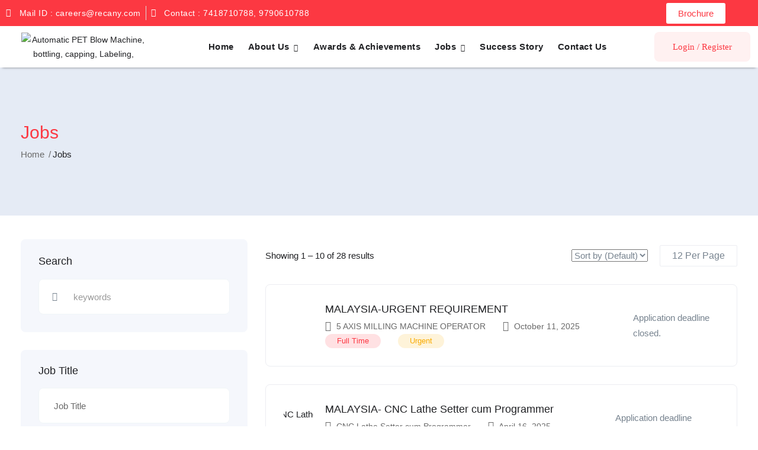

--- FILE ---
content_type: text/html; charset=UTF-8
request_url: https://www.recany.com/job-location/malaysia/
body_size: 35083
content:
<!DOCTYPE html>
<html lang="en-US" class="no-js">
<head>
	<meta charset="UTF-8">
	<meta name="viewport" content="width=device-width">
	<link rel="profile" href="//gmpg.org/xfn/11">
	<link rel="pingback" href="https://www.recany.com/xmlrpc.php">
	<title>Malaysia &#8211; Recany</title>
<meta name='robots' content='max-image-preview:large' />
<link rel='dns-prefetch' href='//maps.googleapis.com' />
<link rel="alternate" type="application/rss+xml" title="Recany &raquo; Feed" href="https://www.recany.com/feed/" />
<link rel="alternate" type="application/rss+xml" title="Recany &raquo; Comments Feed" href="https://www.recany.com/comments/feed/" />
<link rel="alternate" type="application/rss+xml" title="Recany &raquo; Malaysia Location Feed" href="https://www.recany.com/job-location/malaysia/feed/" />
<style id='wp-img-auto-sizes-contain-inline-css' type='text/css'>
img:is([sizes=auto i],[sizes^="auto," i]){contain-intrinsic-size:3000px 1500px}
/*# sourceURL=wp-img-auto-sizes-contain-inline-css */
</style>

<style id='wp-emoji-styles-inline-css' type='text/css'>

	img.wp-smiley, img.emoji {
		display: inline !important;
		border: none !important;
		box-shadow: none !important;
		height: 1em !important;
		width: 1em !important;
		margin: 0 0.07em !important;
		vertical-align: -0.1em !important;
		background: none !important;
		padding: 0 !important;
	}
/*# sourceURL=wp-emoji-styles-inline-css */
</style>
<link rel='stylesheet' id='wp-block-library-css' href='https://www.recany.com/wp-includes/css/dist/block-library/style.min.css?ver=6.9' type='text/css' media='all' />
<link rel='stylesheet' id='wc-blocks-style-css' href='https://www.recany.com/wp-content/plugins/woocommerce/assets/client/blocks/wc-blocks.css?ver=wc-9.7.2' type='text/css' media='all' />
<style id='global-styles-inline-css' type='text/css'>
:root{--wp--preset--aspect-ratio--square: 1;--wp--preset--aspect-ratio--4-3: 4/3;--wp--preset--aspect-ratio--3-4: 3/4;--wp--preset--aspect-ratio--3-2: 3/2;--wp--preset--aspect-ratio--2-3: 2/3;--wp--preset--aspect-ratio--16-9: 16/9;--wp--preset--aspect-ratio--9-16: 9/16;--wp--preset--color--black: #000000;--wp--preset--color--cyan-bluish-gray: #abb8c3;--wp--preset--color--white: #ffffff;--wp--preset--color--pale-pink: #f78da7;--wp--preset--color--vivid-red: #cf2e2e;--wp--preset--color--luminous-vivid-orange: #ff6900;--wp--preset--color--luminous-vivid-amber: #fcb900;--wp--preset--color--light-green-cyan: #7bdcb5;--wp--preset--color--vivid-green-cyan: #00d084;--wp--preset--color--pale-cyan-blue: #8ed1fc;--wp--preset--color--vivid-cyan-blue: #0693e3;--wp--preset--color--vivid-purple: #9b51e0;--wp--preset--gradient--vivid-cyan-blue-to-vivid-purple: linear-gradient(135deg,rgb(6,147,227) 0%,rgb(155,81,224) 100%);--wp--preset--gradient--light-green-cyan-to-vivid-green-cyan: linear-gradient(135deg,rgb(122,220,180) 0%,rgb(0,208,130) 100%);--wp--preset--gradient--luminous-vivid-amber-to-luminous-vivid-orange: linear-gradient(135deg,rgb(252,185,0) 0%,rgb(255,105,0) 100%);--wp--preset--gradient--luminous-vivid-orange-to-vivid-red: linear-gradient(135deg,rgb(255,105,0) 0%,rgb(207,46,46) 100%);--wp--preset--gradient--very-light-gray-to-cyan-bluish-gray: linear-gradient(135deg,rgb(238,238,238) 0%,rgb(169,184,195) 100%);--wp--preset--gradient--cool-to-warm-spectrum: linear-gradient(135deg,rgb(74,234,220) 0%,rgb(151,120,209) 20%,rgb(207,42,186) 40%,rgb(238,44,130) 60%,rgb(251,105,98) 80%,rgb(254,248,76) 100%);--wp--preset--gradient--blush-light-purple: linear-gradient(135deg,rgb(255,206,236) 0%,rgb(152,150,240) 100%);--wp--preset--gradient--blush-bordeaux: linear-gradient(135deg,rgb(254,205,165) 0%,rgb(254,45,45) 50%,rgb(107,0,62) 100%);--wp--preset--gradient--luminous-dusk: linear-gradient(135deg,rgb(255,203,112) 0%,rgb(199,81,192) 50%,rgb(65,88,208) 100%);--wp--preset--gradient--pale-ocean: linear-gradient(135deg,rgb(255,245,203) 0%,rgb(182,227,212) 50%,rgb(51,167,181) 100%);--wp--preset--gradient--electric-grass: linear-gradient(135deg,rgb(202,248,128) 0%,rgb(113,206,126) 100%);--wp--preset--gradient--midnight: linear-gradient(135deg,rgb(2,3,129) 0%,rgb(40,116,252) 100%);--wp--preset--font-size--small: 13px;--wp--preset--font-size--medium: 20px;--wp--preset--font-size--large: 36px;--wp--preset--font-size--x-large: 42px;--wp--preset--font-family--inter: "Inter", sans-serif;--wp--preset--font-family--cardo: Cardo;--wp--preset--spacing--20: 0.44rem;--wp--preset--spacing--30: 0.67rem;--wp--preset--spacing--40: 1rem;--wp--preset--spacing--50: 1.5rem;--wp--preset--spacing--60: 2.25rem;--wp--preset--spacing--70: 3.38rem;--wp--preset--spacing--80: 5.06rem;--wp--preset--shadow--natural: 6px 6px 9px rgba(0, 0, 0, 0.2);--wp--preset--shadow--deep: 12px 12px 50px rgba(0, 0, 0, 0.4);--wp--preset--shadow--sharp: 6px 6px 0px rgba(0, 0, 0, 0.2);--wp--preset--shadow--outlined: 6px 6px 0px -3px rgb(255, 255, 255), 6px 6px rgb(0, 0, 0);--wp--preset--shadow--crisp: 6px 6px 0px rgb(0, 0, 0);}:where(.is-layout-flex){gap: 0.5em;}:where(.is-layout-grid){gap: 0.5em;}body .is-layout-flex{display: flex;}.is-layout-flex{flex-wrap: wrap;align-items: center;}.is-layout-flex > :is(*, div){margin: 0;}body .is-layout-grid{display: grid;}.is-layout-grid > :is(*, div){margin: 0;}:where(.wp-block-columns.is-layout-flex){gap: 2em;}:where(.wp-block-columns.is-layout-grid){gap: 2em;}:where(.wp-block-post-template.is-layout-flex){gap: 1.25em;}:where(.wp-block-post-template.is-layout-grid){gap: 1.25em;}.has-black-color{color: var(--wp--preset--color--black) !important;}.has-cyan-bluish-gray-color{color: var(--wp--preset--color--cyan-bluish-gray) !important;}.has-white-color{color: var(--wp--preset--color--white) !important;}.has-pale-pink-color{color: var(--wp--preset--color--pale-pink) !important;}.has-vivid-red-color{color: var(--wp--preset--color--vivid-red) !important;}.has-luminous-vivid-orange-color{color: var(--wp--preset--color--luminous-vivid-orange) !important;}.has-luminous-vivid-amber-color{color: var(--wp--preset--color--luminous-vivid-amber) !important;}.has-light-green-cyan-color{color: var(--wp--preset--color--light-green-cyan) !important;}.has-vivid-green-cyan-color{color: var(--wp--preset--color--vivid-green-cyan) !important;}.has-pale-cyan-blue-color{color: var(--wp--preset--color--pale-cyan-blue) !important;}.has-vivid-cyan-blue-color{color: var(--wp--preset--color--vivid-cyan-blue) !important;}.has-vivid-purple-color{color: var(--wp--preset--color--vivid-purple) !important;}.has-black-background-color{background-color: var(--wp--preset--color--black) !important;}.has-cyan-bluish-gray-background-color{background-color: var(--wp--preset--color--cyan-bluish-gray) !important;}.has-white-background-color{background-color: var(--wp--preset--color--white) !important;}.has-pale-pink-background-color{background-color: var(--wp--preset--color--pale-pink) !important;}.has-vivid-red-background-color{background-color: var(--wp--preset--color--vivid-red) !important;}.has-luminous-vivid-orange-background-color{background-color: var(--wp--preset--color--luminous-vivid-orange) !important;}.has-luminous-vivid-amber-background-color{background-color: var(--wp--preset--color--luminous-vivid-amber) !important;}.has-light-green-cyan-background-color{background-color: var(--wp--preset--color--light-green-cyan) !important;}.has-vivid-green-cyan-background-color{background-color: var(--wp--preset--color--vivid-green-cyan) !important;}.has-pale-cyan-blue-background-color{background-color: var(--wp--preset--color--pale-cyan-blue) !important;}.has-vivid-cyan-blue-background-color{background-color: var(--wp--preset--color--vivid-cyan-blue) !important;}.has-vivid-purple-background-color{background-color: var(--wp--preset--color--vivid-purple) !important;}.has-black-border-color{border-color: var(--wp--preset--color--black) !important;}.has-cyan-bluish-gray-border-color{border-color: var(--wp--preset--color--cyan-bluish-gray) !important;}.has-white-border-color{border-color: var(--wp--preset--color--white) !important;}.has-pale-pink-border-color{border-color: var(--wp--preset--color--pale-pink) !important;}.has-vivid-red-border-color{border-color: var(--wp--preset--color--vivid-red) !important;}.has-luminous-vivid-orange-border-color{border-color: var(--wp--preset--color--luminous-vivid-orange) !important;}.has-luminous-vivid-amber-border-color{border-color: var(--wp--preset--color--luminous-vivid-amber) !important;}.has-light-green-cyan-border-color{border-color: var(--wp--preset--color--light-green-cyan) !important;}.has-vivid-green-cyan-border-color{border-color: var(--wp--preset--color--vivid-green-cyan) !important;}.has-pale-cyan-blue-border-color{border-color: var(--wp--preset--color--pale-cyan-blue) !important;}.has-vivid-cyan-blue-border-color{border-color: var(--wp--preset--color--vivid-cyan-blue) !important;}.has-vivid-purple-border-color{border-color: var(--wp--preset--color--vivid-purple) !important;}.has-vivid-cyan-blue-to-vivid-purple-gradient-background{background: var(--wp--preset--gradient--vivid-cyan-blue-to-vivid-purple) !important;}.has-light-green-cyan-to-vivid-green-cyan-gradient-background{background: var(--wp--preset--gradient--light-green-cyan-to-vivid-green-cyan) !important;}.has-luminous-vivid-amber-to-luminous-vivid-orange-gradient-background{background: var(--wp--preset--gradient--luminous-vivid-amber-to-luminous-vivid-orange) !important;}.has-luminous-vivid-orange-to-vivid-red-gradient-background{background: var(--wp--preset--gradient--luminous-vivid-orange-to-vivid-red) !important;}.has-very-light-gray-to-cyan-bluish-gray-gradient-background{background: var(--wp--preset--gradient--very-light-gray-to-cyan-bluish-gray) !important;}.has-cool-to-warm-spectrum-gradient-background{background: var(--wp--preset--gradient--cool-to-warm-spectrum) !important;}.has-blush-light-purple-gradient-background{background: var(--wp--preset--gradient--blush-light-purple) !important;}.has-blush-bordeaux-gradient-background{background: var(--wp--preset--gradient--blush-bordeaux) !important;}.has-luminous-dusk-gradient-background{background: var(--wp--preset--gradient--luminous-dusk) !important;}.has-pale-ocean-gradient-background{background: var(--wp--preset--gradient--pale-ocean) !important;}.has-electric-grass-gradient-background{background: var(--wp--preset--gradient--electric-grass) !important;}.has-midnight-gradient-background{background: var(--wp--preset--gradient--midnight) !important;}.has-small-font-size{font-size: var(--wp--preset--font-size--small) !important;}.has-medium-font-size{font-size: var(--wp--preset--font-size--medium) !important;}.has-large-font-size{font-size: var(--wp--preset--font-size--large) !important;}.has-x-large-font-size{font-size: var(--wp--preset--font-size--x-large) !important;}
/*# sourceURL=global-styles-inline-css */
</style>

<style id='classic-theme-styles-inline-css' type='text/css'>
/*! This file is auto-generated */
.wp-block-button__link{color:#fff;background-color:#32373c;border-radius:9999px;box-shadow:none;text-decoration:none;padding:calc(.667em + 2px) calc(1.333em + 2px);font-size:1.125em}.wp-block-file__button{background:#32373c;color:#fff;text-decoration:none}
/*# sourceURL=/wp-includes/css/classic-themes.min.css */
</style>
<link rel='stylesheet' id='contact-form-7-css' href='https://www.recany.com/wp-content/plugins/contact-form-7/includes/css/styles.css?ver=6.0.5' type='text/css' media='all' />
<link rel='stylesheet' id='woocommerce-layout-css' href='https://www.recany.com/wp-content/plugins/woocommerce/assets/css/woocommerce-layout.css?ver=9.7.2' type='text/css' media='all' />
<link rel='stylesheet' id='woocommerce-smallscreen-css' href='https://www.recany.com/wp-content/plugins/woocommerce/assets/css/woocommerce-smallscreen.css?ver=9.7.2' type='text/css' media='only screen and (max-width: 768px)' />
<link rel='stylesheet' id='woocommerce-general-css' href='https://www.recany.com/wp-content/plugins/woocommerce/assets/css/woocommerce.css?ver=9.7.2' type='text/css' media='all' />
<style id='woocommerce-inline-inline-css' type='text/css'>
.woocommerce form .form-row .required { visibility: visible; }
/*# sourceURL=woocommerce-inline-inline-css */
</style>
<link rel='stylesheet' id='magnific-css' href='https://www.recany.com/wp-content/plugins/wp-job-board-pro/assets/js/magnific/magnific-popup.css?ver=1.1.0' type='text/css' media='all' />
<link rel='stylesheet' id='perfect-scrollbar-jquery-css' href='https://www.recany.com/wp-content/plugins/wp-private-message/assets/css/perfect-scrollbar.css?ver=6.9' type='text/css' media='all' />
<link rel='stylesheet' id='brands-styles-css' href='https://www.recany.com/wp-content/plugins/woocommerce/assets/css/brands.css?ver=9.7.2' type='text/css' media='all' />
<link rel='stylesheet' id='leaflet-css' href='https://www.recany.com/wp-content/plugins/wp-job-board-pro/assets/js/leaflet/leaflet.css?ver=1.5.1' type='text/css' media='all' />
<link rel='stylesheet' id='superio-woocommerce-css' href='https://www.recany.com/wp-content/themes/superio/css/woocommerce.css?ver=1.0.0' type='text/css' media='all' />
<link rel='stylesheet' id='__EPYT__style-css' href='https://www.recany.com/wp-content/plugins/youtube-embed-plus/styles/ytprefs.min.css?ver=14.2.3' type='text/css' media='all' />
<style id='__EPYT__style-inline-css' type='text/css'>

                .epyt-gallery-thumb {
                        width: 33.333%;
                }
                
/*# sourceURL=__EPYT__style-inline-css */
</style>
<link rel='stylesheet' id='superio-webfont-css' href='https://www.recany.com/wp-content/themes/superio/css/webfonts.css?ver=1.0.0' type='text/css' media='all' />
<link rel='stylesheet' id='all-awesome-css' href='https://www.recany.com/wp-content/themes/superio/css/all-awesome.css?ver=5.11.2' type='text/css' media='all' />
<link rel='stylesheet' id='superio-flaticon-css' href='https://www.recany.com/wp-content/themes/superio/css/flaticon.css?ver=1.0.0' type='text/css' media='all' />
<link rel='stylesheet' id='themify-icons-css' href='https://www.recany.com/wp-content/themes/superio/css/themify-icons.css?ver=1.0.0' type='text/css' media='all' />
<link rel='stylesheet' id='animate-css' href='https://www.recany.com/wp-content/themes/superio/css/animate.css?ver=3.6.0' type='text/css' media='all' />
<link rel='stylesheet' id='bootstrap-css' href='https://www.recany.com/wp-content/themes/superio/css/bootstrap.css?ver=3.2.0' type='text/css' media='all' />
<link rel='stylesheet' id='slick-css' href='https://www.recany.com/wp-content/themes/superio/css/slick.css?ver=1.8.0' type='text/css' media='all' />
<link rel='stylesheet' id='magnific-popup-css' href='https://www.recany.com/wp-content/themes/superio/css/magnific-popup.css?ver=1.1.0' type='text/css' media='all' />
<link rel='stylesheet' id='perfect-scrollbar-css' href='https://www.recany.com/wp-content/themes/superio/css/perfect-scrollbar.css?ver=0.6.12' type='text/css' media='all' />
<link rel='stylesheet' id='sliding-menu-css' href='https://www.recany.com/wp-content/themes/superio/css/sliding-menu.min.css?ver=0.3.0' type='text/css' media='all' />
<link rel='stylesheet' id='superio-template-css' href='https://www.recany.com/wp-content/themes/superio/css/template.css?ver=1.0' type='text/css' media='all' />
<style id='superio-template-inline-css' type='text/css'>
:root {--superio-theme-color: #fc3842;--superio-theme-hover-color: #f2134e;--superio-theme-color-001: rgba(252, 56, 66, 0.01);		  --superio-theme-color-01: rgba(252, 56, 66, 0.1);		  --superio-theme-color-015: rgba(252, 56, 66, 0.15);		  --superio-theme-color-007: rgba(252, 56, 66, 0.07);		  --superio-theme-color-008: rgba(252, 56, 66, 0.08);		  --superio-theme-color-08: rgba(252, 56, 66, 0.8);		  --superio-theme-color-005: rgba(252, 56, 66, 0.05);--superio-main-font: 'SofiaPro';--superio-heading-font: 'SofiaPro';}#apus-header-mobile {background-color: #ffffff;}
/*# sourceURL=superio-template-inline-css */
</style>
<link rel='stylesheet' id='superio-style-css' href='https://www.recany.com/wp-content/themes/superio/style.css?ver=1.0' type='text/css' media='all' />
<link rel='stylesheet' id='superio-child-style-css' href='https://www.recany.com/wp-content/themes/superio-child/style.css?ver=6.9' type='text/css' media='all' />
<script type="text/javascript" src="https://www.recany.com/wp-includes/js/jquery/jquery.min.js?ver=3.7.1" id="jquery-core-js"></script>
<script type="text/javascript" src="https://www.recany.com/wp-includes/js/jquery/jquery-migrate.min.js?ver=3.4.1" id="jquery-migrate-js"></script>
<script type="text/javascript" src="https://www.recany.com/wp-content/plugins/woocommerce/assets/js/jquery-blockui/jquery.blockUI.min.js?ver=2.7.0-wc.9.7.2" id="jquery-blockui-js" defer="defer" data-wp-strategy="defer"></script>
<script type="text/javascript" id="wc-add-to-cart-js-extra">
/* <![CDATA[ */
var wc_add_to_cart_params = {"ajax_url":"/wp-admin/admin-ajax.php","wc_ajax_url":"/?wc-ajax=%%endpoint%%","i18n_view_cart":"View cart","cart_url":"https://www.recany.com","is_cart":"","cart_redirect_after_add":"no"};
//# sourceURL=wc-add-to-cart-js-extra
/* ]]> */
</script>
<script type="text/javascript" src="https://www.recany.com/wp-content/plugins/woocommerce/assets/js/frontend/add-to-cart.min.js?ver=9.7.2" id="wc-add-to-cart-js" defer="defer" data-wp-strategy="defer"></script>
<script type="text/javascript" src="https://www.recany.com/wp-content/plugins/woocommerce/assets/js/js-cookie/js.cookie.min.js?ver=2.1.4-wc.9.7.2" id="js-cookie-js" defer="defer" data-wp-strategy="defer"></script>
<script type="text/javascript" id="woocommerce-js-extra">
/* <![CDATA[ */
var woocommerce_params = {"ajax_url":"/wp-admin/admin-ajax.php","wc_ajax_url":"/?wc-ajax=%%endpoint%%","i18n_password_show":"Show password","i18n_password_hide":"Hide password"};
//# sourceURL=woocommerce-js-extra
/* ]]> */
</script>
<script type="text/javascript" src="https://www.recany.com/wp-content/plugins/woocommerce/assets/js/frontend/woocommerce.min.js?ver=9.7.2" id="woocommerce-js" defer="defer" data-wp-strategy="defer"></script>
<script type="text/javascript" src="//maps.googleapis.com/maps/api/js?libraries=geometry%2Cplaces&amp;ver=1" id="google-maps-js"></script>
<script type="text/javascript" id="__ytprefs__-js-extra">
/* <![CDATA[ */
var _EPYT_ = {"ajaxurl":"https://www.recany.com/wp-admin/admin-ajax.php","security":"143e3d0045","gallery_scrolloffset":"20","eppathtoscripts":"https://www.recany.com/wp-content/plugins/youtube-embed-plus/scripts/","eppath":"https://www.recany.com/wp-content/plugins/youtube-embed-plus/","epresponsiveselector":"[\"iframe.__youtube_prefs__\",\"iframe[src*='youtube.com']\",\"iframe[src*='youtube-nocookie.com']\",\"iframe[data-ep-src*='youtube.com']\",\"iframe[data-ep-src*='youtube-nocookie.com']\",\"iframe[data-ep-gallerysrc*='youtube.com']\"]","epdovol":"1","version":"14.2.3","evselector":"iframe.__youtube_prefs__[src], iframe[src*=\"youtube.com/embed/\"], iframe[src*=\"youtube-nocookie.com/embed/\"]","ajax_compat":"","maxres_facade":"eager","ytapi_load":"light","pause_others":"","stopMobileBuffer":"1","facade_mode":"","not_live_on_channel":""};
//# sourceURL=__ytprefs__-js-extra
/* ]]> */
</script>
<script type="text/javascript" src="https://www.recany.com/wp-content/plugins/youtube-embed-plus/scripts/ytprefs.min.js?ver=14.2.3" id="__ytprefs__-js"></script>
<link rel="https://api.w.org/" href="https://www.recany.com/wp-json/" /><link rel="alternate" title="JSON" type="application/json" href="https://www.recany.com/wp-json/wp/v2/job_listing_location/143" /><link rel="EditURI" type="application/rsd+xml" title="RSD" href="https://www.recany.com/xmlrpc.php?rsd" />
<meta name="generator" content="WordPress 6.9" />
<meta name="generator" content="WooCommerce 9.7.2" />
<meta name="framework" content="Redux 4.1.24" />	<noscript><style>.woocommerce-product-gallery{ opacity: 1 !important; }</style></noscript>
	<meta name="generator" content="Elementor 3.25.4; features: additional_custom_breakpoints, e_optimized_control_loading; settings: css_print_method-external, google_font-enabled, font_display-auto">
<style type="text/css">.recentcomments a{display:inline !important;padding:0 !important;margin:0 !important;}</style>			<style>
				.e-con.e-parent:nth-of-type(n+4):not(.e-lazyloaded):not(.e-no-lazyload),
				.e-con.e-parent:nth-of-type(n+4):not(.e-lazyloaded):not(.e-no-lazyload) * {
					background-image: none !important;
				}
				@media screen and (max-height: 1024px) {
					.e-con.e-parent:nth-of-type(n+3):not(.e-lazyloaded):not(.e-no-lazyload),
					.e-con.e-parent:nth-of-type(n+3):not(.e-lazyloaded):not(.e-no-lazyload) * {
						background-image: none !important;
					}
				}
				@media screen and (max-height: 640px) {
					.e-con.e-parent:nth-of-type(n+2):not(.e-lazyloaded):not(.e-no-lazyload),
					.e-con.e-parent:nth-of-type(n+2):not(.e-lazyloaded):not(.e-no-lazyload) * {
						background-image: none !important;
					}
				}
			</style>
			<meta name="generator" content="Powered by Slider Revolution 6.5.9 - responsive, Mobile-Friendly Slider Plugin for WordPress with comfortable drag and drop interface." />
<style class='wp-fonts-local' type='text/css'>
@font-face{font-family:Inter;font-style:normal;font-weight:300 900;font-display:fallback;src:url('https://www.recany.com/wp-content/plugins/woocommerce/assets/fonts/Inter-VariableFont_slnt,wght.woff2') format('woff2');font-stretch:normal;}
@font-face{font-family:Cardo;font-style:normal;font-weight:400;font-display:fallback;src:url('https://www.recany.com/wp-content/plugins/woocommerce/assets/fonts/cardo_normal_400.woff2') format('woff2');}
</style>
<link rel="icon" href="https://www.recany.com/wp-content/uploads/2021/11/fav.png" sizes="32x32" />
<link rel="icon" href="https://www.recany.com/wp-content/uploads/2021/11/fav.png" sizes="192x192" />
<link rel="apple-touch-icon" href="https://www.recany.com/wp-content/uploads/2021/11/fav.png" />
<meta name="msapplication-TileImage" content="https://www.recany.com/wp-content/uploads/2021/11/fav.png" />
<script type="text/javascript">function setREVStartSize(e){
			//window.requestAnimationFrame(function() {				 
				window.RSIW = window.RSIW===undefined ? window.innerWidth : window.RSIW;	
				window.RSIH = window.RSIH===undefined ? window.innerHeight : window.RSIH;	
				try {								
					var pw = document.getElementById(e.c).parentNode.offsetWidth,
						newh;
					pw = pw===0 || isNaN(pw) ? window.RSIW : pw;
					e.tabw = e.tabw===undefined ? 0 : parseInt(e.tabw);
					e.thumbw = e.thumbw===undefined ? 0 : parseInt(e.thumbw);
					e.tabh = e.tabh===undefined ? 0 : parseInt(e.tabh);
					e.thumbh = e.thumbh===undefined ? 0 : parseInt(e.thumbh);
					e.tabhide = e.tabhide===undefined ? 0 : parseInt(e.tabhide);
					e.thumbhide = e.thumbhide===undefined ? 0 : parseInt(e.thumbhide);
					e.mh = e.mh===undefined || e.mh=="" || e.mh==="auto" ? 0 : parseInt(e.mh,0);		
					if(e.layout==="fullscreen" || e.l==="fullscreen") 						
						newh = Math.max(e.mh,window.RSIH);					
					else{					
						e.gw = Array.isArray(e.gw) ? e.gw : [e.gw];
						for (var i in e.rl) if (e.gw[i]===undefined || e.gw[i]===0) e.gw[i] = e.gw[i-1];					
						e.gh = e.el===undefined || e.el==="" || (Array.isArray(e.el) && e.el.length==0)? e.gh : e.el;
						e.gh = Array.isArray(e.gh) ? e.gh : [e.gh];
						for (var i in e.rl) if (e.gh[i]===undefined || e.gh[i]===0) e.gh[i] = e.gh[i-1];
											
						var nl = new Array(e.rl.length),
							ix = 0,						
							sl;					
						e.tabw = e.tabhide>=pw ? 0 : e.tabw;
						e.thumbw = e.thumbhide>=pw ? 0 : e.thumbw;
						e.tabh = e.tabhide>=pw ? 0 : e.tabh;
						e.thumbh = e.thumbhide>=pw ? 0 : e.thumbh;					
						for (var i in e.rl) nl[i] = e.rl[i]<window.RSIW ? 0 : e.rl[i];
						sl = nl[0];									
						for (var i in nl) if (sl>nl[i] && nl[i]>0) { sl = nl[i]; ix=i;}															
						var m = pw>(e.gw[ix]+e.tabw+e.thumbw) ? 1 : (pw-(e.tabw+e.thumbw)) / (e.gw[ix]);					
						newh =  (e.gh[ix] * m) + (e.tabh + e.thumbh);
					}
					var el = document.getElementById(e.c);
					if (el!==null && el) el.style.height = newh+"px";					
					el = document.getElementById(e.c+"_wrapper");
					if (el!==null && el) {
						el.style.height = newh+"px";
						el.style.display = "block";
					}
				} catch(e){
					console.log("Failure at Presize of Slider:" + e)
				}					   
			//});
		  };</script>
		<style type="text/css" id="wp-custom-css">
			/*header*/

section.elementor-section.elementor-top-section.elementor-element.elementor-element-90a5fa3.elementor-section-content-middle.top-ban1{
	    background-color: #FC3842 !important;
}
section#apus-breadscrumb {
    height: 250px;
    background-repeat: no-repeat;
	margin-bottom: 0;
}
.apus-breadscrumb .wrapper-breads {
    padding: 90px 0;
}
.breadscrumb-inner.clearfix{
	text-align:left;
}
h2.bread-title {
    color: #fc3842;
}
aside.sidebar.sidebar-left{
	margin-top:40px;
}
.page-id-1841 .elementor-element-31f265a{
    padding: 15px 0 !important;
}
.job-list.v3 .btn-apply {
    background: #fc38421c;
    color: #fc3842;
}
.job-list.v3 .btn-apply:hover, .job-list.v3 .btn-apply:focus {
    background-color: #fc3842;
}
.job-list.v3:hover .btn-apply {
    background-color: #fc3842;
    border-color: #fc3842;
}
.candidate1 span img {
    vertical-align: top;
}
.tax-job_listing_location main#main {
    margin-top: 50px;
}
.candidate1 .profile-card {
    padding-bottom: 0px !important;
}
.candidate1 .profile-body {
    height: 180px;
}
.job-detail-detail li:nth-child(3) {
    display: none;
}

.top-companies-logo img {
	filter: grayscale(100%);
	transition: all 0.5s ease;
}
.top-companies-logo img:hover {
	filter: grayscale(0%);
}





/*Mobile View*/
@media (min-width: 300px) and (max-width: 700px) { 
 
section#apus-breadscrumb {
height: 115px;
    background-size: cover;
    background-position: right;
}
.apus-breadscrumb .wrapper-breads {
    padding: 30px 0;
}
aside.widget.widget_apus_job_employer_info {
    display: none;
}	
.copy-rights .elementor-widget-container {
    text-align: center;
}	
.copy-rights .elementor-widget-wrap {
    padding: 5px !important;
}	
	

}



/*Tab View*/
@media (min-width: 701px) and (max-width: 1024px) { 

section#apus-breadscrumb {
    height: 160px;
    background-size: cover;
}
.apus-breadscrumb .wrapper-breads {
    padding: 50px 0;
}
}
/*candidate list*/
.candidate-list .ekit-wid-con .ekit-team-img>img{
	width:145px !important;
}
div#reviews {
    display: none !important;
}

.success-story .post-layout .post-thumbnail img{
	  object-fit: contain;
    height: 200px;
}

.success-story .post-grid-v2 .top-info{
	font-size: 10px;
}
.success-story .post-grid-v2 .entry-title {
    font-size: 12px;
}		</style>
			<!-- Global site tag (gtag.js) - Google Analytics -->
<script async src="https://www.googletagmanager.com/gtag/js?id=UA-221723709-1"></script>
<script>
  window.dataLayer = window.dataLayer || [];
  function gtag(){dataLayer.push(arguments);}
  gtag('js', new Date());

  gtag('config', 'UA-221723709-1');
</script>

<!-- Global site tag (gtag.js) - Google Analytics -->
<script async src="https://www.googletagmanager.com/gtag/js?id=G-D9F79884EV"></script>
<script>
  window.dataLayer = window.dataLayer || [];
  function gtag(){dataLayer.push(arguments);}
  gtag('js', new Date());

  gtag('config', 'G-D9F79884EV');
</script>
<link rel='stylesheet' id='elementor-frontend-css' href='https://www.recany.com/wp-content/plugins/elementor/assets/css/frontend.min.css?ver=3.25.4' type='text/css' media='all' />
<link rel='stylesheet' id='elementor-post-4720-css' href='https://www.recany.com/wp-content/uploads/elementor/css/post-4720.css?ver=1742969431' type='text/css' media='all' />
<link rel='stylesheet' id='widget-icon-list-css' href='https://www.recany.com/wp-content/plugins/elementor/assets/css/widget-icon-list.min.css?ver=3.25.4' type='text/css' media='all' />
<link rel='stylesheet' id='widget-image-css' href='https://www.recany.com/wp-content/plugins/elementor/assets/css/widget-image.min.css?ver=3.25.4' type='text/css' media='all' />
<link rel='stylesheet' id='wpjbp-select2-css' href='https://www.recany.com/wp-content/plugins/wp-job-board-pro/assets/js/select2/select2.min.css?ver=4.0.5' type='text/css' media='all' />
<link rel='stylesheet' id='cmb2-styles-css' href='https://www.recany.com/wp-content/plugins/cmb2/css/cmb2-front.min.css?ver=6.9' type='text/css' media='all' />
<link rel='stylesheet' id='pw-select2-tweaks-css' href='https://www.recany.com/wp-content/plugins/wp-job-board-pro/libraries/cmb2/cmb_field_select2/css/style.css?ver=3.0.3' type='text/css' media='all' />
<link rel='stylesheet' id='elementor-post-4785-css' href='https://www.recany.com/wp-content/uploads/elementor/css/post-4785.css?ver=1742969431' type='text/css' media='all' />
<link rel='stylesheet' id='widget-text-editor-css' href='https://www.recany.com/wp-content/plugins/elementor/assets/css/widget-text-editor.min.css?ver=3.25.4' type='text/css' media='all' />
<link rel='stylesheet' id='widget-heading-css' href='https://www.recany.com/wp-content/plugins/elementor/assets/css/widget-heading.min.css?ver=3.25.4' type='text/css' media='all' />
<link rel='stylesheet' id='widget-divider-css' href='https://www.recany.com/wp-content/plugins/elementor/assets/css/widget-divider.min.css?ver=3.25.4' type='text/css' media='all' />
<link rel='stylesheet' id='elementor-icons-css' href='https://www.recany.com/wp-content/plugins/elementor/assets/lib/eicons/css/elementor-icons.min.css?ver=5.31.0' type='text/css' media='all' />
<link rel='stylesheet' id='swiper-css' href='https://www.recany.com/wp-content/plugins/elementor/assets/lib/swiper/v8/css/swiper.min.css?ver=8.4.5' type='text/css' media='all' />
<link rel='stylesheet' id='e-swiper-css' href='https://www.recany.com/wp-content/plugins/elementor/assets/css/conditionals/e-swiper.min.css?ver=3.25.4' type='text/css' media='all' />
<link rel='stylesheet' id='elementor-post-4593-css' href='https://www.recany.com/wp-content/uploads/elementor/css/post-4593.css?ver=1742629734' type='text/css' media='all' />
<link rel='stylesheet' id='google-fonts-1-css' href='https://fonts.googleapis.com/css?family=Roboto%3A100%2C100italic%2C200%2C200italic%2C300%2C300italic%2C400%2C400italic%2C500%2C500italic%2C600%2C600italic%2C700%2C700italic%2C800%2C800italic%2C900%2C900italic%7CRoboto+Slab%3A100%2C100italic%2C200%2C200italic%2C300%2C300italic%2C400%2C400italic%2C500%2C500italic%2C600%2C600italic%2C700%2C700italic%2C800%2C800italic%2C900%2C900italic&#038;display=auto&#038;ver=6.9' type='text/css' media='all' />
<link rel='stylesheet' id='elementor-icons-shared-0-css' href='https://www.recany.com/wp-content/plugins/elementor/assets/lib/font-awesome/css/fontawesome.min.css?ver=5.15.3' type='text/css' media='all' />
<link rel='stylesheet' id='elementor-icons-fa-regular-css' href='https://www.recany.com/wp-content/plugins/elementor/assets/lib/font-awesome/css/regular.min.css?ver=5.15.3' type='text/css' media='all' />
<link rel='stylesheet' id='elementor-icons-fa-solid-css' href='https://www.recany.com/wp-content/plugins/elementor/assets/lib/font-awesome/css/solid.min.css?ver=5.15.3' type='text/css' media='all' />
<link rel='stylesheet' id='elementor-icons-fa-brands-css' href='https://www.recany.com/wp-content/plugins/elementor/assets/lib/font-awesome/css/brands.min.css?ver=5.15.3' type='text/css' media='all' />
<link rel='stylesheet' id='rs-plugin-settings-css' href='https://www.recany.com/wp-content/plugins/revslider/public/assets/css/rs6.css?ver=6.5.9' type='text/css' media='all' />
<style id='rs-plugin-settings-inline-css' type='text/css'>
#rs-demo-id {}
/*# sourceURL=rs-plugin-settings-inline-css */
</style>
</head>
<body class="archive tax-job_listing_location term-malaysia term-143 wp-embed-responsive wp-theme-superio wp-child-theme-superio-child theme-superio woocommerce-no-js apus-body-loading image-lazy-loading body-footer-mobile has-header-sticky elementor-default elementor-kit-4593">
	<div class="apus-page-loading">
        <div class="apus-loader-inner" ></div>
    </div>
<div id="wrapper-container" class="wrapper-container">
	<div id="apus-mobile-menu" class="apus-offcanvas hidden-lg"> 
    <div class="apus-offcanvas-body">

        <div class="header-offcanvas">
            <div class="container">
                <div class="flex-middle">
                                                                <div class="logo">
                            <a href="https://www.recany.com/" >
                                <img src="https://www.recany.com/wp-content/uploads/2021/11/1-logo.png" alt="Recany">
                            </a>
                        </div>
                                        <div class="ali-right flex-middle">
                                                                                    <a class="btn-menu-account" href="https://www.recany.com/login-register/">
                                    <i class="flaticon-user"></i>
                                </a>

                                                                            <a class="btn-toggle-canvas" data-toggle="offcanvas">
                            <i class="ti-close"></i>
                        </a>
                    </div>
                </div>

            </div>
        </div>
        <div class="offcanvas-content flex-column flex">
            <div class="middle-offcanvas">

                <nav id="menu-main-menu-navbar" class="navbar navbar-offcanvas" role="navigation">
                    <div id="mobile-menu-container" class="menu-mobile-menu-container"><ul id="menu-mobile-menu" class=""><li id="menu-item-6058" class="menu-item-6058"><a href="https://www.recany.com/">Home</a></li>
<li id="menu-item-6059" class="menu-item-6059"><a href="https://www.recany.com/about-us/">About Us</a></li>
<li id="menu-item-6558" class="menu-item-6558"><a href="https://www.recany.com/testimonial/">Testimonial</a></li>
<li id="menu-item-6061" class="menu-item-6061"><a href="https://www.recany.com/job-banner/">Job Banner</a></li>
<li id="menu-item-6060" class="has-submenu menu-item-6060"><a href="https://www.recany.com/awards-achievements/">Awards &#038; Achievements</a>
<ul class="sub-menu">
	<li id="menu-item-6816" class="menu-item-6816"><a href="https://www.recany.com/gallery/">Gallery</a></li>
</ul>
</li>
<li id="menu-item-6557" class="has-submenu menu-item-6557"><a href="#">Jobs</a>
<ul class="sub-menu">
	<li id="menu-item-6555" class="menu-item-6555"><a href="https://www.recany.com/job-location/domestic/">Domestic</a></li>
	<li id="menu-item-6556" class="menu-item-6556"><a href="https://www.recany.com/job-location/international/">International</a></li>
</ul>
</li>
<li id="menu-item-6065" class="menu-item-6065"><a href="https://www.recany.com/candidate-list/">Candidate List</a></li>
<li id="menu-item-6066" class="menu-item-6066"><a href="https://www.recany.com/contact-us/">Contact Us</a></li>
</ul></div>                </nav>
            </div>
        
                            
                <div class="header-mobile-bottom">

                                                                    <div class="submit-job">
                            <a class="btn btn-theme btn-block" href="https://www.recany.com/submit-job/">Post Job?</a>
                        </div>
                    
                                            <aside class="widget_text widget_custom_html"><div class="textwidget custom-html-widget"><h4 class="title">Call us</h4>
<h4 class="title style-white">+91 9790610788
,<br> +91 9840210788</h4>
<div class="elementor-text-editor elementor-clearfix">HQ : Sri Sakthi Complex, 173B, Bharathiyar Road, Maniyakaranpalayam, Ganapathy Post, Coimbatore - 641006, Tamil Nadu, India.<br>
<a href="mailto:careers@recany.com">careers@recany.com</a>	</div></div></aside>                                    </div>
                    </div>
    </div>
</div>
<div class="over-dark"></div><div id="apus-header-mobile" class="header-mobile hidden-lg clearfix">    
    <div class="container">
        <div class="row">
            <div class="flex-middle">
                <div class="col-xs-6">
                                                                <div class="logo">
                            <a href="https://www.recany.com/" >
                                <img src="https://www.recany.com/wp-content/uploads/2021/11/1-logo.png" alt="Recany">
                            </a>
                        </div>
                                    </div>
                <div class="col-xs-6">
                    <div class="flex-middle justify-content-end">
                                                            <div class="top-wrapper-menu pull-right flex-middle">
                                        <a class="drop-dow btn-menu-account" href="https://www.recany.com/login-register/">
                                            <i class="flaticon-user"></i>
                                        </a>
                                    </div>
                            
                        <a href="#navbar-offcanvas" class="btn-showmenu flex-column flex">
                            <span class="inner1"></span>
                            <span class="inner2"></span>
                            <span class="inner3"></span>
                        </a>
                    </div>
                </div>
            </div>
        </div>
    </div>
</div>
	<div id="apus-header" class="apus-header header-4720 visible-lg"><div class="main-sticky-header">		<div data-elementor-type="wp-post" data-elementor-id="4720" class="elementor elementor-4720">
						<section class="elementor-section elementor-top-section elementor-element elementor-element-90a5fa3 elementor-section-content-middle top-ban1 elementor-section-boxed elementor-section-height-default elementor-section-height-default" data-id="90a5fa3" data-element_type="section" data-settings="{&quot;background_background&quot;:&quot;classic&quot;}">
						<div class="elementor-container elementor-column-gap-default">
					<div class="elementor-column elementor-col-33 elementor-top-column elementor-element elementor-element-4a70f61" data-id="4a70f61" data-element_type="column">
			<div class="elementor-widget-wrap elementor-element-populated">
						<div class="elementor-element elementor-element-64b8217 elementor-icon-list--layout-inline elementor-list-item-link-full_width elementor-widget elementor-widget-icon-list" data-id="64b8217" data-element_type="widget" data-widget_type="icon-list.default">
				<div class="elementor-widget-container">
					<ul class="elementor-icon-list-items elementor-inline-items">
							<li class="elementor-icon-list-item elementor-inline-item">
											<a href="mailto:careers@recany.com">

												<span class="elementor-icon-list-icon">
							<i aria-hidden="true" class="far fa-envelope"></i>						</span>
										<span class="elementor-icon-list-text">Mail ID : careers@recany.com</span>
											</a>
									</li>
								<li class="elementor-icon-list-item elementor-inline-item">
											<span class="elementor-icon-list-icon">
							<i aria-hidden="true" class="fas fa-phone-volume"></i>						</span>
										<span class="elementor-icon-list-text">Contact : 7418710788, 9790610788</span>
									</li>
						</ul>
				</div>
				</div>
					</div>
		</div>
				<div class="elementor-column elementor-col-33 elementor-top-column elementor-element elementor-element-b0aac62" data-id="b0aac62" data-element_type="column">
			<div class="elementor-widget-wrap elementor-element-populated">
							</div>
		</div>
				<div class="elementor-column elementor-col-33 elementor-top-column elementor-element elementor-element-0c9a2c3" data-id="0c9a2c3" data-element_type="column">
			<div class="elementor-widget-wrap elementor-element-populated">
						<div class="elementor-element elementor-element-90da57d elementor-align-center elementor-widget elementor-widget-button" data-id="90da57d" data-element_type="widget" data-widget_type="button.default">
				<div class="elementor-widget-container">
							<div class="elementor-button-wrapper">
					<a class="elementor-button elementor-button-link elementor-size-sm" href="https://www.recany.com/wp-content/uploads/2023/09/Brouchure.pdf" target="_blank">
						<span class="elementor-button-content-wrapper">
						<span class="elementor-button-icon">
				<i aria-hidden="true" class="icon icon-download1"></i>			</span>
									<span class="elementor-button-text">Brochure</span>
					</span>
					</a>
				</div>
						</div>
				</div>
					</div>
		</div>
					</div>
		</section>
				<section class="elementor-section elementor-top-section elementor-element elementor-element-5174232 elementor-section-content-middle elementor-section-boxed elementor-section-height-default elementor-section-height-default" data-id="5174232" data-element_type="section" data-settings="{&quot;background_background&quot;:&quot;classic&quot;}">
						<div class="elementor-container elementor-column-gap-default">
					<div class="elementor-column elementor-col-33 elementor-top-column elementor-element elementor-element-5dd6dd5" data-id="5dd6dd5" data-element_type="column">
			<div class="elementor-widget-wrap elementor-element-populated">
						<div class="elementor-element elementor-element-fa81227 elementor-widget elementor-widget-image" data-id="fa81227" data-element_type="widget" data-widget_type="image.default">
				<div class="elementor-widget-container">
														<a href="https://www.recany.com/">
							<img width="195" height="92" src="https://www.recany.com/wp-content/uploads/2021/11/1-logo.png" class="attachment-full size-full wp-image-5645" alt="Automatic PET Blow Machine, bottling, capping, Labeling," />								</a>
													</div>
				</div>
					</div>
		</div>
				<div class="elementor-column elementor-col-33 elementor-top-column elementor-element elementor-element-2819502" data-id="2819502" data-element_type="column">
			<div class="elementor-widget-wrap elementor-element-populated">
						<div class="elementor-element elementor-element-988ea83 elementor-widget elementor-widget-apus_element_primary_menu" data-id="988ea83" data-element_type="widget" data-widget_type="apus_element_primary_menu.default">
				<div class="elementor-widget-container">
			            <div class="main-menu menu-center ">
                <nav data-duration="400" class="apus-megamenu slide animate navbar" role="navigation">
                <div class="collapse navbar-collapse no-padding"><ul id="primary-menu" class="nav navbar-nav megamenu effect1"><li id="menu-item-5181" class="menu-item-5181 aligned-left"><a href="https://www.recany.com/">Home</a></li>
<li id="menu-item-132" class="dropdown menu-item-132 aligned-left"><a href="https://www.recany.com/about-us/" class="dropdown-toggle"  data-hover="dropdown" data-toggle="dropdown">About Us <b class="caret"></b></a>
<ul class="dropdown-menu">
	<li id="menu-item-6151" class="menu-item-6151 aligned-left"><a href="https://www.recany.com/testimonial/">Testimonial</a></li>
	<li id="menu-item-5880" class="menu-item-5880 aligned-left"><a href="https://www.recany.com/job-banner/">Job Banner</a></li>
	<li id="menu-item-8014" class="menu-item-8014 aligned-left"><a href="https://www.recany.com/photos/">PHOTOS</a></li>
</ul>
</li>
<li id="menu-item-5193" class="menu-item-5193 aligned-left"><a href="https://www.recany.com/awards-achievements/">Awards &#038; Achievements</a></li>
<li id="menu-item-5752" class="dropdown menu-item-5752 aligned-left"><a href="#" class="dropdown-toggle"  data-hover="dropdown" data-toggle="dropdown">Jobs <b class="caret"></b></a>
<ul class="dropdown-menu">
	<li id="menu-item-5765" class="menu-item-5765 aligned-left"><a href="https://www.recany.com/job-location/domestic/">Domestic</a></li>
	<li id="menu-item-5766" class="menu-item-5766 aligned-left"><a href="https://www.recany.com/job-location/international/">International</a></li>
</ul>
</li>
<li id="menu-item-8028" class="menu-item-8028 aligned-left"><a href="https://www.recany.com/success-story/">Success Story</a></li>
<li id="menu-item-136" class="menu-item-136 aligned-left"><a href="https://www.recany.com/contact-us/">Contact Us</a></li>
</ul></div>                </nav>
            </div>
            		</div>
				</div>
					</div>
		</div>
				<div class="elementor-column elementor-col-33 elementor-top-column elementor-element elementor-element-3dc1c20" data-id="3dc1c20" data-element_type="column">
			<div class="elementor-widget-wrap elementor-element-populated">
						<div class="elementor-element elementor-element-45defac elementor-widget__width-auto elementor-widget elementor-widget-apus_element_user_info" data-id="45defac" data-element_type="widget" data-widget_type="apus_element_user_info.default">
				<div class="elementor-widget-container">
			                <div class="top-wrapper-menu ">

                                            <div class="login-register-btn">
                            <a class="apus-user-login btn btn-login" href="#apus_login_forgot_form">
                                <span>Login</span>
                                                                    <span class="separate">/</span>
                                    <span>Register</span>
                                                            </a>
                        </div>

                        <div id="apus_login_forgot_form" class="apus_login_register_form mfp-hide" data-effect="fadeIn">
                            <div class="form-login-register-inner">
                                <div class="title-wrapper flex-middle">
                                                                            <h3 class="title">Login to Recany</h3>
                                    
                                    <a href="javascript:void(0);" class="close-magnific-popup ali-right"><i class="ti-close"></i></a>
                                </div>
                                <div class="login-form-wrapper">
	<div id="login-form-wrapper2436" class="form-container">			
				
		<form class="login-form" action="https://www.recany.com/" method="post">
						<div class="form-group">
				<label>Email</label>
				<input autocomplete="off" type="text" name="username" class="form-control" id="username_or_email" placeholder="Email">
			</div>
			<div class="form-group">
				<label>Password</label>
				<input name="password" type="password" class="password required form-control" id="login_password" placeholder="Password">
			</div>
			<div class="row form-group info">
				<div class="col-sm-6">
					<label for="user-remember-field" class="remember">
						<input type="checkbox" name="remember" id="user-remember-field" value="true"> Keep me signed in					</label>
				</div>
				<div class="col-sm-6 text-right">
					<a class="back-link" href="#forgot-password-form-wrapper2436" title="Forgot Password">Lost Your Password?</a>
				</div>
			</div>
			<div class="form-group">
				<input type="submit" class="btn btn-theme btn-block" name="submit" value="Login"/>
			</div>
			<input type="hidden" id="security_login" name="security_login" value="30114cc9c7" /><input type="hidden" name="_wp_http_referer" value="/job-location/malaysia/" />							<div class="register-info">
					Don&#039;t you have an account?					<a class="apus-user-register" href="#apus_register_form">
	                    Register	                </a>
	            </div>
	        		</form>
	</div>
	<!-- reset form -->
	<div id="forgot-password-form-wrapper2436" class="form-container forgotpassword-form-wrapper">
		<div class="top-info-user text-center1">
			<h3 class="title">Reset Password</h3>
			<div class="des">Please Enter Username or Email</div>
		</div>
		<form name="forgotpasswordform" class="forgotpassword-form" action="https://www.recany.com/wp-login.php?action=lostpassword" method="post">
			<div class="lostpassword-fields">
				<div class="form-group">
					<input type="text" name="user_login" class="user_login form-control" id="lostpassword_username" placeholder="Username or E-mail">
				</div>
				<input type="hidden" id="security_lostpassword" name="security_lostpassword" value="073b44553a" /><input type="hidden" name="_wp_http_referer" value="/job-location/malaysia/" />
	            <div id="recaptcha-contact-form" class="ga-recaptcha" data-sitekey=""></div>
		      	
				<div class="form-group">
					<div class="row">
						<div class="col-xs-6"><input type="submit" class="btn btn-theme btn-sm btn-block" name="wp-submit" value="Get New Password" tabindex="100" /></div>
					</div>
				</div>
			</div>
			<div class="lostpassword-link"><a href="#login-form-wrapper2436" class="back-link">Back To Login</a></div>
		</form>
	</div>
</div>
                            </div>
                        </div>

                        <div id="apus_register_form" class="apus_login_register_form mfp-hide" data-effect="fadeIn">
                            <div class="form-login-register-inner">
                                <div class="title-wrapper flex-middle">
                                                                            <h3 class="title">Create New Account</h3>
                                    
                                    <a href="javascript:void(0);" class="close-magnific-popup ali-right"><i class="ti-close"></i></a>
                                </div>
                                
<div class="register-form register-form-wrapper">

	
	<div class="tab-content clearfix">
						    <div class="tab-pane active in" id="apus_register_form_employer_kftJg">
		        <form name="registerForm" method="post" class="register-form register-form-employer">
		          		
					
					<input type="hidden" name="role" value="wp_job_board_pro_employer">
					
					<div class="form-group">
						<label>Email *</label>
						<input type="text" class="form-control" name="email" placeholder="Email *">
					</div>
					<div class="form-group">
						<label>Password *</label>
						<input type="password" class="form-control" name="password" placeholder="Password *">
					</div>
					<div class="form-group">
						<label>Confirm Password *</label>
						<input type="password" class="form-control" name="confirmpassword" placeholder="Confirm Password *">
					</div>

					

					<input type="hidden" id="security_register_employer" name="security_register_employer" value="47a6e76935" /><input type="hidden" name="_wp_http_referer" value="/job-location/malaysia/" />
								      	
			      							<div class="form-group">
							<label for="employer-register-terms-and-conditions">
								<input type="checkbox" name="terms_and_conditions" value="on" id="employer-register-terms-and-conditions" required>
								You accept our <a href="" target="_blank">Terms and Conditions and Privacy Policy</a>							</label>
						</div>
					
					<div class="form-group text-center">
						<button type="submit" class="btn btn-theme btn-block" name="submitRegister">
							Register now						</button>
					</div>

							      	</form>
		    </div>
		
					<div class="login-info">
				Already have an account?				<a class="apus-user-login" href="#apus_login_forgot_form">
	                Login	            </a>
	        </div>
	    	</div>
</div>                            </div>
                        </div>
                    
                </div>
            		</div>
				</div>
					</div>
		</div>
					</div>
		</section>
				</div>
		</div></div>	<div id="apus-main-content">		<section id="main-container" class="page-job-board inner layout-type-default ">

			
			<section id="apus-breadscrumb" class="breadcrumb-page apus-breadscrumb has_bg" style="background-image:url('https://www.recany.com/wp-content/uploads/2021/11/banner-1.jpg')"><div class="container"><div class="wrapper-breads"><div class="wrapper-breads-inner"><div class="breadscrumb-inner clearfix"><h2 class="bread-title">Jobs</h2><div class="clearfix"><ol class="breadcrumb"><li><a href="https://www.recany.com">Home</a>  </li> <li><span class="active">Jobs</span></li></ol></div></div></div></div></div></section>
			
			
			<div class="layout-job-sidebar-v2 main-content container inner">
						<a href="javascript:void(0)" class="mobile-sidebar-btn hidden-lg hidden-md"> <i class="fa fa-bars"></i> Show Sidebar</a>
		<div class="mobile-sidebar-panel-overlay"></div>
					<div class="row">
							<div class="sidebar-wrapper col-md-4 col-sm-12 col-xs-12">
		  	<aside class="sidebar sidebar-left" itemscope="itemscope" itemtype="http://schema.org/WPSideBar">
		  		<div class="close-sidebar-btn hidden-lg hidden-md"> <i class="ti-close"></i> <span>Close</span></div>
		   				   			<aside class="widget widget_apus_search"><h2 class="widget-title"><span>Search</span></h2><div class="widget-search">

    <form action="https://www.recany.com/" method="get">
			<button type="submit" class="btn btn-search"><i class="flaticon-magnifiying-glass"></i></button>
			<input type="text" placeholder="keywords" name="s" class="apus-search form-control"/>
					<input type="hidden" name="post_type" value="job_listing" class="post_type" />
			</form>

</div></aside><aside class="widget widget_job_filter_widget">
<form method="get" action="https://www.recany.com/job-location/malaysia/" class="filter-job-form filter-listing-form vertical filter-listing-form-wrapper">
		
			<div class="form-group form-group-title  ">
	    	<label for="job_filter_widget-2_title" class="heading-label">
    		Job Title    		    	</label>
        <div class="form-group-inner inner ">
	    	    <input type="text" name="filter-title" class="form-control "
	           value=""
	           id="job_filter_widget-2_title" placeholder="Job Title">
	</div>
</div><!-- /.form-group -->
			<div class="form-group form-group-featured">
	<div class="circle-check">
		<div class="list-item">
			<input type="checkbox" name="filter-featured" class="form-control"
		           value="1"
		           id="job_filter_widget-2_featured" >
		    <label for="job_filter_widget-2_featured">Featured Job</label>
		    
	    </div>
    </div>
</div><!-- /.form-group -->
			<div class="form-group form-group-urgent">
	<div class="circle-check">
		<div class="list-item">
			<input type="checkbox" name="filter-urgent" class="form-control"
		           value="1"
		           id="job_filter_widget-2_urgent" >
		    <label for="job_filter_widget-2_urgent">Urgent Job</label>
		    
	    </div>
    </div>
</div><!-- /.form-group -->
			    <div class="form-group form-group-category   tax-select-field">
                    <label for="job_filter_widget-2_category" class="heading-label">
                Category                            </label>
                <div class="form-group-inner inner ">
                        <select name="filter-category" class="form-control" id="job_filter_widget-2_category"                     data-placeholder="Category"
                    >

                    <option value="">Category</option>
                    
                	<option class="level-0" value="349">Assembly Fitter</option>
	<option class="level-1" value="350">&nbsp;&nbsp;&nbsp;Operator</option>
	<option class="level-2" value="434">&nbsp;&nbsp;&nbsp;&nbsp;&nbsp;&nbsp;5 AXIS MILLING MACHINE OPERATOR</option>
	<option class="level-2" value="425">&nbsp;&nbsp;&nbsp;&nbsp;&nbsp;&nbsp;CNC Lathe Setter cum Programmer</option>
	<option class="level-3" value="435">&nbsp;&nbsp;&nbsp;&nbsp;&nbsp;&nbsp;&nbsp;&nbsp;&nbsp;CNC LASER CUTTING OPERATOR</option>
	<option class="level-2" value="433">&nbsp;&nbsp;&nbsp;&nbsp;&nbsp;&nbsp;CNC MILLING PROGRAMMER(SOFTWARE SOILD CAM WITH HASS CONTROL)</option>
	<option class="level-2" value="432">&nbsp;&nbsp;&nbsp;&nbsp;&nbsp;&nbsp;CONVENTIONAL LATHE MECHINST</option>
	<option class="level-2" value="384">&nbsp;&nbsp;&nbsp;&nbsp;&nbsp;&nbsp;FACTORY HELPER</option>
	<option class="level-2" value="376">&nbsp;&nbsp;&nbsp;&nbsp;&nbsp;&nbsp;QC</option>
	<option class="level-2" value="380">&nbsp;&nbsp;&nbsp;&nbsp;&nbsp;&nbsp;Tool Maker</option>
	<option class="level-2" value="431">&nbsp;&nbsp;&nbsp;&nbsp;&nbsp;&nbsp;WIRE CUT PROGRAMMER</option>
	<option class="level-0" value="253">Civil</option>
	<option class="level-1" value="258">&nbsp;&nbsp;&nbsp;Asphalt machine Operator</option>
	<option class="level-1" value="268">&nbsp;&nbsp;&nbsp;Bar bender</option>
	<option class="level-1" value="264">&nbsp;&nbsp;&nbsp;Block &amp; plaster Mason</option>
	<option class="level-1" value="257">&nbsp;&nbsp;&nbsp;Bulldozer Operator</option>
	<option class="level-1" value="267">&nbsp;&nbsp;&nbsp;Carpenter</option>
	<option class="level-1" value="256">&nbsp;&nbsp;&nbsp;Civil Construction Engineer</option>
	<option class="level-1" value="254">&nbsp;&nbsp;&nbsp;Civil Engineer</option>
	<option class="level-1" value="259">&nbsp;&nbsp;&nbsp;Compactor Operator</option>
	<option class="level-1" value="270">&nbsp;&nbsp;&nbsp;Concrete Foreman</option>
	<option class="level-1" value="255">&nbsp;&nbsp;&nbsp;Draftsman</option>
	<option class="level-1" value="263">&nbsp;&nbsp;&nbsp;Electrician</option>
	<option class="level-1" value="271">&nbsp;&nbsp;&nbsp;Finishing Foreman</option>
	<option class="level-2" value="272">&nbsp;&nbsp;&nbsp;&nbsp;&nbsp;&nbsp;Block Work</option>
	<option class="level-2" value="275">&nbsp;&nbsp;&nbsp;&nbsp;&nbsp;&nbsp;Concrete Mason</option>
	<option class="level-2" value="274">&nbsp;&nbsp;&nbsp;&nbsp;&nbsp;&nbsp;paint</option>
	<option class="level-2" value="273">&nbsp;&nbsp;&nbsp;&nbsp;&nbsp;&nbsp;Plaster Work</option>
	<option class="level-1" value="260">&nbsp;&nbsp;&nbsp;Foreman</option>
	<option class="level-1" value="269">&nbsp;&nbsp;&nbsp;General Labor</option>
	<option class="level-1" value="266">&nbsp;&nbsp;&nbsp;Painter</option>
	<option class="level-1" value="261">&nbsp;&nbsp;&nbsp;Plumber</option>
	<option class="level-1" value="262">&nbsp;&nbsp;&nbsp;Steel Fixer</option>
	<option class="level-1" value="265">&nbsp;&nbsp;&nbsp;Tiles mason</option>
	<option class="level-1" value="344">&nbsp;&nbsp;&nbsp;xx</option>
	<option class="level-0" value="441">CNC LASER CUTTING MACHINE OPERATOR</option>
	<option class="level-0" value="436">CNC LASER CUTTING OPERATOR</option>
	<option class="level-0" value="379">CUM programmer</option>
	<option class="level-0" value="372">Fabricators</option>
	<option class="level-0" value="386">FEMALE HOUSEKEEPING STAFF</option>
	<option class="level-0" value="276">Food &amp; Beverage Industry</option>
	<option class="level-1" value="284">&nbsp;&nbsp;&nbsp;Baker</option>
	<option class="level-1" value="290">&nbsp;&nbsp;&nbsp;Bakery Assistant</option>
	<option class="level-1" value="281">&nbsp;&nbsp;&nbsp;Bartender</option>
	<option class="level-1" value="288">&nbsp;&nbsp;&nbsp;Cake Decorator</option>
	<option class="level-1" value="287">&nbsp;&nbsp;&nbsp;Chef</option>
	<option class="level-1" value="277">&nbsp;&nbsp;&nbsp;Cook</option>
	<option class="level-1" value="279">&nbsp;&nbsp;&nbsp;Dishwasher</option>
	<option class="level-1" value="285">&nbsp;&nbsp;&nbsp;Grill Cook</option>
	<option class="level-1" value="289">&nbsp;&nbsp;&nbsp;Kitchen Manager</option>
	<option class="level-1" value="282">&nbsp;&nbsp;&nbsp;Kitchen Team Member</option>
	<option class="level-1" value="286">&nbsp;&nbsp;&nbsp;Pizza Cook</option>
	<option class="level-1" value="283">&nbsp;&nbsp;&nbsp;Prep Cook</option>
	<option class="level-1" value="278">&nbsp;&nbsp;&nbsp;Restaurant Manager</option>
	<option class="level-1" value="280">&nbsp;&nbsp;&nbsp;Restaurant Staff</option>
	<option class="level-0" value="437">MACHINE OPERATOR / MECHANICAL TECHNICAN</option>
	<option class="level-1" value="438">&nbsp;&nbsp;&nbsp;MACHINE OPERATOR / MECHANICAL TECHNICAN</option>
	<option class="level-0" value="439">MANUAL LATHE</option>
	<option class="level-0" value="440">MANUAL LATHE MACHINE OPERATOR</option>
	<option class="level-0" value="204">Mechanical</option>
	<option class="level-1" value="240">&nbsp;&nbsp;&nbsp;Blow Molding Machine</option>
	<option class="level-2" value="241">&nbsp;&nbsp;&nbsp;&nbsp;&nbsp;&nbsp;Operator</option>
	<option class="level-3" value="424">&nbsp;&nbsp;&nbsp;&nbsp;&nbsp;&nbsp;&nbsp;&nbsp;&nbsp;Cylindrical grinding machine operator setter</option>
	<option class="level-2" value="242">&nbsp;&nbsp;&nbsp;&nbsp;&nbsp;&nbsp;Setter</option>
	<option class="level-2" value="243">&nbsp;&nbsp;&nbsp;&nbsp;&nbsp;&nbsp;Supervisor</option>
	<option class="level-1" value="211">&nbsp;&nbsp;&nbsp;CNC Milling / VMC</option>
	<option class="level-2" value="214">&nbsp;&nbsp;&nbsp;&nbsp;&nbsp;&nbsp;2D Programmer</option>
	<option class="level-2" value="215">&nbsp;&nbsp;&nbsp;&nbsp;&nbsp;&nbsp;Mastercam Programmer</option>
	<option class="level-2" value="212">&nbsp;&nbsp;&nbsp;&nbsp;&nbsp;&nbsp;Operator</option>
	<option class="level-3" value="423">&nbsp;&nbsp;&nbsp;&nbsp;&nbsp;&nbsp;&nbsp;&nbsp;&nbsp;CNC\VMC</option>
	<option class="level-2" value="213">&nbsp;&nbsp;&nbsp;&nbsp;&nbsp;&nbsp;Setter</option>
	<option class="level-1" value="217">&nbsp;&nbsp;&nbsp;CNC Turning / CNC Lathe</option>
	<option class="level-2" value="220">&nbsp;&nbsp;&nbsp;&nbsp;&nbsp;&nbsp;2D Programmer</option>
	<option class="level-2" value="346">&nbsp;&nbsp;&nbsp;&nbsp;&nbsp;&nbsp;CNC Operator</option>
	<option class="level-2" value="218">&nbsp;&nbsp;&nbsp;&nbsp;&nbsp;&nbsp;Operator</option>
	<option class="level-2" value="219">&nbsp;&nbsp;&nbsp;&nbsp;&nbsp;&nbsp;Setter</option>
	<option class="level-1" value="221">&nbsp;&nbsp;&nbsp;Conventional Machinist</option>
	<option class="level-2" value="223">&nbsp;&nbsp;&nbsp;&nbsp;&nbsp;&nbsp;Manual Lathe</option>
	<option class="level-2" value="222">&nbsp;&nbsp;&nbsp;&nbsp;&nbsp;&nbsp;Manual Milling</option>
	<option class="level-1" value="399">&nbsp;&nbsp;&nbsp;DESIGNEN ENGINEER</option>
	<option class="level-1" value="248">&nbsp;&nbsp;&nbsp;Die Casting Operator</option>
	<option class="level-1" value="228">&nbsp;&nbsp;&nbsp;EDM Wirecut / Sparking</option>
	<option class="level-2" value="229">&nbsp;&nbsp;&nbsp;&nbsp;&nbsp;&nbsp;Operator</option>
	<option class="level-2" value="230">&nbsp;&nbsp;&nbsp;&nbsp;&nbsp;&nbsp;Programmer</option>
	<option class="level-1" value="392">&nbsp;&nbsp;&nbsp;ENGINEER</option>
	<option class="level-1" value="244">&nbsp;&nbsp;&nbsp;Extrusion Molding</option>
	<option class="level-2" value="245">&nbsp;&nbsp;&nbsp;&nbsp;&nbsp;&nbsp;Operator</option>
	<option class="level-2" value="246">&nbsp;&nbsp;&nbsp;&nbsp;&nbsp;&nbsp;Setter</option>
	<option class="level-2" value="247">&nbsp;&nbsp;&nbsp;&nbsp;&nbsp;&nbsp;Supervisor</option>
	<option class="level-1" value="224">&nbsp;&nbsp;&nbsp;Grinding Machinist</option>
	<option class="level-2" value="227">&nbsp;&nbsp;&nbsp;&nbsp;&nbsp;&nbsp;CNC</option>
	<option class="level-2" value="226">&nbsp;&nbsp;&nbsp;&nbsp;&nbsp;&nbsp;Cylindrical</option>
	<option class="level-2" value="225">&nbsp;&nbsp;&nbsp;&nbsp;&nbsp;&nbsp;Surface</option>
	<option class="level-1" value="236">&nbsp;&nbsp;&nbsp;Injection Molding Machine</option>
	<option class="level-2" value="239">&nbsp;&nbsp;&nbsp;&nbsp;&nbsp;&nbsp;Designer</option>
	<option class="level-2" value="237">&nbsp;&nbsp;&nbsp;&nbsp;&nbsp;&nbsp;Operator</option>
	<option class="level-2" value="396">&nbsp;&nbsp;&nbsp;&nbsp;&nbsp;&nbsp;PET Blow Moulding</option>
	<option class="level-2" value="238">&nbsp;&nbsp;&nbsp;&nbsp;&nbsp;&nbsp;Setter</option>
	<option class="level-1" value="231">&nbsp;&nbsp;&nbsp;Laser Cutting Operator</option>
	<option class="level-1" value="397">&nbsp;&nbsp;&nbsp;NPD</option>
	<option class="level-1" value="398">&nbsp;&nbsp;&nbsp;NPI</option>
	<option class="level-1" value="400">&nbsp;&nbsp;&nbsp;PRODUCTION SUPERVISOR</option>
	<option class="level-1" value="394">&nbsp;&nbsp;&nbsp;Sheet Metal Process Engineer</option>
	<option class="level-1" value="232">&nbsp;&nbsp;&nbsp;Tool</option>
	<option class="level-2" value="235">&nbsp;&nbsp;&nbsp;&nbsp;&nbsp;&nbsp;Press Tool Designer</option>
	<option class="level-2" value="234">&nbsp;&nbsp;&nbsp;&nbsp;&nbsp;&nbsp;Press Tool Maker</option>
	<option class="level-2" value="233">&nbsp;&nbsp;&nbsp;&nbsp;&nbsp;&nbsp;Tool Maker</option>
	<option class="level-1" value="249">&nbsp;&nbsp;&nbsp;Welders</option>
	<option class="level-2" value="252">&nbsp;&nbsp;&nbsp;&nbsp;&nbsp;&nbsp;Arc</option>
	<option class="level-2" value="250">&nbsp;&nbsp;&nbsp;&nbsp;&nbsp;&nbsp;Mig</option>
	<option class="level-2" value="251">&nbsp;&nbsp;&nbsp;&nbsp;&nbsp;&nbsp;Tig</option>
	<option class="level-2" value="414">&nbsp;&nbsp;&nbsp;&nbsp;&nbsp;&nbsp;Welding Inspector</option>
	<option class="level-0" value="403">NPD Engineer</option>
	<option class="level-0" value="402">NPI Engineer</option>
	<option class="level-0" value="318">Security Guard</option>
	<option class="level-0" value="426">Setter cum Programmer</option>
	<option class="level-0" value="401">Sheet Metal Design Engineer</option>
	<option class="level-0" value="404">Sheet Metal Fabricator</option>
	<option class="level-0" value="313">Textile Industry</option>
	<option class="level-1" value="314">&nbsp;&nbsp;&nbsp;Finishing Machine Operators</option>
	<option class="level-1" value="315">&nbsp;&nbsp;&nbsp;Knitters</option>
	<option class="level-0" value="378">VMC Setter</option>
	<option class="level-0" value="345">xx</option>
            </select>
        </div>
    </div><!-- /.form-group -->
			    <div class="form-group form-group-type   tax-select-field">
                    <label for="job_filter_widget-2_type" class="heading-label">
                Type                            </label>
                <div class="form-group-inner inner ">
                        <select name="filter-type" class="form-control" id="job_filter_widget-2_type"                     data-placeholder="Type"
                    >

                    <option value="">Type</option>
                    
                	<option class="level-0" value="64">Freelance</option>
	<option class="level-0" value="65">Full Time</option>
	<option class="level-0" value="69">Internship</option>
	<option class="level-0" value="91">Part Time</option>
	<option class="level-0" value="102">Temporary</option>
            </select>
        </div>
    </div><!-- /.form-group -->
						    <div class="form-group form-group-Male  ">
                    <label for="job_filter_widget-2_Male" class="heading-label">
                Gender                            </label>
                <div class="form-group-inner inner ">
                        <select name="filter-gender" class="form-control" id="job_filter_widget-2_Male"                     data-placeholder="Gender"
                    >
                <option value="">Gender</option>
                            <option value="Both" >
                Both            </option>
                        <option value="Female" >
                Female            </option>
                        <option value="Male" >
                Male            </option>
                        </select>
        </div>
    </div><!-- /.form-group -->
			    <div class="form-group form-group-yearly  ">
                    <label for="job_filter_widget-2_yearly" class="heading-label">
                Salary Type                            </label>

                <div class="form-group-inner">
            <ul class="terms-list circle-check">
                <li class="list-item "><input id="filter-salary_type-monthly" type="radio" name="filter-salary_type" value="monthly"  ><label for="filter-salary_type-monthly">Monthly</label>
        </li>
                <li class="list-item "><input id="filter-salary_type-weekly" type="radio" name="filter-salary_type" value="weekly"  ><label for="filter-salary_type-weekly">Weekly</label>
        </li>
                <li class="list-item "><input id="filter-salary_type-daily" type="radio" name="filter-salary_type" value="daily"  ><label for="filter-salary_type-daily">Daily</label>
        </li>
                <li class="list-item "><input id="filter-salary_type-hourly" type="radio" name="filter-salary_type" value="hourly"  ><label for="filter-salary_type-hourly">Hourly</label>
        </li>
                <li class="list-item "><input id="filter-salary_type-yearly" type="radio" name="filter-salary_type" value="yearly"  ><label for="filter-salary_type-yearly">Yearly</label>
        </li>            </ul>
                    </div>
    </div><!-- /.form-group -->
						    <div class="form-group form-group-More Than 5 Years  ">
                    <label for="job_filter_widget-2_More Than 5 Years" class="heading-label">
                Experience                            </label>
                <div class="form-group-inner inner ">
                        <select name="filter-experience" class="form-control" id="job_filter_widget-2_More Than 5 Years"                     data-placeholder="Experience"
                    >
                <option value="">Experience</option>
                            <option value="Fresh" >
                Fresh            </option>
                        <option value="1 Year" >
                1 Year            </option>
                        <option value="2 Year" >
                2 Year            </option>
                        <option value="3 Year" >
                3 Year            </option>
                        <option value="4 Year" >
                4 Year            </option>
                        <option value="5 Year" >
                5 Year            </option>
                        <option value="More Than 5 Years" >
                More Than 5 Years            </option>
                        </select>
        </div>
    </div><!-- /.form-group -->
			    <div class="form-group form-group-date-posted  ">
                    <label for="job_filter_widget-2_date-posted" class="heading-label">
                Date Posted                            </label>

                <div class="form-group-inner">
            <ul class="terms-list circle-check">
                <li class="list-item "><input id="filter-date-posted-last-hour" type="radio" name="filter-date-posted" value="1hour"  ><label for="filter-date-posted-last-hour">Last Hour</label>
        </li>
                <li class="list-item "><input id="filter-date-posted-last-24-hours" type="radio" name="filter-date-posted" value="24hours"  ><label for="filter-date-posted-last-24-hours">Last 24 hours</label>
        </li>
                <li class="list-item "><input id="filter-date-posted-last-7-days" type="radio" name="filter-date-posted" value="7days"  ><label for="filter-date-posted-last-7-days">Last 7 days</label>
        </li>
                <li class="list-item "><input id="filter-date-posted-last-14-days" type="radio" name="filter-date-posted" value="14days"  ><label for="filter-date-posted-last-14-days">Last 14 days</label>
        </li>
                <li class="list-item "><input id="filter-date-posted-last-30-days" type="radio" name="filter-date-posted" value="30days"  ><label for="filter-date-posted-last-30-days">Last 30 days</label>
        </li>
                <li class="list-item more-fields"><input id="filter-date-posted-all" type="radio" name="filter-date-posted" value="all"   checked='checked'><label for="filter-date-posted-all">All</label>
        </li>            </ul>
                            <a class="toggle-filter-list" href="javascript:void(0);"><span class="icon-more"><i class="ti-plus"></i></span><span class="text">Show More</span></a>
                    </div>
    </div><!-- /.form-group -->
	
	</form>

</aside>
		   				  	</aside>
		</div>
	
					<div id="main-content" class="col-sm-12 col-md-8 col-sm-12 col-xs-12">
						<main id="main" class="site-main layout-type-default" role="main">
							<div class="jobs-listing-wrapper main-items-wrapper" data-display_mode="list">
	<div class="jobs-alert-ordering-wrapper">
<div class="results-count">
	Showing <span class="first">1</span> &ndash; <span class="last">10</span> of 28 results</div><div class="jobs-ordering-wrapper">
	<form class="jobs-ordering" method="get" action="https://www.recany.com/job-location/malaysia/">
		<select name="filter-orderby" class="orderby" data-placeholder="Sort by">
							<option value="menu_order"  selected='selected'>Sort by (Default)</option>
							<option value="newest" >Newest</option>
							<option value="oldest" >Oldest</option>
							<option value="random" >Random</option>
					</select>
		<input type="hidden" name="paged" value="1" />
			</form>
</div>
    <form method="get" action="https://www.recany.com/job-location/malaysia/" class="form-superio-ppp">
        
    	<select name="jobs_ppp" onchange="this.form.submit()">
                            <option value="12" >
                	12 Per Page                </option>
                            <option value="24" >
                	24 Per Page                </option>
                            <option value="-1" >
                	All                </option>
                    </select>

        <input type="hidden" name="paged" value="1" />
		    </form>
    </div>

					
		<div class="jobs-wrapper items-wrapper">
						<div class="row items-wrapper-list-v3">
									<div class="item-job col-sm-12 col-md-12 col-xs-12 lg-clearfix md-clearfix ">
						<article id="post-8077" class="map-item layout-job job-list v3 post-8077 job_listing type-job_listing status-publish hentry job_listing_type-full-time job_listing_category-5-axis-milling-machine-operator job_listing_category-cnc-lathe-setter-cum-programmer job_listing_category-cnc-milling-programmersoftware-soild-cam-with-hass-control job_listing_category-conventional-lathe-mechinst job_listing_category-wire-cut-programmer job_listing_location-malaysia is-urgent" data-latitude="" data-longitude="" data-img="">
    <div class="flex-middle-sm">
        <div class="inner-left">
                <div class="employer-logo">
    	        	<a href="https://www.recany.com/job/malaysia-urgent-requirment/">
                		<img width="150" height="150" src="https://www.recany.com/wp-content/uploads/2025/05/CNC-VMC-PROGRAMMER-MALAYSIA-150x150.jpeg" class="attachment-thumbnail size-thumbnail" alt="" decoding="async" srcset="https://www.recany.com/wp-content/uploads/2025/05/CNC-VMC-PROGRAMMER-MALAYSIA-150x150.jpeg 150w, https://www.recany.com/wp-content/uploads/2025/05/CNC-VMC-PROGRAMMER-MALAYSIA-300x300.jpeg 300w, https://www.recany.com/wp-content/uploads/2025/05/CNC-VMC-PROGRAMMER-MALAYSIA-410x410.jpeg 410w" sizes="(max-width: 150px) 100vw, 150px" />                	</a>
            </div>
                <div class="job-list-content">
                <div class="title-wrapper flex-middle-sm">
                    <h2 class="job-title"><a href="https://www.recany.com/job/malaysia-urgent-requirment/" rel="bookmark">MALAYSIA-URGENT REQUIREMENT</a></h2>                                    </div>
                <div class="job-metas">
                    		<div class="category-job">
			<i class="flaticon-briefcase-1"></i>
													<a href="https://www.recany.com/job-category/5-axis-milling-machine-operator/" style="">5 AXIS MILLING MACHINE OPERATOR</a>
						        							        							        							        							        		    </div>
    	                    <div class="job-deadline with-icon"><i class="flaticon-wall-clock"></i> October 11, 2025</div>                                        <div class="job-type with-title">
						            	<a class="type-job" href="https://www.recany.com/job-type/full-time/" style="">Full Time</a>
		        		    	</div>                    		        	<span class="urgent">Urgent</span>
                            </div>
            </div>
        </div>
        <div class="ali-right">
            			<div class="deadline-closed">Application deadline closed.</div>
			        </div>
    </div>
</article><!-- #post-## -->
					</div>
									<div class="item-job col-sm-12 col-md-12 col-xs-12 lg-clearfix md-clearfix ">
						<article id="post-8018" class="map-item layout-job job-list v3 post-8018 job_listing type-job_listing status-expired hentry job_listing_type-full-time job_listing_category-cnc-lathe-setter-cum-programmer job_listing_category-setter-cum-programmer job_listing_location-malaysia" data-latitude="" data-longitude="" data-img="">
    <div class="flex-middle-sm">
        <div class="inner-left">
                <div class="employer-logo">
    	        	<a href="https://www.recany.com/?post_type=job_listing&#038;p=8018">
                			            		<img src="https://www.recany.com/wp-content/themes/superio/images/placeholder.png" alt="MALAYSIA-  CNC Lathe Setter cum Programmer">
	            	            	                	</a>
            </div>
                <div class="job-list-content">
                <div class="title-wrapper flex-middle-sm">
                    <h2 class="job-title"><a href="https://www.recany.com/?post_type=job_listing&#038;p=8018" rel="bookmark">MALAYSIA-  CNC Lathe Setter cum Programmer</a></h2>                                    </div>
                <div class="job-metas">
                    		<div class="category-job">
			<i class="flaticon-briefcase-1"></i>
													<a href="https://www.recany.com/job-category/cnc-lathe-setter-cum-programmer/" style="">CNC Lathe Setter cum Programmer</a>
						        							        		    </div>
    	                    <div class="job-deadline with-icon"><i class="flaticon-wall-clock"></i> April 16, 2025</div>                                        <div class="job-type with-title">
						            	<a class="type-job" href="https://www.recany.com/job-type/full-time/" style="">Full Time</a>
		        		    	</div>                                    </div>
            </div>
        </div>
        <div class="ali-right">
            			<div class="deadline-closed">Application deadline closed.</div>
			        </div>
    </div>
</article><!-- #post-## -->
					</div>
									<div class="item-job col-sm-12 col-md-12 col-xs-12 lg-clearfix md-clearfix ">
						<article id="post-8015" class="map-item layout-job job-list v3 post-8015 job_listing type-job_listing status-expired hentry job_listing_type-full-time job_listing_category-cylindrical-grinding-machine-operator-setter job_listing_location-malaysia" data-latitude="" data-longitude="" data-img="">
    <div class="flex-middle-sm">
        <div class="inner-left">
                <div class="employer-logo">
    	        	<a href="https://www.recany.com/?post_type=job_listing&#038;p=8015">
                			            		<img src="https://www.recany.com/wp-content/themes/superio/images/placeholder.png" alt="MALAYSIA &#8211;  Cylindrical grinding machine operator setter )">
	            	            	                	</a>
            </div>
                <div class="job-list-content">
                <div class="title-wrapper flex-middle-sm">
                    <h2 class="job-title"><a href="https://www.recany.com/?post_type=job_listing&#038;p=8015" rel="bookmark">MALAYSIA &#8211;  Cylindrical grinding machine operator setter )</a></h2>                                    </div>
                <div class="job-metas">
                    		<div class="category-job">
			<i class="flaticon-briefcase-1"></i>
													<a href="https://www.recany.com/job-category/cylindrical-grinding-machine-operator-setter/" style="">Cylindrical grinding machine operator setter</a>
						        		    </div>
    	                    <div class="job-deadline with-icon"><i class="flaticon-wall-clock"></i> April 16, 2025</div>                                        <div class="job-type with-title">
						            	<a class="type-job" href="https://www.recany.com/job-type/full-time/" style="">Full Time</a>
		        		    	</div>                                    </div>
            </div>
        </div>
        <div class="ali-right">
            			<div class="deadline-closed">Application deadline closed.</div>
			        </div>
    </div>
</article><!-- #post-## -->
					</div>
									<div class="item-job col-sm-12 col-md-12 col-xs-12 lg-clearfix md-clearfix ">
						<article id="post-7578" class="map-item layout-job job-list v3 post-7578 job_listing type-job_listing status-expired hentry job_listing_type-full-time job_listing_category-designen-engineer job_listing_category-npd job_listing_category-npd-engineer job_listing_category-npi job_listing_category-npi-engineer job_listing_category-production-supervisor job_listing_category-sheet-metal-design-engineer job_listing_category-sheet-metal-fabricator job_listing_category-sheet-metal-process-engineer job_listing_location-international job_listing_location-malaysia job_listing_tag-mechanical-design-solid-works-engineer job_listing_tag-npd-engineer job_listing_tag-npi-engineer job_listing_tag-production-supervisor-sheet-metal job_listing_tag-sheet-metal-process-engineer is-featured is-urgent" data-latitude="" data-longitude="" data-img="">
    <div class="flex-middle-sm">
        <div class="inner-left">
                <div class="employer-logo">
    	        	<a href="https://www.recany.com/?post_type=job_listing&#038;p=7578">
                		<img width="50" height="50" src="https://www.recany.com/wp-content/uploads/2021/12/fav.png" class="attachment-thumbnail size-thumbnail" alt="" decoding="async" />                	</a>
            </div>
                <div class="job-list-content">
                <div class="title-wrapper flex-middle-sm">
                    <h2 class="job-title"><a href="https://www.recany.com/?post_type=job_listing&#038;p=7578" rel="bookmark">Malaysia &#8211; NPD NPI DESIGN Engineers</a></h2>                    		        	<span class="featured-text">Featured</span>
                            </div>
                <div class="job-metas">
                    		<div class="category-job">
			<i class="flaticon-briefcase-1"></i>
													<a href="https://www.recany.com/job-category/designen-engineer/" style="">DESIGNEN ENGINEER</a>
						        							        							        							        							        							        							        							        							        		    </div>
    	                    <div class="job-deadline with-icon"><i class="flaticon-wall-clock"></i> September 7, 2023</div>                    <div class="job-salary with-icon"><i class="flaticon-money-1"></i> <span class="suffix">&#8377;</span><span class="price-text">67000</span> - <span class="suffix">&#8377;</span><span class="price-text">96000</span> / month</div>                    <div class="job-type with-title">
						            	<a class="type-job" href="https://www.recany.com/job-type/full-time/" style="">Full Time</a>
		        		    	</div>                    		        	<span class="urgent">Urgent</span>
                            </div>
            </div>
        </div>
        <div class="ali-right">
            			<div class="deadline-closed">Application deadline closed.</div>
			        </div>
    </div>
</article><!-- #post-## -->
					</div>
									<div class="item-job col-sm-12 col-md-12 col-xs-12 lg-clearfix md-clearfix ">
						<article id="post-7490" class="map-item layout-job job-list v3 post-7490 job_listing type-job_listing status-expired hentry job_listing_type-full-time job_listing_category-mechanical job_listing_category-mig job_listing_category-tig job_listing_category-welders job_listing_location-international job_listing_location-malaysia job_listing_tag-assembly-engineer job_listing_tag-cad-cam-engineer job_listing_tag-cnc-milling job_listing_tag-painting-engineer job_listing_tag-process-engineer job_listing_tag-turning-programmer is-featured" data-latitude="40.69865478041131" data-longitude="-73.99426069264436" data-img="">
    <div class="flex-middle-sm">
        <div class="inner-left">
                <div class="employer-logo">
    	        	<a href="https://www.recany.com/?post_type=job_listing&#038;p=7490">
                		<img loading="lazy" width="150" height="150" src="https://www.recany.com/wp-content/uploads/2023/05/JOB-10-MALAYSIA-2023-150x150.jpeg" class="attachment-thumbnail size-thumbnail" alt="Salary is not a constraint for experience candidates." decoding="async" srcset="https://www.recany.com/wp-content/uploads/2023/05/JOB-10-MALAYSIA-2023-150x150.jpeg 150w, https://www.recany.com/wp-content/uploads/2023/05/JOB-10-MALAYSIA-2023-300x300.jpeg 300w, https://www.recany.com/wp-content/uploads/2023/05/JOB-10-MALAYSIA-2023-410x410.jpeg 410w" sizes="(max-width: 150px) 100vw, 150px" />                	</a>
            </div>
                <div class="job-list-content">
                <div class="title-wrapper flex-middle-sm">
                    <h2 class="job-title"><a href="https://www.recany.com/?post_type=job_listing&#038;p=7490" rel="bookmark">MNC MALAYSIA &#8211; CURRENT OPENINGS</a></h2>                    		        	<span class="featured-text">Featured</span>
                            </div>
                <div class="job-metas">
                    		<div class="category-job">
			<i class="flaticon-briefcase-1"></i>
													<a href="https://www.recany.com/job-category/mechanical/" style="">Mechanical</a>
						        							        							        							        		    </div>
    	                    <div class="job-deadline with-icon"><i class="flaticon-wall-clock"></i> July 5, 2023</div>                    <div class="job-salary with-icon"><i class="flaticon-money-1"></i> <span class="suffix">&#8377;</span><span class="price-text">70000</span> - <span class="suffix">&#8377;</span><span class="price-text">100000</span> / month</div>                    <div class="job-type with-title">
						            	<a class="type-job" href="https://www.recany.com/job-type/full-time/" style="">Full Time</a>
		        		    	</div>                                    </div>
            </div>
        </div>
        <div class="ali-right">
            			<div class="deadline-closed">Application deadline closed.</div>
			        </div>
    </div>
</article><!-- #post-## -->
					</div>
									<div class="item-job col-sm-12 col-md-12 col-xs-12 lg-clearfix md-clearfix ">
						<article id="post-7320" class="map-item layout-job job-list v3 post-7320 job_listing type-job_listing status-expired hentry job_listing_type-full-time job_listing_category-conventional-machinist job_listing_category-cylindrical job_listing_category-grinding-machinist job_listing_category-manual-lathe job_listing_category-manual-milling job_listing_location-international job_listing_location-malaysia job_listing_tag-hot-runner job_listing_tag-mirror-polish job_listing_tag-mould-maintainance job_listing_tag-mould-maker is-featured" data-latitude="40.69865478041131" data-longitude="-73.99426069264436" data-img="">
    <div class="flex-middle-sm">
        <div class="inner-left">
                <div class="employer-logo">
    	        	<a href="https://www.recany.com/?post_type=job_listing&#038;p=7320">
                		<img loading="lazy" width="150" height="150" src="https://www.recany.com/wp-content/uploads/2023/06/JOB-11-MANUAL-MILLING-LATHE-1-150x150.jpeg" class="attachment-thumbnail size-thumbnail" alt="Manual Milling, Manual Lathe , Surface Grinding" decoding="async" srcset="https://www.recany.com/wp-content/uploads/2023/06/JOB-11-MANUAL-MILLING-LATHE-1-150x150.jpeg 150w, https://www.recany.com/wp-content/uploads/2023/06/JOB-11-MANUAL-MILLING-LATHE-1-300x300.jpeg 300w, https://www.recany.com/wp-content/uploads/2023/06/JOB-11-MANUAL-MILLING-LATHE-1-410x410.jpeg 410w" sizes="(max-width: 150px) 100vw, 150px" />                	</a>
            </div>
                <div class="job-list-content">
                <div class="title-wrapper flex-middle-sm">
                    <h2 class="job-title"><a href="https://www.recany.com/?post_type=job_listing&#038;p=7320" rel="bookmark">MALAYSIA &#8211; Mould Maker</a></h2>                    		        	<span class="featured-text">Featured</span>
                            </div>
                <div class="job-metas">
                    		<div class="category-job">
			<i class="flaticon-briefcase-1"></i>
													<a href="https://www.recany.com/job-category/conventional-machinist/" style="">Conventional Machinist</a>
						        							        							        							        							        		    </div>
    	                    <div class="job-deadline with-icon"><i class="flaticon-wall-clock"></i> July 5, 2023</div>                    <div class="job-salary with-icon"><i class="flaticon-money-1"></i> <span class="suffix">&#8377;</span><span class="price-text">500000</span> - <span class="suffix">&#8377;</span><span class="price-text">100000</span> / month</div>                    <div class="job-type with-title">
						            	<a class="type-job" href="https://www.recany.com/job-type/full-time/" style="">Full Time</a>
		        		    	</div>                                    </div>
            </div>
        </div>
        <div class="ali-right">
            			<div class="deadline-closed">Application deadline closed.</div>
			        </div>
    </div>
</article><!-- #post-## -->
					</div>
									<div class="item-job col-sm-12 col-md-12 col-xs-12 lg-clearfix md-clearfix ">
						<article id="post-7495" class="map-item layout-job job-list v3 post-7495 job_listing type-job_listing status-expired hentry job_listing_type-full-time job_listing_category-cnc job_listing_category-cylindrical job_listing_category-grinding-machinist job_listing_category-surface job_listing_location-malaysia" data-latitude="" data-longitude="" data-img="">
    <div class="flex-middle-sm">
        <div class="inner-left">
                <div class="employer-logo">
    	        	<a href="https://www.recany.com/?post_type=job_listing&#038;p=7495">
                		<img width="50" height="50" src="https://www.recany.com/wp-content/uploads/2021/12/fav.png" class="attachment-thumbnail size-thumbnail" alt="" decoding="async" />                	</a>
            </div>
                <div class="job-list-content">
                <div class="title-wrapper flex-middle-sm">
                    <h2 class="job-title"><a href="https://www.recany.com/?post_type=job_listing&#038;p=7495" rel="bookmark">Surface Grinding / Cylindrical Grinding / CNC Grinding</a></h2>                                    </div>
                <div class="job-metas">
                    		<div class="category-job">
			<i class="flaticon-briefcase-1"></i>
													<a href="https://www.recany.com/job-category/cnc/" style="">CNC</a>
						        							        							        							        		    </div>
    	                    <div class="job-deadline with-icon"><i class="flaticon-wall-clock"></i> May 19, 2023</div>                    <div class="job-salary with-icon"><i class="flaticon-money-1"></i> <span class="suffix">&#8377;</span><span class="price-text">32780</span> / month</div>                    <div class="job-type with-title">
						            	<a class="type-job" href="https://www.recany.com/job-type/full-time/" style="">Full Time</a>
		        		    	</div>                                    </div>
            </div>
        </div>
        <div class="ali-right">
            						<a href="#job-apply-internal-without-login-form-wrapper-7495" class="btn btn-apply btn-apply-job-internal-without-login ">Apply Now<i class="next flaticon-right-arrow"></i></a>
						
<div id="job-apply-internal-without-login-form-wrapper-7495" class="job-apply-email-form-wrapper mfp-hide">
	<div class="inner">
		<h2 class="widget-title">
			<span>Apply for this job</span>
		</h2>

	    
<div class="register-form-wrapper">
  	<div class="container-form">

  		
		
  		<form action="" class="cmb-form" method="post" id="_candidate_register_fields_apply_apply" enctype="multipart/form-data" encoding="multipart/form-data"><input type="hidden" name="wp_job_board_pro_register_apply_candidate_form" value="wp_job_board_pro_register_apply_candidate_form"><input type="hidden" name="job_id" value="7495"><input type="hidden" name="object_id" value="7495">
<!-- Begin CMB2 Fields -->
<input type="hidden" id="nonce_CMB2php_candidate_register_fields_apply" name="nonce_CMB2php_candidate_register_fields_apply" value="d3c184147e" /><div class="cmb2-wrap form-table"><div id="cmb2-metabox-_candidate_register_fields_apply" class="cmb2-metabox cmb-field-list"><div class="cmb-row cmb-type-text cmb2-id--candidate-email table-layout" data-fieldtype="text">
<div class="cmb-th">Email <span class="required">*</span></div>
	<div class="cmb-td">
<input type="text" class="regular-text" name="_candidate_email" id="_candidate_email" value="" data-hash='hnft6d6a6ro0' placeholder="Email"/>
	</div>
</div><div class="cmb-row cmb-type-wp-job-board-pro-file cmb2-id--candidate-featured-image" data-fieldtype="wp_job_board_pro_file">
<div class="cmb-th">
<label for="_candidate_featured_image">Choose Your Profile Image</label>
</div>
	<div class="cmb-td">
		<div class="wp-job-board-pro-uploaded-files">
					</div>


		<input type="file" class="hidden" data-file_types="gif|png|jpg|jpeg|jpe" data-mime_types="image/gif|image/png|image/jpeg"  name="_candidate_featured_image" data-file_limit="10" data-file_size="5"/>

		<div class="label-can-drag">
			<div class="form-group group-upload">
		        <div class="upload-file-btn">
	            	<span>Browse</span>
		        </div>
		    </div>
		</div>

		
	</div>
</div><div class="cmb-row cmb-type-pw-select cmb2-id--candidate-gender" data-fieldtype="pw_select">
<div class="cmb-th">
<label for="_candidate_gender">Gender</label>
</div>
	<div class="cmb-td">
<select class="pw_select2 pw_select" name="_candidate_gender" id="_candidate_gender" data-placeholder='Choose Your Gender' data-hash='1eeaqqmpgpn8' placeholder="Choose Your Gender" data-allowclear='1' data-width='100%'><option></option>	<option value="Male" >Male</option>
	<option value="Female" >Female</option>
	<option value="Other" >Other</option>
	<option value=""  selected='selected'></option>
</select>
	</div>
</div></div></div><input type="hidden" class="cmb2-hidden" name="post_type" id="post_type" value="candidate" data-hash='297aaeue7atg'/>
<!-- End CMB2 Fields -->

				<div class="form-group">
					<label for="register-terms-and-conditions">
						<input type="checkbox" name="terms_and_conditions" value="on" id="register-terms-and-conditions" required>
						You accept our <a href="">Terms and Conditions and Privacy Policy</a>
					</label>
				</div><input type="submit" name="submit-cmb-register-apply-candidate" value="Apply now" class="button-primary"></form>
    </div>

</div>
	</div>
</div>        </div>
    </div>
</article><!-- #post-## -->
					</div>
									<div class="item-job col-sm-12 col-md-12 col-xs-12 lg-clearfix md-clearfix ">
						<article id="post-7494" class="map-item layout-job job-list v3 post-7494 job_listing type-job_listing status-expired hentry job_listing_type-full-time job_listing_category-manual-lathe job_listing_location-malaysia" data-latitude="" data-longitude="" data-img="">
    <div class="flex-middle-sm">
        <div class="inner-left">
                <div class="employer-logo">
    	        	<a href="https://www.recany.com/?post_type=job_listing&#038;p=7494">
                		<img width="50" height="50" src="https://www.recany.com/wp-content/uploads/2021/12/fav.png" class="attachment-thumbnail size-thumbnail" alt="" decoding="async" />                	</a>
            </div>
                <div class="job-list-content">
                <div class="title-wrapper flex-middle-sm">
                    <h2 class="job-title"><a href="https://www.recany.com/?post_type=job_listing&#038;p=7494" rel="bookmark">Manual Lathe Machinist</a></h2>                                    </div>
                <div class="job-metas">
                    		<div class="category-job">
			<i class="flaticon-briefcase-1"></i>
													<a href="https://www.recany.com/job-category/manual-lathe/" style="">Manual Lathe</a>
						        		    </div>
    	                    <div class="job-deadline with-icon"><i class="flaticon-wall-clock"></i> May 19, 2023</div>                    <div class="job-salary with-icon"><i class="flaticon-money-1"></i> <span class="suffix">&#8377;</span><span class="price-text">32780</span> / month</div>                    <div class="job-type with-title">
						            	<a class="type-job" href="https://www.recany.com/job-type/full-time/" style="">Full Time</a>
		        		    	</div>                                    </div>
            </div>
        </div>
        <div class="ali-right">
            						<a href="#job-apply-internal-without-login-form-wrapper-7494" class="btn btn-apply btn-apply-job-internal-without-login ">Apply Now<i class="next flaticon-right-arrow"></i></a>
						
<div id="job-apply-internal-without-login-form-wrapper-7494" class="job-apply-email-form-wrapper mfp-hide">
	<div class="inner">
		<h2 class="widget-title">
			<span>Apply for this job</span>
		</h2>

	    
<div class="register-form-wrapper">
  	<div class="container-form">

  		
		
  		<form action="" class="cmb-form" method="post" id="_candidate_register_fields_apply_apply" enctype="multipart/form-data" encoding="multipart/form-data"><input type="hidden" name="wp_job_board_pro_register_apply_candidate_form" value="wp_job_board_pro_register_apply_candidate_form"><input type="hidden" name="job_id" value="7494"><input type="hidden" name="object_id" value="7494">
<!-- Begin CMB2 Fields -->
<input type="hidden" id="nonce_CMB2php_candidate_register_fields_apply" name="nonce_CMB2php_candidate_register_fields_apply" value="d3c184147e" /><div class="cmb2-wrap form-table"><div id="cmb2-metabox-_candidate_register_fields_apply" class="cmb2-metabox cmb-field-list"><div class="cmb-row cmb-type-text cmb2-id--candidate-email table-layout" data-fieldtype="text">
<div class="cmb-th">Email <span class="required">*</span></div>
	<div class="cmb-td">
<input type="text" class="regular-text" name="_candidate_email" id="_candidate_email" value="" data-hash='hnft6d6a6ro0' placeholder="Email"/>
	</div>
</div><div class="cmb-row cmb-type-wp-job-board-pro-file cmb2-id--candidate-featured-image" data-fieldtype="wp_job_board_pro_file">
<div class="cmb-th">
<label for="_candidate_featured_image">Choose Your Profile Image</label>
</div>
	<div class="cmb-td">
		<div class="wp-job-board-pro-uploaded-files">
					</div>


		<input type="file" class="hidden" data-file_types="gif|png|jpg|jpeg|jpe" data-mime_types="image/gif|image/png|image/jpeg"  name="_candidate_featured_image" data-file_limit="10" data-file_size="5"/>

		<div class="label-can-drag">
			<div class="form-group group-upload">
		        <div class="upload-file-btn">
	            	<span>Browse</span>
		        </div>
		    </div>
		</div>

		
	</div>
</div><div class="cmb-row cmb-type-pw-select cmb2-id--candidate-gender" data-fieldtype="pw_select">
<div class="cmb-th">
<label for="_candidate_gender">Gender</label>
</div>
	<div class="cmb-td">
<select class="pw_select2 pw_select" name="_candidate_gender" id="_candidate_gender" data-placeholder='Choose Your Gender' data-hash='1eeaqqmpgpn8' placeholder="Choose Your Gender" data-allowclear='1' data-width='100%'><option></option>	<option value="Male" >Male</option>
	<option value="Female" >Female</option>
	<option value="Other" >Other</option>
	<option value=""  selected='selected'></option>
</select>
	</div>
</div></div></div><input type="hidden" class="cmb2-hidden" name="post_type" id="post_type" value="candidate" data-hash='297aaeue7atg'/><input type="hidden" class="cmb2-hidden" name="post_type" id="post_type" value="candidate" data-hash='297aaeue7atg'/>
<!-- End CMB2 Fields -->

				<div class="form-group">
					<label for="register-terms-and-conditions">
						<input type="checkbox" name="terms_and_conditions" value="on" id="register-terms-and-conditions" required>
						You accept our <a href="">Terms and Conditions and Privacy Policy</a>
					</label>
				</div><input type="submit" name="submit-cmb-register-apply-candidate" value="Apply now" class="button-primary"></form>
    </div>

</div>
	</div>
</div>        </div>
    </div>
</article><!-- #post-## -->
					</div>
									<div class="item-job col-sm-12 col-md-12 col-xs-12 lg-clearfix md-clearfix ">
						<article id="post-7492" class="map-item layout-job job-list v3 post-7492 job_listing type-job_listing status-expired hentry job_listing_type-full-time job_listing_category-manual-lathe job_listing_location-malaysia" data-latitude="" data-longitude="" data-img="">
    <div class="flex-middle-sm">
        <div class="inner-left">
                <div class="employer-logo">
    	        	<a href="https://www.recany.com/?post_type=job_listing&#038;p=7492">
                		<img width="50" height="50" src="https://www.recany.com/wp-content/uploads/2021/12/fav.png" class="attachment-thumbnail size-thumbnail" alt="" decoding="async" />                	</a>
            </div>
                <div class="job-list-content">
                <div class="title-wrapper flex-middle-sm">
                    <h2 class="job-title"><a href="https://www.recany.com/?post_type=job_listing&#038;p=7492" rel="bookmark">Manual Milling Machinist</a></h2>                                    </div>
                <div class="job-metas">
                    		<div class="category-job">
			<i class="flaticon-briefcase-1"></i>
													<a href="https://www.recany.com/job-category/manual-lathe/" style="">Manual Lathe</a>
						        		    </div>
    	                    <div class="job-deadline with-icon"><i class="flaticon-wall-clock"></i> May 19, 2023</div>                    <div class="job-salary with-icon"><i class="flaticon-money-1"></i> <span class="suffix">&#8377;</span><span class="price-text">32780</span> / month</div>                    <div class="job-type with-title">
						            	<a class="type-job" href="https://www.recany.com/job-type/full-time/" style="">Full Time</a>
		        		    	</div>                                    </div>
            </div>
        </div>
        <div class="ali-right">
            						<a href="#job-apply-internal-without-login-form-wrapper-7492" class="btn btn-apply btn-apply-job-internal-without-login ">Apply Now<i class="next flaticon-right-arrow"></i></a>
						
<div id="job-apply-internal-without-login-form-wrapper-7492" class="job-apply-email-form-wrapper mfp-hide">
	<div class="inner">
		<h2 class="widget-title">
			<span>Apply for this job</span>
		</h2>

	    
<div class="register-form-wrapper">
  	<div class="container-form">

  		
		
  		<form action="" class="cmb-form" method="post" id="_candidate_register_fields_apply_apply" enctype="multipart/form-data" encoding="multipart/form-data"><input type="hidden" name="wp_job_board_pro_register_apply_candidate_form" value="wp_job_board_pro_register_apply_candidate_form"><input type="hidden" name="job_id" value="7492"><input type="hidden" name="object_id" value="7492">
<!-- Begin CMB2 Fields -->
<input type="hidden" id="nonce_CMB2php_candidate_register_fields_apply" name="nonce_CMB2php_candidate_register_fields_apply" value="d3c184147e" /><div class="cmb2-wrap form-table"><div id="cmb2-metabox-_candidate_register_fields_apply" class="cmb2-metabox cmb-field-list"><div class="cmb-row cmb-type-text cmb2-id--candidate-email table-layout" data-fieldtype="text">
<div class="cmb-th">Email <span class="required">*</span></div>
	<div class="cmb-td">
<input type="text" class="regular-text" name="_candidate_email" id="_candidate_email" value="" data-hash='hnft6d6a6ro0' placeholder="Email"/>
	</div>
</div><div class="cmb-row cmb-type-wp-job-board-pro-file cmb2-id--candidate-featured-image" data-fieldtype="wp_job_board_pro_file">
<div class="cmb-th">
<label for="_candidate_featured_image">Choose Your Profile Image</label>
</div>
	<div class="cmb-td">
		<div class="wp-job-board-pro-uploaded-files">
					</div>


		<input type="file" class="hidden" data-file_types="gif|png|jpg|jpeg|jpe" data-mime_types="image/gif|image/png|image/jpeg"  name="_candidate_featured_image" data-file_limit="10" data-file_size="5"/>

		<div class="label-can-drag">
			<div class="form-group group-upload">
		        <div class="upload-file-btn">
	            	<span>Browse</span>
		        </div>
		    </div>
		</div>

		
	</div>
</div><div class="cmb-row cmb-type-pw-select cmb2-id--candidate-gender" data-fieldtype="pw_select">
<div class="cmb-th">
<label for="_candidate_gender">Gender</label>
</div>
	<div class="cmb-td">
<select class="pw_select2 pw_select" name="_candidate_gender" id="_candidate_gender" data-placeholder='Choose Your Gender' data-hash='1eeaqqmpgpn8' placeholder="Choose Your Gender" data-allowclear='1' data-width='100%'><option></option>	<option value="Male" >Male</option>
	<option value="Female" >Female</option>
	<option value="Other" >Other</option>
	<option value=""  selected='selected'></option>
</select>
	</div>
</div></div></div><input type="hidden" class="cmb2-hidden" name="post_type" id="post_type" value="candidate" data-hash='297aaeue7atg'/><input type="hidden" class="cmb2-hidden" name="post_type" id="post_type" value="candidate" data-hash='297aaeue7atg'/><input type="hidden" class="cmb2-hidden" name="post_type" id="post_type" value="candidate" data-hash='297aaeue7atg'/>
<!-- End CMB2 Fields -->

				<div class="form-group">
					<label for="register-terms-and-conditions">
						<input type="checkbox" name="terms_and_conditions" value="on" id="register-terms-and-conditions" required>
						You accept our <a href="">Terms and Conditions and Privacy Policy</a>
					</label>
				</div><input type="submit" name="submit-cmb-register-apply-candidate" value="Apply now" class="button-primary"></form>
    </div>

</div>
	</div>
</div>        </div>
    </div>
</article><!-- #post-## -->
					</div>
									<div class="item-job col-sm-12 col-md-12 col-xs-12 lg-clearfix md-clearfix ">
						<article id="post-7009" class="map-item layout-job job-list v3 post-7009 job_listing type-job_listing status-expired hentry job_listing_type-full-time job_listing_category-cnc job_listing_category-operator-blow-molding-machine job_listing_location-malaysia" data-latitude="" data-longitude="" data-img="">
    <div class="flex-middle-sm">
        <div class="inner-left">
                <div class="employer-logo">
    	        	<a href="https://www.recany.com/?post_type=job_listing&#038;p=7009">
                		<img width="50" height="50" src="https://www.recany.com/wp-content/uploads/2021/12/fav.png" class="attachment-thumbnail size-thumbnail" alt="" decoding="async" />                	</a>
            </div>
                <div class="job-list-content">
                <div class="title-wrapper flex-middle-sm">
                    <h2 class="job-title"><a href="https://www.recany.com/?post_type=job_listing&#038;p=7009" rel="bookmark">Grinding Machinist (Surface / Cylindrical / CNC)</a></h2>                                    </div>
                <div class="job-metas">
                    		<div class="category-job">
			<i class="flaticon-briefcase-1"></i>
													<a href="https://www.recany.com/job-category/cnc/" style="">CNC</a>
						        							        		    </div>
    	                    <div class="job-deadline with-icon"><i class="flaticon-wall-clock"></i> December 19, 2022</div>                    <div class="job-salary with-icon"><i class="flaticon-money-1"></i> <span class="suffix">&#8377;</span><span class="price-text">51513</span> - <span class="suffix">&#8377;</span><span class="price-text">65460</span> / month</div>                    <div class="job-type with-title">
						            	<a class="type-job" href="https://www.recany.com/job-type/full-time/" style="">Full Time</a>
		        		    	</div>                                    </div>
            </div>
        </div>
        <div class="ali-right">
            						<a href="#job-apply-internal-without-login-form-wrapper-7009" class="btn btn-apply btn-apply-job-internal-without-login ">Apply Now<i class="next flaticon-right-arrow"></i></a>
						
<div id="job-apply-internal-without-login-form-wrapper-7009" class="job-apply-email-form-wrapper mfp-hide">
	<div class="inner">
		<h2 class="widget-title">
			<span>Apply for this job</span>
		</h2>

	    
<div class="register-form-wrapper">
  	<div class="container-form">

  		
		
  		<form action="" class="cmb-form" method="post" id="_candidate_register_fields_apply_apply" enctype="multipart/form-data" encoding="multipart/form-data"><input type="hidden" name="wp_job_board_pro_register_apply_candidate_form" value="wp_job_board_pro_register_apply_candidate_form"><input type="hidden" name="job_id" value="7009"><input type="hidden" name="object_id" value="7009">
<!-- Begin CMB2 Fields -->
<input type="hidden" id="nonce_CMB2php_candidate_register_fields_apply" name="nonce_CMB2php_candidate_register_fields_apply" value="d3c184147e" /><div class="cmb2-wrap form-table"><div id="cmb2-metabox-_candidate_register_fields_apply" class="cmb2-metabox cmb-field-list"><div class="cmb-row cmb-type-text cmb2-id--candidate-email table-layout" data-fieldtype="text">
<div class="cmb-th">Email <span class="required">*</span></div>
	<div class="cmb-td">
<input type="text" class="regular-text" name="_candidate_email" id="_candidate_email" value="" data-hash='hnft6d6a6ro0' placeholder="Email"/>
	</div>
</div><div class="cmb-row cmb-type-wp-job-board-pro-file cmb2-id--candidate-featured-image" data-fieldtype="wp_job_board_pro_file">
<div class="cmb-th">
<label for="_candidate_featured_image">Choose Your Profile Image</label>
</div>
	<div class="cmb-td">
		<div class="wp-job-board-pro-uploaded-files">
					</div>


		<input type="file" class="hidden" data-file_types="gif|png|jpg|jpeg|jpe" data-mime_types="image/gif|image/png|image/jpeg"  name="_candidate_featured_image" data-file_limit="10" data-file_size="5"/>

		<div class="label-can-drag">
			<div class="form-group group-upload">
		        <div class="upload-file-btn">
	            	<span>Browse</span>
		        </div>
		    </div>
		</div>

		
	</div>
</div><div class="cmb-row cmb-type-pw-select cmb2-id--candidate-gender" data-fieldtype="pw_select">
<div class="cmb-th">
<label for="_candidate_gender">Gender</label>
</div>
	<div class="cmb-td">
<select class="pw_select2 pw_select" name="_candidate_gender" id="_candidate_gender" data-placeholder='Choose Your Gender' data-hash='1eeaqqmpgpn8' placeholder="Choose Your Gender" data-allowclear='1' data-width='100%'><option></option>	<option value="Male" >Male</option>
	<option value="Female" >Female</option>
	<option value="Other" >Other</option>
	<option value=""  selected='selected'></option>
</select>
	</div>
</div></div></div><input type="hidden" class="cmb2-hidden" name="post_type" id="post_type" value="candidate" data-hash='297aaeue7atg'/><input type="hidden" class="cmb2-hidden" name="post_type" id="post_type" value="candidate" data-hash='297aaeue7atg'/><input type="hidden" class="cmb2-hidden" name="post_type" id="post_type" value="candidate" data-hash='297aaeue7atg'/><input type="hidden" class="cmb2-hidden" name="post_type" id="post_type" value="candidate" data-hash='297aaeue7atg'/>
<!-- End CMB2 Fields -->

				<div class="form-group">
					<label for="register-terms-and-conditions">
						<input type="checkbox" name="terms_and_conditions" value="on" id="register-terms-and-conditions" required>
						You accept our <a href="">Terms and Conditions and Privacy Policy</a>
					</label>
				</div><input type="submit" name="submit-cmb-register-apply-candidate" value="Apply now" class="button-primary"></form>
    </div>

</div>
	</div>
</div>        </div>
    </div>
</article><!-- #post-## -->
					</div>
							</div>
		</div>

		
	
	</div><div class="jobs-pagination-wrapper main-pagination-wrapper">
	<ul class="pagination "><li><span aria-current="page" class="page-numbers current">1</span></li><li><a class="page-numbers" href="https://www.recany.com/job-location/malaysia/page/2/">2</a></li><li><a class="page-numbers" href="https://www.recany.com/job-location/malaysia/page/3/">3</a></li><li><a class="next page-numbers" href="https://www.recany.com/job-location/malaysia/page/2/"><i class="ti-arrow-right"></i></a></li></ul></div>						</main><!-- .site-main -->
					</div><!-- .content-area -->
					
									</div>
			</div>
		</section>
		</div><!-- .site-content -->
			<div id="apus-footer" class="apus-footer footer-builder-wrapper footer"><div class="apus-footer-inner">		<div data-elementor-type="wp-post" data-elementor-id="4785" class="elementor elementor-4785">
						<section class="elementor-section elementor-top-section elementor-element elementor-element-3f23e0b elementor-section-stretched elementor-section-boxed elementor-section-height-default elementor-section-height-default" data-id="3f23e0b" data-element_type="section" data-settings="{&quot;stretch_section&quot;:&quot;section-stretched&quot;,&quot;background_background&quot;:&quot;classic&quot;}">
						<div class="elementor-container elementor-column-gap-extended">
					<div class="elementor-column elementor-col-25 elementor-top-column elementor-element elementor-element-4b24404" data-id="4b24404" data-element_type="column">
			<div class="elementor-widget-wrap elementor-element-populated">
						<div class="elementor-element elementor-element-6d5a03b elementor-widget elementor-widget-image" data-id="6d5a03b" data-element_type="widget" data-widget_type="image.default">
				<div class="elementor-widget-container">
														<a href="https://www.recany.com/">
							<img width="195" height="92" src="https://www.recany.com/wp-content/uploads/2021/11/1-logo.png" class="attachment-full size-full wp-image-5645" alt="Automatic PET Blow Machine, bottling, capping, Labeling," />								</a>
													</div>
				</div>
				<div class="elementor-element elementor-element-9545036 elementor-widget elementor-widget-text-editor" data-id="9545036" data-element_type="widget" data-widget_type="text-editor.default">
				<div class="elementor-widget-container">
							Recany (a “JJ Consultants” company) is one of the top recruitment companies in India serving both domestic and international staffing needs since 2008. 						</div>
				</div>
					</div>
		</div>
				<div class="elementor-column elementor-col-25 elementor-top-column elementor-element elementor-element-5afbc25" data-id="5afbc25" data-element_type="column">
			<div class="elementor-widget-wrap elementor-element-populated">
						<div class="elementor-element elementor-element-801e59b elementor-widget elementor-widget-heading" data-id="801e59b" data-element_type="widget" data-widget_type="heading.default">
				<div class="elementor-widget-container">
			<h3 class="elementor-heading-title elementor-size-default">Contact</h3>		</div>
				</div>
				<div class="elementor-element elementor-element-265e26b elementor-widget-divider--view-line elementor-widget elementor-widget-divider" data-id="265e26b" data-element_type="widget" data-widget_type="divider.default">
				<div class="elementor-widget-container">
					<div class="elementor-divider">
			<span class="elementor-divider-separator">
						</span>
		</div>
				</div>
				</div>
				<div class="elementor-element elementor-element-3df29da elementor-icon-list--layout-traditional elementor-list-item-link-full_width elementor-widget elementor-widget-icon-list" data-id="3df29da" data-element_type="widget" data-widget_type="icon-list.default">
				<div class="elementor-widget-container">
					<ul class="elementor-icon-list-items">
							<li class="elementor-icon-list-item">
										<span class="elementor-icon-list-text"><b>Address : </b><br> Sri Sakthi Complex, 173B, Bharathiyar Road, Maniyakaranpalayam, Ganapathy Post, Coimbatore - 641006, Tamil Nadu, India.</span>
									</li>
								<li class="elementor-icon-list-item">
											<a href="mailto:careers@recany.com">

											<span class="elementor-icon-list-text"><b>Mail ID :</b><br> careers@recany.com</span>
											</a>
									</li>
								<li class="elementor-icon-list-item">
										<span class="elementor-icon-list-text"><b>Call Us:</b> </span>
									</li>
						</ul>
				</div>
				</div>
				<div class="elementor-element elementor-element-5c712a7 elementor-icon-list--layout-inline elementor-list-item-link-full_width elementor-widget elementor-widget-icon-list" data-id="5c712a7" data-element_type="widget" data-widget_type="icon-list.default">
				<div class="elementor-widget-container">
					<ul class="elementor-icon-list-items elementor-inline-items">
							<li class="elementor-icon-list-item elementor-inline-item">
											<a href="tel:+91%209790610788">

											<span class="elementor-icon-list-text"> +91 9790610788</span>
											</a>
									</li>
								<li class="elementor-icon-list-item elementor-inline-item">
											<a href="tel:+91%209840210788">

											<span class="elementor-icon-list-text">, +91 9840210788</span>
											</a>
									</li>
						</ul>
				</div>
				</div>
					</div>
		</div>
				<div class="elementor-column elementor-col-25 elementor-top-column elementor-element elementor-element-ebab303" data-id="ebab303" data-element_type="column">
			<div class="elementor-widget-wrap elementor-element-populated">
						<div class="elementor-element elementor-element-fb66625 elementor-widget elementor-widget-heading" data-id="fb66625" data-element_type="widget" data-widget_type="heading.default">
				<div class="elementor-widget-container">
			<h3 class="elementor-heading-title elementor-size-default">Quick Links</h3>		</div>
				</div>
				<div class="elementor-element elementor-element-3563d44 elementor-widget-divider--view-line elementor-widget elementor-widget-divider" data-id="3563d44" data-element_type="widget" data-widget_type="divider.default">
				<div class="elementor-widget-container">
					<div class="elementor-divider">
			<span class="elementor-divider-separator">
						</span>
		</div>
				</div>
				</div>
				<section class="elementor-section elementor-inner-section elementor-element elementor-element-ec2f82c elementor-section-boxed elementor-section-height-default elementor-section-height-default" data-id="ec2f82c" data-element_type="section">
						<div class="elementor-container elementor-column-gap-default">
					<div class="elementor-column elementor-col-50 elementor-inner-column elementor-element elementor-element-829509c" data-id="829509c" data-element_type="column">
			<div class="elementor-widget-wrap elementor-element-populated">
						<div class="elementor-element elementor-element-5d7b575 elementor-icon-list--layout-traditional elementor-list-item-link-full_width elementor-widget elementor-widget-icon-list" data-id="5d7b575" data-element_type="widget" data-widget_type="icon-list.default">
				<div class="elementor-widget-container">
					<ul class="elementor-icon-list-items">
							<li class="elementor-icon-list-item">
											<a href="https://www.recany.com/">

											<span class="elementor-icon-list-text">Home</span>
											</a>
									</li>
								<li class="elementor-icon-list-item">
											<a href="https://www.recany.com/about-us/">

											<span class="elementor-icon-list-text">About Us</span>
											</a>
									</li>
								<li class="elementor-icon-list-item">
											<a href="https://www.recany.com/awards-achievements/">

											<span class="elementor-icon-list-text">Awards & Achievements</span>
											</a>
									</li>
								<li class="elementor-icon-list-item">
											<a href="https://www.recany.com/recruitment-agency-disclaimer/">

											<span class="elementor-icon-list-text">Recruitment Agency Disclaimer</span>
											</a>
									</li>
						</ul>
				</div>
				</div>
					</div>
		</div>
				<div class="elementor-column elementor-col-50 elementor-inner-column elementor-element elementor-element-f63df13" data-id="f63df13" data-element_type="column">
			<div class="elementor-widget-wrap elementor-element-populated">
						<div class="elementor-element elementor-element-8d16685 elementor-icon-list--layout-traditional elementor-list-item-link-full_width elementor-widget elementor-widget-icon-list" data-id="8d16685" data-element_type="widget" data-widget_type="icon-list.default">
				<div class="elementor-widget-container">
					<ul class="elementor-icon-list-items">
							<li class="elementor-icon-list-item">
											<a href="https://www.recany.com/jobs/">

											<span class="elementor-icon-list-text">Jobs</span>
											</a>
									</li>
								<li class="elementor-icon-list-item">
											<a href="https://www.recany.com/candidate-list/">

											<span class="elementor-icon-list-text">Candidates</span>
											</a>
									</li>
								<li class="elementor-icon-list-item">
											<a href="https://www.recany.com/testimonial/">

											<span class="elementor-icon-list-text">Testimonial</span>
											</a>
									</li>
								<li class="elementor-icon-list-item">
											<a href="https://www.recany.com/contact-us/">

											<span class="elementor-icon-list-text">Contact Us</span>
											</a>
									</li>
						</ul>
				</div>
				</div>
					</div>
		</div>
					</div>
		</section>
					</div>
		</div>
				<div class="elementor-column elementor-col-25 elementor-top-column elementor-element elementor-element-7fa4b5e" data-id="7fa4b5e" data-element_type="column">
			<div class="elementor-widget-wrap elementor-element-populated">
						<div class="elementor-element elementor-element-ccc2df8 elementor-widget elementor-widget-heading" data-id="ccc2df8" data-element_type="widget" data-widget_type="heading.default">
				<div class="elementor-widget-container">
			<h3 class="elementor-heading-title elementor-size-default">Location</h3>		</div>
				</div>
				<div class="elementor-element elementor-element-547201c elementor-widget-divider--view-line elementor-widget elementor-widget-divider" data-id="547201c" data-element_type="widget" data-widget_type="divider.default">
				<div class="elementor-widget-container">
					<div class="elementor-divider">
			<span class="elementor-divider-separator">
						</span>
		</div>
				</div>
				</div>
				<div class="elementor-element elementor-element-be9cfe3 elementor-widget elementor-widget-text-editor" data-id="be9cfe3" data-element_type="widget" data-widget_type="text-editor.default">
				<div class="elementor-widget-container">
							<p><iframe style="border: 0;" src="https://www.google.com/maps/embed?pb=!1m18!1m12!1m3!1d3145.9725177595155!2d76.97235881407295!3d11.046537657172093!2m3!1f0!2f0!3f0!3m2!1i1024!2i768!4f13.1!3m3!1m2!1s0x3ba8596f90e6c403%3A0x20411f5a4129ca52!2sSri%20Sakthi%20Complex!5e1!3m2!1sen!2sin!4v1677143746129!5m2!1sen!2sin" width="100%" height="200" allowfullscreen="allowfullscreen"></iframe></p>						</div>
				</div>
					</div>
		</div>
					</div>
		</section>
				<section class="elementor-section elementor-top-section elementor-element elementor-element-7ee026d elementor-section-content-middle elementor-section-stretched copy-rights elementor-section-boxed elementor-section-height-default elementor-section-height-default" data-id="7ee026d" data-element_type="section" data-settings="{&quot;stretch_section&quot;:&quot;section-stretched&quot;}">
						<div class="elementor-container elementor-column-gap-extended">
					<div class="elementor-column elementor-col-50 elementor-top-column elementor-element elementor-element-742df4d" data-id="742df4d" data-element_type="column">
			<div class="elementor-widget-wrap elementor-element-populated">
						<div class="elementor-element elementor-element-df98dda elementor-widget elementor-widget-text-editor" data-id="df98dda" data-element_type="widget" data-widget_type="text-editor.default">
				<div class="elementor-widget-container">
							<p>© 2022, Recany | All Rights Reserved.</p>						</div>
				</div>
					</div>
		</div>
				<div class="elementor-column elementor-col-50 elementor-top-column elementor-element elementor-element-684a038" data-id="684a038" data-element_type="column">
			<div class="elementor-widget-wrap elementor-element-populated">
						<div class="elementor-element elementor-element-462a87e elementor-widget elementor-widget-apus_element_social_links" data-id="462a87e" data-element_type="widget" data-widget_type="apus_element_social_links.default">
				<div class="elementor-widget-container">
			
        <div class="widget-socials  ">
                        <ul class="social list-inline">
                                    <li>
                        <a href="#" target="_blank">
                            <i class="fab fa-facebook-f"></i>                        </a>
                    </li>
                                    <li>
                        <a href="https://twitter.com/Recanycom" target="_blank">
                            <i class="fab fa-twitter"></i>                        </a>
                    </li>
                                    <li>
                        <a href="#" target="_blank">
                            <i class="fab fa-linkedin-in"></i>                        </a>
                    </li>
                                    <li>
                        <a href="https://www.youtube.com/channel/UCOgQebOtnVasEfKMCtBrgSw" target="_blank">
                            <i class="fab fa-youtube"></i>                        </a>
                    </li>
                            </ul>
        </div> 
        		</div>
				</div>
					</div>
		</div>
					</div>
		</section>
				</div>
		</div></div>				<a href="#" id="back-to-top" class="add-fix-top">
			<i class="ti-angle-up"></i>
		</a>
	</div><!-- .site -->

		<script type="text/javascript">
			window.RS_MODULES = window.RS_MODULES || {};
			window.RS_MODULES.modules = window.RS_MODULES.modules || {};
			window.RS_MODULES.waiting = window.RS_MODULES.waiting || [];
			window.RS_MODULES.defered = true;
			window.RS_MODULES.moduleWaiting = window.RS_MODULES.moduleWaiting || {};
			window.RS_MODULES.type = 'compiled';
		</script>
		<script type="speculationrules">
{"prefetch":[{"source":"document","where":{"and":[{"href_matches":"/*"},{"not":{"href_matches":["/wp-*.php","/wp-admin/*","/wp-content/uploads/*","/wp-content/*","/wp-content/plugins/*","/wp-content/themes/superio-child/*","/wp-content/themes/superio/*","/*\\?(.+)"]}},{"not":{"selector_matches":"a[rel~=\"nofollow\"]"}},{"not":{"selector_matches":".no-prefetch, .no-prefetch a"}}]},"eagerness":"conservative"}]}
</script>
			<script type='text/javascript'>
				const lazyloadRunObserver = () => {
					const lazyloadBackgrounds = document.querySelectorAll( `.e-con.e-parent:not(.e-lazyloaded)` );
					const lazyloadBackgroundObserver = new IntersectionObserver( ( entries ) => {
						entries.forEach( ( entry ) => {
							if ( entry.isIntersecting ) {
								let lazyloadBackground = entry.target;
								if( lazyloadBackground ) {
									lazyloadBackground.classList.add( 'e-lazyloaded' );
								}
								lazyloadBackgroundObserver.unobserve( entry.target );
							}
						});
					}, { rootMargin: '200px 0px 200px 0px' } );
					lazyloadBackgrounds.forEach( ( lazyloadBackground ) => {
						lazyloadBackgroundObserver.observe( lazyloadBackground );
					} );
				};
				const events = [
					'DOMContentLoaded',
					'elementor/lazyload/observe',
				];
				events.forEach( ( event ) => {
					document.addEventListener( event, lazyloadRunObserver );
				} );
			</script>
				<script type='text/javascript'>
		(function () {
			var c = document.body.className;
			c = c.replace(/woocommerce-no-js/, 'woocommerce-js');
			document.body.className = c;
		})();
	</script>
	<script type="text/javascript" src="https://www.recany.com/wp-content/themes/superio/js/bootstrap.min.js?ver=20150330" id="bootstrap-js"></script>
<script type="text/javascript" src="https://www.recany.com/wp-content/themes/superio/js/slick.min.js?ver=1.8.0" id="slick-js"></script>
<script type="text/javascript" src="https://www.recany.com/wp-content/themes/superio/js/jquery.magnific-popup.min.js?ver=1.1.0" id="jquery-magnific-popup-js"></script>
<script type="text/javascript" src="https://www.recany.com/wp-content/themes/superio/js/jquery.unveil.js?ver=1.1.0" id="jquery-unveil-js"></script>
<script type="text/javascript" src="https://www.recany.com/wp-content/themes/superio/js/perfect-scrollbar.jquery.min.js?ver=0.6.12" id="perfect-scrollbar-js"></script>
<script type="text/javascript" src="https://www.recany.com/wp-content/themes/superio/js/sliding-menu.min.js?ver=0.3.0" id="sliding-menu-js"></script>
<script type="text/javascript" id="superio-functions-js-extra">
/* <![CDATA[ */
var superio_ajax = {"ajaxurl":"https://www.recany.com/wp-admin/admin-ajax.php","previous":"Previous","next":"Next","menu_back_text":"Back"};
//# sourceURL=superio-functions-js-extra
/* ]]> */
</script>
<script type="text/javascript" src="https://www.recany.com/wp-content/themes/superio/js/functions.js?ver=20150330" id="superio-functions-js"></script>
<script type="text/javascript" id="superio-functions-js-after">
/* <![CDATA[ */
(function(html){html.className = html.className.replace(/\bno-js\b/,'js')})(document.documentElement);
//# sourceURL=superio-functions-js-after
/* ]]> */
</script>
<script type="text/javascript" src="https://www.recany.com/wp-includes/js/dist/hooks.min.js?ver=dd5603f07f9220ed27f1" id="wp-hooks-js"></script>
<script type="text/javascript" src="https://www.recany.com/wp-includes/js/dist/i18n.min.js?ver=c26c3dc7bed366793375" id="wp-i18n-js"></script>
<script type="text/javascript" id="wp-i18n-js-after">
/* <![CDATA[ */
wp.i18n.setLocaleData( { 'text direction\u0004ltr': [ 'ltr' ] } );
//# sourceURL=wp-i18n-js-after
/* ]]> */
</script>
<script type="text/javascript" src="https://www.recany.com/wp-content/plugins/contact-form-7/includes/swv/js/index.js?ver=6.0.5" id="swv-js"></script>
<script type="text/javascript" id="contact-form-7-js-before">
/* <![CDATA[ */
var wpcf7 = {
    "api": {
        "root": "https:\/\/www.recany.com\/wp-json\/",
        "namespace": "contact-form-7\/v1"
    },
    "cached": 1
};
//# sourceURL=contact-form-7-js-before
/* ]]> */
</script>
<script type="text/javascript" src="https://www.recany.com/wp-content/plugins/contact-form-7/includes/js/index.js?ver=6.0.5" id="contact-form-7-js"></script>
<script type="text/javascript" src="https://www.recany.com/wp-content/plugins/revslider/public/assets/js/rbtools.min.js?ver=6.5.9" defer async id="tp-tools-js"></script>
<script type="text/javascript" src="https://www.recany.com/wp-content/plugins/revslider/public/assets/js/rs6.min.js?ver=6.5.9" defer async id="revmin-js"></script>
<script type="text/javascript" src="https://www.recany.com/wp-content/plugins/wp-job-board-pro/assets/js/magnific/jquery.magnific-popup.min.js?ver=1.1.0" id="magnific-js"></script>
<script type="text/javascript" src="https://www.recany.com/wp-includes/js/jquery/ui/core.min.js?ver=1.13.3" id="jquery-ui-core-js"></script>
<script type="text/javascript" src="https://www.recany.com/wp-includes/js/jquery/ui/mouse.min.js?ver=1.13.3" id="jquery-ui-mouse-js"></script>
<script type="text/javascript" src="https://www.recany.com/wp-includes/js/jquery/ui/slider.min.js?ver=1.13.3" id="jquery-ui-slider-js"></script>
<script type="text/javascript" src="https://www.recany.com/wp-content/plugins/wp-job-board-pro/assets/js/jquery.ui.touch-punch.min.js?ver=20150330" id="jquery-ui-touch-punch-js"></script>
<script type="text/javascript" id="wp-job-board-pro-main-js-extra">
/* <![CDATA[ */
var wp_job_board_pro_opts = {"ajaxurl":"https://www.recany.com/wp-admin/admin-ajax.php","ajaxurl_endpoint":"https://www.recany.com/?wjbp-ajax=%%endpoint%%","dashboard_url":"https://www.recany.com/user-dashboard/","after_login_page_url":"https://www.recany.com/user-dashboard/","after_login_page_candidate_url":"https://www.recany.com/user-dashboard/","after_register_page_url":"https://www.recany.com/user-dashboard/","after_register_page_candidate_url":"https://www.recany.com/user-dashboard/","login_register_url":"https://www.recany.com/login-register/","home_url":"https://www.recany.com/","cv_file_size_allow":"1610612736","cv_file_size_error":"File size should not greater than 1610612736.","cv_file_types_error":"Suitable files are doc, docx, pdf.","cv_file_types":"[\"application/msword\",\"application/vnd.openxmlformats-officedocument.wordprocessingml.document\",\"application/pdf\"]","money_decimals":"0","money_dec_point":".","money_thousands_separator":"","show_more":"Show more","show_more_icon":"","show_less":"Show less","show_less_icon":"","geocoder_country":"","rm_item_txt":"Are you sure?","recaptcha_enable":"","map_service":"google-map","not_allow":"Not Allow","choose_a_cv":"Choose a cv","job_filled":"This job is filled and no longer accepting applications.","cv_required":"on","ajax_nonce":"7bfacde884"};
//# sourceURL=wp-job-board-pro-main-js-extra
/* ]]> */
</script>
<script type="text/javascript" src="https://www.recany.com/wp-content/plugins/wp-job-board-pro/assets/js/main.js?ver=20131022" id="wp-job-board-pro-main-js"></script>
<script type="text/javascript" src="https://www.recany.com/wp-content/plugins/wp-private-message/assets/js/perfect-scrollbar.jquery.min.js?ver=0.6.10" id="perfect-scrollbar-jquery-js"></script>
<script type="text/javascript" id="wp-private-message-main-js-extra">
/* <![CDATA[ */
var wp_private_message_opts = {"ajaxurl":"https://www.recany.com/wp-admin/admin-ajax.php"};
//# sourceURL=wp-private-message-main-js-extra
/* ]]> */
</script>
<script type="text/javascript" src="https://www.recany.com/wp-content/plugins/wp-private-message/assets/js/main.js?ver=20131022" id="wp-private-message-main-js"></script>
<script type="text/javascript" src="https://www.recany.com/wp-content/themes/superio/js/woocommerce.js?ver=20150330" id="superio-woocommerce-js"></script>
<script type="text/javascript" src="https://www.recany.com/wp-content/plugins/wp-job-board-pro/assets/js/jquery.highlight.js?ver=5" id="jquery-highlight-js"></script>
<script type="text/javascript" src="https://www.recany.com/wp-content/plugins/wp-job-board-pro/assets/js/leaflet/leaflet.js?ver=1.5.1" id="leaflet-js"></script>
<script type="text/javascript" src="https://www.recany.com/wp-content/plugins/wp-job-board-pro/assets/js/leaflet/Control.Geocoder.js?ver=1.5.1" id="control-geocoder-js"></script>
<script type="text/javascript" src="https://www.recany.com/wp-content/plugins/wp-job-board-pro/assets/js/leaflet/leaflet.markercluster.js?ver=1.5.1" id="leaflet-markercluster-js"></script>
<script type="text/javascript" src="https://www.recany.com/wp-content/plugins/wp-job-board-pro/assets/js/leaflet/LeafletHtmlIcon.js?ver=1.5.1" id="leaflet-HtmlIcon-js"></script>
<script type="text/javascript" src="https://www.recany.com/wp-content/plugins/wp-job-board-pro/assets/js/leaflet/Leaflet.GoogleMutant.js?ver=1.5.1" id="leaflet-GoogleMutant-js"></script>
<script type="text/javascript" id="superio-job-js-extra">
/* <![CDATA[ */
var superio_job_opts = {"ajaxurl":"https://www.recany.com/wp-admin/admin-ajax.php"};
//# sourceURL=superio-job-js-extra
/* ]]> */
</script>
<script type="text/javascript" src="https://www.recany.com/wp-content/themes/superio/js/job.js?ver=20150330" id="superio-job-js"></script>
<script type="text/javascript" id="superio-job-map-js-extra">
/* <![CDATA[ */
var superio_job_map_opts = {"map_service":"google-map","mapbox_token":"","mapbox_style":"","here_map_api_key":"","here_style":"","custom_style":"","default_pin":""};
//# sourceURL=superio-job-map-js-extra
/* ]]> */
</script>
<script type="text/javascript" src="https://www.recany.com/wp-content/themes/superio/js/job-map.js?ver=20150330" id="superio-job-map-js"></script>
<script type="text/javascript" src="https://www.recany.com/wp-content/plugins/woocommerce/assets/js/sourcebuster/sourcebuster.min.js?ver=9.7.2" id="sourcebuster-js-js"></script>
<script type="text/javascript" id="wc-order-attribution-js-extra">
/* <![CDATA[ */
var wc_order_attribution = {"params":{"lifetime":1.0e-5,"session":30,"base64":false,"ajaxurl":"https://www.recany.com/wp-admin/admin-ajax.php","prefix":"wc_order_attribution_","allowTracking":true},"fields":{"source_type":"current.typ","referrer":"current_add.rf","utm_campaign":"current.cmp","utm_source":"current.src","utm_medium":"current.mdm","utm_content":"current.cnt","utm_id":"current.id","utm_term":"current.trm","utm_source_platform":"current.plt","utm_creative_format":"current.fmt","utm_marketing_tactic":"current.tct","session_entry":"current_add.ep","session_start_time":"current_add.fd","session_pages":"session.pgs","session_count":"udata.vst","user_agent":"udata.uag"}};
//# sourceURL=wc-order-attribution-js-extra
/* ]]> */
</script>
<script type="text/javascript" src="https://www.recany.com/wp-content/plugins/woocommerce/assets/js/frontend/order-attribution.min.js?ver=9.7.2" id="wc-order-attribution-js"></script>
<script type="text/javascript" src="https://www.recany.com/wp-content/plugins/youtube-embed-plus/scripts/fitvids.min.js?ver=14.2.3" id="__ytprefsfitvids__-js"></script>
<script type="text/javascript" id="wpjbp-select2-js-extra">
/* <![CDATA[ */
var wp_job_board_pro_select2_opts = {"width":"100%","language":"en-US","language_result":"No Results Found","formatInputTooShort_text":"Please enter 2 or more characters"};
//# sourceURL=wpjbp-select2-js-extra
/* ]]> */
</script>
<script type="text/javascript" src="https://www.recany.com/wp-content/plugins/wp-job-board-pro/assets/js/select2/select2.min.js?ver=4.0.5" id="wpjbp-select2-js"></script>
<script type="text/javascript" id="cmb2-scripts-js-extra">
/* <![CDATA[ */
var cmb2_l10 = {"fields":{"hnft6d6a6ro0":{"label":"Email","id":"_candidate_email","type":"text","hash":"hnft6d6a6ro0","box":"_candidate_register_fields_apply","id_attr":"_candidate_email","name_attr":"_candidate_email","default":false,"group":"","index":null},"1eeaqqmpgpn8":{"label":"Gender","id":"_candidate_gender","type":"pw_select","hash":"1eeaqqmpgpn8","box":"_candidate_register_fields_apply","id_attr":"_candidate_gender","name_attr":"_candidate_gender","default":"","group":"","index":null},"297aaeue7atg":{"label":"","id":"post_type","type":"hidden","hash":"297aaeue7atg","box":"_candidate_register_fields_apply","id_attr":"post_type","name_attr":"post_type","default":"candidate","group":"","index":null}},"ajax_nonce":"e3b8ad7996","ajaxurl":"https://www.recany.com/wp-admin/admin-ajax.php","script_debug":"","up_arrow_class":"dashicons dashicons-arrow-up-alt2","down_arrow_class":"dashicons dashicons-arrow-down-alt2","user_can_richedit":"","defaults":{"code_editor":false,"color_picker":false,"date_picker":{"changeMonth":true,"changeYear":true,"dateFormat":"mm/dd/yy","dayNames":["Sunday"," Monday"," Tuesday"," Wednesday"," Thursday"," Friday"," Saturday"],"dayNamesMin":["Su"," Mo"," Tu"," We"," Th"," Fr"," Sa"],"dayNamesShort":["Sun"," Mon"," Tue"," Wed"," Thu"," Fri"," Sat"],"monthNames":["January"," February"," March"," April"," May"," June"," July"," August"," September"," October"," November"," December"],"monthNamesShort":["Jan"," Feb"," Mar"," Apr"," May"," Jun"," Jul"," Aug"," Sep"," Oct"," Nov"," Dec"],"nextText":"Next","prevText":"Prev","currentText":"Today","closeText":"Done","clearText":"Clear"},"time_picker":{"timeOnlyTitle":"Choose Time","timeText":"Time","hourText":"Hour","minuteText":"Minute","secondText":"Second","currentText":"Now","closeText":"Done","timeFormat":"hh:mm TT","controlType":"select","stepMinute":5}},"strings":{"upload_file":"Use this file","upload_files":"Use these files","remove_image":"Remove Image","remove_file":"Remove","file":"File:","download":"Download","check_toggle":"Select / Deselect All"}};
//# sourceURL=cmb2-scripts-js-extra
/* ]]> */
</script>
<script type="text/javascript" src="https://www.recany.com/wp-content/plugins/cmb2/js/cmb2.min.js?ver=2.11.0" id="cmb2-scripts-js"></script>
<script type="text/javascript" src="https://www.recany.com/wp-includes/js/jquery/ui/sortable.min.js?ver=1.13.3" id="jquery-ui-sortable-js"></script>
<script type="text/javascript" src="https://www.recany.com/wp-content/plugins/wp-job-board-pro/libraries/cmb2/cmb_field_select2/js/script.js?ver=3.0.3" id="pw-select2-init-js"></script>
<script type="text/javascript" src="https://www.recany.com/wp-content/plugins/elementor/assets/js/webpack.runtime.min.js?ver=3.25.4" id="elementor-webpack-runtime-js"></script>
<script type="text/javascript" src="https://www.recany.com/wp-content/plugins/elementor/assets/js/frontend-modules.min.js?ver=3.25.4" id="elementor-frontend-modules-js"></script>
<script type="text/javascript" id="elementor-frontend-js-before">
/* <![CDATA[ */
var elementorFrontendConfig = {"environmentMode":{"edit":false,"wpPreview":false,"isScriptDebug":false},"i18n":{"shareOnFacebook":"Share on Facebook","shareOnTwitter":"Share on Twitter","pinIt":"Pin it","download":"Download","downloadImage":"Download image","fullscreen":"Fullscreen","zoom":"Zoom","share":"Share","playVideo":"Play Video","previous":"Previous","next":"Next","close":"Close","a11yCarouselWrapperAriaLabel":"Carousel | Horizontal scrolling: Arrow Left & Right","a11yCarouselPrevSlideMessage":"Previous slide","a11yCarouselNextSlideMessage":"Next slide","a11yCarouselFirstSlideMessage":"This is the first slide","a11yCarouselLastSlideMessage":"This is the last slide","a11yCarouselPaginationBulletMessage":"Go to slide"},"is_rtl":false,"breakpoints":{"xs":0,"sm":480,"md":768,"lg":1025,"xl":1440,"xxl":1600},"responsive":{"breakpoints":{"mobile":{"label":"Mobile Portrait","value":767,"default_value":767,"direction":"max","is_enabled":true},"mobile_extra":{"label":"Mobile Landscape","value":880,"default_value":880,"direction":"max","is_enabled":false},"tablet":{"label":"Tablet Portrait","value":1024,"default_value":1024,"direction":"max","is_enabled":true},"tablet_extra":{"label":"Tablet Landscape","value":1200,"default_value":1200,"direction":"max","is_enabled":false},"laptop":{"label":"Laptop","value":1366,"default_value":1366,"direction":"max","is_enabled":false},"widescreen":{"label":"Widescreen","value":2400,"default_value":2400,"direction":"min","is_enabled":false}},"hasCustomBreakpoints":false},"version":"3.25.4","is_static":false,"experimentalFeatures":{"additional_custom_breakpoints":true,"e_swiper_latest":true,"e_nested_atomic_repeaters":true,"e_optimized_control_loading":true,"e_onboarding":true,"e_css_smooth_scroll":true,"home_screen":true,"landing-pages":true,"nested-elements":true,"editor_v2":true,"link-in-bio":true,"floating-buttons":true},"urls":{"assets":"https:\/\/www.recany.com\/wp-content\/plugins\/elementor\/assets\/","ajaxurl":"https:\/\/www.recany.com\/wp-admin\/admin-ajax.php","uploadUrl":"https:\/\/www.recany.com\/wp-content\/uploads"},"nonces":{"floatingButtonsClickTracking":"af36742a81"},"swiperClass":"swiper","settings":{"editorPreferences":[]},"kit":{"active_breakpoints":["viewport_mobile","viewport_tablet"],"global_image_lightbox":"yes","lightbox_enable_counter":"yes","lightbox_enable_fullscreen":"yes","lightbox_enable_zoom":"yes","lightbox_enable_share":"yes","lightbox_title_src":"title","lightbox_description_src":"description"},"post":{"id":0,"title":"Malaysia &#8211; Recany","excerpt":""}};
//# sourceURL=elementor-frontend-js-before
/* ]]> */
</script>
<script type="text/javascript" src="https://www.recany.com/wp-content/plugins/elementor/assets/js/frontend.min.js?ver=3.25.4" id="elementor-frontend-js"></script>
<script id="wp-emoji-settings" type="application/json">
{"baseUrl":"https://s.w.org/images/core/emoji/17.0.2/72x72/","ext":".png","svgUrl":"https://s.w.org/images/core/emoji/17.0.2/svg/","svgExt":".svg","source":{"concatemoji":"https://www.recany.com/wp-includes/js/wp-emoji-release.min.js?ver=6.9"}}
</script>
<script type="module">
/* <![CDATA[ */
/*! This file is auto-generated */
const a=JSON.parse(document.getElementById("wp-emoji-settings").textContent),o=(window._wpemojiSettings=a,"wpEmojiSettingsSupports"),s=["flag","emoji"];function i(e){try{var t={supportTests:e,timestamp:(new Date).valueOf()};sessionStorage.setItem(o,JSON.stringify(t))}catch(e){}}function c(e,t,n){e.clearRect(0,0,e.canvas.width,e.canvas.height),e.fillText(t,0,0);t=new Uint32Array(e.getImageData(0,0,e.canvas.width,e.canvas.height).data);e.clearRect(0,0,e.canvas.width,e.canvas.height),e.fillText(n,0,0);const a=new Uint32Array(e.getImageData(0,0,e.canvas.width,e.canvas.height).data);return t.every((e,t)=>e===a[t])}function p(e,t){e.clearRect(0,0,e.canvas.width,e.canvas.height),e.fillText(t,0,0);var n=e.getImageData(16,16,1,1);for(let e=0;e<n.data.length;e++)if(0!==n.data[e])return!1;return!0}function u(e,t,n,a){switch(t){case"flag":return n(e,"\ud83c\udff3\ufe0f\u200d\u26a7\ufe0f","\ud83c\udff3\ufe0f\u200b\u26a7\ufe0f")?!1:!n(e,"\ud83c\udde8\ud83c\uddf6","\ud83c\udde8\u200b\ud83c\uddf6")&&!n(e,"\ud83c\udff4\udb40\udc67\udb40\udc62\udb40\udc65\udb40\udc6e\udb40\udc67\udb40\udc7f","\ud83c\udff4\u200b\udb40\udc67\u200b\udb40\udc62\u200b\udb40\udc65\u200b\udb40\udc6e\u200b\udb40\udc67\u200b\udb40\udc7f");case"emoji":return!a(e,"\ud83e\u1fac8")}return!1}function f(e,t,n,a){let r;const o=(r="undefined"!=typeof WorkerGlobalScope&&self instanceof WorkerGlobalScope?new OffscreenCanvas(300,150):document.createElement("canvas")).getContext("2d",{willReadFrequently:!0}),s=(o.textBaseline="top",o.font="600 32px Arial",{});return e.forEach(e=>{s[e]=t(o,e,n,a)}),s}function r(e){var t=document.createElement("script");t.src=e,t.defer=!0,document.head.appendChild(t)}a.supports={everything:!0,everythingExceptFlag:!0},new Promise(t=>{let n=function(){try{var e=JSON.parse(sessionStorage.getItem(o));if("object"==typeof e&&"number"==typeof e.timestamp&&(new Date).valueOf()<e.timestamp+604800&&"object"==typeof e.supportTests)return e.supportTests}catch(e){}return null}();if(!n){if("undefined"!=typeof Worker&&"undefined"!=typeof OffscreenCanvas&&"undefined"!=typeof URL&&URL.createObjectURL&&"undefined"!=typeof Blob)try{var e="postMessage("+f.toString()+"("+[JSON.stringify(s),u.toString(),c.toString(),p.toString()].join(",")+"));",a=new Blob([e],{type:"text/javascript"});const r=new Worker(URL.createObjectURL(a),{name:"wpTestEmojiSupports"});return void(r.onmessage=e=>{i(n=e.data),r.terminate(),t(n)})}catch(e){}i(n=f(s,u,c,p))}t(n)}).then(e=>{for(const n in e)a.supports[n]=e[n],a.supports.everything=a.supports.everything&&a.supports[n],"flag"!==n&&(a.supports.everythingExceptFlag=a.supports.everythingExceptFlag&&a.supports[n]);var t;a.supports.everythingExceptFlag=a.supports.everythingExceptFlag&&!a.supports.flag,a.supports.everything||((t=a.source||{}).concatemoji?r(t.concatemoji):t.wpemoji&&t.twemoji&&(r(t.twemoji),r(t.wpemoji)))});
//# sourceURL=https://www.recany.com/wp-includes/js/wp-emoji-loader.min.js
/* ]]> */
</script>
</body>
</html>

<!-- Page cached by LiteSpeed Cache 7.6.2 on 2026-01-21 23:59:53 -->

--- FILE ---
content_type: text/css
request_url: https://www.recany.com/wp-content/themes/superio/css/webfonts.css?ver=1.0.0
body_size: 0
content:
@font-face {
  font-family: 'SofiaPro';
  src: url("../fonts/sofia/SofiaProRegular.eot");
  src: url("../fonts/sofia/SofiaProRegular.eot?#iefix") format("embedded-opentype"), url("../fonts/sofia/SofiaProRegular.woff2") format("woff2"), url("../fonts/sofia/SofiaProRegular.woff") format("woff"), url("../fonts/sofia/SofiaProRegular.ttf") format("truetype"), url("../fonts/sofia/SofiaProRegular.svg#SofiaProRegular") format("svg");
  font-weight: 400;
  font-style: normal;
}
@font-face {
  font-family: 'SofiaPro';
  src: url("../fonts/sofia/SofiaPro-Medium.eot");
  src: url("../fonts/sofia/SofiaPro-Medium.eot?#iefix") format("embedded-opentype"), url("../fonts/sofia/SofiaPro-Medium.woff2") format("woff2"), url("../fonts/sofia/SofiaPro-Medium.woff") format("woff"), url("../fonts/sofia/SofiaPro-Medium.ttf") format("truetype"), url("../fonts/sofia/SofiaPro-Medium.svg#SofiaPro-Medium") format("svg");
  font-weight: 500;
  font-style: normal;
}
@font-face {
  font-family: 'SofiaPro';
  src: url("SofiaPro-Bold.eot");
  src: url("../fonts/sofia/SofiaPro-Bold.eot?#iefix") format("embedded-opentype"), url("../fonts/sofia/SofiaPro-Bold.woff2") format("woff2"), url("../fonts/sofia/SofiaPro-Bold.woff") format("woff"), url("../fonts/sofia/SofiaPro-Bold.ttf") format("truetype"), url("../fonts/sofia/SofiaPro-Bold.svg#SofiaPro-Bold") format("svg");
  font-weight: 700;
  font-style: normal;
}
@font-face {
  font-family: 'SofiaPro';
  src: url("SofiaPro-Light.eot");
  src: url("../fonts/sofia/SofiaPro-Light.eot?#iefix") format("embedded-opentype"), url("../fonts/sofia/SofiaPro-Light.woff2") format("woff2"), url("../fonts/sofia/SofiaPro-Light.woff") format("woff"), url("../fonts/sofia/SofiaPro-Light.ttf") format("truetype"), url("../fonts/sofia/SofiaPro-Light.svg#SofiaPro-Light") format("svg");
  font-weight: 300;
  font-style: normal;
}
@font-face {
  font-family: 'SofiaPro';
  src: url("SofiaPro-SemiBold.eot");
  src: url("../fonts/sofia/SofiaPro-SemiBold.eot?#iefix") format("embedded-opentype"), url("../fonts/sofia/SofiaPro-SemiBold.woff2") format("woff2"), url("../fonts/sofia/SofiaPro-SemiBold.woff") format("woff"), url("../fonts/sofia/SofiaPro-SemiBold.ttf") format("truetype"), url("../fonts/sofia/SofiaPro-SemiBold.svg#SofiaPro-SemiBold") format("svg");
  font-weight: 600;
  font-style: normal;
}
@font-face {
  font-family: 'SofiaPro';
  src: url("SofiaPro-Black.eot");
  src: url("../fonts/sofia/SofiaPro-Black.eot?#iefix") format("embedded-opentype"), url("../fonts/sofia/SofiaPro-Black.woff2") format("woff2"), url("../fonts/sofia/SofiaPro-Black.woff") format("woff"), url("../fonts/sofia/SofiaPro-Black.ttf") format("truetype"), url("../fonts/sofia/SofiaPro-Black.svg#SofiaPro-Black") format("svg");
  font-weight: 900;
  font-style: normal;
}
@font-face {
    font-family: 'SofiaPro';
    src: url('../fonts/sofia/SofiaPro-Italic.eot');
    src: url('../fonts/sofia/SofiaPro-Italic.eot?#iefix') format('embedded-opentype'),
        url('../fonts/sofia/SofiaPro-Italic.woff2') format('woff2'),
        url('../fonts/sofia/SofiaPro-Italic.woff') format('woff'),
        url('../fonts/sofia/SofiaPro-Italic.ttf') format('truetype'),
        url('../fonts/sofia/SofiaPro-Italic.svg#SofiaPro-Italic') format('svg');
    font-weight: normal;
    font-style: italic;
}

--- FILE ---
content_type: text/css
request_url: https://www.recany.com/wp-content/themes/superio/css/template.css?ver=1.0
body_size: 56696
content:
@charset "UTF-8";
/*------------------------------------------------------------------
[Table of contents]
1. base
2. elements
3. form
4. layout
5. menu
6. pages 
7. post
8. effect 
9. utilities
10. widgets layout
11. widgets 
12. responsive
-------------------------------------------------------------------*/
/**
* Web Application Prefix Apply For Making Owner Styles
*/
/**
 *   Blocks Layout Selectors
 */
/********* LAYOUT **************/
/* carousel-controls-v1 */
/* carousel-controls-v2 */
/* carousel-controls-v3 */
/****/
.margin-top-1 {
  margin-top: 1px !important;
}

.margin-left-1 {
  margin-left: 1px !important;
}

.margin-bottom-1 {
  margin-bottom: 1px !important;
}

.margin-right-1 {
  margin-right: 1px !important;
}

.margin-top-2 {
  margin-top: 2px !important;
}

.margin-left-2 {
  margin-left: 2px !important;
}

.margin-bottom-2 {
  margin-bottom: 2px !important;
}

.margin-right-2 {
  margin-right: 2px !important;
}

.margin-top-3 {
  margin-top: 3px !important;
}

.margin-left-3 {
  margin-left: 3px !important;
}

.margin-bottom-3 {
  margin-bottom: 3px !important;
}

.margin-right-3 {
  margin-right: 3px !important;
}

.margin-top-4 {
  margin-top: 4px !important;
}

.margin-left-4 {
  margin-left: 4px !important;
}

.margin-bottom-4 {
  margin-bottom: 4px !important;
}

.margin-right-4 {
  margin-right: 4px !important;
}

.margin-top-5 {
  margin-top: 5px !important;
}

.margin-left-5 {
  margin-left: 5px !important;
}

.margin-bottom-5 {
  margin-bottom: 5px !important;
}

.margin-right-5 {
  margin-right: 5px !important;
}

.margin-top-6 {
  margin-top: 6px !important;
}

.margin-left-6 {
  margin-left: 6px !important;
}

.margin-bottom-6 {
  margin-bottom: 6px !important;
}

.margin-right-6 {
  margin-right: 6px !important;
}

.margin-top-7 {
  margin-top: 7px !important;
}

.margin-left-7 {
  margin-left: 7px !important;
}

.margin-bottom-7 {
  margin-bottom: 7px !important;
}

.margin-right-7 {
  margin-right: 7px !important;
}

.margin-top-8 {
  margin-top: 8px !important;
}

.margin-left-8 {
  margin-left: 8px !important;
}

.margin-bottom-8 {
  margin-bottom: 8px !important;
}

.margin-right-8 {
  margin-right: 8px !important;
}

.margin-top-9 {
  margin-top: 9px !important;
}

.margin-left-9 {
  margin-left: 9px !important;
}

.margin-bottom-9 {
  margin-bottom: 9px !important;
}

.margin-right-9 {
  margin-right: 9px !important;
}

.margin-top-10 {
  margin-top: 10px !important;
}

.margin-left-10 {
  margin-left: 10px !important;
}

.margin-bottom-10 {
  margin-bottom: 10px !important;
}

.margin-right-10 {
  margin-right: 10px !important;
}

.margin-top-11 {
  margin-top: 11px !important;
}

.margin-left-11 {
  margin-left: 11px !important;
}

.margin-bottom-11 {
  margin-bottom: 11px !important;
}

.margin-right-11 {
  margin-right: 11px !important;
}

.margin-top-12 {
  margin-top: 12px !important;
}

.margin-left-12 {
  margin-left: 12px !important;
}

.margin-bottom-12 {
  margin-bottom: 12px !important;
}

.margin-right-12 {
  margin-right: 12px !important;
}

.margin-top-13 {
  margin-top: 13px !important;
}

.margin-left-13 {
  margin-left: 13px !important;
}

.margin-bottom-13 {
  margin-bottom: 13px !important;
}

.margin-right-13 {
  margin-right: 13px !important;
}

.margin-top-14 {
  margin-top: 14px !important;
}

.margin-left-14 {
  margin-left: 14px !important;
}

.margin-bottom-14 {
  margin-bottom: 14px !important;
}

.margin-right-14 {
  margin-right: 14px !important;
}

.margin-top-15 {
  margin-top: 15px !important;
}

.margin-left-15 {
  margin-left: 15px !important;
}

.margin-bottom-15 {
  margin-bottom: 15px !important;
}

.margin-right-15 {
  margin-right: 15px !important;
}

.margin-top-16 {
  margin-top: 16px !important;
}

.margin-left-16 {
  margin-left: 16px !important;
}

.margin-bottom-16 {
  margin-bottom: 16px !important;
}

.margin-right-16 {
  margin-right: 16px !important;
}

.margin-top-17 {
  margin-top: 17px !important;
}

.margin-left-17 {
  margin-left: 17px !important;
}

.margin-bottom-17 {
  margin-bottom: 17px !important;
}

.margin-right-17 {
  margin-right: 17px !important;
}

.margin-top-18 {
  margin-top: 18px !important;
}

.margin-left-18 {
  margin-left: 18px !important;
}

.margin-bottom-18 {
  margin-bottom: 18px !important;
}

.margin-right-18 {
  margin-right: 18px !important;
}

.margin-top-19 {
  margin-top: 19px !important;
}

.margin-left-19 {
  margin-left: 19px !important;
}

.margin-bottom-19 {
  margin-bottom: 19px !important;
}

.margin-right-19 {
  margin-right: 19px !important;
}

.margin-top-20 {
  margin-top: 20px !important;
}

.margin-left-20 {
  margin-left: 20px !important;
}

.margin-bottom-20 {
  margin-bottom: 20px !important;
}

.margin-right-20 {
  margin-right: 20px !important;
}

.margin-top-21 {
  margin-top: 21px !important;
}

.margin-left-21 {
  margin-left: 21px !important;
}

.margin-bottom-21 {
  margin-bottom: 21px !important;
}

.margin-right-21 {
  margin-right: 21px !important;
}

.margin-top-22 {
  margin-top: 22px !important;
}

.margin-left-22 {
  margin-left: 22px !important;
}

.margin-bottom-22 {
  margin-bottom: 22px !important;
}

.margin-right-22 {
  margin-right: 22px !important;
}

.margin-top-23 {
  margin-top: 23px !important;
}

.margin-left-23 {
  margin-left: 23px !important;
}

.margin-bottom-23 {
  margin-bottom: 23px !important;
}

.margin-right-23 {
  margin-right: 23px !important;
}

.margin-top-24 {
  margin-top: 24px !important;
}

.margin-left-24 {
  margin-left: 24px !important;
}

.margin-bottom-24 {
  margin-bottom: 24px !important;
}

.margin-right-24 {
  margin-right: 24px !important;
}

.margin-top-25 {
  margin-top: 25px !important;
}

.margin-left-25 {
  margin-left: 25px !important;
}

.margin-bottom-25 {
  margin-bottom: 25px !important;
}

.margin-right-25 {
  margin-right: 25px !important;
}

.margin-top-26 {
  margin-top: 26px !important;
}

.margin-left-26 {
  margin-left: 26px !important;
}

.margin-bottom-26 {
  margin-bottom: 26px !important;
}

.margin-right-26 {
  margin-right: 26px !important;
}

.margin-top-27 {
  margin-top: 27px !important;
}

.margin-left-27 {
  margin-left: 27px !important;
}

.margin-bottom-27 {
  margin-bottom: 27px !important;
}

.margin-right-27 {
  margin-right: 27px !important;
}

.margin-top-28 {
  margin-top: 28px !important;
}

.margin-left-28 {
  margin-left: 28px !important;
}

.margin-bottom-28 {
  margin-bottom: 28px !important;
}

.margin-right-28 {
  margin-right: 28px !important;
}

.margin-top-29 {
  margin-top: 29px !important;
}

.margin-left-29 {
  margin-left: 29px !important;
}

.margin-bottom-29 {
  margin-bottom: 29px !important;
}

.margin-right-29 {
  margin-right: 29px !important;
}

.margin-top-30 {
  margin-top: 30px !important;
}

.margin-left-30 {
  margin-left: 30px !important;
}

.margin-bottom-30 {
  margin-bottom: 30px !important;
}

.margin-right-30 {
  margin-right: 30px !important;
}

.margin-top-31 {
  margin-top: 31px !important;
}

.margin-left-31 {
  margin-left: 31px !important;
}

.margin-bottom-31 {
  margin-bottom: 31px !important;
}

.margin-right-31 {
  margin-right: 31px !important;
}

.margin-top-32 {
  margin-top: 32px !important;
}

.margin-left-32 {
  margin-left: 32px !important;
}

.margin-bottom-32 {
  margin-bottom: 32px !important;
}

.margin-right-32 {
  margin-right: 32px !important;
}

.margin-top-33 {
  margin-top: 33px !important;
}

.margin-left-33 {
  margin-left: 33px !important;
}

.margin-bottom-33 {
  margin-bottom: 33px !important;
}

.margin-right-33 {
  margin-right: 33px !important;
}

.margin-top-34 {
  margin-top: 34px !important;
}

.margin-left-34 {
  margin-left: 34px !important;
}

.margin-bottom-34 {
  margin-bottom: 34px !important;
}

.margin-right-34 {
  margin-right: 34px !important;
}

.margin-top-35 {
  margin-top: 35px !important;
}

.margin-left-35 {
  margin-left: 35px !important;
}

.margin-bottom-35 {
  margin-bottom: 35px !important;
}

.margin-right-35 {
  margin-right: 35px !important;
}

.margin-top-36 {
  margin-top: 36px !important;
}

.margin-left-36 {
  margin-left: 36px !important;
}

.margin-bottom-36 {
  margin-bottom: 36px !important;
}

.margin-right-36 {
  margin-right: 36px !important;
}

.margin-top-37 {
  margin-top: 37px !important;
}

.margin-left-37 {
  margin-left: 37px !important;
}

.margin-bottom-37 {
  margin-bottom: 37px !important;
}

.margin-right-37 {
  margin-right: 37px !important;
}

.margin-top-38 {
  margin-top: 38px !important;
}

.margin-left-38 {
  margin-left: 38px !important;
}

.margin-bottom-38 {
  margin-bottom: 38px !important;
}

.margin-right-38 {
  margin-right: 38px !important;
}

.margin-top-39 {
  margin-top: 39px !important;
}

.margin-left-39 {
  margin-left: 39px !important;
}

.margin-bottom-39 {
  margin-bottom: 39px !important;
}

.margin-right-39 {
  margin-right: 39px !important;
}

.margin-top-40 {
  margin-top: 40px !important;
}

.margin-left-40 {
  margin-left: 40px !important;
}

.margin-bottom-40 {
  margin-bottom: 40px !important;
}

.margin-right-40 {
  margin-right: 40px !important;
}

.margin-top-41 {
  margin-top: 41px !important;
}

.margin-left-41 {
  margin-left: 41px !important;
}

.margin-bottom-41 {
  margin-bottom: 41px !important;
}

.margin-right-41 {
  margin-right: 41px !important;
}

.margin-top-42 {
  margin-top: 42px !important;
}

.margin-left-42 {
  margin-left: 42px !important;
}

.margin-bottom-42 {
  margin-bottom: 42px !important;
}

.margin-right-42 {
  margin-right: 42px !important;
}

.margin-top-43 {
  margin-top: 43px !important;
}

.margin-left-43 {
  margin-left: 43px !important;
}

.margin-bottom-43 {
  margin-bottom: 43px !important;
}

.margin-right-43 {
  margin-right: 43px !important;
}

.margin-top-44 {
  margin-top: 44px !important;
}

.margin-left-44 {
  margin-left: 44px !important;
}

.margin-bottom-44 {
  margin-bottom: 44px !important;
}

.margin-right-44 {
  margin-right: 44px !important;
}

.margin-top-45 {
  margin-top: 45px !important;
}

.margin-left-45 {
  margin-left: 45px !important;
}

.margin-bottom-45 {
  margin-bottom: 45px !important;
}

.margin-right-45 {
  margin-right: 45px !important;
}

.margin-top-46 {
  margin-top: 46px !important;
}

.margin-left-46 {
  margin-left: 46px !important;
}

.margin-bottom-46 {
  margin-bottom: 46px !important;
}

.margin-right-46 {
  margin-right: 46px !important;
}

.margin-top-47 {
  margin-top: 47px !important;
}

.margin-left-47 {
  margin-left: 47px !important;
}

.margin-bottom-47 {
  margin-bottom: 47px !important;
}

.margin-right-47 {
  margin-right: 47px !important;
}

.margin-top-48 {
  margin-top: 48px !important;
}

.margin-left-48 {
  margin-left: 48px !important;
}

.margin-bottom-48 {
  margin-bottom: 48px !important;
}

.margin-right-48 {
  margin-right: 48px !important;
}

.margin-top-49 {
  margin-top: 49px !important;
}

.margin-left-49 {
  margin-left: 49px !important;
}

.margin-bottom-49 {
  margin-bottom: 49px !important;
}

.margin-right-49 {
  margin-right: 49px !important;
}

.margin-top-50 {
  margin-top: 50px !important;
}

.margin-left-50 {
  margin-left: 50px !important;
}

.margin-bottom-50 {
  margin-bottom: 50px !important;
}

.margin-right-50 {
  margin-right: 50px !important;
}

.margin-top-51 {
  margin-top: 51px !important;
}

.margin-left-51 {
  margin-left: 51px !important;
}

.margin-bottom-51 {
  margin-bottom: 51px !important;
}

.margin-right-51 {
  margin-right: 51px !important;
}

.margin-top-52 {
  margin-top: 52px !important;
}

.margin-left-52 {
  margin-left: 52px !important;
}

.margin-bottom-52 {
  margin-bottom: 52px !important;
}

.margin-right-52 {
  margin-right: 52px !important;
}

.margin-top-53 {
  margin-top: 53px !important;
}

.margin-left-53 {
  margin-left: 53px !important;
}

.margin-bottom-53 {
  margin-bottom: 53px !important;
}

.margin-right-53 {
  margin-right: 53px !important;
}

.margin-top-54 {
  margin-top: 54px !important;
}

.margin-left-54 {
  margin-left: 54px !important;
}

.margin-bottom-54 {
  margin-bottom: 54px !important;
}

.margin-right-54 {
  margin-right: 54px !important;
}

.margin-top-55 {
  margin-top: 55px !important;
}

.margin-left-55 {
  margin-left: 55px !important;
}

.margin-bottom-55 {
  margin-bottom: 55px !important;
}

.margin-right-55 {
  margin-right: 55px !important;
}

.margin-top-56 {
  margin-top: 56px !important;
}

.margin-left-56 {
  margin-left: 56px !important;
}

.margin-bottom-56 {
  margin-bottom: 56px !important;
}

.margin-right-56 {
  margin-right: 56px !important;
}

.margin-top-57 {
  margin-top: 57px !important;
}

.margin-left-57 {
  margin-left: 57px !important;
}

.margin-bottom-57 {
  margin-bottom: 57px !important;
}

.margin-right-57 {
  margin-right: 57px !important;
}

.margin-top-58 {
  margin-top: 58px !important;
}

.margin-left-58 {
  margin-left: 58px !important;
}

.margin-bottom-58 {
  margin-bottom: 58px !important;
}

.margin-right-58 {
  margin-right: 58px !important;
}

.margin-top-59 {
  margin-top: 59px !important;
}

.margin-left-59 {
  margin-left: 59px !important;
}

.margin-bottom-59 {
  margin-bottom: 59px !important;
}

.margin-right-59 {
  margin-right: 59px !important;
}

.margin-top-60 {
  margin-top: 60px !important;
}

.margin-left-60 {
  margin-left: 60px !important;
}

.margin-bottom-60 {
  margin-bottom: 60px !important;
}

.margin-right-60 {
  margin-right: 60px !important;
}

.margin-top-61 {
  margin-top: 61px !important;
}

.margin-left-61 {
  margin-left: 61px !important;
}

.margin-bottom-61 {
  margin-bottom: 61px !important;
}

.margin-right-61 {
  margin-right: 61px !important;
}

.margin-top-62 {
  margin-top: 62px !important;
}

.margin-left-62 {
  margin-left: 62px !important;
}

.margin-bottom-62 {
  margin-bottom: 62px !important;
}

.margin-right-62 {
  margin-right: 62px !important;
}

.margin-top-63 {
  margin-top: 63px !important;
}

.margin-left-63 {
  margin-left: 63px !important;
}

.margin-bottom-63 {
  margin-bottom: 63px !important;
}

.margin-right-63 {
  margin-right: 63px !important;
}

.margin-top-64 {
  margin-top: 64px !important;
}

.margin-left-64 {
  margin-left: 64px !important;
}

.margin-bottom-64 {
  margin-bottom: 64px !important;
}

.margin-right-64 {
  margin-right: 64px !important;
}

.margin-top-65 {
  margin-top: 65px !important;
}

.margin-left-65 {
  margin-left: 65px !important;
}

.margin-bottom-65 {
  margin-bottom: 65px !important;
}

.margin-right-65 {
  margin-right: 65px !important;
}

.margin-top-66 {
  margin-top: 66px !important;
}

.margin-left-66 {
  margin-left: 66px !important;
}

.margin-bottom-66 {
  margin-bottom: 66px !important;
}

.margin-right-66 {
  margin-right: 66px !important;
}

.margin-top-67 {
  margin-top: 67px !important;
}

.margin-left-67 {
  margin-left: 67px !important;
}

.margin-bottom-67 {
  margin-bottom: 67px !important;
}

.margin-right-67 {
  margin-right: 67px !important;
}

.margin-top-68 {
  margin-top: 68px !important;
}

.margin-left-68 {
  margin-left: 68px !important;
}

.margin-bottom-68 {
  margin-bottom: 68px !important;
}

.margin-right-68 {
  margin-right: 68px !important;
}

.margin-top-69 {
  margin-top: 69px !important;
}

.margin-left-69 {
  margin-left: 69px !important;
}

.margin-bottom-69 {
  margin-bottom: 69px !important;
}

.margin-right-69 {
  margin-right: 69px !important;
}

.margin-top-70 {
  margin-top: 70px !important;
}

.margin-left-70 {
  margin-left: 70px !important;
}

.margin-bottom-70 {
  margin-bottom: 70px !important;
}

.margin-right-70 {
  margin-right: 70px !important;
}

.margin-top-71 {
  margin-top: 71px !important;
}

.margin-left-71 {
  margin-left: 71px !important;
}

.margin-bottom-71 {
  margin-bottom: 71px !important;
}

.margin-right-71 {
  margin-right: 71px !important;
}

.margin-top-72 {
  margin-top: 72px !important;
}

.margin-left-72 {
  margin-left: 72px !important;
}

.margin-bottom-72 {
  margin-bottom: 72px !important;
}

.margin-right-72 {
  margin-right: 72px !important;
}

.margin-top-73 {
  margin-top: 73px !important;
}

.margin-left-73 {
  margin-left: 73px !important;
}

.margin-bottom-73 {
  margin-bottom: 73px !important;
}

.margin-right-73 {
  margin-right: 73px !important;
}

.margin-top-74 {
  margin-top: 74px !important;
}

.margin-left-74 {
  margin-left: 74px !important;
}

.margin-bottom-74 {
  margin-bottom: 74px !important;
}

.margin-right-74 {
  margin-right: 74px !important;
}

.margin-top-75 {
  margin-top: 75px !important;
}

.margin-left-75 {
  margin-left: 75px !important;
}

.margin-bottom-75 {
  margin-bottom: 75px !important;
}

.margin-right-75 {
  margin-right: 75px !important;
}

.margin-top-76 {
  margin-top: 76px !important;
}

.margin-left-76 {
  margin-left: 76px !important;
}

.margin-bottom-76 {
  margin-bottom: 76px !important;
}

.margin-right-76 {
  margin-right: 76px !important;
}

.margin-top-77 {
  margin-top: 77px !important;
}

.margin-left-77 {
  margin-left: 77px !important;
}

.margin-bottom-77 {
  margin-bottom: 77px !important;
}

.margin-right-77 {
  margin-right: 77px !important;
}

.margin-top-78 {
  margin-top: 78px !important;
}

.margin-left-78 {
  margin-left: 78px !important;
}

.margin-bottom-78 {
  margin-bottom: 78px !important;
}

.margin-right-78 {
  margin-right: 78px !important;
}

.margin-top-79 {
  margin-top: 79px !important;
}

.margin-left-79 {
  margin-left: 79px !important;
}

.margin-bottom-79 {
  margin-bottom: 79px !important;
}

.margin-right-79 {
  margin-right: 79px !important;
}

.margin-top-80 {
  margin-top: 80px !important;
}

.margin-left-80 {
  margin-left: 80px !important;
}

.margin-bottom-80 {
  margin-bottom: 80px !important;
}

.margin-right-80 {
  margin-right: 80px !important;
}

.padding-top-1 {
  padding-top: 1px !important;
}

.padding-left-1 {
  padding-left: 1px !important;
}

.padding-bottom-1 {
  padding-bottom: 1px !important;
}

.padding-right-1 {
  padding-right: 1px !important;
}

.padding-top-2 {
  padding-top: 2px !important;
}

.padding-left-2 {
  padding-left: 2px !important;
}

.padding-bottom-2 {
  padding-bottom: 2px !important;
}

.padding-right-2 {
  padding-right: 2px !important;
}

.padding-top-3 {
  padding-top: 3px !important;
}

.padding-left-3 {
  padding-left: 3px !important;
}

.padding-bottom-3 {
  padding-bottom: 3px !important;
}

.padding-right-3 {
  padding-right: 3px !important;
}

.padding-top-4 {
  padding-top: 4px !important;
}

.padding-left-4 {
  padding-left: 4px !important;
}

.padding-bottom-4 {
  padding-bottom: 4px !important;
}

.padding-right-4 {
  padding-right: 4px !important;
}

.padding-top-5 {
  padding-top: 5px !important;
}

.padding-left-5 {
  padding-left: 5px !important;
}

.padding-bottom-5 {
  padding-bottom: 5px !important;
}

.padding-right-5 {
  padding-right: 5px !important;
}

.padding-top-6 {
  padding-top: 6px !important;
}

.padding-left-6 {
  padding-left: 6px !important;
}

.padding-bottom-6 {
  padding-bottom: 6px !important;
}

.padding-right-6 {
  padding-right: 6px !important;
}

.padding-top-7 {
  padding-top: 7px !important;
}

.padding-left-7 {
  padding-left: 7px !important;
}

.padding-bottom-7 {
  padding-bottom: 7px !important;
}

.padding-right-7 {
  padding-right: 7px !important;
}

.padding-top-8 {
  padding-top: 8px !important;
}

.padding-left-8 {
  padding-left: 8px !important;
}

.padding-bottom-8 {
  padding-bottom: 8px !important;
}

.padding-right-8 {
  padding-right: 8px !important;
}

.padding-top-9 {
  padding-top: 9px !important;
}

.padding-left-9 {
  padding-left: 9px !important;
}

.padding-bottom-9 {
  padding-bottom: 9px !important;
}

.padding-right-9 {
  padding-right: 9px !important;
}

.padding-top-10 {
  padding-top: 10px !important;
}

.padding-left-10 {
  padding-left: 10px !important;
}

.padding-bottom-10 {
  padding-bottom: 10px !important;
}

.padding-right-10 {
  padding-right: 10px !important;
}

.padding-top-11 {
  padding-top: 11px !important;
}

.padding-left-11 {
  padding-left: 11px !important;
}

.padding-bottom-11 {
  padding-bottom: 11px !important;
}

.padding-right-11 {
  padding-right: 11px !important;
}

.padding-top-12 {
  padding-top: 12px !important;
}

.padding-left-12 {
  padding-left: 12px !important;
}

.padding-bottom-12 {
  padding-bottom: 12px !important;
}

.padding-right-12 {
  padding-right: 12px !important;
}

.padding-top-13 {
  padding-top: 13px !important;
}

.padding-left-13 {
  padding-left: 13px !important;
}

.padding-bottom-13 {
  padding-bottom: 13px !important;
}

.padding-right-13 {
  padding-right: 13px !important;
}

.padding-top-14 {
  padding-top: 14px !important;
}

.padding-left-14 {
  padding-left: 14px !important;
}

.padding-bottom-14 {
  padding-bottom: 14px !important;
}

.padding-right-14 {
  padding-right: 14px !important;
}

.padding-top-15 {
  padding-top: 15px !important;
}

.padding-left-15 {
  padding-left: 15px !important;
}

.padding-bottom-15 {
  padding-bottom: 15px !important;
}

.padding-right-15 {
  padding-right: 15px !important;
}

.padding-top-16 {
  padding-top: 16px !important;
}

.padding-left-16 {
  padding-left: 16px !important;
}

.padding-bottom-16 {
  padding-bottom: 16px !important;
}

.padding-right-16 {
  padding-right: 16px !important;
}

.padding-top-17 {
  padding-top: 17px !important;
}

.padding-left-17 {
  padding-left: 17px !important;
}

.padding-bottom-17 {
  padding-bottom: 17px !important;
}

.padding-right-17 {
  padding-right: 17px !important;
}

.padding-top-18 {
  padding-top: 18px !important;
}

.padding-left-18 {
  padding-left: 18px !important;
}

.padding-bottom-18 {
  padding-bottom: 18px !important;
}

.padding-right-18 {
  padding-right: 18px !important;
}

.padding-top-19 {
  padding-top: 19px !important;
}

.padding-left-19 {
  padding-left: 19px !important;
}

.padding-bottom-19 {
  padding-bottom: 19px !important;
}

.padding-right-19 {
  padding-right: 19px !important;
}

.padding-top-20 {
  padding-top: 20px !important;
}

.padding-left-20 {
  padding-left: 20px !important;
}

.padding-bottom-20 {
  padding-bottom: 20px !important;
}

.padding-right-20 {
  padding-right: 20px !important;
}

.padding-top-21 {
  padding-top: 21px !important;
}

.padding-left-21 {
  padding-left: 21px !important;
}

.padding-bottom-21 {
  padding-bottom: 21px !important;
}

.padding-right-21 {
  padding-right: 21px !important;
}

.padding-top-22 {
  padding-top: 22px !important;
}

.padding-left-22 {
  padding-left: 22px !important;
}

.padding-bottom-22 {
  padding-bottom: 22px !important;
}

.padding-right-22 {
  padding-right: 22px !important;
}

.padding-top-23 {
  padding-top: 23px !important;
}

.padding-left-23 {
  padding-left: 23px !important;
}

.padding-bottom-23 {
  padding-bottom: 23px !important;
}

.padding-right-23 {
  padding-right: 23px !important;
}

.padding-top-24 {
  padding-top: 24px !important;
}

.padding-left-24 {
  padding-left: 24px !important;
}

.padding-bottom-24 {
  padding-bottom: 24px !important;
}

.padding-right-24 {
  padding-right: 24px !important;
}

.padding-top-25 {
  padding-top: 25px !important;
}

.padding-left-25 {
  padding-left: 25px !important;
}

.padding-bottom-25 {
  padding-bottom: 25px !important;
}

.padding-right-25 {
  padding-right: 25px !important;
}

.padding-top-26 {
  padding-top: 26px !important;
}

.padding-left-26 {
  padding-left: 26px !important;
}

.padding-bottom-26 {
  padding-bottom: 26px !important;
}

.padding-right-26 {
  padding-right: 26px !important;
}

.padding-top-27 {
  padding-top: 27px !important;
}

.padding-left-27 {
  padding-left: 27px !important;
}

.padding-bottom-27 {
  padding-bottom: 27px !important;
}

.padding-right-27 {
  padding-right: 27px !important;
}

.padding-top-28 {
  padding-top: 28px !important;
}

.padding-left-28 {
  padding-left: 28px !important;
}

.padding-bottom-28 {
  padding-bottom: 28px !important;
}

.padding-right-28 {
  padding-right: 28px !important;
}

.padding-top-29 {
  padding-top: 29px !important;
}

.padding-left-29 {
  padding-left: 29px !important;
}

.padding-bottom-29 {
  padding-bottom: 29px !important;
}

.padding-right-29 {
  padding-right: 29px !important;
}

.padding-top-30 {
  padding-top: 30px !important;
}

.padding-left-30 {
  padding-left: 30px !important;
}

.padding-bottom-30 {
  padding-bottom: 30px !important;
}

.padding-right-30 {
  padding-right: 30px !important;
}

.padding-top-31 {
  padding-top: 31px !important;
}

.padding-left-31 {
  padding-left: 31px !important;
}

.padding-bottom-31 {
  padding-bottom: 31px !important;
}

.padding-right-31 {
  padding-right: 31px !important;
}

.padding-top-32 {
  padding-top: 32px !important;
}

.padding-left-32 {
  padding-left: 32px !important;
}

.padding-bottom-32 {
  padding-bottom: 32px !important;
}

.padding-right-32 {
  padding-right: 32px !important;
}

.padding-top-33 {
  padding-top: 33px !important;
}

.padding-left-33 {
  padding-left: 33px !important;
}

.padding-bottom-33 {
  padding-bottom: 33px !important;
}

.padding-right-33 {
  padding-right: 33px !important;
}

.padding-top-34 {
  padding-top: 34px !important;
}

.padding-left-34 {
  padding-left: 34px !important;
}

.padding-bottom-34 {
  padding-bottom: 34px !important;
}

.padding-right-34 {
  padding-right: 34px !important;
}

.padding-top-35 {
  padding-top: 35px !important;
}

.padding-left-35 {
  padding-left: 35px !important;
}

.padding-bottom-35 {
  padding-bottom: 35px !important;
}

.padding-right-35 {
  padding-right: 35px !important;
}

.padding-top-36 {
  padding-top: 36px !important;
}

.padding-left-36 {
  padding-left: 36px !important;
}

.padding-bottom-36 {
  padding-bottom: 36px !important;
}

.padding-right-36 {
  padding-right: 36px !important;
}

.padding-top-37 {
  padding-top: 37px !important;
}

.padding-left-37 {
  padding-left: 37px !important;
}

.padding-bottom-37 {
  padding-bottom: 37px !important;
}

.padding-right-37 {
  padding-right: 37px !important;
}

.padding-top-38 {
  padding-top: 38px !important;
}

.padding-left-38 {
  padding-left: 38px !important;
}

.padding-bottom-38 {
  padding-bottom: 38px !important;
}

.padding-right-38 {
  padding-right: 38px !important;
}

.padding-top-39 {
  padding-top: 39px !important;
}

.padding-left-39 {
  padding-left: 39px !important;
}

.padding-bottom-39 {
  padding-bottom: 39px !important;
}

.padding-right-39 {
  padding-right: 39px !important;
}

.padding-top-40 {
  padding-top: 40px !important;
}

.padding-left-40 {
  padding-left: 40px !important;
}

.padding-bottom-40 {
  padding-bottom: 40px !important;
}

.padding-right-40 {
  padding-right: 40px !important;
}

.padding-top-41 {
  padding-top: 41px !important;
}

.padding-left-41 {
  padding-left: 41px !important;
}

.padding-bottom-41 {
  padding-bottom: 41px !important;
}

.padding-right-41 {
  padding-right: 41px !important;
}

.padding-top-42 {
  padding-top: 42px !important;
}

.padding-left-42 {
  padding-left: 42px !important;
}

.padding-bottom-42 {
  padding-bottom: 42px !important;
}

.padding-right-42 {
  padding-right: 42px !important;
}

.padding-top-43 {
  padding-top: 43px !important;
}

.padding-left-43 {
  padding-left: 43px !important;
}

.padding-bottom-43 {
  padding-bottom: 43px !important;
}

.padding-right-43 {
  padding-right: 43px !important;
}

.padding-top-44 {
  padding-top: 44px !important;
}

.padding-left-44 {
  padding-left: 44px !important;
}

.padding-bottom-44 {
  padding-bottom: 44px !important;
}

.padding-right-44 {
  padding-right: 44px !important;
}

.padding-top-45 {
  padding-top: 45px !important;
}

.padding-left-45 {
  padding-left: 45px !important;
}

.padding-bottom-45 {
  padding-bottom: 45px !important;
}

.padding-right-45 {
  padding-right: 45px !important;
}

.padding-top-46 {
  padding-top: 46px !important;
}

.padding-left-46 {
  padding-left: 46px !important;
}

.padding-bottom-46 {
  padding-bottom: 46px !important;
}

.padding-right-46 {
  padding-right: 46px !important;
}

.padding-top-47 {
  padding-top: 47px !important;
}

.padding-left-47 {
  padding-left: 47px !important;
}

.padding-bottom-47 {
  padding-bottom: 47px !important;
}

.padding-right-47 {
  padding-right: 47px !important;
}

.padding-top-48 {
  padding-top: 48px !important;
}

.padding-left-48 {
  padding-left: 48px !important;
}

.padding-bottom-48 {
  padding-bottom: 48px !important;
}

.padding-right-48 {
  padding-right: 48px !important;
}

.padding-top-49 {
  padding-top: 49px !important;
}

.padding-left-49 {
  padding-left: 49px !important;
}

.padding-bottom-49 {
  padding-bottom: 49px !important;
}

.padding-right-49 {
  padding-right: 49px !important;
}

.padding-top-50 {
  padding-top: 50px !important;
}

.padding-left-50 {
  padding-left: 50px !important;
}

.padding-bottom-50 {
  padding-bottom: 50px !important;
}

.padding-right-50 {
  padding-right: 50px !important;
}

.padding-top-51 {
  padding-top: 51px !important;
}

.padding-left-51 {
  padding-left: 51px !important;
}

.padding-bottom-51 {
  padding-bottom: 51px !important;
}

.padding-right-51 {
  padding-right: 51px !important;
}

.padding-top-52 {
  padding-top: 52px !important;
}

.padding-left-52 {
  padding-left: 52px !important;
}

.padding-bottom-52 {
  padding-bottom: 52px !important;
}

.padding-right-52 {
  padding-right: 52px !important;
}

.padding-top-53 {
  padding-top: 53px !important;
}

.padding-left-53 {
  padding-left: 53px !important;
}

.padding-bottom-53 {
  padding-bottom: 53px !important;
}

.padding-right-53 {
  padding-right: 53px !important;
}

.padding-top-54 {
  padding-top: 54px !important;
}

.padding-left-54 {
  padding-left: 54px !important;
}

.padding-bottom-54 {
  padding-bottom: 54px !important;
}

.padding-right-54 {
  padding-right: 54px !important;
}

.padding-top-55 {
  padding-top: 55px !important;
}

.padding-left-55 {
  padding-left: 55px !important;
}

.padding-bottom-55 {
  padding-bottom: 55px !important;
}

.padding-right-55 {
  padding-right: 55px !important;
}

.padding-top-56 {
  padding-top: 56px !important;
}

.padding-left-56 {
  padding-left: 56px !important;
}

.padding-bottom-56 {
  padding-bottom: 56px !important;
}

.padding-right-56 {
  padding-right: 56px !important;
}

.padding-top-57 {
  padding-top: 57px !important;
}

.padding-left-57 {
  padding-left: 57px !important;
}

.padding-bottom-57 {
  padding-bottom: 57px !important;
}

.padding-right-57 {
  padding-right: 57px !important;
}

.padding-top-58 {
  padding-top: 58px !important;
}

.padding-left-58 {
  padding-left: 58px !important;
}

.padding-bottom-58 {
  padding-bottom: 58px !important;
}

.padding-right-58 {
  padding-right: 58px !important;
}

.padding-top-59 {
  padding-top: 59px !important;
}

.padding-left-59 {
  padding-left: 59px !important;
}

.padding-bottom-59 {
  padding-bottom: 59px !important;
}

.padding-right-59 {
  padding-right: 59px !important;
}

.padding-top-60 {
  padding-top: 60px !important;
}

.padding-left-60 {
  padding-left: 60px !important;
}

.padding-bottom-60 {
  padding-bottom: 60px !important;
}

.padding-right-60 {
  padding-right: 60px !important;
}

.padding-top-61 {
  padding-top: 61px !important;
}

.padding-left-61 {
  padding-left: 61px !important;
}

.padding-bottom-61 {
  padding-bottom: 61px !important;
}

.padding-right-61 {
  padding-right: 61px !important;
}

.padding-top-62 {
  padding-top: 62px !important;
}

.padding-left-62 {
  padding-left: 62px !important;
}

.padding-bottom-62 {
  padding-bottom: 62px !important;
}

.padding-right-62 {
  padding-right: 62px !important;
}

.padding-top-63 {
  padding-top: 63px !important;
}

.padding-left-63 {
  padding-left: 63px !important;
}

.padding-bottom-63 {
  padding-bottom: 63px !important;
}

.padding-right-63 {
  padding-right: 63px !important;
}

.padding-top-64 {
  padding-top: 64px !important;
}

.padding-left-64 {
  padding-left: 64px !important;
}

.padding-bottom-64 {
  padding-bottom: 64px !important;
}

.padding-right-64 {
  padding-right: 64px !important;
}

.padding-top-65 {
  padding-top: 65px !important;
}

.padding-left-65 {
  padding-left: 65px !important;
}

.padding-bottom-65 {
  padding-bottom: 65px !important;
}

.padding-right-65 {
  padding-right: 65px !important;
}

.padding-top-66 {
  padding-top: 66px !important;
}

.padding-left-66 {
  padding-left: 66px !important;
}

.padding-bottom-66 {
  padding-bottom: 66px !important;
}

.padding-right-66 {
  padding-right: 66px !important;
}

.padding-top-67 {
  padding-top: 67px !important;
}

.padding-left-67 {
  padding-left: 67px !important;
}

.padding-bottom-67 {
  padding-bottom: 67px !important;
}

.padding-right-67 {
  padding-right: 67px !important;
}

.padding-top-68 {
  padding-top: 68px !important;
}

.padding-left-68 {
  padding-left: 68px !important;
}

.padding-bottom-68 {
  padding-bottom: 68px !important;
}

.padding-right-68 {
  padding-right: 68px !important;
}

.padding-top-69 {
  padding-top: 69px !important;
}

.padding-left-69 {
  padding-left: 69px !important;
}

.padding-bottom-69 {
  padding-bottom: 69px !important;
}

.padding-right-69 {
  padding-right: 69px !important;
}

.padding-top-70 {
  padding-top: 70px !important;
}

.padding-left-70 {
  padding-left: 70px !important;
}

.padding-bottom-70 {
  padding-bottom: 70px !important;
}

.padding-right-70 {
  padding-right: 70px !important;
}

.padding-top-71 {
  padding-top: 71px !important;
}

.padding-left-71 {
  padding-left: 71px !important;
}

.padding-bottom-71 {
  padding-bottom: 71px !important;
}

.padding-right-71 {
  padding-right: 71px !important;
}

.padding-top-72 {
  padding-top: 72px !important;
}

.padding-left-72 {
  padding-left: 72px !important;
}

.padding-bottom-72 {
  padding-bottom: 72px !important;
}

.padding-right-72 {
  padding-right: 72px !important;
}

.padding-top-73 {
  padding-top: 73px !important;
}

.padding-left-73 {
  padding-left: 73px !important;
}

.padding-bottom-73 {
  padding-bottom: 73px !important;
}

.padding-right-73 {
  padding-right: 73px !important;
}

.padding-top-74 {
  padding-top: 74px !important;
}

.padding-left-74 {
  padding-left: 74px !important;
}

.padding-bottom-74 {
  padding-bottom: 74px !important;
}

.padding-right-74 {
  padding-right: 74px !important;
}

.padding-top-75 {
  padding-top: 75px !important;
}

.padding-left-75 {
  padding-left: 75px !important;
}

.padding-bottom-75 {
  padding-bottom: 75px !important;
}

.padding-right-75 {
  padding-right: 75px !important;
}

.padding-top-76 {
  padding-top: 76px !important;
}

.padding-left-76 {
  padding-left: 76px !important;
}

.padding-bottom-76 {
  padding-bottom: 76px !important;
}

.padding-right-76 {
  padding-right: 76px !important;
}

.padding-top-77 {
  padding-top: 77px !important;
}

.padding-left-77 {
  padding-left: 77px !important;
}

.padding-bottom-77 {
  padding-bottom: 77px !important;
}

.padding-right-77 {
  padding-right: 77px !important;
}

.padding-top-78 {
  padding-top: 78px !important;
}

.padding-left-78 {
  padding-left: 78px !important;
}

.padding-bottom-78 {
  padding-bottom: 78px !important;
}

.padding-right-78 {
  padding-right: 78px !important;
}

.padding-top-79 {
  padding-top: 79px !important;
}

.padding-left-79 {
  padding-left: 79px !important;
}

.padding-bottom-79 {
  padding-bottom: 79px !important;
}

.padding-right-79 {
  padding-right: 79px !important;
}

.padding-top-80 {
  padding-top: 80px !important;
}

.padding-left-80 {
  padding-left: 80px !important;
}

.padding-bottom-80 {
  padding-bottom: 80px !important;
}

.padding-right-80 {
  padding-right: 80px !important;
}

@keyframes rotate_icon {
  100% {
    -webkit-transform: rotate(360deg);
    -ms-transform: rotate(360deg);
    -o-transform: rotate(360deg);
    transform: rotate(360deg);
  }
}
@-webkit-keyframes rotate_icon {
  100% {
    -webkit-transform: rotate(360deg);
    -ms-transform: rotate(360deg);
    -o-transform: rotate(360deg);
    transform: rotate(360deg);
  }
}
@keyframes scale_icon {
  form {
    -webkit-transform: scale(0.8);
    -ms-transform: scale(0.8);
    -o-transform: scale(0.8);
    transform: scale(0.8);
  }
  to {
    -webkit-transform: scale(1);
    -ms-transform: scale(1);
    -o-transform: scale(1);
    transform: scale(1);
  }
}
@-webkit-keyframes scale_icon {
  form {
    -webkit-transform: scale(0.8);
    -ms-transform: scale(0.8);
    -o-transform: scale(0.8);
    transform: scale(0.8);
  }
  to {
    -webkit-transform: scale(1);
    -ms-transform: scale(1);
    -o-transform: scale(1);
    transform: scale(1);
  }
}
/* 1. base */
.testimonials-item.style1:before,
.testimonials-item.style5:before,
.testimonials-item.style3:before {
  content: '“';
}

.testimonials-item.style2 .avarta:before {
  content: '“';
}

img {
  max-width: 100%;
  height: auto;
}

figcaption {
  margin-top: 15px;
}

button, .btn,
a {
  outline: none !important;
}

.mfp-container {
  overflow-x: hidden;
}

textarea.form-control {
  resize: none;
}

fieldset {
  clear: both;
  overflow: hidden;
}

.logo-theme img {
  max-width: 155px;
}

a:hover, a:focus {
  color: var(--superio-theme-color);
}

.post-password-form input {
  height: 43px;
  padding: 5px 10px;
}
.post-password-form input[type="submit"] {
  background: var(--superio-theme-color);
  color: #fff;
  border: none;
  padding: 5px 25px;
}
.post-password-form input[type="submit"]:hover, .post-password-form input[type="submit"]:active {
  color: #fff;
  background: var(--superio-theme-hover-color);
}

.btn-search-top {
  cursor: pointer;
  display: inline-block;
}

.input-group .btn {
  border-width: 1px;
}

a:focus, .btn:focus {
  outline: none !important;
}

.list,
.list-no {
  list-style: none;
  padding: 0;
  margin: 0;
}

.media-body {
  width: 10000px;
}

.btn, button {
  outline: none !important;
}

::-moz-selection {
  color: #fff;
  background: var(--superio-theme-color);
}

::selection {
  color: #fff;
  background: var(--superio-theme-color);
}

.pswp__item {
  cursor: move;
}

.no-border {
  border: none !important;
}
.no-border:before {
  display: none !important;
}

.wpb_widgetised_column {
  margin: 0;
}

.topmenu-menu-line {
  list-style: none;
  padding: 0;
  margin: 0;
}
.topmenu-menu-line li {
  display: inline-block;
  vertical-align: middle;
}
.topmenu-menu-line li .space {
  margin: 0 3px;
}

.top-menu-mobile .title {
  font-size: 20px;
  padding: 0 15px;
  margin: 0 0 15px;
}
.top-menu-mobile .navbar-nav > li > a {
  padding: 2px 15px;
}

.apus-mfp-zoom-in.mfp-bg {
  opacity: 0;
  filter: alpha(opacity=0);
  -webkit-transition: all 0.3s ease-in-out 0s;
  -o-transition: all 0.3s ease-in-out 0s;
  transition: all 0.3s ease-in-out 0s;
}
.apus-mfp-zoom-in.mfp-bg.mfp-ready {
  opacity: 0.8;
  filter: alpha(opacity=80);
}
.apus-mfp-zoom-in.mfp-bg.mfp-removing {
  opacity: 0;
  filter: alpha(opacity=0);
}

.apus-mfp-zoom-in.mfp-wrap .mfp-content {
  opacity: 0;
  filter: alpha(opacity=0);
  -webkit-transform: translateY(-25%);
  -ms-transform: translateY(-25%);
  -o-transform: translateY(-25%);
  transform: translateY(-25%);
  -webkit-transition: all 0.3s ease-in-out 0s;
  -o-transition: all 0.3s ease-in-out 0s;
  transition: all 0.3s ease-in-out 0s;
}
.apus-mfp-zoom-in.mfp-wrap.mfp-ready .mfp-content {
  -webkit-transform: translateY(0);
  -ms-transform: translateY(0);
  -o-transform: translateY(0);
  transform: translateY(0);
  opacity: 1;
  filter: alpha(opacity=100);
}
.apus-mfp-zoom-in.mfp-wrap.mfp-removing .mfp-content {
  -webkit-transform: translateY(-25%);
  -ms-transform: translateY(-25%);
  -o-transform: translateY(-25%);
  transform: translateY(-25%);
  opacity: 0;
  filter: alpha(opacity=0);
}

.apus-mfp-zoom-in .mfp-content {
  padding: 20px;
  background: #fff;
  width: 600px;
  max-width: 85%;
  border-radius: 8px;
  -webkit-border-radius: 8px;
  -moz-border-radius: 8px;
  -ms-border-radius: 8px;
  -o-border-radius: 8px;
  overflow: hidden;
}
@media (min-width: 1200px) {
  .apus-mfp-zoom-in .mfp-content {
    padding: 40px;
  }
}
.apus-mfp-zoom-in .mfp-content .msg-inner {
  padding: 15px;
}
@media (min-width: 1200px) {
  .apus-mfp-zoom-in .mfp-content .msg-inner {
    padding: 30px;
  }
}
.apus-mfp-zoom-in .mfp-content .send-private-message-wrapper {
  padding: 0;
}
.apus-mfp-zoom-in .widget-title {
  margin: 0 0 10px;
  font-size: 25px;
  text-align: center;
}
@media (min-width: 1200px) {
  .apus-mfp-zoom-in .widget-title {
    margin-bottom: 20px;
  }
}
.apus-mfp-zoom-in.mfp-ready .mfp-content {
  -webkit-transform: scale(1);
  -ms-transform: scale(1);
  -o-transform: scale(1);
  transform: scale(1);
  opacity: 1;
  filter: alpha(opacity=100);
}
.apus-mfp-zoom-in .mfp-close {
  display: none !important;
}

.mfp-wrap .mfp-content {
  opacity: 0;
  filter: alpha(opacity=0);
  -webkit-transition: all 0.4s ease-in-out 0s;
  -o-transition: all 0.4s ease-in-out 0s;
  transition: all 0.4s ease-in-out 0s;
  -webkit-transform: translateY(-25%);
  -ms-transform: translateY(-25%);
  -o-transform: translateY(-25%);
  transform: translateY(-25%);
}
.mfp-wrap.mfp-ready .mfp-content {
  opacity: 1;
  filter: alpha(opacity=100);
  -webkit-transform: translateY(0);
  -ms-transform: translateY(0);
  -o-transform: translateY(0);
  transform: translateY(0);
}

.apus-quickview .mfp-inline-holder .mfp-content {
  position: relative;
  max-width: 100%;
  width: 90%;
  margin: 0 auto;
  background: #fff;
}
@media (min-width: 1200px) {
  .apus-quickview .mfp-inline-holder .mfp-content {
    width: 1200px;
    min-height: 400px;
  }
}
.apus-quickview .mfp-inline-holder .mfp-content .details-product {
  padding: 35px 20px 20px;
  overflow: hidden;
  margin: 0 !important;
}
@media (min-width: 992px) {
  .apus-quickview .mfp-inline-holder .mfp-content .details-product {
    padding: 0;
  }
}
.apus-quickview .mfp-inline-holder .mfp-content .woocommerce-product-details__short-description-wrapper {
  overflow: auto;
}
.apus-quickview .mfp-inline-holder .mfp-content .information-wrapper {
  padding-top: 30px;
  padding-bottom: 30px;
  overflow: hidden;
}
@media (min-width: 992px) {
  .apus-quickview .mfp-inline-holder .mfp-content .wrapper-img-main {
    padding: 30px 0 30px 30px;
  }
  .rtl .apus-quickview .mfp-inline-holder .mfp-content .wrapper-img-main {
    padding: 30px 30px 30px 0;
  }
  .apus-quickview .mfp-inline-holder .mfp-content .information {
    padding: 0 30px 0 0;
  }
  .rtl .apus-quickview .mfp-inline-holder .mfp-content .information {
    padding: 0 0 0 30px;
  }
}
@media (max-width: 767px) {
  .apus-quickview .mfp-inline-holder .mfp-content .details-product .information {
    padding-top: 10px;
  }
}
.apus-quickview .mfp-inline-holder .mfp-content .mfp-close {
  background: transparent !important;
  color: #77838F;
  font-size: 30px;
  -webkit-transition: all 0.2s ease-in-out 0s;
  -o-transition: all 0.2s ease-in-out 0s;
  transition: all 0.2s ease-in-out 0s;
}
.apus-quickview .mfp-inline-holder .mfp-content .mfp-close:hover, .apus-quickview .mfp-inline-holder .mfp-content .mfp-close:active {
  color: #e44343;
}
.apus-quickview .mfp-inline-holder .mfp-content .wrapper-thumbs {
  margin-top: 16px;
}
.apus-quickview .mfp-inline-holder .mfp-content .slick-carousel {
  margin-left: -8px;
  margin-right: -8px;
}
.apus-quickview .mfp-inline-holder .mfp-content .slick-carousel .slick-slide {
  padding-left: 8px;
  padding-right: 8px;
}

.action .caret {
  width: 8px;
  height: 8px;
  position: relative;
}
.action[aria-expanded="true"] b {
  border: none;
}
.action[aria-expanded="true"] b:before {
  font-family: FontAwesome;
  content: "\f00d";
  position: absolute;
  top: 0;
  left: 0;
  font-size: 12px;
}

ins {
  text-decoration: none;
}

.video-responsive {
  height: 0;
  padding-top: 0;
  padding-bottom: 56.25%;
  margin-bottom: 10px;
  position: relative;
  overflow: hidden;
}
.video-responsive embed, .video-responsive iframe, .video-responsive object, .video-responsive video {
  top: 0;
  left: 0;
  position: absolute;
  width: 100%;
  height: 100%;
}

.audio-responsive iframe {
  width: 100%;
  height: 126px;
}

ul.list-square {
  padding: 0;
  margin: 0;
  list-style: none;
}
ul.list-square > li {
  line-height: 35px;
  font-size: 14px;
  margin: 0;
}
ul.list-square > li.active > a, ul.list-square > li:hover > a {
  color: var(--superio-theme-color);
}
ul.list-square > li.active > a:before, ul.list-square > li:hover > a:before {
  background: var(--superio-theme-color);
}
ul.list-square > li > a {
  display: block;
  padding-left: 21px;
  position: relative;
}
.rtl ul.list-square > li > a {
  padding-right: 21px;
  padding-left: inherit;
}
ul.list-square > li > a:before {
  content: '';
  background: #202124;
  width: 8px;
  height: 8px;
  left: 0;
  position: absolute;
  top: 50%;
  -webkit-transform: translateY(-50%);
  -ms-transform: translateY(-50%);
  -o-transform: translateY(-50%);
  transform: translateY(-50%);
}
.rtl ul.list-square > li > a:before {
  right: 0;
  left: auto;
}

.breadcrumb > a + li:before,
.breadcrumb > li + a:before,
.breadcrumb > li + li:before {
  color: #696969 !important;
  display: inline-block;
}

.apus-breadscrumb {
  background-color: #E5EBF5;
  margin: 0 0 30px;
  text-align: center;
}
@media (min-width: 1200px) {
  .apus-breadscrumb {
    margin: 0 0 50px;
  }
}
.apus-breadscrumb .breadcrumb {
  background: transparent;
  margin: 0;
  padding: 0;
  color: #202124;
}
.apus-breadscrumb .breadcrumb .active {
  color: #202124;
}
.apus-breadscrumb .breadcrumb a {
  color: #696969;
}
.apus-breadscrumb .breadcrumb a:hover, .apus-breadscrumb .breadcrumb a:active {
  color: #202124;
}
.apus-breadscrumb .wrapper-breads {
  position: relative;
  padding: 15px 0;
}
@media (min-width: 1200px) {
  .apus-breadscrumb .wrapper-breads {
    padding: 45px 0;
  }
}
.apus-breadscrumb .bread-title {
  text-transform: capitalize;
  font-size: 22px;
  margin: 0 0 5px;
}
@media (min-width: 1200px) {
  .apus-breadscrumb .bread-title {
    font-size: 30px;
  }
}

.search-form input,
.search-form .btn {
  background: #ebedee;
  border-color: #ebedee;
  color: #202124;
}
.search-form .btn {
  padding: 9px 15px;
}

.ui-autocomplete.ui-widget-content {
  padding: 15px;
  margin: 0;
  list-style: none;
  width: 293px !important;
  background: #fff;
}
.ui-autocomplete.ui-widget-content li {
  padding-bottom: 15px;
  margin-bottom: 15px;
  border-bottom: 1px solid #ECEDF2;
}
.ui-autocomplete.ui-widget-content li:last-child {
  border: none;
  margin: 0;
  padding: 0;
}
.ui-autocomplete.ui-widget-content li img {
  width: 60px;
}

.bg-dark {
  background: #272727;
  color: #fff;
}

.text-purple {
  color: #6c58bd !important;
}

.text-red {
  color: #f21136 !important;
}

.text-green {
  color: #0fb76b !important;
}

.text-blue {
  color: #1194f7 !important;
}

.text-orange {
  color: #f66000 !important;
}

.text-yellow {
  color: #e2d951 !important;
}

.text-black {
  color: #000 !important;
}

.text-white, .text-light {
  color: #FFFFFF !important;
}

.text-darker {
  color: #333 !important;
}

.text-uppercase {
  text-transform: uppercase;
}

/*Radius
------------------------------------*/
.radius-0 {
  border-radius: 0 !important;
}

.radius-x {
  border-radius: 50% !important;
}

.radius-1x {
  border-radius: 10px !important;
}

.radius-2x {
  border-radius: 20px !important;
}

.radius-3x {
  border-radius: 30px !important;
}

.radius-4x {
  border-radius: 40px !important;
}

.radius-5x {
  border-radius: 5px !important;
}

.radius-6x {
  border-radius: 3px !important;
}

.carousel-md {
  width: 44px;
  height: 44px;
  line-height: 44px;
}

.carousel-sm {
  width: 34px;
  height: 34px;
  line-height: 34px;
  font-size: 14px;
}

.carousel-xs {
  width: 28px;
  height: 28px;
  line-height: 28px;
  font-size: 14px;
}

.add-fix-top {
  -webkit-transition: all 0.2s ease-in-out 0s;
  -o-transition: all 0.2s ease-in-out 0s;
  transition: all 0.2s ease-in-out 0s;
  position: fixed;
  z-index: 9;
  bottom: 15px;
  right: 15px;
  -webkit-transform: translateY(30px);
  -ms-transform: translateY(30px);
  -o-transform: translateY(30px);
  transform: translateY(30px);
  display: inline-block;
  opacity: 0;
  filter: alpha(opacity=0);
  color: var(--superio-theme-color);
  background-color: var(--superio-theme-color-007);
  width: 40px;
  height: 40px;
  line-height: 40px;
  border-radius: 50%;
  -webkit-border-radius: 50%;
  -moz-border-radius: 50%;
  -ms-border-radius: 50%;
  -o-border-radius: 50%;
  text-align: center;
}
.rtl .add-fix-top {
  left: 15px;
  right: auto;
}
@media (min-width: 1200px) {
  .add-fix-top {
    right: 60px;
    bottom: 30px;
  }
  .rtl .add-fix-top {
    left: 60px;
    right: auto;
  }
}
.add-fix-top.active {
  -webkit-transform: translateY(0);
  -ms-transform: translateY(0);
  -o-transform: translateY(0);
  transform: translateY(0);
  opacity: 0.8;
  filter: alpha(opacity=80);
}
.add-fix-top.active:focus, .add-fix-top.active:hover {
  opacity: 1;
  filter: alpha(opacity=100);
  background: var(--superio-theme-color);
  color: #fff;
}

.menu {
  padding: 0;
  margin: 0;
}
.menu li {
  list-style: none;
  margin-bottom: 8px;
}
.menu li:last-child {
  margin-bottom: 0;
}
.menu ul {
  padding-left: 20px;
  margin: 0;
}
.rtl .menu ul {
  padding-right: 20px;
  padding-left: inherit;
}

.apus-body-loading {
  overflow: hidden;
}

@keyframes spin {
  0% {
    transform: rotate(0deg);
  }
  100% {
    transform: rotate(360deg);
  }
}
@keyframes -webkit-spin {
  0% {
    -webkit-transform: rotate(0deg);
  }
  100% {
    -webkit-transform: rotate(360deg);
  }
}
.apus-page-loading {
  top: 0;
  left: 0;
  position: fixed;
  width: 100%;
  height: 100%;
  background: #fff;
  z-index: 9999;
}

.apus-loader-inner {
  margin: 0 auto;
  width: 80px;
  height: 80px;
  text-align: center;
  font-size: 10px;
  position: absolute;
  top: 50%;
  left: 50%;
  -webkit-transform: translateY(-50%) translateX(-50%);
  transform: translateY(-50%) translateX(-50%);
  background-size: cover;
  background-repeat: no-repeat;
}
.apus-loader-inner > div {
  width: 8px;
  height: 100%;
  display: inline-block;
  float: left;
  margin-left: 2px;
  -webkit-animation: delay 0.8s infinite ease-in-out;
  animation: delay 0.8s infinite ease-in-out;
}
.apus-loader-inner .loader1 {
  background-color: #e39505;
}
.apus-loader-inner .loader2 {
  background-color: #ff5395;
  -webkit-animation-delay: -0.7s;
  animation-delay: -0.7s;
}
.apus-loader-inner .loader3 {
  background-color: #84b813;
  -webkit-animation-delay: -0.6s;
  animation-delay: -0.6s;
}
.apus-loader-inner .loader4 {
  background-color: #f38ca3;
  -webkit-animation-delay: -0.5s;
  animation-delay: -0.5s;
}
.apus-loader-inner .loader5 {
  background-color: #da5800;
  -webkit-animation-delay: -0.4s;
  animation-delay: -0.4s;
}

@-webkit-keyframes delay {
  0%, 40%, 100% {
    -webkit-transform: scaleY(0.05);
    transform: scaleY(0.05);
  }
  20% {
    -webkit-transform: scaleY(1);
    transform: scaleY(1);
  }
}
@keyframes delay {
  0%, 40%, 100% {
    transform: scaleY(0.05);
    -webkit-transform: scaleY(0.05);
  }
  20% {
    transform: scaleY(1);
    -webkit-transform: scaleY(1);
  }
}
.tab-v1 .tabs-list {
  border: none;
  text-align: center;
  padding: 30px 0 50px;
}
.tab-v1 .tabs-list li {
  padding: 0 22px;
  margin: 0;
  display: inline-block;
  float: none;
}
.tab-v1 .tabs-list li a {
  padding: 5px 0;
  color: #777777;
  border-width: 0 0 1px !important;
  border-color: #cccccc;
  border-style: dashed;
  font-size: 16px;
  font-weight: 300;
  text-transform: uppercase;
  background: transparent;
}
.tab-v1 .tabs-list li.active > a:active,
.tab-v1 .tabs-list li.active > a:focus,
.tab-v1 .tabs-list li.active > a, .tab-v1 .tabs-list li:hover > a:active,
.tab-v1 .tabs-list li:hover > a:focus,
.tab-v1 .tabs-list li:hover > a {
  border-color: transparent;
  color: var(--superio-theme-color);
  background: transparent;
}
.tab-v1.style1 .tabs-list {
  padding: 10px 0 70px;
  text-align: right;
}
.rtl .tab-v1.style1 .tabs-list {
  text-align: left;
}
.tab-v1.style1 .tabs-list li.active, .tab-v1.style1 .tabs-list li:hover {
  -webkit-box-shadow: 0 5px 5px 0 rgba(0, 0, 0, 0.1);
  box-shadow: 0 5px 5px 0 rgba(0, 0, 0, 0.1);
}
.tab-v1.style1 .tabs-list li.active > a:active,
.tab-v1.style1 .tabs-list li.active > a:focus,
.tab-v1.style1 .tabs-list li.active > a, .tab-v1.style1 .tabs-list li:hover > a:active,
.tab-v1.style1 .tabs-list li:hover > a:focus,
.tab-v1.style1 .tabs-list li:hover > a {
  color: #202124;
}
@media (min-width: 992px) {
  .tab-v1.style1 {
    padding: 0 70px;
  }
}

.tab-product-center .nav-tabs {
  border: none;
  margin: 0 0 30px;
  text-align: center;
}
.tab-product-center .nav-tabs > li {
  display: inline-block;
  float: none;
  margin: 0 !important;
}
.tab-product-center .nav-tabs > li > a {
  border: none !important;
  margin: 0;
  font-size: 16px;
  font-weight: 500;
  padding: 0 30px;
  color: #202124;
  outline: none !important;
}
.tab-product-center .nav-tabs > li:hover a, .tab-product-center .nav-tabs > li.active a {
  color: var(--superio-theme-color);
}
.tab-product-center .tab-content {
  position: relative;
}
.tab-product-center .tab-content.loading:before {
  content: '';
  position: absolute;
  top: 0;
  left: 0;
  z-index: 99;
  width: 100%;
  height: 100%;
  background: rgba(255, 255, 255, 0.9) url(../images/loading-quick.gif) no-repeat scroll center 100px/50px auto;
}

.page-links {
  overflow: hidden;
  margin: 0 0 30px;
}
.page-links .page-links-title {
  font-weight: normal;
  color: #202124;
}
.page-links > span:not(.page-links-title),
.page-links > a {
  display: inline-block;
  line-height: 1;
  margin: 0 2px;
  padding: 9px 15px;
  border: 1px solid #ECEDF2;
  color: #202124;
}
.page-links > span:not(.page-links-title):hover, .page-links > span:not(.page-links-title):active,
.page-links > a:hover,
.page-links > a:active {
  color: #fff;
  background: var(--superio-theme-color);
  border-color: var(--superio-theme-color);
}
.page-links > span:not(.page-links-title) {
  color: #fff;
  background: var(--superio-theme-color);
  border-color: var(--superio-theme-color);
}

option {
  padding: 5px;
}

@media (min-width: 992px) {
  .space-padding-left-30 {
    padding-left: 30px !important;
  }
}
.woocommerce-MyAccount-navigation > ul {
  list-style: none;
  padding: 0;
  margin: 0;
  line-height: 35px;
}

.yith_woocompare_colorbox #cboxWrapper #cboxContent {
  position: relative;
}
.yith_woocompare_colorbox #cboxWrapper #cboxContent #cboxClose {
  position: absolute;
  top: -5px;
  right: -5px;
  padding: 5px;
  color: #fff;
  background: #e44343;
  text-transform: capitalize;
  font-size: 14px;
  width: 80px;
  height: 36px;
  text-indent: 0;
  -webkit-transition: all 0.2s ease-in-out 0s;
  -o-transition: all 0.2s ease-in-out 0s;
  transition: all 0.2s ease-in-out 0s;
}
.rtl .yith_woocompare_colorbox #cboxWrapper #cboxContent #cboxClose {
  left: -5px;
  right: auto;
}
.yith_woocompare_colorbox #cboxWrapper #cboxContent #cboxClose:hover, .yith_woocompare_colorbox #cboxWrapper #cboxContent #cboxClose:active {
  background: #e12d2d;
}

.image-lazy-loading .image-wrapper {
  background-position: center center;
  background-repeat: no-repeat;
  background-image: url('data:image/svg+xml,%3Csvg xmlns="http://www.w3.org/2000/svg" width="38" height="38" viewBox="0 0 38 38" stroke="rgba(102,102,102,0.25)"%3E%3Cg fill="none" fill-rule="evenodd"%3E%3Cg transform="translate(1 1)" stroke-width="2"%3E%3Ccircle stroke-opacity=".55" cx="18" cy="18" r="18"/%3E%3Cpath d="M36 18c0-9.94-8.06-18-18-18"%3E%3CanimateTransform attributeName="transform" type="rotate" from="0 18 18" to="360 18 18" dur="1s" repeatCount="indefinite"/%3E%3C/path%3E%3C/g%3E%3C/g%3E%3C/svg%3E');
  max-height: 100%;
}
.image-lazy-loading .image-wrapper img {
  opacity: 0;
  filter: alpha(opacity=0);
  -webkit-transition: all 0.3s ease-in-out 0s;
  -o-transition: all 0.3s ease-in-out 0s;
  transition: all 0.3s ease-in-out 0s;
}
.image-lazy-loading .image-wrapper.image-loaded {
  background: none;
}
.image-lazy-loading .image-wrapper.image-loaded img {
  opacity: 1;
  filter: alpha(opacity=100);
}

.rtl .navbar-nav {
  float: right;
}
.rtl .apus-topcart .dropdown-menu-right {
  right: auto;
  left: 0;
}
.rtl .dropdown-menu {
  text-align: right;
}
.rtl .mm-menu.mm-offcanvas {
  -webkit-transform: translateX(100%);
  -ms-transform: translateX(100%);
  -o-transform: translateX(100%);
  transform: translateX(100%);
  left: inherit;
  right: 0;
}
.rtl .mm-menu.mm-offcanvas.active {
  -webkit-transform: translateX(0);
  -ms-transform: translateX(0);
  -o-transform: translateX(0);
  transform: translateX(0);
}
.rtl .mm-listview .mm-next {
  right: inherit;
  left: 0;
}
.rtl .mm-next::after {
  -webkit-transform: rotate(-45deg);
  -ms-transform: rotate(-45deg);
  -o-transform: rotate(-45deg);
  transform: rotate(-45deg);
}
.rtl .mm-listview .mm-next + a, .rtl .mm-listview .mm-next + span {
  margin-right: 0;
  margin-left: 50px;
}
.rtl .offcanvas-filter-sidebar {
  -webkit-transform: translateX(100%);
  -ms-transform: translateX(100%);
  -o-transform: translateX(100%);
  transform: translateX(100%);
}
.rtl .offcanvas-filter-sidebar.active {
  -webkit-transform: translateX(0);
  -ms-transform: translateX(0);
  -o-transform: translateX(0);
  transform: translateX(0);
}

.show-search {
  cursor: pointer;
  line-height: 1;
  font-size: 16px;
}
.show-search:hover, .show-search:active, .show-search:focus {
  color: var(--superio-theme-color);
}

.apus-header .wpml-ls-legacy-dropdown a.wpml-ls-item-toggle {
  border: none !important;
  padding: 4px 25px 6px 0;
  background: transparent !important;
  color: #707070 !important;
}
.apus-header .wpml-ls-legacy-dropdown .wpml-ls-sub-menu {
  background: #fff;
  border: none;
  border: 1px solid #ECEDF2;
  min-width: 114px;
}
.apus-header .wpml-ls-legacy-dropdown .wpml-ls-sub-menu li {
  border-bottom: 1px solid #ECEDF2;
  padding: 9px 10px;
}
.apus-header .wpml-ls-legacy-dropdown .wpml-ls-sub-menu li a {
  border: none !important;
  background: transparent !important;
  padding: 0;
  color: #202124;
}
.apus-header .wpml-ls-legacy-dropdown .wpml-ls-sub-menu li a:hover, .apus-header .wpml-ls-legacy-dropdown .wpml-ls-sub-menu li a:focus {
  color: #1967D2;
}
.apus-header .wpml-ls-legacy-dropdown .wpml-ls-sub-menu li:last-child {
  border: none;
}
.apus-header .wpml-ls-legacy-dropdown {
  width: auto;
}
.apus-header .woo-multi-currency.shortcode.plain-vertical .wmc-currency-wrapper span.wmc-current-currency,
.apus-header .woo-multi-currency.shortcode.plain-vertical .wmc-currency-wrapper .wmc-sub-currency .wmc-currency {
  padding: 0;
  border: none;
  background: transparent;
}
.apus-header .woo-multi-currency.shortcode.plain-vertical .wmc-currency-wrapper .wmc-sub-currency .wmc-currency {
  padding: 5px 10px;
  border-bottom: 1px solid #ECEDF2;
}
.apus-header .woo-multi-currency.shortcode.plain-vertical .wmc-currency-wrapper .wmc-sub-currency .wmc-currency:last-child {
  border: none;
}
.apus-header .woo-multi-currency.shortcode.plain-vertical .wmc-currency-wrapper span.wmc-current-currency {
  font-weight: 400;
  color: #707070;
}
.apus-header .woo-multi-currency.shortcode.plain-vertical .wmc-currency-wrapper .wmc-sub-currency .wmc-currency a:hover, .apus-header .woo-multi-currency.shortcode.plain-vertical .wmc-currency-wrapper .wmc-sub-currency .wmc-currency.active a {
  font-weight: 400;
  color: var(--superio-theme-color);
}
.apus-header .woo-multi-currency.shortcode.plain-vertical .wmc-currency-wrapper .wmc-sub-currency {
  min-width: 80px;
  text-align: inherit;
  z-index: 99;
}
.apus-header .woo-multi-currency.shortcode.plain-vertical .wmc-currency-wrapper span.wmc-current-currency::after {
  font-size: 11px;
}
.apus-header .apus-topbar .wpml-ls-legacy-dropdown .wpml-ls-sub-menu {
  min-width: 155px;
}

.search-header {
  position: fixed;
  z-index: 9;
  opacity: 0;
  filter: alpha(opacity=0);
  visibility: hidden;
  top: 0;
  left: 0;
  width: 100%;
  height: 0;
  background: #f7f7f7;
  -webkit-transition: all 0.2s ease-in-out 0s;
  -o-transition: all 0.2s ease-in-out 0s;
  transition: all 0.2s ease-in-out 0s;
}
.search-header.active {
  opacity: 1;
  filter: alpha(opacity=100);
  height: 100%;
  visibility: visible;
}

.apus_socials {
  list-style: none;
  padding: 0;
  margin: 0;
}
.apus_socials li {
  display: inline-block;
  margin-right: 30px;
}
.rtl .apus_socials li {
  margin-left: 30px;
  margin-right: 0;
}
.apus_socials li:last-child {
  margin: 0;
}

.select2-container {
  outline: none !important;
}

.select2-search--dropdown {
  padding: 10px 15px;
}

.select2-container.select2-container--default .select2-search--dropdown {
  padding: 20px 20px 0;
}
@media (min-width: 1200px) {
  .select2-container.select2-container--default .select2-search--dropdown {
    padding: 20px 25px 0;
  }
}
.select2-container.select2-container--default .select2-search--dropdown .select2-search__field {
  border: 1px solid #ECEDF2;
  border-radius: 8px;
  -webkit-border-radius: 8px;
  -moz-border-radius: 8px;
  -ms-border-radius: 8px;
  -o-border-radius: 8px;
  padding: 5px 20px;
  outline: none !important;
  -webkit-box-shadow: none !important;
  box-shadow: none !important;
}
.select2-container.select2-container--default .select2-search--dropdown .select2-search__field:focus {
  border-color: var(--superio-theme-color);
}

.select2-container.select2-container--default .select2-results__option {
  padding: 5px 10px;
  outline: none !important;
}
.select2-container.select2-container--default .select2-dropdown {
  border-radius: 8px !important;
  -webkit-border-radius: 8px !important;
  -moz-border-radius: 8px !important;
  -ms-border-radius: 8px !important;
  -o-border-radius: 8px !important;
  border: 1px solid #ECEDF2 !important;
  -webkit-box-shadow: 0 6px 15px 0 rgba(64, 79, 104, 0.05);
  box-shadow: 0 6px 15px 0 rgba(64, 79, 104, 0.05);
}
.select2-container.select2-container--default .select2-dropdown:before {
  content: '';
  position: absolute;
  top: 0;
  left: 25px;
  -webkit-transform: translateY(-100%);
  -ms-transform: translateY(-100%);
  -o-transform: translateY(-100%);
  transform: translateY(-100%);
  border-width: 7px;
  border-style: solid;
  border-color: transparent transparent #ECEDF2;
}
.rtl .select2-container.select2-container--default .select2-dropdown:before {
  right: 25px;
  left: auto;
}
.select2-container.select2-container--default .select2-dropdown.select2-dropdown--above:before {
  top: 100%;
  -webkit-transform: translateY(0);
  -ms-transform: translateY(0);
  -o-transform: translateY(0);
  transform: translateY(0);
  border-color: #ECEDF2 transparent transparent;
}
.select2-container.select2-container--default .select2-results {
  padding: 12px 0;
}
.select2-container.select2-container--default .select2-results .select2-results__option {
  color: #696969;
  padding: 4px 20px;
  background-color: transparent !important;
  position: relative;
  -webkit-transition: color 0.2s ease-in-out 0s;
  -o-transition: color 0.2s ease-in-out 0s;
  transition: color 0.2s ease-in-out 0s;
}
@media (min-width: 1200px) {
  .select2-container.select2-container--default .select2-results .select2-results__option {
    padding: 6px 25px;
  }
}
.select2-container.select2-container--default .select2-selection--multiple {
  -webkit-transition: color 0.3s ease-in-out 0s;
  -o-transition: color 0.3s ease-in-out 0s;
  transition: color 0.3s ease-in-out 0s;
  border: 1px solid #F0F5F7;
  border-radius: 8px !important;
  -webkit-border-radius: 8px !important;
  -moz-border-radius: 8px !important;
  -ms-border-radius: 8px !important;
  -o-border-radius: 8px !important;
  background: #F0F5F7;
  min-height: 50px;
}
.select2-container.select2-container--default .select2-selection--multiple .select2-selection__choice {
  border: 0;
  background: var(--superio-theme-color-015);
  color: var(--superio-theme-color);
  font-size: 13px;
  padding: 5px 20px;
  border-radius: 50px;
  -webkit-border-radius: 50px;
  -moz-border-radius: 50px;
  -ms-border-radius: 50px;
  -o-border-radius: 50px;
}
.select2-container.select2-container--default .select2-selection--multiple .select2-selection__choice .select2-selection__choice__remove {
  -webkit-transition: all 0.3s ease-in-out 0s;
  -o-transition: all 0.3s ease-in-out 0s;
  transition: all 0.3s ease-in-out 0s;
  float: right;
  margin-left: 5px;
  color: var(--superio-theme-color);
  font-size: 15px;
  line-height: 1;
}
.rtl .select2-container.select2-container--default .select2-selection--multiple .select2-selection__choice .select2-selection__choice__remove {
  float: left;
}
.rtl .select2-container.select2-container--default .select2-selection--multiple .select2-selection__choice .select2-selection__choice__remove {
  margin-right: 5px;
  margin-left: 0;
}
.select2-container.select2-container--default .select2-selection--multiple .select2-selection__choice .select2-selection__choice__remove:hover, .select2-container.select2-container--default .select2-selection--multiple .select2-selection__choice .select2-selection__choice__remove:focus {
  color: #e44343;
}
.select2-container.select2-container--default .select2-selection--multiple .select2-selection__rendered {
  padding: 5px 20px 11px;
  display: block;
}
.select2-container.select2-container--default .select2-search--inline .select2-search__field {
  padding: 3px 20px;
}
.select2-container.select2-container--default.select2-container--focus .select2-selection--single,
.select2-container.select2-container--default.select2-container--focus .select2-selection--multiple, .select2-container.select2-container--default.select2-container--open .select2-selection--single,
.select2-container.select2-container--default.select2-container--open .select2-selection--multiple {
  background-color: #fff;
  border-color: var(--superio-theme-color);
}

.select2-container--default.select2-container .select2-selection--single .select2-selection__rendered {
  padding: 11px 20px;
}

.select2-container--default.select2-container .select2-selection--single {
  height: 50px;
  background: #F0F5F7;
  outline: none !important;
  border-radius: 8px !important;
  -webkit-border-radius: 8px !important;
  -moz-border-radius: 8px !important;
  -ms-border-radius: 8px !important;
  -o-border-radius: 8px !important;
  border: 1px solid #F0F5F7;
  margin: 0;
  -webkit-transition: all 0.3s ease-in-out 0s;
  -o-transition: all 0.3s ease-in-out 0s;
  transition: all 0.3s ease-in-out 0s;
}
.select2-container--default.select2-container .select2-selection--single .select2-selection__clear {
  font-weight: normal;
}
.select2-container--default.select2-container .select2-selection--single .select2-selection__clear:hover {
  color: #e44343;
}

.select2-container--default.select2-container .select2-selection--single .select2-selection__arrow {
  top: 10px;
  right: 10px;
}
.rtl .select2-container--default.select2-container .select2-selection--single .select2-selection__arrow {
  left: 10px;
  right: auto;
}

.select2-container.select2-container--default .select2-results__option--highlighted[aria-selected], .select2-container--default .select2-results__option--highlighted[data-selected] {
  background-color: #fff;
  color: #202124;
}

.select2-container.select2-container--default .select2-results__option[aria-selected="true"], .select2-container--default .select2-results__option[data-selected="true"] {
  background-color: #fff;
  color: var(--superio-theme-color);
}

.bs-glyphicons {
  padding: 0;
}

.bs-glyphicons li {
  width: 24.5%;
  height: 115px;
  padding: 10px;
  margin: 0 -1px -1px 0;
  font-size: 12px;
  line-height: 1.4;
  text-align: center;
  border: 1px solid #e8edef;
  display: inline-block;
}

.bs-glyphicons .glyphicon {
  margin-top: 5px;
  margin-bottom: 10px;
  font-size: 24px;
}

.bs-glyphicons .glyphicon-class {
  display: block;
  text-align: center;
  word-wrap: break-word;
}

.icon-container {
  width: 240px;
  padding: .7em 0;
  float: left;
  position: relative;
  text-align: left;
}

.apus-results {
  margin-top: 10px;
}
.apus-results .apus-results-reset {
  display: inline-block;
  padding: 6px 15px;
  background: #e44343;
  color: #fff;
  white-space: nowrap;
  font-weight: 400;
  font-size: 15px;
  -webkit-transition: all 0.2s ease-in-out 0s;
  -o-transition: all 0.2s ease-in-out 0s;
  transition: all 0.2s ease-in-out 0s;
}
.apus-results .apus-results-reset:hover, .apus-results .apus-results-reset:active {
  color: #fff;
  background: #d51f1f;
}

.ajax-pagination {
  text-align: center;
  margin: 10px 0;
}
.ajax-pagination.apus-loader .apus-loadmore-btn {
  display: none;
}
.ajax-pagination.apus-loader:after {
  background-image: url('data:image/svg+xml,%3Csvg xmlns="http://www.w3.org/2000/svg" width="38" height="38" viewBox="0 0 38 38" stroke="rgba(102,102,102,0.25)"%3E%3Cg fill="none" fill-rule="evenodd"%3E%3Cg transform="translate(1 1)" stroke-width="2"%3E%3Ccircle stroke-opacity=".55" cx="18" cy="18" r="18"/%3E%3Cpath d="M36 18c0-9.94-8.06-18-18-18"%3E%3CanimateTransform attributeName="transform" type="rotate" from="0 18 18" to="360 18 18" dur="1s" repeatCount="indefinite"/%3E%3C/path%3E%3C/g%3E%3C/g%3E%3C/svg%3E');
  background-position: center center;
  background-repeat: no-repeat;
  content: "";
  width: 40px;
  height: 40px;
  display: block;
  width: 100%;
}
.ajax-pagination .apus-loadmore-btn + .apus-allproducts {
  display: none;
}
.ajax-pagination .apus-loadmore-btn.hidden + .apus-allproducts {
  display: block;
  color: #e44343;
}

.style-check {
  padding: 1px;
  list-style: none;
  line-height: 2.5;
  color: #696969;
}
.style-check li:before {
  content: "\f058";
  font-weight: 900;
  font-family: 'Font Awesome 5 Free';
  display: inline-block;
  margin-right: 10px;
  font-size: 16px;
}
.rtl .style-check li:before {
  margin-left: 10px;
  margin-right: 0;
}

.style2-check {
  padding: 0;
  margin: 0;
  list-style: none;
  line-height: 2.5;
  color: #202124;
}
.style2-check li:before {
  content: "\f103";
  font-weight: normal;
  font-family: 'Flaticon';
  display: inline-block;
  margin-right: 10px;
  font-size: 16px;
}
.rtl .style2-check li:before {
  margin-left: 10px;
  margin-right: 0;
}

.list-circle {
  color: #696969;
  padding: 0 15px;
  line-height: 2.5;
}

.list-number {
  padding: 0;
  list-style: none;
  margin: 0;
  font-size: 18px;
  font-weight: 500;
  color: #202124;
}
.list-number .number {
  display: inline-block;
  width: 40px;
  height: 40px;
  line-height: 40px;
  text-align: center;
  vertical-align: middle;
  color: #fff;
  background-color: var(--superio-theme-color);
  border-radius: 50%;
  -webkit-border-radius: 50%;
  -moz-border-radius: 50%;
  -ms-border-radius: 50%;
  -o-border-radius: 50%;
  position: relative;
  margin-right: 15px;
}
.rtl .list-number .number {
  margin-left: 15px;
  margin-right: 0;
}
@media (min-width: 1200px) {
  .list-number .number {
    margin-right: 30px;
  }
  .rtl .list-number .number {
    margin-left: 30px;
    margin-right: 0;
  }
}
.list-number .number:before {
  display: block;
  content: '';
  position: absolute;
  z-index: -1;
  top: 5px;
  left: 5px;
  width: 40px;
  height: 40px;
  border-radius: 50%;
  -webkit-border-radius: 50%;
  -moz-border-radius: 50%;
  -ms-border-radius: 50%;
  -o-border-radius: 50%;
  background-color: rgba(52, 168, 83, 0.2);
}
.rtl .list-number .number:before {
  right: 5px;
  left: auto;
}
.list-number li {
  margin-bottom: 20px;
}
@media (min-width: 1200px) {
  .list-number li {
    margin-bottom: 40px;
  }
}
.list-number li:last-child {
  margin-bottom: 0;
}

.share-blog .title {
  display: inline-block;
  font-size: 16px;
  margin: 0;
  margin-right: 10px;
}
.rtl .share-blog .title {
  margin-left: 10px;
  margin-right: 0;
}
.share-blog a {
  display: inline-block;
  border-radius: 8px;
  -webkit-border-radius: 8px;
  -moz-border-radius: 8px;
  -ms-border-radius: 8px;
  -o-border-radius: 8px;
  padding: 4px 10px;
  background-color: var(--superio-theme-color);
  color: #fff;
  font-size: 14px;
  margin-right: 6px;
}
@media (min-width: 768px) {
  .share-blog a {
    padding: 6px 28px;
  }
}
.rtl .share-blog a {
  margin-left: 6px;
  margin-right: 0;
}
.share-blog a i {
  display: inline-block;
  margin-right: 5px;
}
.rtl .share-blog a i {
  margin-left: 5px;
  margin-right: 0;
}
.share-blog a.facebook {
  background-color: #1967D2;
}
.share-blog a.twitter {
  background-color: #BC91E8;
}
.share-blog a.linkedin {
  background-color: #0077B5;
}
.share-blog a.pinterest {
  background-color: #D93025;
}

.form-control {
  border-radius: 8px;
  -webkit-border-radius: 8px;
  -moz-border-radius: 8px;
  -ms-border-radius: 8px;
  -o-border-radius: 8px;
  padding: 10px 25px;
  margin: 0;
  background: #F0F5F7;
  height: 50px;
  color: #77838F;
}
@media (min-width: 1200px) {
  .form-control {
    height: 60px;
  }
}
.form-control:focus {
  border-color: var(--superio-theme-color);
  background-color: #fff;
}

.phone-wrapper.phone-hide a.phone {
  display: none;
}

.phone-wrapper.phone-hide .phone-show {
  display: inline-block;
  cursor: pointer;
}

.phone-wrapper.phone-hide .phone-show span {
  display: inline-block;
  font-size: 11px;
  padding: 3px 10px;
  border-radius: 4px;
  -webkit-border-radius: 4px;
  -moz-border-radius: 4px;
  -ms-border-radius: 4px;
  -o-border-radius: 4px;
  color: #fff;
  text-transform: capitalize;
}

.phone-wrapper.phone-hide.show a.phone {
  display: inline-block;
}

.phone-wrapper.phone-hide.show .phone-show {
  display: none;
}

[class*="detail-video"] .content-bottom {
  position: relative;
  padding-bottom: 56.25%;
  /* 16:9 */
  height: 0;
}

[class*="detail-video"] .content-bottom iframe {
  position: absolute;
  top: 0;
  left: 0;
  width: 100%;
  height: 100%;
  border-radius: 8px;
  -webkit-border-radius: 8px;
  -moz-border-radius: 8px;
  -ms-border-radius: 8px;
  -o-border-radius: 8px;
}

/* 2. elements */
/* block */
.widget {
  margin-bottom: 30px;
  position: relative;
  padding: 0px;
  background: transparent;
}
.widget .widget-title, .widget .widgettitle, .widget .widget-heading {
  font-size: 18px;
  margin: 0 0 18px;
}

.releated-candidates {
  margin-top: 25px;
}
@media (min-width: 1200px) {
  .releated-candidates {
    margin-top: 50px;
  }
}

.sidebar,
.apus-sidebar {
  overflow: hidden;
  background-color: #F5F7FC;
  border-radius: 8px;
  -webkit-border-radius: 8px;
  -moz-border-radius: 8px;
  -ms-border-radius: 8px;
  -o-border-radius: 8px;
  padding: 26px 30px 0;
}
.sidebar .group-wrapper-filter,
.apus-sidebar .group-wrapper-filter {
  flex-wrap: wrap;
  -webkit-flex-wrap: wrap;
  -ms-flex-wrap: wrap;
}
.sidebar .group-wrapper-filter .field-region,
.apus-sidebar .group-wrapper-filter .field-region {
  margin: 0 0 10px;
}
.sidebar .group-wrapper-filter .field-region:last-child,
.apus-sidebar .group-wrapper-filter .field-region:last-child {
  margin-bottom: 0;
}

@media (min-width: 992px) {
  .layout-job-sidebar-v2 .sidebar,
  .layout-job-sidebar-v2 .apus-sidebar {
    padding: 0;
    background: transparent;
    border-radius: 0;
    -webkit-border-radius: 0;
    -moz-border-radius: 0;
    -ms-border-radius: 0;
    -o-border-radius: 0;
  }
  .layout-job-sidebar-v2 .sidebar .widget,
  .layout-job-sidebar-v2 .apus-sidebar .widget {
    overflow: hidden;
    background-color: #F5F7FC;
    border-radius: 8px;
    -webkit-border-radius: 8px;
    -moz-border-radius: 8px;
    -ms-border-radius: 8px;
    -o-border-radius: 8px;
    padding: 26px 30px 30px;
  }
}

#apus-footer .widget-nav-menu .menu li {
  margin: 0 0 12px;
}
#apus-footer .widget-nav-menu .menu li:last-child {
  margin: 0;
}
#apus-footer .widget-nav-menu .menu li a:after {
  display: none !important;
}
#apus-footer .widget-nav-menu .menu li a:before {
  -webkit-transition: all 0.3s ease-in-out 0s;
  -o-transition: all 0.3s ease-in-out 0s;
  transition: all 0.3s ease-in-out 0s;
  background-color: var(--superio-theme-color);
  content: '';
  width: 0;
  height: 2px;
  display: inline-block;
  position: absolute;
  top: 50%;
  left: 0;
  -webkit-transform: translateY(-50%);
  -ms-transform: translateY(-50%);
  -o-transform: translateY(-50%);
  transform: translateY(-50%);
}
.rtl #apus-footer .widget-nav-menu .menu li a:before {
  right: 0;
  left: auto;
}
#apus-footer .widget-nav-menu .menu li a:hover, #apus-footer .widget-nav-menu .menu li a:focus {
  padding-left: 25px;
}
.rtl #apus-footer .widget-nav-menu .menu li a:hover, .rtl #apus-footer .widget-nav-menu .menu li a:focus {
  padding-right: 25px;
  padding-left: inherit;
}
#apus-footer .widget-nav-menu .menu li a:hover:before, #apus-footer .widget-nav-menu .menu li a:focus:before {
  width: 15px;
}
#apus-footer .widget-nav-menu .menu li.active > a:before {
  width: 15px;
}

/* 3. form */
.btn-action-icon {
  height: 30px;
  line-height: 30px;
  text-align: center;
  width: 30px;
  border-radius: 8px;
  -webkit-border-radius: 8px;
  -moz-border-radius: 8px;
  -ms-border-radius: 8px;
  -o-border-radius: 8px;
  display: inline-block;
  color: var(--superio-theme-color);
  background-color: var(--superio-theme-color-007);
  -webkit-transition: all 0.3s ease-in-out 0s;
  -o-transition: all 0.3s ease-in-out 0s;
  transition: all 0.3s ease-in-out 0s;
  font-size: 12px;
  position: relative;
}
.btn-action-icon:focus, .btn-action-icon:hover {
  color: #fff;
  background-color: var(--superio-theme-color);
}
.btn-action-icon:before {
  content: '';
  position: absolute;
  display: block;
  width: 100%;
  height: 100%;
  top: 0;
  left: 0;
  z-index: 1;
  background-color: #fff;
  opacity: 0;
  filter: alpha(opacity=0);
  background-image: url(../images/loading.gif);
  background-repeat: no-repeat;
  background-position: center center;
  background-size: 15px auto;
  -webkit-transition: all 0.3s ease-in-out 0s;
  -o-transition: all 0.3s ease-in-out 0s;
  transition: all 0.3s ease-in-out 0s;
}
.btn-action-icon.loading:before {
  opacity: 0.9;
  filter: alpha(opacity=90);
}

.tooltip-inner {
  font-size: 12px;
  padding: 6px 15px;
  border-radius: 8px;
  -webkit-border-radius: 8px;
  -moz-border-radius: 8px;
  -ms-border-radius: 8px;
  -o-border-radius: 8px;
}

.btn-icon i {
  font-size: 24px;
  line-height: 1;
  vertical-align: middle;
  display: inline-block;
}
@media (min-width: 1200px) {
  .btn-icon i {
    font-size: 28px !important;
  }
  .btn-icon i .pre {
    margin-right: 12px !important;
  }
  .rtl .btn-icon i .pre {
    margin-left: 12px !important;
    margin-right: 0;
  }
  .btn-icon i .next {
    margin-left: 12px !important;
  }
  .rtl .btn-icon i .next {
    margin-right: 12px !important;
    margin-left: 0;
  }
}

@media (min-width: 1200px) {
  .btn-show-filter i {
    font-size: 25px !important;
    vertical-align: middle;
  }
}

.btn-link-job,
.button,
.btn {
  outline: none !important;
}
.btn-link-job .pre,
.button .pre,
.btn .pre {
  display: inline-block;
  margin-right: 8px;
}
.rtl .btn-link-job .pre, .rtl
.button .pre, .rtl
.btn .pre {
  margin-left: 8px;
  margin-right: 0;
}
.btn-link-job .next,
.button .next,
.btn .next {
  display: inline-block;
  margin-left: 8px;
}
.rtl .btn-link-job .next, .rtl
.button .next, .rtl
.btn .next {
  margin-right: 8px;
  margin-left: 0;
}

.btn-candidate-alert:before,
.btn-job-alert:before {
  content: "\f142";
  font-family: "Flaticon";
  margin-right: 10px;
  font-size: 25px;
  line-height: 0;
  vertical-align: sub;
  display: inline-block;
}
.rtl .btn-candidate-alert:before, .rtl
.btn-job-alert:before {
  margin-left: 10px;
  margin-right: 0;
}

.btn-outline-light {
  color: #FFFFFF;
  background-color: transparent;
  border-color: #FFFFFF;
}
.btn-outline-light:hover, .btn-outline-light:focus, .btn-outline-light:active, .btn-outline-light.active {
  color: #262626;
  background-color: #FFFFFF;
  border-color: #262626;
}
.open .btn-outline-light.dropdown-toggle {
  color: #262626;
  background-color: #FFFFFF;
  border-color: #262626;
}
.btn-outline-light:active, .btn-outline-light.active {
  background-image: none;
}
.open .btn-outline-light.dropdown-toggle {
  background-image: none;
}
.btn-outline-light.disabled, .btn-outline-light.disabled:hover, .btn-outline-light.disabled:focus, .btn-outline-light.disabled:active, .btn-outline-light.disabled.active, .btn-outline-light[disabled], .btn-outline-light[disabled]:hover, .btn-outline-light[disabled]:focus, .btn-outline-light[disabled]:active, .btn-outline-light[disabled].active, fieldset[disabled] .btn-outline-light, fieldset[disabled] .btn-outline-light:hover, fieldset[disabled] .btn-outline-light:focus, fieldset[disabled] .btn-outline-light:active, fieldset[disabled] .btn-outline-light.active {
  background-color: transparent;
  border-color: #FFFFFF;
}
.btn-outline-light .badge {
  color: transparent;
  background-color: #FFFFFF;
}

.btn-shop {
  padding: 0 0 3px;
  font-size: 14px;
  font-weight: 500;
  text-transform: uppercase;
  border-bottom: 2px solid #f43434;
}

.btn-outline.btn-default {
  background: transparent;
  border-color: #fff;
  color: #fff;
}
.btn-outline.btn-default:hover {
  color: var(--superio-theme-color);
  border-color: #fff;
  background: #fff;
}
.btn-outline.btn-primary {
  background: transparent;
  border-color: #262626;
  color: #262626;
}
.btn-outline.btn-primary:hover {
  color: #fff;
  border-color: #262626;
  background: #262626;
}
.btn-outline.btn-success {
  background: transparent;
  border-color: #79b530;
  color: #79b530;
}
.btn-outline.btn-success:hover {
  color: #FFFFFF;
  border-color: #79b530;
  background: #79b530;
}
.btn-outline.btn-info {
  background: transparent;
  border-color: #27ceb4;
  color: #27ceb4;
}
.btn-outline.btn-info:hover {
  color: #FFFFFF;
  border-color: #27ceb4;
  background: #27ceb4;
}
.btn-outline.btn-danger {
  background: transparent;
  border-color: #e44343;
  color: #e44343;
}
.btn-outline.btn-danger:hover {
  color: #FFFFFF;
  border-color: #e44343;
  background: #e44343;
}
.btn-outline.btn-warning {
  background: transparent;
  border-color: #f0ad4e;
  color: #f0ad4e;
}
.btn-outline.btn-warning:hover {
  color: #FFFFFF;
  border-color: #f0ad4e;
  background: #f0ad4e;
}

.btn-inverse.btn-primary:hover {
  color: #262626;
  border-color: #262626;
  background: #FFFFFF;
}
.btn-inverse.btn-success:hover {
  color: #79b530;
  border-color: #79b530;
  background: #FFFFFF;
}
.btn-inverse.btn-info:hover {
  color: #27ceb4;
  border-color: #27ceb4;
  background: #FFFFFF;
}
.btn-inverse.btn-danger:hover {
  color: #e44343;
  border-color: #e44343;
  background: #FFFFFF;
}
.btn-inverse.btn-warning:hover {
  color: #f0ad4e;
  border-color: #f0ad4e;
  background: #FFFFFF;
}
.btn-inverse.btn-theme:hover {
  color: var(--superio-theme-color);
  border-color: var(--superio-theme-color);
  background: #FFFFFF;
}

.btn-compare.btn-outline {
  color: #4c4c4c;
  background: #fff;
  border: 1px solid #e9e9e9;
  height: 42px;
}
.btn-compare.btn-outline:hover, .btn-compare.btn-outline:active {
  color: #fff;
  background: #4c4c4c;
  border-color: #4c4c4c;
}

.view-more-btn i {
  margin-left: 12px;
}
.rtl .view-more-btn i {
  margin-right: 12px;
  margin-left: 0;
}

.reamore {
  font-size: 14px;
  font-weight: 500;
  color: var(--superio-theme-color) !important;
  text-transform: uppercase;
  padding: 0 0 4px;
  border-bottom: 2px solid var(--superio-theme-color);
}
.reamore i {
  margin-left: 8px;
}
.rtl .reamore i {
  margin-right: 8px;
  margin-left: 0;
}

.btn-browse {
  text-transform: uppercase;
  font-size: 12px;
  padding: 10px 15px;
  border: 1px solid #eaeff5;
  border-radius: 50px;
  -webkit-border-radius: 50px;
  -moz-border-radius: 50px;
  -ms-border-radius: 50px;
  -o-border-radius: 50px;
  line-height: 1.42857143;
}
.btn-browse:hover, .btn-browse:focus {
  background: var(--superio-theme-color);
  color: #fff;
  border-color: var(--superio-theme-color);
}

.apus-loadmore-btn {
  display: inline-block;
  font-size: 14px;
  font-weight: 500;
  background: var(--superio-theme-color);
  color: #fff;
  text-transform: uppercase;
  -webkit-transition: all 0.2s ease-in-out 0s;
  -o-transition: all 0.2s ease-in-out 0s;
  transition: all 0.2s ease-in-out 0s;
  padding: 12px 30px;
  border-radius: 4px;
  -webkit-border-radius: 4px;
  -moz-border-radius: 4px;
  -ms-border-radius: 4px;
  -o-border-radius: 4px;
}
.apus-loadmore-btn:hover, .apus-loadmore-btn:focus {
  color: #fff;
  background: #262626;
}

.viewmore-products-btn {
  position: relative;
}
.viewmore-products-btn:before {
  content: '';
  position: absolute;
  top: -2px;
  left: -2px;
  width: calc(100% + 4px);
  height: calc(100% + 4px);
  z-index: 2;
  opacity: 0;
  filter: alpha(opacity=0);
  background: rgba(255, 255, 255, 0.9) url(../images/loading-quick.gif) no-repeat scroll center center/20px auto;
}
.viewmore-products-btn.loading:before {
  opacity: 1;
  filter: alpha(opacity=100);
}

button:focus,
.btn:focus {
  outline: none !important;
  -webkit-box-shadow: none !important;
  box-shadow: none !important;
}

.radius-0 {
  border-radius: 0 !important;
  -webkit-border-radius: 0 !important;
  -moz-border-radius: 0 !important;
  -ms-border-radius: 0 !important;
  -o-border-radius: 0 !important;
}

.radius-circle {
  border-radius: 100px !important;
  -webkit-border-radius: 100px !important;
  -moz-border-radius: 100px !important;
  -ms-border-radius: 100px !important;
  -o-border-radius: 100px !important;
}

.btn-3d {
  -webkit-box-shadow: 0 0 10px 0 var(--superio-theme-color-08);
  box-shadow: 0 0 10px 0 var(--superio-theme-color-08);
}

.read-more {
  font-size: 12px;
  font-weight: 600;
  text-transform: uppercase;
  color: var(--superio-theme-color);
}

.btn-white {
  background: #fff;
  color: #202124;
  border-color: #fff;
}
.btn-white:active, .btn-white:hover {
  background: #fff;
  color: #202124;
  border-color: #fff;
  text-decoration: underline;
}

.btn-purple {
  background: #bc7cbf;
  color: #fff;
  border-color: #bc7cbf;
}
.btn-purple:active, .btn-purple:hover {
  color: #fff;
  background: #b36bb7;
  border-color: #b36bb7;
}

.btn-brown {
  background: transparent;
  color: #c0c0c0;
  border-color: #4e4f4f;
}
.btn-brown:focus, .btn-brown:hover {
  color: #fff;
  background: transparent;
  border-color: #fff;
}

.btn-back {
  padding: 8px 15px;
  border-radius: 2px;
  -webkit-border-radius: 2px;
  -moz-border-radius: 2px;
  -ms-border-radius: 2px;
  -o-border-radius: 2px;
  background: rgba(255, 58, 114, 0.1);
  color: #ff7c39;
  border-color: #ff7c39;
}
.btn-back:focus, .btn-back:hover {
  color: #fff;
  background: #ff3a72;
  border-color: #ff7c39;
}

.btn-white.btn-br-white {
  background: #fff;
  color: #202124;
  border-color: #fff;
}
.btn-white.btn-br-white:active, .btn-white.btn-br-white:hover {
  color: #202124;
  background: #d9d9d9;
  border-color: #d9d9d9;
}

.btn-readmore {
  position: relative;
  display: inline-block;
  padding: 0 0 2px;
  color: var(--superio-theme-color);
}
.btn-readmore:after {
  content: '';
  position: absolute;
  bottom: 0;
  right: 0;
  width: 0;
  height: 1px;
  display: block;
  background: var(--superio-theme-color);
  -webkit-transition: all 0.4s ease-in-out 0s;
  -o-transition: all 0.4s ease-in-out 0s;
  transition: all 0.4s ease-in-out 0s;
}
.rtl .btn-readmore:after {
  left: 0;
  right: auto;
}
.btn-readmore i {
  display: inline-block;
  margin-left: 4px;
  font-size: 12px;
}
.rtl .btn-readmore i {
  margin-right: 4px;
  margin-left: 0;
}
.btn-readmore span {
  display: inline-block;
  margin-right: 4px;
  font-size: 21px;
  line-height: 1;
}
.rtl .btn-readmore span {
  margin-left: 4px;
  margin-right: 0;
}
.btn-readmore:hover:after {
  left: 0;
  width: 100%;
}
.rtl .btn-readmore:hover:after {
  right: 0;
  left: auto;
}
.btn-readmore.green-color {
  color: #34A853;
}
.btn-readmore.green-color:after {
  background-color: #34A853;
}
.btn-readmore.white-color {
  color: #fff;
}
.btn-readmore.white-color:after {
  background-color: #fff;
}

.btn-lighten {
  border-color: #fff;
  color: #fff;
  background: transparent;
}
.btn-lighten:hover {
  color: #fff;
  background: transparent;
  border-color: #fff;
}

.btn-outline.btn-white {
  background: transparent;
  color: #fff;
  border-color: #fff;
}
.btn-outline.btn-white:active, .btn-outline.btn-white:hover {
  color: #fff;
  background: var(--superio-theme-color);
  border-color: var(--superio-theme-color);
}

.btn-pink {
  color: #fff;
  background-color: #e3a3a2;
  border-color: #e3a3a2;
}
.btn-pink:hover, .btn-pink:focus, .btn-pink:active, .btn-pink.active, .open > .btn-pink.dropdown-toggle {
  color: #fff;
  background-color: #d77c7b;
  border-color: #d77c7b;
}
.btn-pink:active, .btn-pink.active, .open > .btn-pink.dropdown-toggle {
  background-image: none;
}
.btn-pink.disabled, .btn-pink.disabled:hover, .btn-pink.disabled:focus, .btn-pink.disabled:active, .btn-pink.disabled.active, .btn-pink[disabled], .btn-pink[disabled]:hover, .btn-pink[disabled]:focus, .btn-pink[disabled]:active, .btn-pink[disabled].active, fieldset[disabled] .btn-pink, fieldset[disabled] .btn-pink:hover, fieldset[disabled] .btn-pink:focus, fieldset[disabled] .btn-pink:active, fieldset[disabled] .btn-pink.active {
  background-color: #e3a3a2;
  border-color: #e3a3a2;
}
.btn-pink .badge {
  color: #e3a3a2;
  background-color: #fff;
}

.btn-primary.btn-inverse:active, .btn-primary.btn-inverse:hover {
  background: #fff !important;
  color: #262626 !important;
  border-color: #262626 !important;
}

.btn-theme {
  color: #fff;
  background-color: var(--superio-theme-color);
  border-color: var(--superio-theme-color);
}
.btn-theme:hover, .btn-theme:focus, .btn-theme:active {
  color: #fff;
  background-color: var(--superio-theme-hover-color);
  border-color: var(--superio-theme-hover-color);
}

.btn-dark {
  color: #252525;
  background-color: #cccccc;
  border-color: #cccccc;
}
.btn-dark:hover, .btn-dark:focus, .btn-dark:active, .btn-dark.active, .open > .btn-dark.dropdown-toggle {
  color: #252525;
  background-color: #b3b3b3;
  border-color: #b3b3b3;
}
.btn-dark:active, .btn-dark.active, .open > .btn-dark.dropdown-toggle {
  background-image: none;
}
.btn-dark.disabled, .btn-dark.disabled:hover, .btn-dark.disabled:focus, .btn-dark.disabled:active, .btn-dark.disabled.active, .btn-dark[disabled], .btn-dark[disabled]:hover, .btn-dark[disabled]:focus, .btn-dark[disabled]:active, .btn-dark[disabled].active, fieldset[disabled] .btn-dark, fieldset[disabled] .btn-dark:hover, fieldset[disabled] .btn-dark:focus, fieldset[disabled] .btn-dark:active, fieldset[disabled] .btn-dark.active {
  background-color: #cccccc;
  border-color: #cccccc;
}
.btn-dark .badge {
  color: #cccccc;
  background-color: #252525;
}

.btn-theme-second {
  color: #fff;
  background-color: #34A853;
  border-color: #34A853;
}
.btn-theme-second:hover, .btn-theme-second:focus, .btn-theme-second:active, .btn-theme-second.active, .open > .btn-theme-second.dropdown-toggle {
  color: #fff;
  background-color: #288140;
  border-color: #288140;
}
.btn-theme-second:active, .btn-theme-second.active, .open > .btn-theme-second.dropdown-toggle {
  background-image: none;
}
.btn-theme-second.disabled, .btn-theme-second.disabled:hover, .btn-theme-second.disabled:focus, .btn-theme-second.disabled:active, .btn-theme-second.disabled.active, .btn-theme-second[disabled], .btn-theme-second[disabled]:hover, .btn-theme-second[disabled]:focus, .btn-theme-second[disabled]:active, .btn-theme-second[disabled].active, fieldset[disabled] .btn-theme-second, fieldset[disabled] .btn-theme-second:hover, fieldset[disabled] .btn-theme-second:focus, fieldset[disabled] .btn-theme-second:active, fieldset[disabled] .btn-theme-second.active {
  background-color: #34A853;
  border-color: #34A853;
}
.btn-theme-second .badge {
  color: #34A853;
  background-color: #fff;
}

.btn-theme.btn-outline {
  color: var(--superio-theme-color);
  border-color: var(--superio-theme-color);
  background: transparent;
}
.btn-theme.btn-outline:hover, .btn-theme.btn-outline:active {
  color: #fff;
  background: var(--superio-theme-color);
  border-color: var(--superio-theme-color);
}

.more-link {
  color: var(--superio-theme-color);
  font-size: 14px;
}
.more-link:hover {
  text-decoration: underline;
}

.btn-shaded-sm {
  position: relative;
}
.btn-shaded-sm:before {
  content: '';
  position: absolute;
  top: 0px;
  left: 0px;
  border-width: 20px 10px;
  border-style: solid;
  border-color: transparent transparent transparent rgba(255, 255, 255, 0.4);
}

/* Search
------------------------------------------------*/
.search-popup .dropdown-menu {
  padding: 10px;
}

.btn-action {
  border-radius: 4px;
  -webkit-border-radius: 4px;
  -moz-border-radius: 4px;
  -ms-border-radius: 4px;
  -o-border-radius: 4px;
  cursor: pointer;
  display: inline-block;
  font-size: 11px;
  font-weight: 900;
  line-height: 30px;
  margin-bottom: 0;
  padding: 0px 10px;
  text-align: center;
  text-transform: uppercase;
  -webkit-transition: all 0.4s ease 0s;
  -o-transition: all 0.4s ease 0s;
  transition: all 0.4s ease 0s;
  vertical-align: middle;
  white-space: nowrap;
}

.searchform .input-search {
  padding: 15px;
  border-right: 0;
  line-height: 1.5;
}
.rtl .searchform .input-search {
  border-left: 0;
  border-right: inherit;
}
.searchform .btn-search {
  vertical-align: top;
  color: #adafac;
  padding: 12px 8px;
}
.searchform .input-group-btn {
  line-height: 100%;
}

.search-category .btn {
  margin-left: 10px !important;
  border-radius: 4px !important;
  -webkit-border-radius: 4px !important;
  -moz-border-radius: 4px !important;
  -ms-border-radius: 4px !important;
  -o-border-radius: 4px !important;
}
.rtl .search-category .btn {
  margin-right: 10px !important;
  margin-left: 0;
}
.search-category .wpo-search-inner label.form-control {
  border: none;
  border-bottom-right-radius: 4px;
  border-top-right-radius: 4px;
}
.search-category select {
  border: none;
  text-transform: capitalize;
  font-weight: 500;
}

/* comment form
------------------------------------------------*/
.chosen-container {
  width: 100% !important;
}

.input-group-form {
  border-radius: 3px;
  -webkit-border-radius: 3px;
  -moz-border-radius: 3px;
  -ms-border-radius: 3px;
  -o-border-radius: 3px;
  background: transparent;
  margin: 0 0 5px 0;
}
.input-group-form .form-control-reversed {
  border: 0px;
  background: #222222;
  color: #cccccc;
  font-size: 14px;
  height: 34px;
}
.input-group-form .form-control-reversed:hover, .input-group-form .form-control-reversed:focus {
  -webkit-box-shadow: none;
  box-shadow: none;
}
.input-group-form .input-group-addon {
  border: 0;
  background: #222222;
  border-bottom-left-radius: 4px;
  border-top-left-radius: 4px;
}

.btn-app {
  -webkit-transition: all 0.3s ease-in-out 0s;
  -o-transition: all 0.3s ease-in-out 0s;
  transition: all 0.3s ease-in-out 0s;
  white-space: nowrap;
  font-size: 13px;
  line-height: 1.4;
  padding: 7px 15px;
  border: 0;
  border-radius: 8px;
  -webkit-border-radius: 8px;
  -moz-border-radius: 8px;
  -ms-border-radius: 8px;
  -o-border-radius: 8px;
  color: var(--superio-theme-color);
  background: var(--superio-theme-color-01);
}
@media (min-width: 1200px) {
  .btn-app {
    padding: 9px 22px;
    font-size: 14px;
  }
}
.btn-app:hover, .btn-app:focus {
  background: var(--superio-theme-color);
  color: #fff;
}
.btn-app .app-icon {
  font-size: 25px;
  width: 26px;
  line-height: 1;
  display: inline-block;
}
@media (min-width: 1200px) {
  .btn-app .app-icon {
    font-size: 28px;
  }
}
.btn-app .name-app {
  -webkit-transition: all 0.3s ease-in-out 0s;
  -o-transition: all 0.3s ease-in-out 0s;
  transition: all 0.3s ease-in-out 0s;
  margin: 0;
  font-size: 14px;
  font-weight: 500;
}
@media (min-width: 1200px) {
  .btn-app .name-app {
    font-size: 16px;
  }
}
.btn-app .inner {
  padding-left: 15px;
}
.rtl .btn-app .inner {
  padding-right: 15px;
  padding-left: inherit;
}
@media (min-width: 1200px) {
  .btn-app .inner {
    padding-left: 20px;
  }
  .rtl .btn-app .inner {
    padding-right: 20px;
    padding-left: inherit;
  }
}
.btn-app.st_white {
  color: #fff;
  background-color: rgba(255, 255, 255, 0.1);
}
.btn-app.st_white:hover, .btn-app.st_white:focus {
  background: rgba(255, 255, 255, 0.2);
  color: #fff;
}
.btn-app.st_dark {
  background: #202124;
  color: #fff;
}
.btn-app.st_dark:hover, .btn-app.st_dark:focus {
  color: #fff;
  background-color: var(--superio-theme-color);
}

.btn-red-outline {
  color: #D93025;
  background-color: #fff;
  border-color: #fff;
}
.btn-red-outline:hover, .btn-red-outline:focus {
  color: #D93025;
  background-color: #fff;
  border-color: #fff;
  text-decoration: underline;
}

.btn-theme-lighten {
  border: 0;
  padding: 10px 30px;
  background: var(--superio-theme-color-007);
  color: var(--superio-theme-color);
}
.btn-theme-lighten:hover, .btn-theme-lighten:focus {
  color: #fff;
  background: var(--superio-theme-color);
}

.view_all i {
  margin-left: 2px;
  display: inline-block;
}
.rtl .view_all i {
  margin-right: 2px;
  margin-left: 0;
}

.btn-login {
  border: 1px solid var(--superio-theme-color-001);
  padding: 9px 30px;
  background: var(--superio-theme-color-007);
  color: var(--superio-theme-color);
}
.btn-login a {
  -webkit-transition: all 0.3s ease-in-out 0s;
  -o-transition: all 0.3s ease-in-out 0s;
  transition: all 0.3s ease-in-out 0s;
}
.btn-login, .btn-login a {
  color: var(--superio-theme-color);
}
.btn-login:hover, .btn-login:focus {
  background: var(--superio-theme-color);
  border-color: var(--superio-theme-color);
}
.btn-login:hover, .btn-login:hover a, .btn-login:focus, .btn-login:focus a {
  color: #fff;
}

/* 4. layout */
/*------------------------------------*\
    Topbar
\*------------------------------------*/
.wrapper-large {
  max-width: 1770px;
  margin: auto;
  float: none;
}

#wrapper-container {
  overflow: hidden;
}

/*------------------------------------*\
    apus-topbar
\*------------------------------------*/
.mm-menu .wpml-ls-legacy-dropdown a,
.topbar-right-inner .wpml-ls-legacy-dropdown a {
  border: none !important;
  padding-top: 0;
  padding-bottom: 2px;
  background: transparent !important;
}
.mm-menu .wpml-ls-legacy-dropdown .wpml-ls-sub-menu,
.topbar-right-inner .wpml-ls-legacy-dropdown .wpml-ls-sub-menu {
  background: #fff;
  border: none;
  padding: 5px 0;
  -webkit-box-shadow: 0px 2px 5px 0px rgba(0, 0, 0, 0.1);
  box-shadow: 0px 2px 5px 0px rgba(0, 0, 0, 0.1);
}
.mm-menu .wpml-ls-legacy-dropdown .wpml-ls-sub-menu a,
.topbar-right-inner .wpml-ls-legacy-dropdown .wpml-ls-sub-menu a {
  padding: 5px 10px;
}
.mm-menu .wpml-ls-legacy-dropdown,
.topbar-right-inner .wpml-ls-legacy-dropdown {
  width: auto;
}
.mm-menu .wpml-ls-legacy-dropdown .wpml-ls-sub-menu,
.topbar-right-inner .wpml-ls-legacy-dropdown .wpml-ls-sub-menu {
  min-width: 140px;
}

.topbar-right {
  text-align: right;
}
.rtl .topbar-right {
  text-align: left;
}
.topbar-right .elementor-widget:not(.elementor-widget-spacer) {
  line-height: 1.4;
  position: relative;
  vertical-align: middle;
  display: inline-block;
  padding-left: 18px;
  margin-left: 18px;
  border-left: 1px solid #ECEDF2;
  width: auto;
}
.rtl .topbar-right .elementor-widget:not(.elementor-widget-spacer) {
  padding-right: 18px;
  padding-left: inherit;
}
.rtl .topbar-right .elementor-widget:not(.elementor-widget-spacer) {
  margin-right: 18px;
  margin-left: 0;
}
.rtl .topbar-right .elementor-widget:not(.elementor-widget-spacer) {
  border-right: 1px solid #ECEDF2;
  border-left: inherit;
}
.topbar-right .elementor-widget:not(.elementor-widget-spacer):first-child {
  margin: 0;
  padding: 0;
  border: 0;
}
.topbar-right .top-wrapper-menu .login i, .topbar-right .top-wrapper-menu .drop-dow i {
  font-size: 14px;
}
.topbar-right .language-wrapper .dropdown-menu-right {
  right: -20px;
}

.header-right {
  text-align: right;
}
.rtl .header-right {
  text-align: left;
}
.header-right .elementor-widget:not(.elementor-widget-spacer) {
  position: relative;
  display: inline-block;
  margin-left: 15px;
  max-width: 75%;
  vertical-align: middle;
  width: auto;
}
.rtl .header-right .elementor-widget:not(.elementor-widget-spacer) {
  margin-right: 15px;
  margin-left: 0;
}
.header-right .elementor-widget:not(.elementor-widget-spacer):first-child {
  margin: 0;
}

/*------------------------------------*\
    Header
\*------------------------------------*/
body.page-template-page-dashboard #apus-header-mobile,
body.page-template-page-dashboard #apus-header,
body.fix-header #apus-header-mobile,
body.fix-header #apus-header {
  position: fixed;
  top: 0;
  left: 0;
  width: 100%;
  z-index: 3;
}

.together-sidebar-account {
  font-size: 20px;
  cursor: pointer;
  -webkit-transition: all 0.3s ease-in-out 0s;
  -o-transition: all 0.3s ease-in-out 0s;
  transition: all 0.3s ease-in-out 0s;
}
.together-sidebar-account:hover {
  color: var(--superio-theme-color);
}

.top-wrapper-menu {
  position: relative;
  display: inline-block;
}
.top-wrapper-menu:before {
  content: '';
  position: absolute;
  top: 100%;
  left: 0;
  width: 100%;
  height: 10px;
}
.top-wrapper-menu .inner-top-menu {
  margin-top: 10px;
  padding: 15px;
  position: absolute;
  top: 100%;
  right: 0;
  opacity: 0;
  filter: alpha(opacity=0);
  visibility: hidden;
  -webkit-transition: all 0.3s ease-in-out 0s;
  -o-transition: all 0.3s ease-in-out 0s;
  transition: all 0.3s ease-in-out 0s;
  -webkit-transform: translateY(10px);
  -ms-transform: translateY(10px);
  -o-transform: translateY(10px);
  transform: translateY(10px);
  z-index: 5;
  min-width: 150px;
  text-align: left;
  border-radius: 8px;
  -webkit-border-radius: 8px;
  -moz-border-radius: 8px;
  -ms-border-radius: 8px;
  -o-border-radius: 8px;
  border: 1px solid #ECEDF2;
  background: #fff;
  -webkit-box-shadow: 0 6px 15px 0 rgba(64, 79, 104, 0.05);
  box-shadow: 0 6px 15px 0 rgba(64, 79, 104, 0.05);
}
.rtl .top-wrapper-menu .inner-top-menu {
  left: 0;
  right: auto;
}
.rtl .top-wrapper-menu .inner-top-menu {
  text-align: right;
}
.top-wrapper-menu .inner-top-menu:before {
  content: '';
  position: absolute;
  bottom: 100%;
  right: 30px;
  border-width: 8px;
  border-style: solid;
  border-color: transparent transparent #ECEDF2;
}
.rtl .top-wrapper-menu .inner-top-menu:before {
  left: 30px;
  right: auto;
}
.top-wrapper-menu:hover .inner-top-menu {
  visibility: visible;
  opacity: 1;
  filter: alpha(opacity=100);
  -webkit-transform: translateY(0px);
  -ms-transform: translateY(0px);
  -o-transform: translateY(0px);
  transform: translateY(0px);
}
.top-wrapper-menu.active .inner-top-menu {
  visibility: visible;
  opacity: 1;
  filter: alpha(opacity=100);
  -webkit-transform: translateY(0px);
  -ms-transform: translateY(0px);
  -o-transform: translateY(0px);
  transform: translateY(0px);
}
.top-wrapper-menu .header_customer_login {
  margin-top: 10px;
  position: absolute;
  top: 100%;
  right: 0;
  opacity: 0;
  filter: alpha(opacity=0);
  visibility: hidden;
  -webkit-transition: all 0.3s ease-in-out 0s;
  -o-transition: all 0.3s ease-in-out 0s;
  transition: all 0.3s ease-in-out 0s;
  min-width: 320px;
  z-index: 9;
}
.rtl .top-wrapper-menu .header_customer_login {
  left: 0;
  right: auto;
}
.top-wrapper-menu:hover .header_customer_login {
  visibility: visible;
  opacity: 1;
  filter: alpha(opacity=100);
  -webkit-transform: translateY(0px);
  -ms-transform: translateY(0px);
  -o-transform: translateY(0px);
  transform: translateY(0px);
  background: #fff;
  -webkit-box-shadow: 0 6px 15px 0 rgba(64, 79, 104, 0.05);
  box-shadow: 0 6px 15px 0 rgba(64, 79, 104, 0.05);
}
.top-wrapper-menu .infor-account .avatar-wrapper {
  width: 50px;
  height: 50px;
  overflow: hidden;
  background: #fff;
  border-radius: 50%;
  -webkit-border-radius: 50%;
  -moz-border-radius: 50%;
  -ms-border-radius: 50%;
  -o-border-radius: 50%;
  float: left;
  display: -webkit-flex;
  /* Safari */
  -webkit-align-items: center;
  /* Safari 7.0+ */
  display: flex;
  align-items: center;
  justify-content: center;
  -webkit-justify-content: center;
  -ms-justify-content: center;
}
.rtl .top-wrapper-menu .infor-account .avatar-wrapper {
  float: right;
}
.top-wrapper-menu .infor-account .avatar-wrapper img {
  margin: 0;
}
.top-wrapper-menu .infor-account .name-acount {
  padding-left: 15px;
  width: calc(100%- 50px);
}
.rtl .top-wrapper-menu .infor-account .name-acount {
  padding-right: 15px;
  padding-left: inherit;
}
.top-wrapper-menu .infor-account .name-acount i {
  margin-left: 5px;
  font-size: 12px;
}
.rtl .top-wrapper-menu .infor-account .name-acount i {
  margin-right: 5px;
  margin-left: 0;
}

.header_customer_login {
  padding: 30px;
}
.header_customer_login .title {
  margin: 0 0 10px;
  font-size: 25px;
}

.header-left [class*="icon"] {
  font-size: 16px;
}
.header-left .btn-search-top {
  margin-top: 4px;
}
.header-left .icon-menu-top [class*="icon"] {
  font-size: 30px;
}
.header-left > div {
  margin-right: 22px;
}
.rtl .header-left > div {
  margin-left: 22px;
  margin-right: 0;
}
.header-left > div:last-child {
  margin-right: 0px;
}
.rtl .header-left > div:last-child {
  margin-left: 0px;
  margin-right: 0;
}

.header-right [class*="icon"] {
  font-size: 16px;
}
.header-right > div {
  margin-left: 25px;
}
.rtl .header-right > div {
  margin-right: 25px;
  margin-left: 0;
}
.header-right > div:last-child {
  margin-left: 0px;
}
.rtl .header-right > div:last-child {
  margin-right: 0px;
  margin-left: 0;
}

.header-default {
  padding: 20px 0;
  border-bottom: 1px solid #ECEDF2;
}

.header-mobile {
  position: relative;
  z-index: 3;
  padding: 15px 0;
  -webkit-transition: all 0.1s ease 0s;
  -o-transition: all 0.1s ease 0s;
  transition: all 0.1s ease 0s;
  background: #fff;
  -webkit-box-shadow: 0 6px 15px rgba(64, 79, 104, 0.05);
  box-shadow: 0 6px 15px rgba(64, 79, 104, 0.05);
  border-bottom: 1px solid #ECEDF2;
}
.header-mobile .btn-menu-account {
  display: inline-block;
  line-height: 1;
  font-size: 21px;
  cursor: pointer;
}
.header-mobile .logo-theme img {
  max-width: 120px;
}
.header-mobile .btn-showmenu {
  margin-left: 20px;
}
.rtl .header-mobile .btn-showmenu {
  margin-right: 20px;
  margin-left: 0;
}
.header-mobile .top-wrapper-menu .inner-top-menu {
  right: -30px;
}
.rtl .header-mobile .top-wrapper-menu .inner-top-menu {
  left: -30px;
  right: auto;
}

.btn-showmenu {
  align-items: end;
  -webkit-align-items: end;
  -ms-align-items: end;
}
.btn-showmenu > * {
  background-color: #202124;
  display: inline-block;
  height: 2px;
  width: 20px;
  margin: 3px 0;
}
.btn-showmenu .inner2 {
  width: 25px;
}
.btn-showmenu .inner3 {
  width: 15px;
}

.sticky-header {
  position: fixed !important;
  top: 0;
  left: 0;
  width: 100%;
  z-index: 100;
  -webkit-transform: translateY(0);
  -ms-transform: translateY(0);
  -o-transform: translateY(0);
  transform: translateY(0);
  -webkit-box-shadow: 0 2px 6px rgba(0, 0, 0, 0.05);
  box-shadow: 0 2px 6px rgba(0, 0, 0, 0.05);
  background: #fff;
}
.sticky-header.sticky-header-hidden {
  -webkit-transform: translateY(-110%);
  -ms-transform: translateY(-110%);
  -o-transform: translateY(-110%);
  transform: translateY(-110%);
}
.sticky-header .vertical-wrapper.show-always .content-vertical {
  visibility: hidden;
  opacity: 0;
  filter: alpha(opacity=0);
  -webkit-transition: all 0.3s ease-in-out 0s;
  -o-transition: all 0.3s ease-in-out 0s;
  transition: all 0.3s ease-in-out 0s;
}
.sticky-header .vertical-wrapper.show-always:hover .content-vertical {
  visibility: visible;
  opacity: 1;
  filter: alpha(opacity=100);
}

.header_transparent .apus-header {
  position: absolute;
  top: 0;
  left: 0;
  width: 100%;
  z-index: 9;
}
.header_transparent .main-sticky-header:not(.sticky-header) section.elementor-element:not(.no-transparent) {
  background: transparent !important;
  -webkit-box-shadow: none !important;
  box-shadow: none !important;
  border: 0 !important;
}
.header_transparent .no_keep_header section.elementor-element:not(.no-transparent) {
  background: transparent !important;
  -webkit-box-shadow: none !important;
  box-shadow: none !important;
  border: 0 !important;
}

body.header_fixed .apus-header {
  position: fixed;
  width: 100%;
  top: 0;
  left: 0;
}

.main-sticky-header {
  -webkit-transition: all 0.3s ease-in-out 0s;
  -o-transition: all 0.3s ease-in-out 0s;
  transition: all 0.3s ease-in-out 0s;
}

.apus-header {
  z-index: 6;
  position: relative;
  font-size: 14px;
}
.apus-header .show-main-menu {
  font-size: 30px;
  line-height: 1;
  color: #202124;
}
.apus-header .show-main-menu:hover, .apus-header .show-main-menu:focus, .apus-header .show-main-menu.active {
  color: var(--superio-theme-color);
}

.header-button-woo > div {
  margin-left: 25px;
}
.rtl .header-button-woo > div {
  margin-right: 25px;
  margin-left: 0;
}
.header-button-woo > div:last-child {
  margin-left: 0;
}
.rtl .header-button-woo > div:last-child {
  margin-right: 0;
  margin-left: 0;
}

.header-sidebar {
  position: fixed;
  width: 100px;
  z-index: 91;
  left: 0;
  top: 0;
  min-height: 100vh;
  background: #000;
  color: #fff;
}
.header-sidebar a {
  color: #fff;
}
.header-sidebar a:hover, .header-sidebar a:active {
  color: var(--superio-theme-color);
}
.header-sidebar .show-main-menu {
  width: 100px;
  height: 100px;
  line-height: 100px;
  border-width: 0 0 1px;
  border-color: #ECEDF2;
  color: #fff;
  background: #000000;
}
.header-sidebar .apus-topcart {
  position: absolute;
  bottom: 0;
  left: 0;
  width: 100%;
  padding: 20px 0;
  border-top: 1px solid #333333;
}
.header-sidebar .apus-topcart .count {
  color: #fff;
  font-size: 12px;
  text-transform: uppercase;
}
.header-sidebar .apus-topcart .dropdown-menu {
  bottom: 0;
  top: inherit;
  left: 100%;
}
.header-sidebar .service {
  color: #999999;
  white-space: nowrap;
  position: absolute;
  top: 50%;
  z-index: 9;
  text-transform: uppercase;
  letter-spacing: 2px;
  font-size: 14px;
  left: 50px;
  -webkit-transform: rotate(-90deg);
  -ms-transform: rotate(-90deg);
  -o-transform: rotate(-90deg);
  transform: rotate(-90deg);
  -webkit-transform-origin: 0 11px;
  -moz-transform-origin: 0 11px;
  -ms-transform-origin: 0 11px;
  transform-origin: 0 11px;
}
.header-sidebar .service > * {
  -webkit-transform: translateX(-50%);
  -ms-transform: translateX(-50%);
  -o-transform: translateX(-50%);
  transform: translateX(-50%);
}
.header-sidebar .service p {
  margin: 0;
}

.over-dark {
  cursor: not-allowed;
  display: block;
  visibility: hidden;
  opacity: 0;
  filter: alpha(opacity=0);
  position: fixed;
  top: 0;
  right: 0;
  z-index: 7;
  width: 100%;
  height: 100%;
  background: rgba(32, 33, 36, 0.5);
  -webkit-transition: all 0.4s ease-in-out 0s;
  -o-transition: all 0.4s ease-in-out 0s;
  transition: all 0.4s ease-in-out 0s;
}
.rtl .over-dark {
  left: 0;
  right: auto;
}
.over-dark.active {
  visibility: visible;
  opacity: 1;
  filter: alpha(opacity=100);
}

.menu-center .navbar-nav.megamenu {
  float: none;
  text-align: center;
}

/*------------------------------------*\
    Breadcrumb
\*------------------------------------*/
.apus-breadcrumb {
  background: #fff;
  padding-top: 20px;
  padding-bottom: 20px;
  border-radius: 0;
  -webkit-border-radius: 0;
  -moz-border-radius: 0;
  -ms-border-radius: 0;
  -o-border-radius: 0;
  margin: 0 0 30px;
  text-align: left;
  font-size: 15px;
}
.apus-breadcrumb .breadcrumb-title {
  color: #ccc;
  margin: 0;
  font-weight: 300;
  font-size: 48px;
}
.apus-breadcrumb nav {
  text-align: left;
  line-height: 30px;
}
.rtl .apus-breadcrumb nav {
  text-align: right;
}
.apus-breadcrumb nav a {
  color: #000;
}

/*------------------------------------*\
    Container
\*------------------------------------*/
.apus-mainbody {
  background: transparent;
  padding-top: 0px;
  padding-bottom: 0px;
}

/*------------------------------------*\
    Content
\*------------------------------------*/
.apus-content {
  background: #fff;
}
.apus-content:before, .apus-content:after {
  content: " ";
  display: table;
}
.apus-content:after {
  clear: both;
}

/*------------------------------------*\
    Pagination
\*------------------------------------*/
.navigation {
  display: block;
  clear: both;
}

.pagination,
.apus-pagination {
  width: 100%;
  margin: 0;
  padding: 10px 0;
  text-align: center;
}
@media (min-width: 1200px) {
  .pagination,
  .apus-pagination {
    padding: 20px 0;
  }
}
.pagination li,
.apus-pagination li {
  display: inline-block;
  vertical-align: middle;
  margin: 0 5px;
}
.pagination li > span, .pagination li > a,
.apus-pagination li > span,
.apus-pagination li > a {
  border: 0;
  text-align: center;
  font-weight: 400;
  font-size: 15px;
  display: inline-block;
  float: none;
  color: #696969;
  border-radius: 50% !important;
  -webkit-border-radius: 50% !important;
  -moz-border-radius: 50% !important;
  -ms-border-radius: 50% !important;
  -o-border-radius: 50% !important;
  -webkit-transition: all 0.3s ease-in-out 0s;
  -o-transition: all 0.3s ease-in-out 0s;
  transition: all 0.3s ease-in-out 0s;
  background: #fff;
  padding: 0 5px;
  min-width: 35px;
  line-height: 35px;
}
@media (min-width: 768px) {
  .pagination li > span, .pagination li > a,
  .apus-pagination li > span,
  .apus-pagination li > a {
    margin: 0 3px;
    padding: 0 10px;
    min-width: 44px;
    line-height: 44px;
  }
}
.pagination li > span:hover, .pagination li > span.current, .pagination li > a:hover, .pagination li > a.current,
.apus-pagination li > span:hover,
.apus-pagination li > span.current,
.apus-pagination li > a:hover,
.apus-pagination li > a.current {
  color: #fff;
  background: var(--superio-theme-color);
}
.pagination > span, .pagination > a,
.apus-pagination > span,
.apus-pagination > a {
  border: 0;
  text-align: center;
  font-weight: 400;
  font-size: 15px;
  display: inline-block;
  float: none;
  color: #696969;
  border-radius: 50% !important;
  -webkit-border-radius: 50% !important;
  -moz-border-radius: 50% !important;
  -ms-border-radius: 50% !important;
  -o-border-radius: 50% !important;
  -webkit-transition: all 0.3s ease-in-out 0s;
  -o-transition: all 0.3s ease-in-out 0s;
  transition: all 0.3s ease-in-out 0s;
  background: #fff;
  padding: 0 5px;
  min-width: 35px;
  line-height: 35px;
}
@media (min-width: 768px) {
  .pagination > span, .pagination > a,
  .apus-pagination > span,
  .apus-pagination > a {
    margin: 0 3px;
    padding: 0 10px;
    min-width: 44px;
    line-height: 44px;
  }
}
.pagination > span:hover, .pagination > span.current, .pagination > a:hover, .pagination > a.current,
.apus-pagination > span:hover,
.apus-pagination > span.current,
.apus-pagination > a:hover,
.apus-pagination > a.current {
  color: #fff;
  background: var(--superio-theme-color);
}
.pagination ul.page-numbers,
.apus-pagination ul.page-numbers {
  margin: 0;
  padding: 0;
  list-style: none;
}

/*------------------------------------*\
    Footer
\*------------------------------------*/
.apus-footer {
  position: relative;
  color: #77838F;
  font-size: 14px;
  font-weight: 400;
}

/*------------------------------------*\
    Copyright
\*------------------------------------*/
.apus-copyright {
  color: #888888;
  font-size: 14px;
  font-weight: 400;
  background: #ffffff;
  padding-top: 20px;
  padding-bottom: 20px;
  position: relative;
}
.apus-copyright a {
  color: #888888;
}
.apus-copyright a:hover, .apus-copyright a:focus, .apus-copyright a:active {
  color: var(--superio-theme-color);
}
.apus-copyright .widget-social {
  text-align: right;
}
.rtl .apus-copyright .widget-social {
  text-align: left;
}
.apus-copyright .widget-social a {
  color: #888888;
}
.apus-copyright .widget-social a:hover {
  color: var(--superio-theme-color);
}

/*------------------------------------*\
    Top bar
\*------------------------------------*/
.apus-offcanvas {
  visibility: hidden;
  opacity: 0;
  filter: alpha(opacity=0);
  -webkit-transform: translateX(-100%);
  -ms-transform: translateX(-100%);
  -o-transform: translateX(-100%);
  transform: translateX(-100%);
  -webkit-transition: all 0.2s ease-in-out 0s;
  -o-transition: all 0.2s ease-in-out 0s;
  transition: all 0.2s ease-in-out 0s;
  position: fixed;
  top: 0;
  left: 0;
  z-index: 999991;
  width: 350px;
  background: #fff;
  height: 100vh;
  max-width: 85%;
  overflow-x: auto;
  display: -webkit-flex;
  /* Safari */
  display: flex;
  flex-direction: column;
  -webkit-flex-direction: column;
}
.apus-offcanvas.active {
  -webkit-transform: translateX(0);
  -ms-transform: translateX(0);
  -o-transform: translateX(0);
  transform: translateX(0);
  opacity: 1;
  filter: alpha(opacity=100);
  visibility: visible;
  -webkit-box-shadow: 2px 0 5px 0 rgba(0, 0, 0, 0.15);
  box-shadow: 2px 0 5px 0 rgba(0, 0, 0, 0.15);
}
.apus-offcanvas .elementor-column {
  width: 100% !important;
}
.apus-offcanvas .elementor-column .elementor-column-wrap, .apus-offcanvas .elementor-column .elementor-widget-wrap {
  padding: 0 !important;
}
.apus-offcanvas + .over-dark {
  z-index: 999990;
}

@media (max-width: 991px) {
  .topbar-mobile {
    padding: 10px;
  }
  .topbar-mobile .btn {
    margin-right: 10px;
    padding: 6px 10px;
  }
  .rtl .topbar-mobile .btn {
    margin-left: 10px;
    margin-right: 0;
  }
  .topbar-mobile .top-cart .dropdown-menu {
    left: 0;
    right: inherit;
  }
  .topbar-mobile .top-cart .dropdown-menu:after, .topbar-mobile .top-cart .dropdown-menu:before {
    display: none;
  }
}
.open-text {
  font-size: 26px;
  color: #fff;
  cursor: pointer;
  padding: 6px 8px;
  background: #79b530;
  display: inline-block;
  line-height: 1;
  -webkit-transition: all 0.2s ease-in-out 0s;
  -o-transition: all 0.2s ease-in-out 0s;
  transition: all 0.2s ease-in-out 0s;
}
.open-text:hover, .open-text:active {
  color: #fff;
  background: #6ca12b;
}

.mobile-sidebar-panel-overlay {
  position: fixed;
  z-index: 7;
  top: 0;
  left: 0;
  width: 100%;
  height: 100%;
  background: rgba(32, 33, 36, 0.5);
  opacity: 0;
  filter: alpha(opacity=0);
  -webkit-transition: all 0.2s ease-in-out 0s;
  -o-transition: all 0.2s ease-in-out 0s;
  transition: all 0.2s ease-in-out 0s;
  visibility: hidden;
}
.mobile-sidebar-panel-overlay.active {
  visibility: visible;
  opacity: 1;
  filter: alpha(opacity=100);
  cursor: not-allowed;
}

.apus-footer-mobile {
  position: fixed;
  z-index: 999;
  background: rgba(255, 255, 255, 0.9);
  padding: 10px 20px;
  bottom: 0;
  left: 0;
  width: 100%;
  -webkit-box-shadow: 0 0 1px 0 rgba(0, 0, 0, 0.2);
  box-shadow: 0 0 1px 0 rgba(0, 0, 0, 0.2);
}
.apus-footer-mobile .footer-search-mobile {
  position: absolute;
  z-index: 999;
  left: 0;
  top: -60px;
  width: 100%;
  opacity: 0;
  filter: alpha(opacity=0);
  visibility: hidden;
  -webkit-transition: all 0.2s ease-in-out 0s;
  -o-transition: all 0.2s ease-in-out 0s;
  transition: all 0.2s ease-in-out 0s;
}
.apus-footer-mobile .footer-search-mobile.active {
  visibility: visible;
  opacity: 1;
  filter: alpha(opacity=100);
}
.apus-footer-mobile > ul {
  padding: 0;
  margin: 0;
  list-style: none;
  text-align: center;
}
.apus-footer-mobile > ul > li {
  text-transform: uppercase;
  display: inline-block;
  padding: 0 25px;
  text-align: center;
  position: relative;
}
.apus-footer-mobile > ul > li span {
  display: block;
  font-size: 10px;
  line-height: 1;
}
.apus-footer-mobile > ul > li .wishlist-icon, .apus-footer-mobile > ul > li .mini-cart {
  line-height: 1.75;
}
.apus-footer-mobile > ul > li .wrapper-morelink {
  opacity: 0;
  filter: alpha(opacity=0);
  visibility: hidden;
  position: absolute;
  right: 0;
  bottom: 40px;
  padding: 20px;
  background: #fff;
  -webkit-box-shadow: 0 0 4px 0 rgba(0, 0, 0, 0.1);
  box-shadow: 0 0 4px 0 rgba(0, 0, 0, 0.1);
}
.apus-footer-mobile > ul > li .wrapper-morelink .footer-morelink {
  list-style: none;
  padding: 0;
  margin: 0;
  font-size: 10px;
}
.apus-footer-mobile > ul > li .wrapper-morelink li {
  padding: 3px 0;
  white-space: nowrap;
  display: block;
  width: 100%;
  text-align: left;
}
.rtl .apus-footer-mobile > ul > li .wrapper-morelink li {
  text-align: right;
}
.apus-footer-mobile > ul > li .wrapper-morelink.active {
  visibility: visible;
  opacity: 1;
  filter: alpha(opacity=100);
}
.apus-footer-mobile .mini-cart i {
  font-size: 15px;
}
.apus-footer-mobile .mini-cart .count {
  top: 2px;
}
.apus-footer-mobile .apus-search-form {
  min-width: 300px;
  padding: 10px 30px;
  background: rgba(255, 255, 255, 0.9);
}
.apus-footer-mobile .apus-search-form .select-category {
  display: none;
}
.apus-footer-mobile .apus-search-form form {
  border: none;
  margin: 0;
}
.apus-footer-mobile .apus-search-form form .form-control {
  border: 1px solid #ECEDF2;
}

.close-sidebar-btn,
.mobile-sidebar-btn {
  cursor: pointer;
  font-weight: 500;
  margin-bottom: 10px;
  font-size: 14px;
  display: inline-block;
}

.mobile-sidebar-btn {
  margin: 10px 0;
  color: var(--superio-theme-color);
  font-weight: 700;
}
.mobile-sidebar-btn i {
  margin-right: 5px;
  font-size: 18px;
}
.rtl .mobile-sidebar-btn i {
  margin-left: 5px;
  margin-right: 0;
}
.mobile-sidebar-btn:hover {
  text-decoration: underline;
}

.close-sidebar-btn:active, .close-sidebar-btn:hover {
  color: #e44343;
}

.close-sidebar-btn {
  padding-bottom: 10px;
  margin-bottom: 15px;
  border-bottom: 1px solid #ECEDF2;
  width: 100%;
  text-align: center;
  color: #e44343;
}

@media (max-width: 991px) {
  .sidebar {
    -webkit-transition: all 0.2s ease-in-out 0s;
    -o-transition: all 0.2s ease-in-out 0s;
    transition: all 0.2s ease-in-out 0s;
    z-index: 8;
    top: 0px;
    width: 320px;
    height: 100vh;
    max-width: 80%;
    background: #fff;
    position: fixed;
    padding: 15px 20px;
    border-radius: 0;
    -webkit-border-radius: 0;
    -moz-border-radius: 0;
    -ms-border-radius: 0;
    -o-border-radius: 0;
  }
  .sidebar.sidebar-left {
    left: 0;
    -webkit-transform: translateX(-100%);
    -ms-transform: translateX(-100%);
    -o-transform: translateX(-100%);
    transform: translateX(-100%);
  }
  .sidebar.sidebar-left.active {
    -webkit-transform: translateX(0);
    -ms-transform: translateX(0);
    -o-transform: translateX(0);
    transform: translateX(0);
  }
  .sidebar.sidebar-right {
    right: 0;
    -webkit-transform: translateX(100%);
    -ms-transform: translateX(100%);
    -o-transform: translateX(100%);
    transform: translateX(100%);
  }
  .sidebar.sidebar-right.active {
    -webkit-transform: translateX(0);
    -ms-transform: translateX(0);
    -o-transform: translateX(0);
    transform: translateX(0);
  }
}
.apus-header .wrapper-topmenu:before {
  content: '';
  position: absolute;
  top: 100%;
  left: 0;
  width: 100%;
  height: 10px;
  background: transparent;
  z-index: 9;
}
.apus-header .wrapper-topmenu .dropdown-menu-right {
  top: calc(100% + 10px);
}

.apus-topbar .wrapper-topmenu:hover > a {
  color: #fff;
}

.wrapper-top-cart .overlay-dropdown-menu-right {
  position: fixed;
  -webkit-transition: all 0.2s ease-in-out 0s;
  -o-transition: all 0.2s ease-in-out 0s;
  transition: all 0.2s ease-in-out 0s;
  width: 100%;
  height: 100%;
  background: rgba(0, 0, 0, 0.6);
  top: 0;
  left: 0;
  opacity: 0;
  filter: alpha(opacity=0);
  visibility: hidden;
  z-index: 98;
}
.wrapper-top-cart .overlay-dropdown-menu-right.active {
  opacity: 1;
  filter: alpha(opacity=100);
  visibility: visible;
}
.wrapper-top-cart > .dropdown-menu-right {
  max-width: 70%;
  display: -webkit-box;
  display: -webkit-flex;
  display: -moz-flex;
  display: -ms-flexbox;
  display: flex;
  flex-direction: column;
  -webkit-flex-direction: column;
  position: fixed;
  z-index: 999;
  -webkit-transition: all 0.2s ease-in-out 0s;
  -o-transition: all 0.2s ease-in-out 0s;
  transition: all 0.2s ease-in-out 0s;
  top: 0;
  right: 0;
  background: #fff;
  width: 420px;
  height: 100%;
  padding: 30px;
  -webkit-transform: translateX(100%);
  -ms-transform: translateX(100%);
  -o-transform: translateX(100%);
  transform: translateX(100%);
}
.wrapper-top-cart > .dropdown-menu-right .widget_shopping_cart_heading {
  display: -webkit-box;
  display: -webkit-flex;
  display: -moz-flex;
  display: -ms-flexbox;
  display: flex;
  flex: 0 0 auto;
  -webkit-flex: 0 0 auto;
}
.wrapper-top-cart > .dropdown-menu-right .widget_shopping_cart_heading > h3 {
  margin: 0 0 20px;
  font-size: 22px;
  padding: 0 0 20px;
  border-bottom: 1px solid #ECEDF2;
  width: 100%;
  cursor: pointer;
  color: #e44343;
}
.wrapper-top-cart > .dropdown-menu-right .widget_shopping_cart_content_wrapper {
  display: -webkit-box;
  display: -webkit-flex;
  display: -moz-flex;
  display: -ms-flexbox;
  display: flex;
  flex: 1 1 auto;
  -webkit-flex: 1 1 auto;
  overflow-x: hidden;
  overflow-y: auto;
}
.wrapper-top-cart > .dropdown-menu-right .shopping_cart_content {
  display: -webkit-box;
  display: -webkit-flex;
  display: -moz-flex;
  display: -ms-flexbox;
  display: flex;
  flex-direction: column;
  -webkit-flex-direction: column;
  height: 100%;
}
.wrapper-top-cart > .dropdown-menu-right .shopping_cart_content .cart_list {
  flex: 1 1 auto;
  -webkit-flex: 1 1 auto;
  display: -webkit-box;
  display: -webkit-flex;
  display: -moz-flex;
  display: -ms-flexbox;
  display: flex;
  flex-direction: column;
  -webkit-flex-direction: column;
}
.wrapper-top-cart > .dropdown-menu-right .shopping_cart_content .cart-bottom {
  flex-direction: column;
  -webkit-flex-direction: column;
  flex: 0 0 auto;
  -webkit-flex: 0 0 auto;
  display: -webkit-box;
  display: -webkit-flex;
  display: -moz-flex;
  display: -ms-flexbox;
  display: flex;
}
.wrapper-top-cart > .dropdown-menu-right.active {
  -webkit-transform: translateX(0);
  -ms-transform: translateX(0);
  -o-transform: translateX(0);
  transform: translateX(0);
}
.wrapper-top-cart .cart_list .variation {
  margin: 0;
}
.wrapper-top-cart .cart_list .variation > * {
  display: inline-block;
  vertical-align: middle;
}
.wrapper-top-cart .cart_list .variation > * p {
  margin: 0;
}
.wrapper-top-cart .buttons .btn-block {
  margin-bottom: 10px;
}

.horizontal-column .elementor-widget-wrap {
  display: flex;
  -webkit-display: flex;
  -webkit-align-items: center;
  /* Safari 7.0+ */
  align-items: center;
  justify-content: flex-end;
  -webkit-justify-content: flex-end;
  /* Safari 6.1+ */
}
.horizontal-column .elementor-widget-wrap > div {
  width: auto;
  margin-right: 20px;
}
.rtl .horizontal-column .elementor-widget-wrap > div {
  margin-left: 20px;
  margin-right: 0;
}
@media (min-width: 1500px) {
  .horizontal-column .elementor-widget-wrap > div {
    margin-right: 30px;
  }
  .rtl .horizontal-column .elementor-widget-wrap > div {
    margin-left: 30px;
    margin-right: 0;
  }
}
.horizontal-column .elementor-widget-wrap > div:last-child {
  margin-right: 0px;
}
.rtl .horizontal-column .elementor-widget-wrap > div:last-child {
  margin-left: 0px;
  margin-right: 0;
}

.header-offcanvas {
  background-color: #fff;
  padding: 15px 0;
}
.header-offcanvas .logo img {
  max-width: 120px;
}
.header-offcanvas .btn-menu-account {
  display: inline-block;
  font-size: 18px;
  line-height: 1;
  color: #202124 !important;
}
.header-offcanvas .btn-toggle-canvas {
  cursor: pointer;
  color: #202124 !important;
  display: inline-block;
  font-size: 15px;
  line-height: 1;
  margin-left: 20px;
}
.rtl .header-offcanvas .btn-toggle-canvas {
  margin-right: 20px;
  margin-left: 0;
}

.apus-offcanvas-body {
  background-color: #202124;
  color: #979797;
  height: 100%;
}
.apus-offcanvas-body .apus_socials a,
.apus-offcanvas-body a:not([class]) {
  color: #979797;
}
.apus-offcanvas-body .apus_socials a:hover, .apus-offcanvas-body .apus_socials a:focus,
.apus-offcanvas-body a:not([class]):hover,
.apus-offcanvas-body a:not([class]):focus {
  color: #fff;
}

.offcanvas-content {
  padding: 20px;
  height: calc(100% - 69px);
}
.offcanvas-content .navbar {
  border: 0;
}

.header-mobile-bottom {
  margin-top: auto;
  font-size: 14px;
}
.header-mobile-bottom > * {
  margin-bottom: 25px;
}
.header-mobile-bottom > *:last-child {
  margin-bottom: 0;
}
.header-mobile-bottom .title {
  color: #979797;
  font-size: 18px;
  margin: 0 0 10px;
}
.header-mobile-bottom .title.style-white {
  margin-bottom: 15px;
}
.header-mobile-bottom .submit-job {
  margin-bottom: 15px;
}

.sliding-menu {
  background-color: transparent;
}
.sliding-menu .sliding-menu__nav::before {
  content: "\e649";
  font-family: 'themify';
}
.sliding-menu .sliding-menu__back::before {
  margin-left: 0;
  content: "\e64a";
}
.sliding-menu .sliding-menu__panel {
  padding: 0;
}
.sliding-menu .sliding-menu__panel:first-child li.active > a {
  background-color: rgba(255, 255, 255, 0.2) !important;
}
.sliding-menu li .sliding-menu__nav,
.sliding-menu li a {
  font-weight: 400;
  font-size: 15px;
  line-height: 1.75;
  padding: 12px 20px;
  background-color: transparent !important;
  border-radius: 8px;
  -webkit-border-radius: 8px;
  -moz-border-radius: 8px;
  -ms-border-radius: 8px;
  -o-border-radius: 8px;
  color: #979797;
}
.sliding-menu li .sliding-menu__nav:focus,
.sliding-menu li a:focus {
  color: #fff;
}
.sliding-menu li.active > a {
  color: #fff;
}
.sliding-menu li .sliding-menu__back {
  background-color: rgba(255, 255, 255, 0.2) !important;
  color: #fff;
}

@media (min-width: 1200px) {
  .footer-default {
    margin-top: 30px;
  }
}

/* 5. menu */
.navbar.apus-megamenu {
  border: none;
  border-radius: 0;
  -webkit-border-radius: 0;
  -moz-border-radius: 0;
  -ms-border-radius: 0;
  -o-border-radius: 0;
  min-height: 0;
  margin: 0;
}

.megamenu {
  padding: 0;
  float: none;
}
.megamenu .menu-item-description {
  font-size: 12px;
  text-transform: capitalize;
}
.megamenu > li {
  display: inline-block;
  padding: 0;
  margin: 0;
  vertical-align: top;
  float: none;
  margin-right: 15px;
}
.rtl .megamenu > li {
  margin-left: 15px;
  margin-right: 0;
}
@media (min-width: 1200px) {
  .megamenu > li {
    margin-right: 20px;
  }
  .rtl .megamenu > li {
    margin-left: 20px;
    margin-right: 0;
  }
}
@media (min-width: 1500px) {
  .megamenu > li {
    margin-right: 44px;
  }
  .rtl .megamenu > li {
    margin-left: 44px;
    margin-right: 0;
  }
}
.megamenu > li:last-child {
  margin: 0;
}
.megamenu > li > a {
  display: inline-block;
  font-size: 15px;
  font-weight: normal;
  padding: 12px 0;
  background: transparent !important;
  -webkit-transition: all 0.3s ease-in-out 0s;
  -o-transition: all 0.3s ease-in-out 0s;
  transition: all 0.3s ease-in-out 0s;
  position: relative;
}
.megamenu > li > a .fa, .megamenu > li > a img {
  max-width: 50px;
  margin-left: 3px;
}
.rtl .megamenu > li > a .fa, .rtl .megamenu > li > a img {
  margin-right: 3px;
  margin-left: 0;
}
.megamenu > li > a:before {
  content: '';
  position: absolute;
  width: 100%;
  height: 20px;
  position: absolute;
  top: 100%;
  left: 0;
}
.megamenu > li:hover > a, .megamenu > li.active > a {
  color: var(--superio-theme-color);
}
.megamenu > li.aligned-left .dropdown-menu:before {
  left: 25px;
}
.megamenu > li.aligned-right > .dropdown-menu {
  left: auto;
  right: 0;
}
.megamenu > li.aligned-right > .dropdown-menu:before {
  right: 25px;
  left: auto;
}
.megamenu .caret {
  vertical-align: baseline;
  padding: 0 1px;
  border: 0;
  line-height: 1;
  width: auto;
  height: auto;
}
.megamenu .caret:before {
  content: "\e64b";
  font-family: 'themify';
  font-size: 12px;
}
.megamenu .aligned-fullwidth > .dropdown-menu {
  padding: 50px 30px 30px;
}
.megamenu .dropdown-menu {
  border-radius: 0 0 8px 8px !important;
  -webkit-border-radius: 0 0 8px 8px !important;
  -moz-border-radius: 0 0 8px 8px !important;
  -ms-border-radius: 0 0 8px 8px !important;
  -o-border-radius: 0 0 8px 8px !important;
  -webkit-box-shadow: 0 6px 15px 0 rgba(64, 79, 104, 0.05);
  box-shadow: 0 6px 15px 0 rgba(64, 79, 104, 0.05);
  border: 1px solid #ECEDF2;
  border-top: 2px solid var(--superio-theme-color);
  padding: 15px 0;
}
.megamenu .dropdown-menu:before {
  border-width: 7px;
  border-style: solid;
  border-color: transparent transparent var(--superio-theme-color);
  content: '';
  position: absolute;
  bottom: 100%;
  left: 25px;
}
.megamenu .dropdown-menu .text-label {
  font-size: 12px;
  vertical-align: super;
  margin-left: 5px;
  color: var(--superio-theme-color);
  font-family: var(--superio-heading-font), Arial, sans-serif;
}
.rtl .megamenu .dropdown-menu .text-label {
  margin-right: 5px;
  margin-left: 0;
}
.megamenu .dropdown-menu .text-label.label-hot {
  color: #e44343;
}
.megamenu .dropdown-menu .text-label.label-new {
  color: #79b530;
}
.megamenu .dropdown-menu .current-menu-item > a {
  color: #fff;
}
.megamenu .dropdown-menu li > a {
  background: transparent !important;
  position: relative;
  font-size: 15px;
  color: #696969;
  padding: 7px 30px;
  display: inline-block;
  width: 100%;
  -webkit-transition: all 0.2s ease-in-out 0s;
  -o-transition: all 0.2s ease-in-out 0s;
  transition: all 0.2s ease-in-out 0s;
}
.megamenu .dropdown-menu li > a:hover, .megamenu .dropdown-menu li > a:active {
  color: var(--superio-theme-color);
}
.megamenu .dropdown-menu li > a b {
  position: absolute;
  top: 12px;
  right: 28px;
  -webkit-transform: rotate(-90deg);
  -ms-transform: rotate(-90deg);
  -o-transform: rotate(-90deg);
  transform: rotate(-90deg);
}
.rtl .megamenu .dropdown-menu li > a b {
  left: 28px;
  right: auto;
}
.megamenu .dropdown-menu li:hover > a, .megamenu .dropdown-menu li.current-menu-item > a, .megamenu .dropdown-menu li.open > a, .megamenu .dropdown-menu li.active > a {
  color: var(--superio-theme-color);
}
.megamenu .dropdown-menu .widget-title,
.megamenu .dropdown-menu .widgettitle {
  margin: 15px 0 12px;
  font-size: 16px;
  padding: 0 30px;
}
.megamenu .dropdown-menu .dropdown-menu {
  visibility: hidden;
  opacity: 0;
  filter: alpha(opacity=0);
  -webkit-transform-origin: 0 0;
  -moz-transform-origin: 0 0;
  -ms-transform-origin: 0 0;
  transform-origin: 0 0;
  -webkit-transition: all 0.2s ease-in-out 0s;
  -o-transition: all 0.2s ease-in-out 0s;
  transition: all 0.2s ease-in-out 0s;
  -webkit-transform: rotateX(-90deg);
  -ms-transform: rotateX(-90deg);
  -o-transform: rotateX(-90deg);
  transform: rotateX(-90deg);
  border-radius: 8px !important;
  -webkit-border-radius: 8px !important;
  -moz-border-radius: 8px !important;
  -ms-border-radius: 8px !important;
  -o-border-radius: 8px !important;
  -webkit-box-shadow: 0 6px 15px 0 rgba(64, 79, 104, 0.05);
  box-shadow: 0 6px 15px 0 rgba(64, 79, 104, 0.05);
  padding: 15px 0;
  border: 1px solid #ECEDF2;
  position: absolute;
  display: block;
  left: 100%;
  top: -15px;
  background: #fff;
  min-width: 200px;
  margin: 0;
}
.megamenu .dropdown-menu .dropdown-menu:before {
  display: none;
}
.megamenu .dropdown-menu li:hover > .dropdown-menu {
  visibility: visible;
  opacity: 1;
  filter: alpha(opacity=100);
  -webkit-transform: rotateX(0deg);
  -ms-transform: rotateX(0deg);
  -o-transform: rotateX(0deg);
  transform: rotateX(0deg);
}
.megamenu .dropdown-menu .widget-nav-menu .menu li {
  margin: 0;
}
.megamenu .dropdown-menu .widget-nav-menu .menu li a {
  padding: 7px 30px;
}
.megamenu .dropdown-menu .widget-nav-menu .menu li a:after,
.megamenu .dropdown-menu .widget-nav-menu .menu li a:before {
  display: none;
}
.megamenu li.aligned-fullwidth > .dropdown-menu {
  width: 100%;
  left: 0 !important;
  padding: 0;
  border: 0;
}
.megamenu li.aligned-fullwidth > .dropdown-menu .dropdown-menu-inner {
  background-color: #fff;
}
.megamenu li.aligned-fullwidth > .dropdown-menu .elementor-section:first-child {
  border-top: 2px solid var(--superio-theme-color);
}
.megamenu > li > a > .text-label {
  font-size: 11px;
  padding: 0px 5px;
  background: #27ceb4;
  color: #fff;
  position: absolute;
  right: -15px;
  top: -10px;
  line-height: 2;
  display: inline-block;
  text-transform: capitalize;
  border-radius: 2px;
  -webkit-border-radius: 2px;
  -moz-border-radius: 2px;
  -ms-border-radius: 2px;
  -o-border-radius: 2px;
}
.rtl .megamenu > li > a > .text-label {
  left: -15px;
  right: auto;
}
.megamenu > li > a > .text-label.label-hot {
  background: #e44343;
}
.megamenu > li > a > .text-label.label-hot:before {
  border-color: #e44343 transparent transparent #e44343;
}
.megamenu > li > a > .text-label.label-new {
  background: #79b530;
}
.megamenu > li > a > .text-label.label-new:before {
  border-color: #79b530 transparent transparent #79b530;
}
.megamenu > li > a > .text-label:before {
  content: '';
  position: absolute;
  z-index: 9;
  top: 100%;
  left: 7px;
  border-width: 3px;
  border-style: solid;
  border-color: #27ceb4 transparent transparent #27ceb4;
}
.rtl .megamenu > li > a > .text-label:before {
  right: 7px;
  left: auto;
}

.megamenu.effect1 > li > .dropdown-menu {
  display: block;
  min-width: 200px;
  background: #fff;
  visibility: hidden;
  opacity: 0;
  filter: alpha(opacity=0);
  -webkit-transform-origin: 0 0;
  -moz-transform-origin: 0 0;
  -ms-transform-origin: 0 0;
  transform-origin: 0 0;
  -webkit-transition: all 0.2s ease-in-out 0s;
  -o-transition: all 0.2s ease-in-out 0s;
  transition: all 0.2s ease-in-out 0s;
  -webkit-transform: rotateX(-90deg);
  -ms-transform: rotateX(-90deg);
  -o-transform: rotateX(-90deg);
  transform: rotateX(-90deg);
  position: absolute;
}
.megamenu.effect1 > li:hover > .dropdown-menu {
  visibility: visible;
  opacity: 1;
  filter: alpha(opacity=100);
  -webkit-transform: rotateX(0deg);
  -ms-transform: rotateX(0deg);
  -o-transform: rotateX(0deg);
  transform: rotateX(0deg);
}

.megamenu.effect2 > li > .dropdown-menu {
  display: block;
  min-width: 200px;
  background: #fff;
  visibility: hidden;
  opacity: 0;
  filter: alpha(opacity=0);
  -webkit-transform-origin: 0 0;
  -moz-transform-origin: 0 0;
  -ms-transform-origin: 0 0;
  transform-origin: 0 0;
  -webkit-transition: all 0.2s ease-in-out 0s;
  -o-transition: all 0.2s ease-in-out 0s;
  transition: all 0.2s ease-in-out 0s;
  -webkit-transform: rotateX(-90deg);
  -ms-transform: rotateX(-90deg);
  -o-transform: rotateX(-90deg);
  transform: rotateX(-90deg);
  position: absolute;
  margin-top: 10px;
}
.megamenu.effect2 > li > .dropdown-menu li:nth-child(2n+1) {
  -webkit-transition-delay: 0.1s;
  /* Safari */
  transition-delay: 0.1s;
}
.megamenu.effect2 > li > .dropdown-menu li:nth-child(2n+2) {
  -webkit-transition-delay: 0.2s;
  /* Safari */
  transition-delay: 0.2s;
}
.megamenu.effect2 > li > .dropdown-menu li:nth-child(2n+3) {
  -webkit-transition-delay: 0.3s;
  /* Safari */
  transition-delay: 0.3s;
}
.megamenu.effect2 > li > .dropdown-menu li:nth-child(2n+4) {
  -webkit-transition-delay: 0.4s;
  /* Safari */
  transition-delay: 0.4s;
}
.megamenu.effect2 > li > .dropdown-menu li:nth-child(2n+5) {
  -webkit-transition-delay: 0.5s;
  /* Safari */
  transition-delay: 0.5s;
}
.megamenu.effect2 > li > .dropdown-menu li:nth-child(2n+6) {
  -webkit-transition-delay: 0.6s;
  /* Safari */
  transition-delay: 0.6s;
}
.megamenu.effect2 > li > .dropdown-menu li:nth-child(2n+7) {
  -webkit-transition-delay: 0.7s;
  /* Safari */
  transition-delay: 0.7s;
}
.megamenu.effect2 > li > .dropdown-menu li:nth-child(2n+8) {
  -webkit-transition-delay: 0.8s;
  /* Safari */
  transition-delay: 0.8s;
}
.megamenu.effect2 > li > .dropdown-menu li:nth-child(2n+9) {
  -webkit-transition-delay: 0.9s;
  /* Safari */
  transition-delay: 0.9s;
}
.megamenu.effect2 > li > .dropdown-menu li:nth-child(2n+10) {
  -webkit-transition-delay: 1s;
  /* Safari */
  transition-delay: 1s;
}
.megamenu.effect2 > li > .dropdown-menu > li {
  -webkit-transition: all 0.2s ease-in-out 0s;
  -o-transition: all 0.2s ease-in-out 0s;
  transition: all 0.2s ease-in-out 0s;
  opacity: 0;
  filter: alpha(opacity=0);
  -webkit-transform: translateY(5px);
  -ms-transform: translateY(5px);
  -o-transform: translateY(5px);
  transform: translateY(5px);
}
.megamenu.effect2 > li:hover > .dropdown-menu {
  margin-top: 0;
  visibility: visible;
  opacity: 1;
  filter: alpha(opacity=100);
  -webkit-transform: rotateX(0deg);
  -ms-transform: rotateX(0deg);
  -o-transform: rotateX(0deg);
  transform: rotateX(0deg);
}
.megamenu.effect2 > li:hover > .dropdown-menu > li {
  opacity: 1;
  filter: alpha(opacity=100);
  -webkit-transform: translateY(0px);
  -ms-transform: translateY(0px);
  -o-transform: translateY(0px);
  transform: translateY(0px);
}

.megamenu.effect3 > li > .dropdown-menu {
  display: block;
  min-width: 200px;
  background: #fff;
  visibility: hidden;
  opacity: 0;
  filter: alpha(opacity=0);
  border-radius: 0;
  -webkit-border-radius: 0;
  -moz-border-radius: 0;
  -ms-border-radius: 0;
  -o-border-radius: 0;
  -webkit-transition: all 0.3s ease-in-out 0s;
  -o-transition: all 0.3s ease-in-out 0s;
  transition: all 0.3s ease-in-out 0s;
  -webkit-box-shadow: none;
  box-shadow: none;
  position: absolute;
  -webkit-animation: fadeleft 0.3s ease-in-out 0s;
  animation: fadeleft 0.3s ease-in-out 0s;
}
.megamenu.effect3 > li:hover > .dropdown-menu {
  opacity: 1;
  filter: alpha(opacity=100);
  visibility: visible;
  -webkit-animation: faderight 0.3s ease-in-out 0s;
  animation: faderight 0.3s ease-in-out 0s;
}

.mobile-vertical-menu .navbar-nav li {
  border-bottom: 1px dashed #ECEDF2;
}
.mobile-vertical-menu .navbar-nav li:last-child {
  border-bottom: 0;
}
.mobile-vertical-menu .navbar-nav li > a {
  padding: 5px 0;
}
.mobile-vertical-menu .text-label {
  font-size: 12px;
  vertical-align: super;
  margin-left: 5px;
  color: var(--superio-theme-color);
  font-family: var(--superio-heading-font), Arial, sans-serif;
}
.rtl .mobile-vertical-menu .text-label {
  margin-right: 5px;
  margin-left: 0;
}
.mobile-vertical-menu .text-label.label-hot {
  color: #e44343;
}
.mobile-vertical-menu .text-label.label-new {
  color: #79b530;
}

.main-mobile-menu {
  float: none;
}
.main-mobile-menu > li {
  float: none;
}
.main-mobile-menu .has-submenu > .sub-menu {
  padding-left: 30px;
  list-style: none;
  display: none;
}
.rtl .main-mobile-menu .has-submenu > .sub-menu {
  padding-right: 30px;
  padding-left: inherit;
}
.main-mobile-menu .has-submenu > .sub-menu li > .icon-toggle {
  top: 8px;
}
.main-mobile-menu .has-submenu > .sub-menu li a {
  font-size: 14px;
  padding: 2px 0;
}
.main-mobile-menu .widget .widget-title, .main-mobile-menu .widget .widgettitle, .main-mobile-menu .widget .widget-heading {
  margin: 0 0 10px;
  font-size: 16px;
  padding: 0 0 8px;
  text-align: inherit;
}
.main-mobile-menu .sub-menu {
  max-width: 100%;
}
.main-mobile-menu .shop-list-small {
  margin-bottom: 10px;
}
.main-mobile-menu .text-label {
  font-size: 12px;
  vertical-align: super;
  margin-left: 5px;
  color: var(--superio-theme-color);
  font-family: var(--superio-heading-font), Arial, sans-serif;
}
.rtl .main-mobile-menu .text-label {
  margin-right: 5px;
  margin-left: 0;
}
.main-mobile-menu .text-label.label-hot {
  color: #e44343;
}
.main-mobile-menu .text-label.label-new {
  color: #79b530;
}

.menu-setting-menu-container .apus-menu-top {
  margin: 0;
  padding: 0;
  list-style: none;
  line-height: 2;
}
.menu-setting-menu-container .apus-menu-top li a {
  padding: 0 15px;
  width: 100%;
}
.menu-setting-menu-container .apus-menu-top ul {
  padding-left: 15px;
}
.rtl .menu-setting-menu-container .apus-menu-top ul {
  padding-right: 15px;
  padding-left: inherit;
}

.wrapper-topmenu .dropdown-menu {
  border-radius: 0;
  -webkit-border-radius: 0;
  -moz-border-radius: 0;
  -ms-border-radius: 0;
  -o-border-radius: 0;
}

.topmenu-menu {
  width: 100%;
  list-style: none;
  padding: 0;
  margin: 0;
}
.topmenu-menu i {
  margin-right: 10px;
}
.rtl .topmenu-menu i {
  margin-left: 10px;
  margin-right: 0;
}
@media (min-width: 1200px) {
  .topmenu-menu i {
    font-size: 18px;
    margin-right: 15px;
  }
  .rtl .topmenu-menu i {
    margin-left: 15px;
    margin-right: 0;
  }
}
.topmenu-menu > li {
  float: none;
  white-space: nowrap;
  margin-bottom: 1px;
}
.topmenu-menu > li:last-child {
  margin-bottom: 0;
}
.topmenu-menu > li > a {
  border-radius: 8px;
  -webkit-border-radius: 8px;
  -moz-border-radius: 8px;
  -ms-border-radius: 8px;
  -o-border-radius: 8px;
  background: transparent;
  padding: 5px 10px;
  color: #696969;
}
@media (min-width: 1200px) {
  .topmenu-menu > li > a {
    padding: 10px 20px;
  }
}
.topmenu-menu > li:hover > a, .topmenu-menu > li.active > a {
  color: var(--superio-theme-color);
  background-color: var(--superio-theme-color-01);
}

.top-menu > li > a {
  padding: 0 15px;
  text-transform: capitalize;
}

.mobile-vertical-menu .navbar-offcanvas .navbar-nav li > a {
  font-weight: 400;
}
.mobile-vertical-menu .navbar-offcanvas .navbar-nav li > a i {
  margin-right: 5px;
  min-width: 20px;
}
.rtl .mobile-vertical-menu .navbar-offcanvas .navbar-nav li > a i {
  margin-left: 5px;
  margin-right: 0;
}
.mobile-vertical-menu .navbar-offcanvas .navbar-nav li .fa-minus {
  color: var(--superio-theme-color);
}
.mobile-vertical-menu .navbar-offcanvas .navbar-nav li .sub-menu {
  max-width: 100%;
  display: none;
  padding: 0 15px;
}
.mobile-vertical-menu .navbar-offcanvas .navbar-nav li .widget .widgettitle,
.mobile-vertical-menu .navbar-offcanvas .navbar-nav li .widget .widget-title {
  padding: 0;
  border: none;
  margin: 0 0 10px;
  font-size: 16px;
}
.mobile-vertical-menu .navbar-offcanvas .navbar-nav li .widget .widgettitle:before, .mobile-vertical-menu .navbar-offcanvas .navbar-nav li .widget .widgettitle:after,
.mobile-vertical-menu .navbar-offcanvas .navbar-nav li .widget .widget-title:before,
.mobile-vertical-menu .navbar-offcanvas .navbar-nav li .widget .widget-title:after {
  display: none;
}
.mobile-vertical-menu .navbar-offcanvas .navbar-nav li .dropdown-menu-inner {
  padding-left: 20px;
}
.rtl .mobile-vertical-menu .navbar-offcanvas .navbar-nav li .dropdown-menu-inner {
  padding-right: 20px;
  padding-left: inherit;
}
.mobile-vertical-menu .navbar-offcanvas .navbar-nav li .menu li a {
  padding: 0;
  font-size: 14px;
}
.mobile-vertical-menu .widget {
  margin-bottom: 10px;
}

/* 6. pages */
@media (min-width: 1501px) {
  .col-md-cl-5 {
    width: 20%;
  }
  .col-md-cl-5.first {
    clear: both;
  }
}
@media (min-width: 1200px) and (max-width: 1500px) {
  .col-md-cl-5 {
    width: 25%;
  }
  .col-md-cl-5.first:nth-child(4n + 1) {
    clear: both;
  }

  div.product.col-md-cl-5:nth-child(4n + 1) {
    clear: both;
  }
}
.page-blog {
  padding-bottom: 20px;
  padding-top: 30px;
}
@media (min-width: 1200px) {
  .page-blog {
    padding-top: 50px;
    padding-bottom: 70px;
  }
}

.breadcrumb-page + .page-blog {
  padding-top: 0;
}

.page-job-board {
  padding-bottom: 30px;
}
@media (min-width: 1200px) {
  .page-job-board {
    padding-bottom: 50px;
  }
}

.main-page .page-links {
  clear: both;
  overflow: hidden;
  padding: 30px 0;
  margin: 0;
}
.main-page #respond .comment-reply-title {
  margin: 0 !important;
}
.main-page #comments {
  margin-top: 30px;
  clear: both;
}
@media (min-width: 1200px) {
  .main-page #comments {
    margin-top: 60px;
  }
}

.main-content .mobile-sidebar-btn {
  margin: 0 0 15px;
}

.wrapper-single-post {
  padding-top: 30px;
}
@media (min-width: 1200px) {
  .wrapper-single-post {
    padding-top: 80px;
  }
}

body.no-footer #apus-footer {
  display: none !important;
}

.wrapper-80 {
  padding-left: 50px;
  padding-right: 50px;
}

@media (min-width: 1200px) {
  .wrapper-80 {
    padding-left: 80px;
    padding-right: 80px;
  }

  .wrapper-50 {
    padding-left: 50px;
    padding-right: 50px;
  }
}
div.wpcf7-validation-errors {
  margin: 0;
  padding: 15px;
}

.contact-form-content {
  padding: 30px;
  background: white;
  min-height: 260px;
}
.contact-form-content .rounded {
  margin-right: 10px;
  color: #fff;
  width: 40px;
  height: 40px;
  background: #cccccc;
}
.rtl .contact-form-content .rounded {
  margin-left: 10px;
  margin-right: 0;
}
.contact-form-content .rounded .fa, .contact-form-content .rounded .icon {
  font-size: 16px;
  margin: 13px;
}
.contact-form-content small {
  color: #485058;
}

body.page-template-404 #apus-header,
body.page-template-404 #apus-footer,
body.error404 #apus-header,
body.error404 #apus-footer {
  display: none !important;
}

.page-404 .not-found {
  padding: 40px 0;
}
@media (min-width: 1200px) {
  .page-404 .not-found {
    padding: 170px 0 115px;
  }
}
.page-404 .top-image {
  margin-bottom: 20px;
}
@media (min-width: 1200px) {
  .page-404 .top-image {
    margin-bottom: 50px;
  }
}
.page-404 .top-image img {
  max-width: 80%;
}
.page-404 .description {
  margin-bottom: 30px;
  font-size: 17px;
}
.page-404 .title-big {
  font-size: 30px;
  margin: 10px 0;
}
@media (min-width: 1200px) {
  .page-404 .title-big {
    font-size: 60px;
    margin: 20px 0;
  }
}
.page-404 .page-content {
  max-width: 870px;
  margin: auto;
}

.box-relative .elementor-row {
  position: relative;
}
.box-relative .elementor-row .elementor-widget,
.box-relative .elementor-row .elementor-column,
.box-relative .elementor-row .elementor-column-wrap, .box-relative .elementor-row .elementor-widget-wrap {
  position: static;
}

body.elementor-editor-active .box-relative .elementor-row .elementor-widget,
body.elementor-editor-active .box-relative .elementor-row .elementor-column,
body.elementor-editor-active .box-relative .elementor-row .elementor-column-wrap, body.elementor-editor-active .box-relative .elementor-row .elementor-widget-wrap {
  position: relative;
}

body.page-template-page-dashboard {
  background-color: #F5F7FC;
}
body.page-template-page-dashboard .apus-footer {
  background-color: transparent;
}
@media (min-width: 992px) {
  body.page-template-page-dashboard .apus-footer {
    padding-left: 360px;
  }
}

.inner-dashboard.container-fluid {
  padding: 0;
  -webkit-transition: all 0.2s ease-in-out 0s;
  -o-transition: all 0.2s ease-in-out 0s;
  transition: all 0.2s ease-in-out 0s;
}
@media (min-width: 992px) {
  .inner-dashboard.container-fluid.main-right {
    padding-right: 280px;
  }
  .inner-dashboard.container-fluid.left-main {
    padding-left: 280px;
  }
  .inner-dashboard.container-fluid.active.main-right {
    padding-right: 0;
  }
  .inner-dashboard.container-fluid.active.left-main {
    padding-left: 0;
  }
  .inner-dashboard.container-fluid.active .sidebar-left {
    left: -360px;
  }
  .inner-dashboard.container-fluid.active .sidebar-right {
    right: -360px;
  }
  .inner-dashboard.container-fluid .sidebar {
    -webkit-transition: all 0.2s ease-in-out 0s;
    -o-transition: all 0.2s ease-in-out 0s;
    transition: all 0.2s ease-in-out 0s;
    padding: 60px;
    top: 60px;
    width: 280px;
    height: 100vh;
    z-index: 1;
    position: fixed;
    background: #fff;
    border-radius: 0;
    -webkit-border-radius: 0;
    -moz-border-radius: 0;
    -ms-border-radius: 0;
    -o-border-radius: 0;
    -webkit-box-shadow: 0 6px 15px 0 rgba(64, 79, 104, 0.05);
    box-shadow: 0 6px 15px 0 rgba(64, 79, 104, 0.05);
  }
  .inner-dashboard.container-fluid .sidebar-left {
    left: 0;
    border-right: 1px solid #ECEDF2;
  }
  .inner-dashboard.container-fluid .sidebar-right {
    right: 0;
    border-left: 1px solid #ECEDF2;
  }
  .inner-dashboard.container-fluid aside.sidebar {
    height: 100%;
  }
}
@media (min-width: 1200px) {
  .inner-dashboard.container-fluid.main-right {
    padding-right: 360px;
  }
  .inner-dashboard.container-fluid.left-main {
    padding-left: 360px;
  }
  .inner-dashboard.container-fluid .sidebar {
    width: 360px;
  }
}
.inner-dashboard.container-fluid .main-page {
  width: 100%;
}
.inner-dashboard.container-fluid .elementor-section .elementor-container {
  max-width: 100%;
}
.inner-dashboard.container-fluid .sidebar {
  padding: 0 15px;
}
@media (min-width: 1200px) {
  .inner-dashboard.container-fluid .sidebar {
    padding: 30px;
  }
}
.inner-dashboard .widget_apus_user_short_profile {
  border: 0 !important;
  padding: 0 !important;
}
.inner-dashboard .widget_apus_user_short_profile .user_short_profile {
  padding: 0 !important;
}
.inner-dashboard .close-sidebar-btn {
  margin-bottom: 0;
  border: none;
  padding: 15px;
}

.menu_short_profile {
  list-style: none;
  padding: 0;
  margin: 0;
}
.menu_short_profile li {
  margin-bottom: 2px;
}
.menu_short_profile li a {
  color: #696969;
  background-color: #fff;
  padding: 4px 15px;
  display: inline-block;
  width: 100%;
  border-radius: 8px;
  -webkit-border-radius: 8px;
  -moz-border-radius: 8px;
  -ms-border-radius: 8px;
  -o-border-radius: 8px;
}
@media (min-width: 1200px) {
  .menu_short_profile li a {
    padding: 7px 20px;
  }
}
.menu_short_profile li a:hover, .menu_short_profile li a:focus {
  color: var(--superio-theme-color);
  background-color: var(--superio-theme-color-01);
}
.menu_short_profile li a i {
  display: inline-block;
  font-size: 18px;
  margin-right: 10px;
}
.rtl .menu_short_profile li a i {
  margin-left: 10px;
  margin-right: 0;
}
@media (min-width: 1200px) {
  .menu_short_profile li a i {
    font-size: 21px;
    margin-right: 15px;
  }
  .rtl .menu_short_profile li a i {
    margin-left: 15px;
    margin-right: 0;
  }
}
.menu_short_profile li:hover > a, .menu_short_profile li.active > a {
  color: var(--superio-theme-color);
  background-color: var(--superio-theme-color-01);
}

@media (min-width: 1200px) {
  .height-lg-full {
    height: 100vh;
  }
  .height-lg-full > .elementor-container {
    height: 100%;
    display: -webkit-box;
    display: -webkit-flex;
    display: -ms-flexbox;
    display: flex;
    -webkit-box-align: center;
    -webkit-align-items: center;
    -ms-flex-align: center;
    align-items: center;
  }
}
/* 7. post */
/*
* General Post Style using for all with naming class entry
*/
.post.no-results {
  text-align: center;
}
.post.no-results .widget-search {
  margin-top: 20px;
  max-width: 600px;
  margin-left: auto;
  margin-right: auto;
}
.post.no-results .widget-search .form-control {
  border-color: var(--superio-theme-color);
}
@media (min-width: 768px) {
  .post.no-results .title-no-results {
    margin: 25px 0 50px;
  }
}
.post.no-results .no-results-description {
  margin-bottom: 15px;
}
@media (min-width: 1200px) {
  .post.no-results .no-results-description {
    margin-bottom: 30px;
  }
}

.entry-title {
  font-size: 25px;
  margin: 0;
  word-wrap: break-word;
}
@media (min-width: 1200px) {
  .entry-title {
    font-size: 30px;
  }
}

.entry-create {
  font-size: 13px;
  margin: 0 0 15px;
}
.entry-create > * {
  margin-right: 2px;
}
.rtl .entry-create > * {
  margin-left: 2px;
  margin-right: 0;
}
.entry-create .author {
  font-style: italic;
  text-transform: capitalize;
}

.comment-form-cookies-consent [type="checkbox"] {
  margin-right: 7px;
}
.rtl .comment-form-cookies-consent [type="checkbox"] {
  margin-left: 7px;
  margin-right: 0;
}

.entry-link {
  margin-top: 20px;
}
.entry-link .readmore {
  color: var(--superio-theme-color);
  text-transform: capitalize;
  font-weight: 500;
  font-size: 13px;
}
.entry-link .readmore:hover {
  color: #000;
}

.entry-meta {
  margin: 0;
}
.entry-meta .fa, .entry-meta .icon {
  margin-right: 3px;
}
.rtl .entry-meta .fa, .rtl .entry-meta .icon {
  margin-left: 3px;
  margin-right: 0;
}

blockquote {
  background-color: #F0F5F7;
  border-radius: 4px;
  -webkit-border-radius: 4px;
  -moz-border-radius: 4px;
  -ms-border-radius: 4px;
  -o-border-radius: 4px;
  color: #202124;
  font-size: 15px;
  font-style: italic;
  border: 0;
  padding: 10px 15px;
  font-style: italic;
  margin-bottom: 20px;
}
@media (min-width: 1200px) {
  blockquote {
    margin-bottom: 40px;
    padding: 40px 60px;
  }
}
blockquote cite {
  color: #696969;
  font-style: normal;
  font-size: 15px;
  margin-top: 5px;
  display: inline-block;
}

.entry-vote {
  z-index: 1;
  display: table;
  text-align: center;
  top: 20px;
  position: absolute;
  background: rgba(0, 0, 0, 0.5);
  width: 44px;
  height: 44px;
  right: 20px;
}
.rtl .entry-vote {
  left: 20px;
  right: auto;
}
.entry-vote .entry-vote-inner {
  color: #fff;
  display: table-cell;
  vertical-align: middle;
  font-weight: 500;
}
.entry-vote.vote-perfect .entry-vote-inner {
  color: #ff003a;
}
.entry-vote.vote-good .entry-vote-inner {
  color: #fdff39;
}
.entry-vote.vote-average .entry-vote-inner {
  color: #91e536;
}
.entry-vote.vote-bad .entry-vote-inner {
  color: #e93434;
}
.entry-vote.vote-poor .entry-vote-inner {
  color: #78ae00;
}

#commentform {
  margin-bottom: 30px;
}
#commentform label {
  font-weight: 400;
  color: #202124;
  margin: 0 0 7px;
}
#commentform .comment-form-cookies-consent label {
  margin-bottom: 0;
}
#commentform textarea.form-control {
  height: 150px;
  resize: none;
}
@media (min-width: 1200px) {
  #commentform textarea.form-control {
    height: 200px;
  }
}
#commentform .form-group {
  margin-bottom: 15px !important;
}
@media (min-width: 1200px) {
  #commentform .form-group {
    margin-bottom: 25px !important;
  }
}
#commentform .form-group.yourview {
  margin-bottom: 15px !important;
}
#commentform .form-group.yourview .your-rating {
  display: none;
}
@media (min-width: 1200px) {
  #commentform .space-comment {
    margin: 0 0 30px;
  }
}
#commentform .form-submit {
  margin-bottom: 0;
}
#commentform #cancel-comment-reply-link {
  color: #e44343;
}
#commentform #submit {
  text-transform: capitalize;
}

.post-layout {
  margin-bottom: 20px;
}
@media (min-width: 768px) {
  .post-layout {
    margin-bottom: 30px;
  }
}
.post-layout[class*="format-gallery"] .top-image {
  overflow: inherit;
}
.post-layout .inner-bottom {
  width: 100%;
}
.post-layout .description {
  margin: 10px 0 0;
}
.post-layout .readmore {
  margin: 10px 0 0;
}
.post-layout iframe {
  max-width: 100%;
}
.post-layout .post-thumbnail {
  overflow: hidden;
  display: block;
  position: relative;
}
.post-layout .post-thumbnail img {
  -webkit-transition: all 0.6s ease-in-out 0s;
  -o-transition: all 0.6s ease-in-out 0s;
  transition: all 0.6s ease-in-out 0s;
  width: 100%;
}
.post-layout .entry-title {
  font-size: 15px;
  margin: 12px 0 0;
}
@media (min-width: 1200px) {
  .post-layout .entry-title {
    margin-top: 18px;
    font-size: 18px;
  }
}
.post-layout .entry-title .stick-icon {
  display: inline-block;
  line-height: 1;
  margin-right: 7px;
}
.rtl .post-layout .entry-title .stick-icon {
  margin-left: 7px;
  margin-right: 0;
}
.post-layout .top-info {
  font-size: 14px;
  margin-top: 10px;
  color: #696969;
}
@media (min-width: 768px) {
  .post-layout .top-info {
    margin-top: 18px;
  }
}
.post-layout .top-info a {
  color: #696969;
}
.post-layout .top-info a:hover, .post-layout .top-info a:focus {
  color: #202124;
}
.post-layout .top-info > * {
  display: inline-block;
  position: relative;
  vertical-align: middle;
  padding-right: 10px;
  margin-right: 12px;
}
.rtl .post-layout .top-info > * {
  padding-left: 10px;
  padding-right: inherit;
}
.rtl .post-layout .top-info > * {
  margin-left: 12px;
  margin-right: 0;
}
.post-layout .top-info > *:before {
  content: '';
  display: inline-block;
  width: 5px;
  height: 5px;
  background-color: #696969;
  border-radius: 50%;
  -webkit-border-radius: 50%;
  -moz-border-radius: 50%;
  -ms-border-radius: 50%;
  -o-border-radius: 50%;
  position: absolute;
  left: 100%;
  top: 50%;
  -webkit-transform: translateY(-50%);
  -ms-transform: translateY(-50%);
  -o-transform: translateY(-50%);
  transform: translateY(-50%);
}
.rtl .post-layout .top-info > *:before {
  right: 100%;
  left: auto;
}
.post-layout .top-info > *:last-child {
  padding: 0;
  margin: 0;
}
.post-layout .top-info > *:last-child:before {
  display: none !important;
}
.post-layout .btn-readmore {
  font-size: 14px;
  padding-bottom: 1px;
}
.post-layout:hover .post-thumbnail img {
  -webkit-transform: scale(1.07);
  -ms-transform: scale(1.07);
  -o-transform: scale(1.07);
  transform: scale(1.07);
}
.post-layout:hover .btn-readmore:after {
  width: 100%;
  left: 0;
}
.rtl .post-layout:hover .btn-readmore:after {
  right: 0;
  left: auto;
}

.post-grid {
  padding: 10px;
  background-color: #fff;
  border-radius: 8px;
  -webkit-border-radius: 8px;
  -moz-border-radius: 8px;
  -ms-border-radius: 8px;
  -o-border-radius: 8px;
  border: 1px solid #ECEDF2;
  -webkit-transition: all 0.3s ease-in-out 0s;
  -o-transition: all 0.3s ease-in-out 0s;
  transition: all 0.3s ease-in-out 0s;
}
@media (min-width: 1200px) {
  .post-grid {
    padding: 15px;
  }
}
.post-grid .inner-bottom {
  padding: 0 10px 7px;
}
@media (min-width: 1200px) {
  .post-grid .inner-bottom {
    padding: 0 20px 12px;
  }
}
.post-grid .top-image {
  overflow: hidden;
  border-radius: 8px;
  -webkit-border-radius: 8px;
  -moz-border-radius: 8px;
  -ms-border-radius: 8px;
  -o-border-radius: 8px;
}
.post-grid:hover {
  -webkit-box-shadow: 0 6px 15px 0 rgba(64, 79, 104, 0.1);
  box-shadow: 0 6px 15px 0 rgba(64, 79, 104, 0.1);
}

.post-grid-v2 .top-image {
  overflow: hidden;
  border-radius: 8px;
  -webkit-border-radius: 8px;
  -moz-border-radius: 8px;
  -ms-border-radius: 8px;
  -o-border-radius: 8px;
}
.post-grid-v2 .entry-title {
  margin-top: 5px;
}
.post-grid-v2 .top-info {
  margin-top: 15px;
}

.post-grid-v3 .top-image {
  overflow: hidden;
  border-radius: 8px;
  -webkit-border-radius: 8px;
  -moz-border-radius: 8px;
  -ms-border-radius: 8px;
  -o-border-radius: 8px;
}

.post-grid-v4 {
  padding: 10px;
  background-color: #fff;
  border-radius: 8px;
  -webkit-border-radius: 8px;
  -moz-border-radius: 8px;
  -ms-border-radius: 8px;
  -o-border-radius: 8px;
  border: 1px solid #ECEDF2;
  -webkit-transition: all 0.3s ease-in-out 0s;
  -o-transition: all 0.3s ease-in-out 0s;
  transition: all 0.3s ease-in-out 0s;
}
.post-grid-v4 .inner-bottom {
  padding: 0 10px 10px;
}
@media (min-width: 1200px) {
  .post-grid-v4 .inner-bottom {
    padding: 0 15px 15px;
  }
}
.post-grid-v4 .top-image {
  overflow: hidden;
  border-radius: 8px;
  -webkit-border-radius: 8px;
  -moz-border-radius: 8px;
  -ms-border-radius: 8px;
  -o-border-radius: 8px;
}
.post-grid-v4 .entry-title {
  margin-top: 10px;
  display: -webkit-box;
  -webkit-line-clamp: 1;
  -webkit-box-orient: vertical;
  overflow: hidden;
}
.post-grid-v4:hover {
  -webkit-box-shadow: 0 6px 15px 0 rgba(64, 79, 104, 0.1);
  box-shadow: 0 6px 15px 0 rgba(64, 79, 104, 0.1);
}

/* Post type: List widget list*/
.posts-list {
  list-style: none;
  padding: 0;
  margin: 0;
}
.posts-list li {
  margin: 0 0 20px;
}
.posts-list li:last-child {
  margin: 0;
}

.post-list .image-left {
  width: 70px;
}
.post-list .image-left > a {
  display: block;
  width: 70px;
  border-radius: 8px;
  -webkit-border-radius: 8px;
  -moz-border-radius: 8px;
  -ms-border-radius: 8px;
  -o-border-radius: 8px;
  overflow: hidden;
}
.post-list .image-left + .content-info {
  padding-left: 20px;
}
.rtl .post-list .image-left + .content-info {
  padding-right: 20px;
  padding-left: inherit;
}
.post-list .entry-title {
  font-size: 15px;
  margin: 0 0 2px;
  font-weight: 400;
}
.post-list .date {
  font-size: 14px;
  color: #696969;
}

.post-list-item {
  padding: 10px;
  background-color: #fff;
  border-radius: 8px;
  -webkit-border-radius: 8px;
  -moz-border-radius: 8px;
  -ms-border-radius: 8px;
  -o-border-radius: 8px;
  border: 1px solid #ECEDF2;
  -webkit-transition: all 0.3s ease-in-out 0s;
  -o-transition: all 0.3s ease-in-out 0s;
  transition: all 0.3s ease-in-out 0s;
}
@media (min-width: 1200px) {
  .post-list-item {
    padding: 15px;
  }
}
.post-list-item .top-image {
  overflow: hidden;
  border-radius: 8px;
  -webkit-border-radius: 8px;
  -moz-border-radius: 8px;
  -ms-border-radius: 8px;
  -o-border-radius: 8px;
  width: 150px;
}
.post-list-item .top-image + .inner-bottom {
  width: calc( 100% - 150px );
  padding: 0 15px;
}
@media (min-width: 768px) {
  .post-list-item .top-image {
    width: 200px;
  }
  .post-list-item .top-image + .inner-bottom {
    width: calc( 100% - 200px );
  }
}
@media (min-width: 1200px) {
  .post-list-item .top-image {
    width: 300px;
  }
  .post-list-item .top-image + .inner-bottom {
    padding: 0 30px;
    width: calc( 100% - 300px );
  }
}
.post-list-item .top-info {
  margin: 0;
  line-height: 1;
}
.post-list-item .entry-title {
  font-size: 20px;
}
@media (min-width: 1200px) {
  .post-list-item .entry-title {
    font-size: 25px;
  }
}
.post-list-item:hover {
  -webkit-box-shadow: 0 6px 15px 0 rgba(64, 79, 104, 0.1);
  box-shadow: 0 6px 15px 0 rgba(64, 79, 104, 0.1);
}

.post-list-item-v1 {
  padding: 10px;
  background-color: #fff;
  border-radius: 8px;
  -webkit-border-radius: 8px;
  -moz-border-radius: 8px;
  -ms-border-radius: 8px;
  -o-border-radius: 8px;
  border: 1px solid #ECEDF2;
  -webkit-transition: all 0.3s ease-in-out 0s;
  -o-transition: all 0.3s ease-in-out 0s;
  transition: all 0.3s ease-in-out 0s;
  -webkit-box-shadow: 0 6px 15px 0 rgba(64, 79, 104, 0.1);
  box-shadow: 0 6px 15px 0 rgba(64, 79, 104, 0.1);
}
.post-list-item-v1 .top-image {
  overflow: hidden;
  border-radius: 8px;
  -webkit-border-radius: 8px;
  -moz-border-radius: 8px;
  -ms-border-radius: 8px;
  -o-border-radius: 8px;
  width: 100px;
}
.post-list-item-v1 .top-image + .inner-bottom {
  width: calc( 100% - 100px );
  padding: 0 15px;
}
@media (min-width: 1200px) {
  .post-list-item-v1 .top-image {
    width: 200px;
  }
  .post-list-item-v1 .top-image + .inner-bottom {
    padding: 0 30px;
    width: calc( 100% - 200px );
  }
}
.post-list-item-v1 .top-info {
  margin-top: 0;
}

/*------------------------------------*\
    Post Detail
\*------------------------------------*/
.top-detail-blog-info {
  max-width: 850px;
  list-style-position: inside;
  padding: 0;
  margin: 20px auto 0;
  display: -webkit-box;
  display: -webkit-flex;
  display: -moz-flex;
  display: -ms-flexbox;
  display: flex;
  -webkit-box-pack: center !important;
  -ms-flex-pack: center !important;
  justify-content: center !important;
  font-size: 14px;
}
.top-detail-blog-info li {
  margin-right: 10px;
}
.rtl .top-detail-blog-info li {
  margin-left: 10px;
  margin-right: 0;
}
.top-detail-blog-info li:last-child {
  margin: 0;
}
.top-detail-blog-info li.author {
  list-style: none;
}
.top-detail-blog-info li div {
  display: inline-block;
}
.top-detail-blog-info a {
  color: #77838F;
}
.top-detail-blog-info a:hover, .top-detail-blog-info a:focus {
  color: var(--superio-theme-color);
}

.author-post img.avatar,
.author-post img {
  border-radius: 50%;
  -webkit-border-radius: 50%;
  -moz-border-radius: 50%;
  -ms-border-radius: 50%;
  -o-border-radius: 50%;
  margin-right: 5px;
  vertical-align: top;
}
.rtl .author-post img.avatar, .rtl
.author-post img {
  margin-left: 5px;
  margin-right: 0;
}

.sharebox {
  margin-bottom: 30px;
}
.sharebox .sharebox-title {
  margin: 10px 0;
}

.entry-content-detail {
  max-width: 850px;
  margin-left: auto;
  margin-right: auto;
  margin-top: 10px;
  line-height: 2;
}
.entry-content-detail .entry-description + .navigation {
  margin-top: 20px;
}
@media (min-width: 1200px) {
  .entry-content-detail .entry-description + .navigation {
    margin-top: 50px;
  }
}
.entry-content-detail .entry-description:after {
  content: '';
  display: table;
  clear: both;
}

/*------------------------------------*\
    Comment List
\*------------------------------------*/
.woo-commentlist,
.comment-list {
  padding: 0;
  margin: 0;
  list-style: none;
  line-height: 1.75;
}
@media (min-width: 1200px) {
  .woo-commentlist .comment-respond,
  .comment-list .comment-respond {
    padding-bottom: 20px;
  }
}
.woo-commentlist #cancel-comment-reply-link,
.comment-list #cancel-comment-reply-link {
  color: #e44343;
}
.woo-commentlist .comment-author strong,
.comment-list .comment-author strong {
  font-size: 16px;
  font-weight: 500;
  line-height: 1;
  text-transform: capitalize;
}
.woo-commentlist .children,
.comment-list .children {
  list-style: none;
  margin: 0;
  padding: 0;
  padding-left: 75px;
}
.rtl .woo-commentlist .children, .rtl
.comment-list .children {
  padding-right: 75px;
  padding-left: inherit;
}
.woo-commentlist .comment-edit-link,
.comment-list .comment-edit-link {
  color: #e44343;
  margin-right: 15px;
  font-weight: 500;
}
.rtl .woo-commentlist .comment-edit-link, .rtl
.comment-list .comment-edit-link {
  margin-left: 15px;
  margin-right: 0;
}
.woo-commentlist strong,
.comment-list strong {
  font-size: 16px;
  color: #202124;
  font-weight: 500;
}
.woo-commentlist .comment-reply-link,
.comment-list .comment-reply-link {
  color: #79b530;
  -webkit-transition: all 0.2s ease-in-out 0s;
  -o-transition: all 0.2s ease-in-out 0s;
  transition: all 0.2s ease-in-out 0s;
  font-weight: 500;
}
.woo-commentlist .comment-reply-link:hover, .woo-commentlist .comment-reply-link:active,
.comment-list .comment-reply-link:hover,
.comment-list .comment-reply-link:active {
  color: #517920;
}
.woo-commentlist .comment-box,
.comment-list .comment-box {
  overflow: hidden;
}
.woo-commentlist .comment-text,
.comment-list .comment-text {
  margin: 15px 0 0;
}
.woo-commentlist .comment-text p:last-child,
.comment-list .comment-text p:last-child {
  margin: 0;
}
.woo-commentlist div.avatar,
.comment-list div.avatar {
  width: 75px;
  padding-right: 15px;
  float: left;
}
.rtl .woo-commentlist div.avatar, .rtl
.comment-list div.avatar {
  padding-left: 15px;
  padding-right: inherit;
}
@media (min-width: 1200px) {
  .woo-commentlist div.avatar,
  .comment-list div.avatar {
    width: 110px;
    padding-right: 30px;
  }
  .rtl .woo-commentlist div.avatar, .rtl
  .comment-list div.avatar {
    padding-left: 30px;
    padding-right: inherit;
  }
}
.rtl .woo-commentlist div.avatar, .rtl
.comment-list div.avatar {
  float: right;
}
.woo-commentlist img.avatar,
.comment-list img.avatar {
  width: 55px;
  height: auto;
  border-radius: 50%;
  -webkit-border-radius: 50%;
  -moz-border-radius: 50%;
  -ms-border-radius: 50%;
  -o-border-radius: 50%;
  margin: 0;
}
@media (min-width: 1200px) {
  .woo-commentlist img.avatar,
  .comment-list img.avatar {
    width: 80px;
  }
}
.woo-commentlist .the-comment,
.comment-list .the-comment {
  padding: 0 0 20px;
}
@media (min-width: 1200px) {
  .woo-commentlist .the-comment,
  .comment-list .the-comment {
    padding: 0 0 45px;
  }
}
.woo-commentlist > li:last-child > .the-comment:last-child,
.comment-list > li:last-child > .the-comment:last-child {
  padding-bottom: 0;
}

.comment-respond .title {
  margin: 0 0 15px;
  font-size: 18px;
}

.reset-button-default #commentform {
  margin-bottom: 0;
}
.reset-button-default #respond {
  border: 1px solid #ECEDF2;
  border-radius: 10px;
  -webkit-border-radius: 10px;
  -moz-border-radius: 10px;
  -ms-border-radius: 10px;
  -o-border-radius: 10px;
  padding: 20px;
  margin-top: 20px;
}
@media (min-width: 1200px) {
  .reset-button-default #respond {
    padding: 45px 50px 50px;
    margin-top: 55px;
  }
}
@media (min-width: 1200px) {
  .reset-button-default #respond #submit {
    min-width: 330px;
    text-align: center;
  }
}

.comments-area.no-comment .reset-button-default #respond {
  margin-top: 0;
}

.top-content-detail-blog {
  padding-bottom: 30px;
}
@media (min-width: 1200px) {
  .top-content-detail-blog {
    padding-bottom: 100px;
  }
}

.box-comment {
  border-top: 1px solid #ECEDF2;
  padding-top: 20px;
}
@media (min-width: 1200px) {
  .box-comment {
    padding-top: 35px;
  }
}

.comments-title {
  font-size: 18px;
  font-weight: 500;
  margin: 0 0 20px;
}
@media (min-width: 1200px) {
  .comments-title {
    margin-bottom: 40px;
  }
}

.commentform .comment-notes {
  display: none;
}

.logged-in-as {
  margin-bottom: 25px;
}

.logged-in-as a + a {
  color: #e44343;
}

/*------------------------------------*\
    Single post
\*------------------------------------*/
.detail-post .entry-thumb-detail {
  text-align: center;
  margin-top: 20px;
}
@media (min-width: 1200px) {
  .detail-post .entry-thumb-detail {
    margin-top: 40px;
  }
}
.detail-post #comments {
  max-width: 850px;
  margin-left: auto;
  margin-right: auto;
}

.post-navigation {
  position: relative;
}
.post-navigation .screen-reader-text {
  display: none;
}
.post-navigation .nav-links {
  overflow: hidden;
  line-height: 1.6;
}
.post-navigation .nav-links > * {
  width: 40%;
  float: left;
}
.rtl .post-navigation .nav-links > * {
  float: right;
}
.post-navigation .nav-links > *.nav-next {
  float: right;
  text-align: right;
}
.rtl .post-navigation .nav-links > *.nav-next {
  float: left;
}
.rtl .post-navigation .nav-links > *.nav-next {
  text-align: left;
}
.post-navigation .nav-links > *.nav-next i {
  font-size: 14px;
  margin-left: 5px;
}
.rtl .post-navigation .nav-links > *.nav-next i {
  margin-right: 5px;
  margin-left: 0;
}
.post-navigation .nav-links > *.nav-previous i {
  font-size: 14px;
  margin-right: 5px;
}
.rtl .post-navigation .nav-links > *.nav-previous i {
  margin-left: 5px;
  margin-right: 0;
}
.post-navigation .nav-links .inner {
  overflow: hidden;
  display: block;
}
.post-navigation .nav-links .navi {
  display: block;
  color: var(--superio-theme-color);
  font-size: 16px;
  font-weight: 500;
}
.post-navigation .nav-links .title-direct {
  font-size: 14px;
  display: -webkit-box;
  -webkit-line-clamp: 1;
  -webkit-box-orient: vertical;
  overflow: hidden;
}
.post-navigation .inner {
  -webkit-transition: all 0.35s ease-in-out 0s;
  -o-transition: all 0.35s ease-in-out 0s;
  transition: all 0.35s ease-in-out 0s;
}
.post-navigation .inner:hover, .post-navigation .inner:hover a {
  color: var(--superio-theme-color);
}

.author-info {
  padding: 20px 0;
  border-top: 1px solid #ECEDF2;
}
@media (min-width: 992px) {
  .author-info {
    padding: 40px 0;
  }
}
.author-info .author-title {
  font-size: 18px;
  font-weight: 400;
  margin: 0 0 5px;
}
.author-info .avatar-img {
  padding-right: 20px;
}
.rtl .author-info .avatar-img {
  padding-left: 20px;
  padding-right: inherit;
}
.author-info .avatar-img .avatar {
  overflow: hidden;
  max-width: none;
}

.related-posts {
  background-color: #ECEDF2;
  padding: 30px 0 10px;
}
@media (min-width: 1200px) {
  .related-posts {
    padding: 80px 0 60px;
  }
}
.related-posts .title {
  font-size: 22px;
  position: relative;
  margin: 0 0 10px;
}
@media (min-width: 1200px) {
  .related-posts .title {
    font-size: 30px;
  }
}
.related-posts .top-related {
  margin-bottom: 20px;
}
@media (min-width: 1200px) {
  .related-posts .top-related {
    margin-bottom: 40px;
  }
}

.gallery {
  margin-left: -15px;
  margin-right: -15px;
  overflow: hidden;
}
.gallery .gallery-item {
  float: left;
  margin-bottom: 15px;
  padding-right: 15px;
  padding-left: 15px;
  position: relative;
}
.rtl .gallery .gallery-item {
  float: right;
}
.gallery .gallery-item figcaption {
  position: absolute;
  left: 0;
  bottom: 0;
  width: 100%;
  color: #fff;
  max-height: 50%;
  font-size: 12px;
  background: rgba(0, 0, 0, 0.5);
  margin-left: 15px;
  margin-right: 15px;
  opacity: 0;
  filter: alpha(opacity=0);
  padding: 8px 15px;
}
.gallery .gallery-item:hover figcaption {
  opacity: 1;
  filter: alpha(opacity=100);
}
.gallery.gallery-columns-9 .gallery-item {
  width: 11%;
}
.gallery.gallery-columns-8 .gallery-item {
  width: 12.5%;
}
.gallery.gallery-columns-7 .gallery-item {
  width: 14%;
}
.gallery.gallery-columns-6 .gallery-item {
  width: 16.5%;
}
.gallery.gallery-columns-5 .gallery-item {
  width: 20%;
}
.gallery.gallery-columns-4 .gallery-item {
  width: 25%;
}
.gallery.gallery-columns-3 .gallery-item {
  width: 33%;
}
.gallery.gallery-columns-1 .gallery-item {
  width: 100%;
}
.gallery.gallery-columns-2 .gallery-item {
  width: 50%;
}

.comment-navigation {
  overflow: hidden;
  padding: 20px 0;
}
.comment-navigation .nav-links > div {
  display: inline-block;
}
.comment-navigation .nav-links > div + div {
  line-height: 1.1;
  margin-left: 15px;
  padding-left: 15px;
  border-left: 2px solid #ECEDF2;
}
.rtl .comment-navigation .nav-links > div + div {
  margin-right: 15px;
  margin-left: 0;
}
.rtl .comment-navigation .nav-links > div + div {
  padding-right: 15px;
  padding-left: inherit;
}
.rtl .comment-navigation .nav-links > div + div {
  border-right: 2px solid #ECEDF2;
  border-left: inherit;
}

.detail-post .top-image {
  border-radius: 6px 6px 0 0;
  -webkit-border-radius: 6px 6px 0 0;
  -moz-border-radius: 6px 6px 0 0;
  -ms-border-radius: 6px 6px 0 0;
  -o-border-radius: 6px 6px 0 0;
  overflow: hidden;
}
.detail-post .top-info {
  margin-bottom: 20px;
}
.detail-post .top-info > * {
  display: inline-block;
  vertical-align: middle;
}
.detail-post .top-info strong {
  font-weight: 400;
}
.detail-post .top-info .space {
  margin: 0 4px;
  font-size: 13px;
}
.detail-post .top-info a {
  color: #77838F;
}
.detail-post .top-info a:hover, .detail-post .top-info a:focus {
  color: var(--superio-theme-color);
}
.detail-post iframe {
  max-width: 100%;
}
.detail-post .font-second {
  font-family: var(--superio-main-font);
  font-size: 24px;
  margin: 0 0 20px;
}
.detail-post .bottom-info {
  font-family: var(--superio-main-font);
  margin-bottom: 20px;
}
.detail-post .bottom-info .suffix {
  font-style: italic;
}
.detail-post .bottom-info .author {
  text-transform: uppercase;
}
.detail-post .bottom-info > div {
  display: inline-block;
  vertical-align: middle;
}
.detail-post .bottom-info a {
  color: #77838F;
}
.detail-post .bottom-info a:hover, .detail-post .bottom-info a:active {
  color: var(--superio-theme-color);
}
.detail-post .tag-social strong {
  font-weight: 600;
  color: #202124;
  padding-right: 10px;
}
.rtl .detail-post .tag-social strong {
  padding-left: 10px;
  padding-right: inherit;
}
.detail-post .post-navigation {
  margin-top: -1px;
  padding: 20px 0;
  border-top: 1px solid #ECEDF2;
}
@media (min-width: 1200px) {
  .detail-post .post-navigation {
    padding: 40px 0;
  }
}

.entry-tags-list a {
  display: inline-block;
  margin-right: 8px;
  font-size: 14px;
  padding: 1px 20px;
  border-radius: 4px;
  -webkit-border-radius: 4px;
  -moz-border-radius: 4px;
  -ms-border-radius: 4px;
  -o-border-radius: 4px;
  background-color: #F0F5F7;
  color: #696969;
}
.rtl .entry-tags-list a {
  margin-left: 8px;
  margin-right: 0;
}
.entry-tags-list a:last-child {
  margin: 0;
}
.entry-tags-list a:hover, .entry-tags-list a:focus {
  color: #202124;
}

.tag-social {
  padding: 20px 0;
  border-width: 1px 0;
  border-style: solid;
  border-color: #ECEDF2;
  width: 100%;
}
@media (min-width: 1200px) {
  .tag-social {
    padding: 40px 0;
    margin-top: 40px;
  }
}
.tag-social .entry-tags-list {
  text-align: center;
}
.tag-social .apus-social-share + .entry-tags-list {
  text-align: inherit;
  margin-left: auto;
}
.rtl .tag-social .apus-social-share + .entry-tags-list {
  margin-right: auto;
  margin-left: 0;
}
@media (min-width: 1200px) {
  .tag-social.has-tag {
    display: -webkit-box;
    display: -webkit-flex;
    display: -moz-flex;
    display: -ms-flexbox;
    display: flex;
    -webkit-align-items: center;
    align-items: center;
  }
}

/* 8. effect */
.effect-1 {
  position: relative;
}
.effect-1:after {
  content: '';
  display: block;
  width: 0px;
  height: 1px;
  -webkit-transition: all 0.3s ease 0s;
  -o-transition: all 0.3s ease 0s;
  transition: all 0.3s ease 0s;
  left: 0;
  bottom: 0;
  right: 0;
  background: transparent;
  margin: auto;
}
.effect-1:hover:after {
  width: 100%;
  height: 1px;
  background: var(--superio-theme-color);
}

.zoom-2 {
  overflow: hidden;
  display: block;
  border-radius: 3px;
  -webkit-border-radius: 3px;
  -moz-border-radius: 3px;
  -ms-border-radius: 3px;
  -o-border-radius: 3px;
}
.zoom-2 img {
  position: relative;
  width: 100%;
  height: auto;
  -webkit-transition: all 0.2s ease-out;
  -o-transition: all 0.2s ease-out;
  transition: all 0.2s ease-out;
  -webkit-transform-origin: center center;
  -moz-transform-origin: center center;
  -ms-transform-origin: center center;
  transform-origin: center center;
}
.zoom-2:hover img {
  -webkit-transform: scale(1.2);
  -ms-transform: scale(1.2);
  -o-transform: scale(1.2);
  transform: scale(1.2);
}

.filter-grayscale, .widget .widget_sp_image-image-link img {
  -webkit-transition: all 0.6s ease-out 0s;
  -o-transition: all 0.6s ease-out 0s;
  transition: all 0.6s ease-out 0s;
}
.filter-grayscale:hover, .widget .widget_sp_image-image-link img:hover {
  filter: grayscale(100%);
  -webkit-filter: grayscale(100%);
  -moz-filter: grayscale(100%);
  -o-filter: grayscale(100%);
  -ms-filter: grayscale(100%);
}

.filter-brightness {
  -webkit-transition: all 0.4s ease-out 0s;
  -o-transition: all 0.4s ease-out 0s;
  transition: all 0.4s ease-out 0s;
}
.filter-brightness:hover {
  filter: brightness(0.4);
  -webkit-filter: brightness(0.4);
  -moz-filter: brightness(0.4);
  -o-filter: brightness(0.4);
  -ms-filter: brightness(0.4);
}

.filter-blur {
  -webkit-transition: all 0.6s ease-out 0s;
  -o-transition: all 0.6s ease-out 0s;
  transition: all 0.6s ease-out 0s;
}
.filter-blur:hover {
  filter: blur(5px);
  -webkit-filter: blur(5px);
  -moz-filter: blur(5px);
  -o-filter: blur(5px);
  -ms-filter: blur(5px);
}

.close .fa {
  -webkit-transition: all 1s ease-in-out;
  -o-transition: all 1s ease-in-out;
  transition: all 1s ease-in-out;
}
.close:hover .fa {
  -webkit-transform: rotate(360deg);
  -ms-transform: rotate(360deg);
  -o-transform: rotate(360deg);
  transform: rotate(360deg);
}

.image-overlay-1:after, .image-overlay-1:before {
  content: "";
  display: block;
  position: absolute;
  z-index: 100;
  background: rgba(0, 0, 0, 0.7);
  width: 100%;
  height: 100%;
  left: 0;
  opacity: 0;
  filter: alpha(opacity=0);
  -webkit-transition: all 0.3s ease 0s;
  -o-transition: all 0.3s ease 0s;
  transition: all 0.3s ease 0s;
}
.rtl .image-overlay-1:after, .rtl .image-overlay-1:before {
  right: 0;
  left: auto;
}
.image-overlay-1:after {
  top: -100%;
}
.image-overlay-1:before {
  bottom: -100%;
}
.image-overlay-1:hover:after {
  top: -50%;
  opacity: 1;
  filter: alpha(opacity=100);
}
.image-overlay-1:hover:before {
  bottom: -50%;
  opacity: 1;
  filter: alpha(opacity=100);
}

.image-plus-1 {
  position: relative;
}
.image-plus-1::before {
  overflow: hidden;
  position: absolute;
  top: 0;
  content: "";
  z-index: 100;
  width: 100%;
  height: 100%;
  left: 0;
  opacity: 0;
  filter: alpha(opacity=0);
  -webkit-transition: all 0.3s ease 0s;
  -o-transition: all 0.3s ease 0s;
  transition: all 0.3s ease 0s;
  -webkit-transform: scale(1.5);
  -moz-transform: scale(1.5);
  -ms-transform: scale(1.5);
  -o-transform: scale(1.5);
  transform: scale(1.5);
  background: url("../images/plus.png") no-repeat scroll center center/60px 60px rgba(0, 0, 0, 0.6);
}
.rtl .image-plus-1::before {
  right: 0;
  left: auto;
}
.image-plus-1:hover::before {
  visibility: visible;
  opacity: 0.6;
  filter: alpha(opacity=60);
  -webkit-transform: scale(1);
  -moz-transform: scale(1);
  -ms-transform: scale(1);
  -o-transform: scale(1);
  transform: scale(1);
}

.image-plus-2 {
  position: relative;
}
.image-plus-2::before {
  content: "";
  z-index: 199;
  top: 0;
  position: absolute;
  background: url("../images/plus.png") no-repeat scroll center center/60px 60px rgba(0, 0, 0, 0.8);
  width: 100%;
  height: 100%;
  left: 0;
  -webkit-transition: all 0.3s ease 0s;
  -o-transition: all 0.3s ease 0s;
  transition: all 0.3s ease 0s;
  opacity: 0;
  filter: alpha(opacity=0);
  -webkit-background-size: 10px 10px, 100% 100%;
  -moz-background-size: 10px 10px, 100% 100%;
  -ms-background-size: 10px 10px, 100% 100%;
  -o-background-size: 10px 10px, 100% 100%;
  background-size: 10px 10px, 100% 100%;
  -webkit-background-origin: padding-box, padding-box;
  -moz-background-origin: padding-box, padding-box;
  -ms-background-origin: padding-box, padding-box;
  -o-background-origin: padding-box, padding-box;
  background-origin: padding-box, padding-box;
}
.rtl .image-plus-2::before {
  right: 0;
  left: auto;
}
.image-plus-2:hover::before {
  opacity: .6;
  visibility: visible;
  -webkit-background-size: 60px 60px, 100% 100%;
  -moz-background-size: 60px 60px, 100% 100%;
  -ms-background-size: 60px 60px, 100% 100%;
  -o-background-size: 60px 60px, 100% 100%;
  background-size: 60px 60px, 100% 100%;
}

.image-plus-3 {
  position: relative;
}
.image-plus-3::before {
  content: "";
  top: 0;
  overflow: hidden;
  position: absolute;
  z-index: 100;
  -webkit-transform: scale(0.5) rotateX(180deg);
  -moz-transform: scale(0.5) rotateX(180deg);
  -ms-transform: scale(0.5) rotateX(180deg);
  -o-transform: scale(0.5) rotateX(180deg);
  transform: scale(0.5) rotateX(180deg);
  width: 100%;
  height: 100%;
  left: 0;
  opacity: 0;
  filter: alpha(opacity=0);
  -webkit-transition: all 0.3s ease 0s;
  -o-transition: all 0.3s ease 0s;
  transition: all 0.3s ease 0s;
  background: rgba(0, 0, 0, 0.8);
}
.rtl .image-plus-3::before {
  right: 0;
  left: auto;
}
.image-plus-3:hover::before {
  visibility: visible;
  opacity: 0.6;
  filter: alpha(opacity=60);
  -webkit-transform: scale(1) rotateX(0deg);
  -moz-transform: scale(1) rotateX(0deg);
  -ms-transform: scale(1) rotateX(0deg);
  -o-transform: scale(1) rotateX(0deg);
  transform: scale(1) rotateX(0deg);
}

.icon-effect-1 {
  position: relative;
}
.icon-effect-1:before {
  content: "";
  display: block;
  -webkit-transform: scale(0.5);
  -ms-transform: scale(0.5);
  -o-transform: scale(0.5);
  transform: scale(0.5);
  border-radius: 50%;
  -webkit-border-radius: 50%;
  -moz-border-radius: 50%;
  -ms-border-radius: 50%;
  -o-border-radius: 50%;
  -webkit-transition: transform 0.5s cubic-bezier(0.19, 1, 0.22, 1), background-color 0.2s cubic-bezier(0.19, 1, 0.22, 1);
  -o-transition: transform 0.5s cubic-bezier(0.19, 1, 0.22, 1), background-color 0.2s cubic-bezier(0.19, 1, 0.22, 1);
  transition: transform 0.5s cubic-bezier(0.19, 1, 0.22, 1), background-color 0.2s cubic-bezier(0.19, 1, 0.22, 1);
  left: 0;
  right: 0;
  bottom: 0;
  top: 0;
  margin: auto;
  width: 100%;
  height: 100%;
  position: absolute;
  background-color: transparent;
}
.icon-effect-1:hover:before {
  -webkit-transform: scale(1);
  -ms-transform: scale(1);
  -o-transform: scale(1);
  transform: scale(1);
  -webkit-transition: transform 0.5s cubic-bezier(0.19, 1, 0.22, 1), background-color 0.2s cubic-bezier(0.19, 1, 0.22, 1);
  -o-transition: transform 0.5s cubic-bezier(0.19, 1, 0.22, 1), background-color 0.2s cubic-bezier(0.19, 1, 0.22, 1);
  transition: transform 0.5s cubic-bezier(0.19, 1, 0.22, 1), background-color 0.2s cubic-bezier(0.19, 1, 0.22, 1);
}

/* 9. utilities */
/*-------------------------------------------
    No Margin
-------------------------------------------*/
.no-margin {
  margin: 0 !important;
}
.no-margin .pagination {
  margin: 0;
}

/*-------------------------------------------
    No Padding
-------------------------------------------*/
.no-padding {
  padding: 0 !important;
}

.no-position {
  position: static !important;
}

.inline-block {
  display: inline-block;
  vertical-align: middle;
}
.lt-ie8 .inline-block {
  display: inline;
  zoom: 1;
}

.no-background {
  -webkit-box-shadow: none;
  box-shadow: none;
  background: none !important;
}

.no-effect a:before {
  content: none !important;
}

/*------------------------------------*\
    Clear List Style
\*------------------------------------*/
.clear-list {
  padding: 0;
  margin: 0;
  list-style: none;
}

/*-------------------------------------------
    Text Transform
-------------------------------------------*/
.text-uppercase {
  text-transform: uppercase !important;
}

/*-------------------------------------------
    Align
-------------------------------------------*/
.separator_align_center {
  text-align: center !important;
}

.vc_align_right,
.separator_align_right {
  text-align: right !important;
}

.separator_align_left {
  text-align: left !important;
}

/*------------------------------------*\
    Font size heading title
\*------------------------------------*/
.font-size-lg {
  font-size: 48px;
}

.font-size-md {
  font-size: 30px;
}

.font-size-sm {
  font-size: 19px;
}

.font-size-xs {
  font-size: 15px;
}

/*------------------------------------*\
    Border
\*------------------------------------*/
.no-border {
  border: 0px !important;
}

/*------------------------------------*\
    No background
\*------------------------------------*/
.bg-transparent {
  background: transparent !important;
  -webkit-box-shadow: none !important;
  box-shadow: none !important;
}

/* 10. widgets layout */
.vertical-wrapper {
  position: relative;
}
.vertical-wrapper .title-vertical {
  color: #fff;
  background: var(--superio-theme-color);
  font-size: 18px;
  text-transform: capitalize;
  padding: 13px 20px;
  margin: 0;
  cursor: pointer;
}
.vertical-wrapper .title-vertical i {
  font-size: 16px;
  margin-right: 15px;
}
.rtl .vertical-wrapper .title-vertical i {
  margin-left: 15px;
  margin-right: 0;
}
.vertical-wrapper .title-vertical .show-down {
  font-size: 18px;
  margin: 3px 0 0;
  float: right;
}
.rtl .vertical-wrapper .title-vertical .show-down {
  float: left;
}
.vertical-wrapper .content-vertical {
  padding: 0;
  display: none;
  position: absolute;
  top: 100%;
  left: 0;
  width: 100% !important;
  z-index: 8;
}
.vertical-wrapper.show-always .content-vertical {
  display: block;
}

.apus-vertical-menu {
  padding: 14px;
  background: #fff;
  margin: 0;
  list-style: none;
  border-width: 0 1px 1px;
  border-style: solid;
  border-color: #ECEDF2;
}
.apus-vertical-menu > li {
  display: block;
  width: 100%;
  border-bottom: 1px dashed #ECEDF2;
}
.apus-vertical-menu > li:last-child {
  border: none;
}
.apus-vertical-menu > li > a {
  font-size: 16px;
  padding: 0;
  line-height: 40px;
  background: transparent !important;
}
.apus-vertical-menu > li > a > i,
.apus-vertical-menu > li > a > img {
  font-size: 22px;
  margin-right: 15px;
  width: 18px;
  display: inline-block;
  color: var(--superio-theme-color);
}
.rtl .apus-vertical-menu > li > a > i, .rtl
.apus-vertical-menu > li > a > img {
  margin-left: 15px;
  margin-right: 0;
}
.apus-vertical-menu > li > a .caret {
  float: right;
  margin: 22px 0 0;
  -webkit-transform: rotate(0deg);
  -ms-transform: rotate(0deg);
  -o-transform: rotate(0deg);
  transform: rotate(0deg);
  -webkit-transition: all 0.2s ease-in-out 0s;
  -o-transition: all 0.2s ease-in-out 0s;
  transition: all 0.2s ease-in-out 0s;
}
.rtl .apus-vertical-menu > li > a .caret {
  float: left;
}
.apus-vertical-menu > li .apus-container {
  padding: 10px 35px;
}
.apus-vertical-menu > li:hover > a, .apus-vertical-menu > li.active > a {
  color: var(--superio-theme-color);
}
.apus-vertical-menu li:hover > .dropdown-menu {
  opacity: 1;
  filter: alpha(opacity=100);
  visibility: visible;
}
.apus-vertical-menu .text-label {
  font-size: 12px;
  vertical-align: super;
  margin-left: 5px;
  color: var(--superio-theme-color);
  font-family: var(--superio-heading-font), Arial, sans-serif;
}
.rtl .apus-vertical-menu .text-label {
  margin-right: 5px;
  margin-left: 0;
}
.apus-vertical-menu .text-label.label-hot {
  color: #e44343;
}
.apus-vertical-menu .text-label.label-new {
  color: #79b530;
}
.apus-vertical-menu .dropdown-menu {
  min-width: 240px;
  visibility: hidden;
  padding: 20px;
  font-size: 14px;
  border-radius: 0;
  -webkit-border-radius: 0;
  -moz-border-radius: 0;
  -ms-border-radius: 0;
  -o-border-radius: 0;
  display: block;
  opacity: 0;
  filter: alpha(opacity=0);
  -webkit-transition: all 0.2s ease-in-out 0s;
  -o-transition: all 0.2s ease-in-out 0s;
  transition: all 0.2s ease-in-out 0s;
  border: none;
  -webkit-box-shadow: 0 0 5px 0 rgba(0, 0, 0, 0.15);
  box-shadow: 0 0 5px 0 rgba(0, 0, 0, 0.15);
}
.apus-vertical-menu .dropdown-menu > li > a {
  color: #202124;
  background: transparent !important;
  padding: 0;
}
.apus-vertical-menu .dropdown-menu > li > a > i,
.apus-vertical-menu .dropdown-menu > li > a > img {
  font-size: 20px;
  margin-right: 10px;
  width: 15px;
  display: inline-block;
}
.rtl .apus-vertical-menu .dropdown-menu > li > a > i, .rtl
.apus-vertical-menu .dropdown-menu > li > a > img {
  margin-left: 10px;
  margin-right: 0;
}
.apus-vertical-menu .dropdown-menu > li > a .caret {
  float: right;
  margin: 12px 0 0;
  -webkit-transform: rotate(0deg);
  -ms-transform: rotate(0deg);
  -o-transform: rotate(0deg);
  transform: rotate(0deg);
  -webkit-transition: all 0.2s ease-in-out 0s;
  -o-transition: all 0.2s ease-in-out 0s;
  transition: all 0.2s ease-in-out 0s;
}
.rtl .apus-vertical-menu .dropdown-menu > li > a .caret {
  float: left;
}
.apus-vertical-menu .dropdown-menu > li:hover > a, .apus-vertical-menu .dropdown-menu > li.active > a, .apus-vertical-menu .dropdown-menu > li:active > a {
  color: var(--superio-theme-color);
}
.apus-vertical-menu .dropdown-menu .widget {
  margin: 0;
}
.apus-vertical-menu .dropdown-menu .widget .widget-title, .apus-vertical-menu .dropdown-menu .widget .widgettitle, .apus-vertical-menu .dropdown-menu .widget .widget-heading {
  margin: 0 0 10px;
  font-size: 18px;
  padding: 0;
}
.apus-vertical-menu .dropdown-menu .widget .widget-title:after, .apus-vertical-menu .dropdown-menu .widget .widget-title:before, .apus-vertical-menu .dropdown-menu .widget .widgettitle:after, .apus-vertical-menu .dropdown-menu .widget .widgettitle:before, .apus-vertical-menu .dropdown-menu .widget .widget-heading:after, .apus-vertical-menu .dropdown-menu .widget .widget-heading:before {
  display: none;
}
.apus-vertical-menu .aligned-left > a:hover .caret {
  -webkit-transform: rotate(-90deg);
  -ms-transform: rotate(-90deg);
  -o-transform: rotate(-90deg);
  transform: rotate(-90deg);
}
.apus-vertical-menu .aligned-left > .dropdown-menu {
  top: -10px;
  left: 100%;
}
.apus-vertical-menu .aligned-right > a:hover .caret {
  -webkit-transform: rotate(90deg);
  -ms-transform: rotate(90deg);
  -o-transform: rotate(90deg);
  transform: rotate(90deg);
}
.apus-vertical-menu .aligned-right > .dropdown-menu {
  top: -10px;
  right: 100%;
  left: inherit;
}

.apus_custom_menu.center {
  text-align: center;
}
.apus_custom_menu.center li {
  display: inline-block;
  margin: 0 15px;
}
.apus_custom_menu.left {
  text-align: left;
}
.apus_custom_menu.right {
  text-align: right;
}
.apus_custom_menu.inline li {
  display: inline-block;
  vertical-align: middle;
  margin-bottom: 0;
  margin-right: 20px;
}
.rtl .apus_custom_menu.inline li {
  margin-left: 20px;
  margin-right: 0;
}
@media (min-width: 1200px) {
  .apus_custom_menu.inline li {
    margin-right: 40px;
  }
  .rtl .apus_custom_menu.inline li {
    margin-left: 40px;
    margin-right: 0;
  }
}
.apus_custom_menu.inline li:last-child {
  margin: 0;
}

.slick-carousel {
  position: relative;
  margin-right: -15px;
  margin-left: -15px;
}
.slick-carousel .slick-arrow {
  padding: 0;
  display: -webkit-box;
  display: -webkit-flex;
  display: -moz-flex;
  display: -ms-flexbox;
  display: flex;
  align-items: center;
  -webkit-align-items: center;
  -ms-align-items: center;
  justify-content: center;
  -webkit-justify-content: center;
  -ms-justify-content: center;
  text-align: center;
  width: 30px;
  height: 30px;
  color: var(--superio-theme-color);
  background: var(--superio-theme-color-015);
  -webkit-transition: all 0.5s ease-in-out 0s;
  -o-transition: all 0.5s ease-in-out 0s;
  transition: all 0.5s ease-in-out 0s;
  position: absolute;
  top: 50%;
  -webkit-transform: translate(0, -50%);
  -ms-transform: translate(0, -50%);
  -o-transform: translate(0, -50%);
  transform: translate(0, -50%);
  z-index: 1;
  border: none;
  border-radius: 8px;
  -webkit-border-radius: 8px;
  -moz-border-radius: 8px;
  -ms-border-radius: 8px;
  -o-border-radius: 8px;
}
@media (min-width: 1200px) {
  .slick-carousel .slick-arrow {
    width: 50px;
    height: 50px;
  }
}
.slick-carousel .slick-arrow .textnav {
  display: none;
}
.slick-carousel .slick-arrow:hover, .slick-carousel .slick-arrow:active, .slick-carousel .slick-arrow:focus {
  background-color: var(--superio-theme-color);
  color: #fff;
}
.slick-carousel .slick-prev {
  left: 10px;
}
.rtl .slick-carousel .slick-prev {
  right: 10px;
  left: auto;
}
.slick-carousel .slick-next {
  right: 10px;
}
.rtl .slick-carousel .slick-next {
  left: 10px;
  right: auto;
}
.slick-carousel:hover .slick-arrow {
  opacity: 1;
  filter: alpha(opacity=100);
}
.slick-carousel .slick-slide {
  outline: none !important;
  padding-left: 15px;
  padding-right: 15px;
}
.slick-carousel .slick-track {
  margin: inherit;
}
.slick-carousel .slick-dots {
  margin: 0;
  padding: 20px 0 0;
  text-align: center;
  list-style: none;
  line-height: 1;
}
.slick-carousel .slick-dots li {
  -webkit-transition: all 0.5s ease-in-out 0s;
  -o-transition: all 0.5s ease-in-out 0s;
  transition: all 0.5s ease-in-out 0s;
  position: relative;
  display: inline-block;
  cursor: pointer;
  margin: 0 5px;
  border: 0;
  width: 8px;
  height: 8px;
  border-radius: 20px;
  -webkit-border-radius: 20px;
  -moz-border-radius: 20px;
  -ms-border-radius: 20px;
  -o-border-radius: 20px;
  background-color: #BFC8CB;
}
.slick-carousel .slick-dots li button {
  display: none;
}
.slick-carousel .slick-dots li.slick-active {
  background-color: #202124;
  width: 20px;
}
.slick-carousel.st_light .slick-dots li {
  background-color: #BFC8CB;
}
.slick-carousel.st_light .slick-dots li.slick-active {
  background-color: #fff;
}
.slick-carousel.st_light .slick-arrow {
  border-radius: 50%;
  -webkit-border-radius: 50%;
  -moz-border-radius: 50%;
  -ms-border-radius: 50%;
  -o-border-radius: 50%;
  border: 1px solid rgba(255, 255, 255, 0.5);
  color: #fff;
  background-color: transparent;
}
.slick-carousel.st_light .slick-arrow:hover, .slick-carousel.st_light .slick-arrow:focus {
  color: #fff;
  background-color: var(--superio-theme-color);
  border-color: var(--superio-theme-color);
}

.widget-banner {
  position: relative;
  overflow: hidden;
  border-radius: 8px;
  -webkit-border-radius: 8px;
  -moz-border-radius: 8px;
  -ms-border-radius: 8px;
  -o-border-radius: 8px;
}
.widget-banner .banner-image {
  overflow: hidden;
  display: -webkit-box;
  display: -webkit-flex;
  display: -moz-flex;
  display: -ms-flexbox;
  display: flex;
}
.widget-banner .banner-image img {
  width: 100%;
  height: 100%;
  -webkit-transition: all 0.3s ease-in-out 0s;
  -o-transition: all 0.3s ease-in-out 0s;
  transition: all 0.3s ease-in-out 0s;
}
.widget-banner .banner-image + .banner-content {
  position: absolute;
  top: 50%;
  left: 0;
  width: 100%;
  z-index: 1;
  -webkit-transform: translateY(-50%);
  -ms-transform: translateY(-50%);
  -o-transform: translateY(-50%);
  transform: translateY(-50%);
  padding: 0 20px;
}
@media (min-width: 1200px) {
  .widget-banner .banner-image + .banner-content {
    padding: 0 40px;
  }
}
.widget-banner .title {
  font-size: 24px;
  margin: 0;
}
.widget-banner .link-bottom {
  margin-top: 18px;
}
.widget-banner:hover .banner-image img {
  -webkit-transform: scale(1.05);
  -ms-transform: scale(1.05);
  -o-transform: scale(1.05);
  transform: scale(1.05);
}

.widget-banner-account {
  position: relative;
  overflow: hidden;
  border-radius: 8px;
  -webkit-border-radius: 8px;
  -moz-border-radius: 8px;
  -ms-border-radius: 8px;
  -o-border-radius: 8px;
  padding: 20px 30px;
}
@media (min-width: 1200px) {
  .widget-banner-account {
    padding: 50px 60px;
  }
}
.widget-banner-account .title-account {
  font-size: 26px;
  margin: 0 0 10px;
}
.widget-banner-account .description {
  font-size: 14px;
}
@media (min-width: 1200px) {
  .widget-banner-account .btn {
    min-width: 240px;
    text-align: center;
  }
}
.widget-banner-account .link-bottom {
  margin-top: 20px;
}
.widget-banner-account .image-account {
  z-index: -1;
  position: absolute;
  top: 0;
  left: 0;
  width: 100%;
  height: 100%;
  -webkit-transition: all 0.3s ease-in-out 0s;
  -o-transition: all 0.3s ease-in-out 0s;
  transition: all 0.3s ease-in-out 0s;
}
.widget-banner-account:hover .image-account {
  -webkit-transform: scale(1.05);
  -ms-transform: scale(1.05);
  -o-transform: scale(1.05);
  transform: scale(1.05);
}

.social {
  padding: 0;
  list-style: none;
  margin: 0;
}
.social > li {
  padding: 0;
  display: inline-block;
  margin-right: 15px;
}
.rtl .social > li {
  margin-left: 15px;
  margin-right: 0;
}
@media (min-width: 1200px) {
  .social > li {
    margin-right: 35px;
  }
  .rtl .social > li {
    margin-left: 35px;
    margin-right: 0;
  }
}
.social > li:last-child {
  margin: 0;
}
.social > li a {
  color: #696969;
}
.social > li a:hover, .social > li a:focus {
  color: var(--superio-theme-color);
}

.language-wrapper {
  font-size: 12px;
  display: inline-block;
  position: relative;
}
.language-wrapper:before {
  content: '';
  position: absolute;
  top: 100%;
  left: 0;
  width: 100%;
  height: 5px;
}
.language-wrapper .selected .language-current > img {
  margin: 0 10px 0 0;
  vertical-align: sub;
}
.rtl .language-wrapper .selected .language-current > img {
  margin: 0 0 0 10px;
}
.language-wrapper .selected .language-current > i {
  margin-left: 10px;
}
.rtl .language-wrapper .selected .language-current > i {
  margin-right: 10px;
  margin-left: 0;
}
.language-wrapper .dropdown-menu {
  background: #fff;
  display: block;
  opacity: 0;
  filter: alpha(opacity=0);
  -webkit-transform: translateY(10px);
  -ms-transform: translateY(10px);
  -o-transform: translateY(10px);
  transform: translateY(10px);
  font-size: 12px;
  margin-top: 5px;
  border-radius: 0;
  -webkit-border-radius: 0;
  -moz-border-radius: 0;
  -ms-border-radius: 0;
  -o-border-radius: 0;
  padding: 13px 18px;
  min-width: 130px;
  -webkit-box-shadow: none;
  box-shadow: none;
  border: 1px solid #ECEDF2;
  -webkit-transition: all 0.3s ease-in-out 0s;
  -o-transition: all 0.3s ease-in-out 0s;
  transition: all 0.3s ease-in-out 0s;
  visibility: hidden;
}
.language-wrapper:hover .dropdown-menu {
  visibility: visible;
  -webkit-transform: translateY(0);
  -ms-transform: translateY(0);
  -o-transform: translateY(0);
  transform: translateY(0);
  opacity: 1;
  filter: alpha(opacity=100);
}
.language-wrapper .list-language {
  list-style: none;
  padding: 0;
  margin: 0;
}
.language-wrapper .list-language li {
  margin-bottom: 10px;
}
.language-wrapper .list-language li:last-child {
  margin-bottom: 0;
}
.language-wrapper .list-language a:hover, .language-wrapper .list-language a:focus {
  color: var(--superio-theme-color);
}
.language-wrapper .list-language img {
  margin-right: 6px;
  margin-bottom: 0;
}
.rtl .language-wrapper .list-language img {
  margin-left: 6px;
  margin-right: 0;
}

.social-link {
  display: inline-block;
  margin: 0 5px;
  padding: 0;
}
.social-link li {
  display: inline-block;
  margin: 0 5px;
}
.social-link li a {
  background: #f4f4f4 none repeat scroll 0 0;
  border-radius: 100%;
  color: #77838F;
  display: inline-block;
  height: 40px;
  line-height: 38px;
  text-align: center;
  width: 40px;
  border: 1px solid #ECEDF2;
}
.social-link.lighten li a {
  background: transparent none repeat scroll 0 0;
  border: 1px solid #ffffff;
  color: #ffffff;
}

.widget-features-box .title {
  margin: 20px 0 0;
  font-size: 18px;
}
.widget-features-box .description {
  margin: 10px 0 0;
}
.widget-features-box .features-box-image {
  display: inline-block;
  line-height: 1;
  color: var(--superio-theme-color);
  font-size: 35px;
  -webkit-transition: all 0.3s ease-in-out 0s;
  -o-transition: all 0.3s ease-in-out 0s;
  transition: all 0.3s ease-in-out 0s;
}
.widget-features-box.style1 .item-inner {
  -webkit-transition: all 0.3s ease-in-out 0s;
  -o-transition: all 0.3s ease-in-out 0s;
  transition: all 0.3s ease-in-out 0s;
  border-radius: 8px;
  -webkit-border-radius: 8px;
  -moz-border-radius: 8px;
  -ms-border-radius: 8px;
  -o-border-radius: 8px;
  padding: 20px 15px;
}
@media (min-width: 1200px) {
  .widget-features-box.style1 .item-inner {
    padding: 50px 40px;
  }
}
.widget-features-box.style1 .item-inner:hover {
  background-color: #fff;
  -webkit-box-shadow: 0 0 30px 0 rgba(64, 79, 104, 0.1);
  box-shadow: 0 0 30px 0 rgba(64, 79, 104, 0.1);
}
.widget-features-box.style1 .slick-list {
  padding: 30px 0;
}
.widget-features-box.style2 .item-inner {
  padding: 20px;
}
.widget-features-box.style2 .item-inner:hover .features-box-image {
  -webkit-transform: translateY(-15px);
  -ms-transform: translateY(-15px);
  -o-transform: translateY(-15px);
  transform: translateY(-15px);
}

@media (min-width: 1200px) {
  .widget-testimonials .slick-list {
    padding-bottom: 15px;
  }
  .widget-testimonials .slick-carousel .slick-dots {
    padding-top: 35px;
  }
}
.widget-testimonials.style1 {
  max-width: 450px;
  margin-left: auto;
  margin-right: auto;
}
@media (min-width: 1200px) {
  .widget-testimonials.style1 {
    max-width: 580px;
  }
}
.widget-testimonials.style1 .slick-list {
  overflow: visible;
}
.widget-testimonials.style1 .slick-slide {
  opacity: 0.4;
  filter: alpha(opacity=40);
}
.widget-testimonials.style1 .slick-slide.slick-current {
  opacity: 1;
  filter: alpha(opacity=100);
}
.widget-testimonials.style3 .slick-carousel {
  padding-bottom: 50px;
}
@media (min-width: 1200px) {
  .widget-testimonials.style3 .slick-carousel {
    padding-bottom: 120px;
  }
}
.widget-testimonials.style3 .slick-carousel .slick-arrow {
  -webkit-transform: translate(0, 0);
  -ms-transform: translate(0, 0);
  -o-transform: translate(0, 0);
  transform: translate(0, 0);
  top: inherit;
  bottom: 0;
}
.widget-testimonials.style3 .slick-carousel .slick-prev {
  left: 15px;
}
.rtl .widget-testimonials.style3 .slick-carousel .slick-prev {
  right: 15px;
  left: auto;
}
.widget-testimonials.style3 .slick-carousel .slick-next {
  right: inherit;
  left: 55px;
}
.rtl .widget-testimonials.style3 .slick-carousel .slick-next {
  left: inherit;
  right: auto;
}
.rtl .widget-testimonials.style3 .slick-carousel .slick-next {
  right: 55px;
  left: auto;
}
@media (min-width: 1200px) {
  .widget-testimonials.style3 .slick-carousel .slick-next {
    left: 75px;
  }
  .rtl .widget-testimonials.style3 .slick-carousel .slick-next {
    right: 75px;
    left: auto;
  }
}
@media (min-width: 1200px) {
  .widget-testimonials.style4 .slick-carousel .slick-arrow {
    margin: 0 30px;
  }
}
@media (min-width: 1600px) {
  .widget-testimonials.style4 .slick-carousel .slick-arrow {
    margin: 0 70px;
  }
}

.testimonials-item {
  position: relative;
}
.testimonials-item .title {
  font-size: 18px;
  margin: 0 0 10px;
}
@media (min-width: 1200px) {
  .testimonials-item .title {
    margin: 0 0 20px;
  }
}
.testimonials-item .name-client {
  font-size: 18px;
  margin: 0;
}
.testimonials-item .job {
  font-size: 14px;
}
.testimonials-item .description {
  font-weight: 500;
  color: #696969;
}
@media (min-width: 1200px) {
  .testimonials-item .description {
    font-size: 16px;
  }
}
.testimonials-item.style5, .testimonials-item.style1 {
  background: #fff;
  border-radius: 8px;
  -webkit-border-radius: 8px;
  -moz-border-radius: 8px;
  -ms-border-radius: 8px;
  -o-border-radius: 8px;
  background: #fff;
  padding: 20px;
  border: 1px solid #ECEDF2;
  -webkit-transition: all 0.3s ease-in-out 0s;
  -o-transition: all 0.3s ease-in-out 0s;
  transition: all 0.3s ease-in-out 0s;
}
@media (min-width: 1200px) {
  .testimonials-item.style5, .testimonials-item.style1 {
    padding: 35px 40px 40px;
  }
}
.testimonials-item.style5:before, .testimonials-item.style1:before {
  color: #ECEDF2;
  display: inline-block;
  line-height: 40px;
  position: absolute;
  font-size: 100px;
  line-height: 100px;
  top: 0;
  right: 15px;
}
.rtl .testimonials-item.style5:before, .rtl .testimonials-item.style1:before {
  left: 15px;
  right: auto;
}
@media (min-width: 1200px) {
  .testimonials-item.style5:before, .testimonials-item.style1:before {
    top: 5px;
    right: 25px;
  }
  .rtl .testimonials-item.style5:before, .rtl .testimonials-item.style1:before {
    left: 25px;
    right: auto;
  }
}
.testimonials-item.style5 .avarta, .testimonials-item.style1 .avarta {
  border-radius: 50%;
  -webkit-border-radius: 50%;
  -moz-border-radius: 50%;
  -ms-border-radius: 50%;
  -o-border-radius: 50%;
  width: 70px;
  height: 70px;
  overflow: hidden;
}
.testimonials-item.style5 .avarta + .info-testimonials, .testimonials-item.style1 .avarta + .info-testimonials {
  width: calc( 100% - 70px );
  padding-left: 20px;
}
.rtl .testimonials-item.style5 .avarta + .info-testimonials, .rtl .testimonials-item.style1 .avarta + .info-testimonials {
  padding-right: 20px;
  padding-left: inherit;
}
.testimonials-item.style5 .bottom-info, .testimonials-item.style1 .bottom-info {
  margin-top: 20px;
}
@media (min-width: 1200px) {
  .testimonials-item.style5 .bottom-info, .testimonials-item.style1 .bottom-info {
    margin-top: 40px;
  }
}
.testimonials-item.style5:hover, .testimonials-item.style1:hover {
  -webkit-box-shadow: 0 6px 15px 0 rgba(64, 79, 104, 0.05);
  box-shadow: 0 6px 15px 0 rgba(64, 79, 104, 0.05);
}
.testimonials-item.style2 {
  max-width: 555px;
  margin-left: auto;
  margin-right: auto;
  text-align: center;
}
.testimonials-item.style2 .avarta {
  position: relative;
  -webkit-box-shadow: 0 6px 15px 0 rgba(64, 79, 104, 0.05);
  box-shadow: 0 6px 15px 0 rgba(64, 79, 104, 0.05);
  margin: auto;
  background-color: #fff;
  border-radius: 50%;
  -webkit-border-radius: 50%;
  -moz-border-radius: 50%;
  -ms-border-radius: 50%;
  -o-border-radius: 50%;
  width: 120px;
  height: 120px;
  border: 1px solid #ECEDF2;
  padding: 10px;
  display: -webkit-box;
  display: -webkit-flex;
  display: -moz-flex;
  display: -ms-flexbox;
  display: flex;
}
.testimonials-item.style2 .avarta img {
  border-radius: 50%;
  -webkit-border-radius: 50%;
  -moz-border-radius: 50%;
  -ms-border-radius: 50%;
  -o-border-radius: 50%;
}
.testimonials-item.style2 .avarta:before {
  color: #ECEDF2;
  display: inline-block;
  line-height: 40px;
  font-size: 100px;
  line-height: 100px;
  position: absolute;
  top: -15px;
  left: -45px;
}
.rtl .testimonials-item.style2 .avarta:before {
  right: -45px;
  left: auto;
}
.testimonials-item.style2 .title {
  margin: 25px 0 0;
}
.testimonials-item.style2 .description {
  margin-top: 15px;
}
.testimonials-item.style2 .info-testimonials {
  margin-top: 15px;
}
@media (min-width: 1200px) {
  .testimonials-item.style2 .info-testimonials {
    margin-top: 25px;
  }
}
.testimonials-item.style3 .title {
  margin: 0;
}
.testimonials-item.style3 .description {
  margin-top: 20px;
}
.testimonials-item.style3 .info-testimonials {
  margin-top: 20px;
}
@media (min-width: 1200px) {
  .testimonials-item.style3 .info-testimonials {
    margin-top: 50px;
  }
}
.testimonials-item.style3:before {
  color: #ECEDF2;
  display: inline-block;
  line-height: 40px;
  position: absolute;
  font-size: 100px;
  line-height: 100px;
  top: -20px;
  right: 0;
}
.rtl .testimonials-item.style3:before {
  left: 0;
  right: auto;
}
.testimonials-item.style4 {
  max-width: 580px;
  margin-right: auto;
  margin-left: auto;
  text-align: center;
}
.testimonials-item.style4 .avarta {
  position: relative;
  -webkit-box-shadow: 0 6px 15px 0 rgba(64, 79, 104, 0.05);
  box-shadow: 0 6px 15px 0 rgba(64, 79, 104, 0.05);
  margin-left: auto;
  margin-right: auto;
  background-color: #fff;
  border-radius: 50%;
  -webkit-border-radius: 50%;
  -moz-border-radius: 50%;
  -ms-border-radius: 50%;
  -o-border-radius: 50%;
  width: 80px;
  height: 80px;
  border: 5px solid #fff;
  display: -webkit-box;
  display: -webkit-flex;
  display: -moz-flex;
  display: -ms-flexbox;
  display: flex;
  overflow: hidden;
}
.testimonials-item.style4 .description {
  margin-bottom: 15px;
}
@media (min-width: 1200px) {
  .testimonials-item.style4 .description {
    margin-bottom: 40px;
  }
}
.testimonials-item.style4 .info-testimonials {
  margin-top: 12px;
}

.widget-nav-menu .widget-title {
  font-size: 18px;
  margin: 0 0 15px;
}
@media (min-width: 768px) {
  .widget-nav-menu .widget-title {
    margin: 0 0 25px;
  }
}
.widget-nav-menu .menu li {
  margin: 0 0 10px;
}
.widget-nav-menu .menu li:last-child {
  margin: 0;
}
.widget-nav-menu .menu li a {
  position: relative;
  display: inline-block;
  color: #696969;
  padding: 0;
  -webkit-transition: all 0.3s ease-in-out 0s;
  -o-transition: all 0.3s ease-in-out 0s;
  transition: all 0.3s ease-in-out 0s;
}
.widget-nav-menu .menu li a:after {
  -webkit-transition: all 0.5s ease-in-out 0s;
  -o-transition: all 0.5s ease-in-out 0s;
  transition: all 0.5s ease-in-out 0s;
  content: '';
  position: absolute;
  bottom: 0;
  right: 0;
  background-color: var(--superio-theme-color);
  width: 0;
  height: 1px;
}
.rtl .widget-nav-menu .menu li a:after {
  left: 0;
  right: auto;
}
.widget-nav-menu .menu li a:hover, .widget-nav-menu .menu li a:focus {
  color: var(--superio-theme-color);
}
.widget-nav-menu .menu li a:hover:after, .widget-nav-menu .menu li a:focus:after {
  width: 100%;
  left: 0;
}
.rtl .widget-nav-menu .menu li a:hover:after, .rtl .widget-nav-menu .menu li a:focus:after {
  right: 0;
  left: auto;
}
.widget-nav-menu .menu li.active > a:after {
  width: 100%;
}

.widget-brand {
  text-align: center;
}
.widget-brand .slick-slide img {
  display: inline-block;
  -webkit-transition: all 0.3s ease-in-out 0s;
  -o-transition: all 0.3s ease-in-out 0s;
  transition: all 0.3s ease-in-out 0s;
}
.widget-brand .slick-track {
  display: -webkit-box;
  display: -webkit-flex;
  display: -moz-flex;
  display: -ms-flexbox;
  display: flex;
  align-items: center;
  -webkit-align-items: center;
  -ms-align-items: center;
}
.widget-brand.default:hover img {
  -webkit-transform: scale(0.9);
  -ms-transform: scale(0.9);
  -o-transform: scale(0.9);
  transform: scale(0.9);
}
.widget-brand.default:hover img:hover, .widget-brand.default:hover img:focus {
  -webkit-transform: scale(1);
  -ms-transform: scale(1);
  -o-transform: scale(1);
  transform: scale(1);
}
.widget-brand.style2 img {
  filter: grayscale(100%);
  opacity: 0.5;
  filter: alpha(opacity=50);
}
.widget-brand.style2 img:hover, .widget-brand.style2 img:focus {
  opacity: 1;
  filter: alpha(opacity=100);
  filter: grayscale(0);
}

form.wpcf7-form {
  border: 1px solid #ECEDF2;
  border-radius: 8px;
  -webkit-border-radius: 8px;
  -moz-border-radius: 8px;
  -ms-border-radius: 8px;
  -o-border-radius: 8px;
  padding: 20px;
  margin-right: auto;
  margin-left: auto;
  max-width: 850px;
}
@media (min-width: 1200px) {
  form.wpcf7-form {
    padding: 40px 45px 45px;
  }
}
form.wpcf7-form .title {
  font-size: 18px;
  margin: 0 0 15px;
}
@media (min-width: 1200px) {
  form.wpcf7-form .title {
    margin-bottom: 22px;
  }
}
form.wpcf7-form label {
  font-size: 15px;
  font-weight: normal;
}
@media (min-width: 1200px) {
  form.wpcf7-form .form-group {
    margin-bottom: 25px;
  }
}
form.wpcf7-form textarea.form-control {
  height: 150px;
}
@media (min-width: 1200px) {
  form.wpcf7-form textarea.form-control {
    height: 200px;
  }
}
@media (min-width: 1200px) {
  form.wpcf7-form [type="submit"] {
    min-width: 330px;
    text-align: center;
  }
}

.space-45 {
  margin-bottom: 45px;
}

@media (min-width: 992px) {
  .space-b-50 {
    margin-bottom: 50px !important;
  }
}
@media (min-width: 1200px) {
  .padding-lr-15 {
    padding-left: 15px;
    padding-right: 15px;
  }
}
.skew-light {
  position: relative;
}
.skew-light:before {
  content: '';
  background: rgba(255, 255, 255, 0.2);
  width: 100%;
  height: 100%;
  position: absolute;
  top: 0;
  left: 0;
  -ms-transform: skewX(20deg);
  /* IE 9 */
  -webkit-transform: skewX(20deg);
  /* Safari */
  transform: skewX(20deg);
  /* Standard syntax */
}

.skew-theme-right {
  position: relative;
  background: var(--superio-theme-color);
}
.skew-theme-right > * {
  position: relative;
  z-index: 2;
}
.skew-theme-right:before {
  content: '';
  background: var(--superio-theme-color);
  width: 100%;
  height: 100%;
  position: absolute;
  top: 0;
  left: 60px;
  z-index: 1;
  -ms-transform: skewX(20deg);
  /* IE 9 */
  -webkit-transform: skewX(20deg);
  /* Safari */
  transform: skewX(20deg);
  /* Standard syntax */
}

.skew-theme-left {
  position: relative;
  background: var(--superio-theme-color);
}
.skew-theme-left > * {
  position: relative;
  z-index: 2;
}
.skew-theme-left:before {
  content: '';
  background: var(--superio-theme-color);
  width: 100%;
  height: 100%;
  position: absolute;
  top: 0;
  right: 60px;
  z-index: 1;
  -ms-transform: skewX(-20deg);
  /* IE 9 */
  -webkit-transform: skewX(-20deg);
  /* Safari */
  transform: skewX(-20deg);
  /* Standard syntax */
}

.style-white {
  color: #fff !important;
}

.font-size-36 {
  font-size: 36px !important;
}

.font-size-30 {
  font-size: 30px !important;
}

.space-left-8 {
  margin-left: 8px;
}
.rtl .space-left-8 {
  margin-right: 8px;
  margin-left: 0;
}

.text-upper {
  text-transform: uppercase !important;
}

.space-10 {
  margin-bottom: 10px !important;
}

.space-15 {
  margin-bottom: 15px !important;
}

.space-20 {
  margin-bottom: 20px !important;
}

.space-25 {
  margin-bottom: 25px !important;
}

.space-30 {
  margin-bottom: 15px !important;
}
@media (min-width: 768px) {
  .space-30 {
    margin-bottom: 30px !important;
  }
}

.space-50 {
  margin-bottom: 50px !important;
}

.space-padding-35 {
  padding: 35px 0 !important;
}

.space-padding-tb-90 {
  padding-top: 90px !important;
  padding-bottom: 90px !important;
}

.space-padding-tb-55 {
  padding-top: 55px !important;
  padding-bottom: 55px !important;
}

.space-top-0 {
  margin-top: 0;
}

.space-left-12 {
  margin-left: 12px;
}
.rtl .space-left-12 {
  margin-right: 12px;
  margin-left: 0;
}

.p-relative {
  position: relative !important;
}

.p-absolute {
  position: absolute !important;
}

.p-static {
  position: static !important;
}

.hr {
  border-top: 1px solid #ECEDF2;
  min-height: 1px;
  width: 100%;
}

.no-float {
  float: none !important;
}

.no-padding-left {
  padding-left: 0;
}
.rtl .no-padding-left {
  padding-right: 0;
  padding-left: inherit;
}

.no-padding-right {
  padding-right: 0;
}
.rtl .no-padding-right {
  padding-left: 0;
  padding-right: inherit;
}

@media (min-width: 1024px) {
  .padding-lr-35 {
    padding-left: 35px;
    padding-right: 35px;
  }
}
.text-theme {
  color: var(--superio-theme-color) !important;
}

.bg-theme {
  background: var(--superio-theme-color);
}

.border-theme {
  border-color: var(--superio-theme-color);
}

.radius-3x {
  border-radius: 3px !important;
  -webkit-border-radius: 3px !important;
  -moz-border-radius: 3px !important;
  -ms-border-radius: 3px !important;
  -o-border-radius: 3px !important;
}

.radius-50 {
  border-radius: 50px !important;
  -webkit-border-radius: 50px !important;
  -moz-border-radius: 50px !important;
  -ms-border-radius: 50px !important;
  -o-border-radius: 50px !important;
}

.deleted_wpb_single_image {
  position: relative;
  overflow: hidden;
}
.deleted_wpb_single_image:before {
  position: absolute;
  z-index: 2;
  -webkit-transition: all 0.2s ease-in-out 0s;
  -o-transition: all 0.2s ease-in-out 0s;
  transition: all 0.2s ease-in-out 0s;
  content: '';
  width: 100%;
  height: 100%;
  background: var(--superio-theme-color);
  opacity: 0;
  filter: alpha(opacity=0);
  top: 0;
  left: 0;
}
.deleted_wpb_single_image:after {
  position: absolute;
  -webkit-transition: all 0.3s ease-in-out 0s;
  -o-transition: all 0.3s ease-in-out 0s;
  transition: all 0.3s ease-in-out 0s;
  content: '';
  top: 30px;
  left: 30px;
  right: 30px;
  bottom: 30px;
  border: 1px solid #fff;
  z-index: 3;
  -webkit-transform: scale(0);
  -ms-transform: scale(0);
  -o-transform: scale(0);
  transform: scale(0);
}
.deleted_wpb_single_image:hover:before {
  opacity: 0.5;
  filter: alpha(opacity=50);
}
.deleted_wpb_single_image:hover:after {
  -webkit-transform: scale(1);
  -ms-transform: scale(1);
  -o-transform: scale(1);
  transform: scale(1);
}

.widget_apus_vertical_menu {
  border-left: 4px solid #2e2d2d;
}
.widget_apus_vertical_menu .widget-title {
  font-size: 16px;
  font-weight: normal;
  margin: 0 0 10px;
  padding: 15px 30px 0;
}
.rtl .widget_apus_vertical_menu {
  border-right: 4px solid #2e2d2d;
  border-left: inherit;
}
.widget_apus_vertical_menu .apus-vertical-menu {
  border: none;
}
.widget_apus_vertical_menu .apus-vertical-menu > li {
  margin-left: -4px;
}
.rtl .widget_apus_vertical_menu .apus-vertical-menu > li {
  margin-right: -4px;
  margin-left: 0;
}
.widget_apus_vertical_menu .apus-vertical-menu > li > a {
  border-left: 4px solid transparent;
  font-size: 16px;
  padding: 0 30px;
}
.rtl .widget_apus_vertical_menu .apus-vertical-menu > li > a {
  border-right: 4px solid transparent;
  border-left: inherit;
}
.widget_apus_vertical_menu .apus-vertical-menu > li.active > a, .widget_apus_vertical_menu .apus-vertical-menu > li:hover > a {
  border-color: var(--superio-theme-color);
}
.widget_apus_vertical_menu.darken .apus-vertical-menu {
  background: transparent;
}
.widget_apus_vertical_menu.darken .apus-vertical-menu > li > a {
  color: #eeeae2;
  padding: 0 20px;
}
.widget_apus_vertical_menu.darken .apus-vertical-menu > li.active > a, .widget_apus_vertical_menu.darken .apus-vertical-menu > li:hover > a {
  color: var(--superio-theme-color);
}
.widget_apus_vertical_menu.darken .widget-title {
  color: #eeeae2;
  border: none;
  margin: 0;
  padding-right: 20px;
  padding-left: 20px;
}
.widget_apus_vertical_menu.darken .widget-title:before {
  display: none;
}

.tabs-v1 {
  margin: 0 auto;
  max-width: 850px;
}
.tabs-v1 .ps-container {
  position: relative;
}
.tabs-v1 .nav-tabs {
  border: none;
  text-align: center;
}
.tabs-v1 .nav-tabs > li {
  float: none;
  display: inline-block;
  margin: 0 10px;
}
@media (min-width: 1200px) {
  .tabs-v1 .nav-tabs > li {
    margin: 0 26px;
  }
}
.tabs-v1 .nav-tabs > li > a {
  padding: 0 0 4px;
  margin: 0;
  background: transparent !important;
  white-space: nowrap;
  color: #202124;
  border: none !important;
  -webkit-transition: all 0.3s ease-in-out 0s;
  -o-transition: all 0.3s ease-in-out 0s;
  transition: all 0.3s ease-in-out 0s;
  position: relative;
}
@media (min-width: 1200px) {
  .tabs-v1 .nav-tabs > li > a {
    padding: 0 0 8px;
    font-size: 18px;
  }
}
.tabs-v1 .nav-tabs > li > a:before {
  content: '';
  position: absolute;
  display: block;
  width: 100%;
  height: 2px;
  -webkit-transform: scale(0, 1);
  -ms-transform: scale(0, 1);
  -o-transform: scale(0, 1);
  transform: scale(0, 1);
  background: var(--superio-theme-color);
  bottom: 0;
  left: 0;
}
.rtl .tabs-v1 .nav-tabs > li > a:before {
  right: 0;
  left: auto;
}
.tabs-v1 .nav-tabs > li.active > a {
  color: var(--superio-theme-color);
}
.tabs-v1 .nav-tabs > li.active > a:before {
  -webkit-transform: scale(1, 1);
  -ms-transform: scale(1, 1);
  -o-transform: scale(1, 1);
  transform: scale(1, 1);
}
.tabs-v1 .tab-content {
  margin-top: 20px;
}
@media (min-width: 1200px) {
  .tabs-v1 .tab-content {
    margin-top: 50px;
  }
}
.tabs-v1 .tab-content h2 {
  font-size: 18px;
  margin: 0 0 20px;
}

.flex {
  display: -webkit-flex;
  /* Safari */
  display: flex;
}
.flex .ali-right {
  margin-left: auto;
  text-align: right;
}
.rtl .flex .ali-right {
  margin-right: auto;
  margin-left: 0;
}
.rtl .flex .ali-right {
  text-align: left;
}
.flex .ali-left {
  margin-right: auto;
  text-align: left;
}
.rtl .flex .ali-left {
  margin-left: auto;
  margin-right: 0;
}
.rtl .flex .ali-left {
  text-align: right;
}

@media (min-width: 768px) {
  .flex-sm {
    display: -webkit-flex;
    /* Safari */
    display: flex;
  }
  .flex-sm .ali-right {
    margin-left: auto;
    text-align: right;
  }
  .rtl .flex-sm .ali-right {
    margin-right: auto;
    margin-left: 0;
  }
  .rtl .flex-sm .ali-right {
    text-align: left;
  }
  .flex-sm .ali-left {
    margin-right: auto;
    text-align: left;
  }
  .rtl .flex-sm .ali-left {
    margin-left: auto;
    margin-right: 0;
  }
  .rtl .flex-sm .ali-left {
    text-align: right;
  }

  .justify-content-end-sm {
    -webkit-box-pack: end !important;
    -ms-flex-pack: end !important;
    justify-content: flex-end !important;
  }

  .justify-content-end-sm {
    -webkit-box-pack: end !important;
    -ms-flex-pack: end !important;
    justify-content: flex-end !important;
  }
}
@media (min-width: 768px) and (max-width: 991px) {
  .flex-bottom-in-sm {
    display: -webkit-flex;
    /* Safari */
    -webkit-align-items: flex-end;
    /* Safari 7.0+ */
    display: flex;
    align-items: flex-end;
  }
}
.flex-column {
  -webkit-box-orient: vertical !important;
  -webkit-box-direction: normal !important;
  -webkit-webkit-direction: normal !important;
  -ms-flex-direction: column !important;
  -webkit-flex-direction: column !important;
  flex-direction: column !important;
}

.align-items-end {
  -webkit-box-align: end !important;
  -ms-flex-align: end !important;
  align-items: flex-end !important;
}

.align-items-start {
  -webkit-box-align: start !important;
  -ms-flex-align: start !important;
  align-items: flex-start !important;
}

.justify-content-center {
  -webkit-box-pack: center !important;
  -ms-flex-pack: center !important;
  justify-content: center !important;
}

.justify-content-between {
  -webkit-box-pack: justify !important;
  -ms-flex-pack: justify !important;
  justify-content: space-between !important;
}

.justify-content-end {
  -webkit-box-pack: end !important;
  -ms-flex-pack: end !important;
  justify-content: flex-end !important;
}

.flex-middle {
  display: -webkit-flex;
  /* Safari */
  -webkit-align-items: center;
  /* Safari 7.0+ */
  display: flex;
  align-items: center;
}
.flex-middle .ali-right {
  margin-left: auto;
}
.rtl .flex-middle .ali-right {
  margin-right: auto;
  margin-left: 0;
}
.flex-middle .ali-left {
  margin-right: auto;
}
.rtl .flex-middle .ali-left {
  margin-left: auto;
  margin-right: 0;
}

.flex-bottom {
  display: -webkit-flex;
  /* Safari */
  -webkit-align-items: flex-end;
  /* Safari 7.0+ */
  display: flex;
  align-items: flex-end;
}
.flex-bottom .ali-right {
  margin-left: auto;
}
.rtl .flex-bottom .ali-right {
  margin-right: auto;
  margin-left: 0;
}
.flex-bottom .ali-left {
  margin-right: auto;
}
.rtl .flex-bottom .ali-left {
  margin-left: auto;
  margin-right: 0;
}

.flex-end {
  justify-content: flex-end;
  -webkit-justify-content: flex-end;
}

.flex-top {
  display: -webkit-flex;
  /* Safari */
  -webkit-align-items: flex-start;
  /* Safari 7.0+ */
  display: flex;
  align-items: flex-start;
}
.flex-top .ali-right {
  margin-left: auto;
}
.rtl .flex-top .ali-right {
  margin-right: auto;
  margin-left: 0;
}
.flex-top .ali-left {
  margin-right: auto;
}
.rtl .flex-top .ali-left {
  margin-left: auto;
  margin-right: 0;
}

@media (min-width: 1200px) {
  .flex-end-lg {
    justify-content: flex-end;
    -webkit-justify-content: flex-end;
  }

  .flex-top-lg {
    display: -webkit-flex;
    /* Safari */
    -webkit-align-items: flex-start;
    /* Safari 7.0+ */
    display: flex;
    align-items: flex-start;
  }
  .flex-top-lg .ali-right {
    margin-left: auto;
  }
  .rtl .flex-top-lg .ali-right {
    margin-right: auto;
    margin-left: 0;
  }
  .flex-top-lg .ali-left {
    margin-right: auto;
  }
  .rtl .flex-top-lg .ali-left {
    margin-left: auto;
    margin-right: 0;
  }

  .flex-middle-lg {
    display: -webkit-flex;
    /* Safari */
    -webkit-align-items: center;
    /* Safari 7.0+ */
    display: flex;
    align-items: center;
  }
  .flex-middle-lg .ali-right {
    margin-left: auto;
  }
  .rtl .flex-middle-lg .ali-right {
    margin-right: auto;
    margin-left: 0;
  }
  .flex-middle-lg .ali-left {
    margin-right: auto;
  }
  .rtl .flex-middle-lg .ali-left {
    margin-left: auto;
    margin-right: 0;
  }
}
@media (min-width: 992px) {
  .flex-middle-md {
    display: -webkit-flex;
    /* Safari */
    -webkit-align-items: center;
    /* Safari 7.0+ */
    display: flex;
    align-items: center;
  }
  .flex-middle-md .ali-right {
    margin-left: auto;
  }
  .rtl .flex-middle-md .ali-right {
    margin-right: auto;
    margin-left: 0;
  }
  .flex-middle-md .ali-left {
    margin-right: auto;
  }
  .rtl .flex-middle-md .ali-left {
    margin-left: auto;
    margin-right: 0;
  }
}
@media (min-width: 768px) {
  .flex-middle-sm {
    display: -webkit-flex;
    /* Safari */
    -webkit-align-items: center;
    /* Safari 7.0+ */
    display: flex;
    align-items: center;
  }
  .flex-middle-sm .ali-right {
    margin-left: auto;
  }
  .rtl .flex-middle-sm .ali-right {
    margin-right: auto;
    margin-left: 0;
  }
  .flex-middle-sm .ali-left {
    margin-right: auto;
  }
  .rtl .flex-middle-sm .ali-left {
    margin-left: auto;
    margin-right: 0;
  }

  .flex-bottom-sm {
    display: -webkit-flex;
    /* Safari */
    -webkit-align-items: flex-end;
    /* Safari 7.0+ */
    display: flex;
    align-items: flex-end;
  }
  .flex-bottom-sm .ali-right {
    margin-left: auto;
  }
  .rtl .flex-bottom-sm .ali-right {
    margin-right: auto;
    margin-left: 0;
  }
  .flex-bottom-sm .ali-left {
    margin-right: auto;
  }
  .rtl .flex-bottom-sm .ali-left {
    margin-left: auto;
    margin-right: 0;
  }
}
.cl-3,
.cl-2 {
  float: left;
}
.rtl .cl-3, .rtl
.cl-2 {
  float: right;
}
.cl-3 > .row,
.cl-2 > .row {
  margin: 0;
}
.cl-3 .widget,
.cl-2 .widget {
  padding-left: 15px;
  padding-right: 15px;
}

.cl-3 {
  width: 58.3333%;
}

.cl-2 {
  width: 41.6667%;
}

.updow:hover .top-img img,
.updow:hover .img img,
.updow:hover .image-wrapper img {
  -webkit-animation: updow 0.8s ease-in-out 0s infinite;
  animation: updow 0.8s ease-in-out 0s infinite;
}

.updow-infinite img {
  -webkit-animation: updow 1s ease-in-out 0s infinite;
  animation: updow 1s ease-in-out 0s infinite;
}

@-webkit-keyframes updow {
  50% {
    -webkit-transform: translateY(-10px);
    -ms-transform: translateY(-10px);
    -o-transform: translateY(-10px);
    transform: translateY(-10px);
  }
  0%, 100% {
    -webkit-transform: translateY(0px);
    -ms-transform: translateY(0px);
    -o-transform: translateY(0px);
    transform: translateY(0px);
  }
}
@keyframes updow {
  50% {
    -webkit-transform: translateY(-10px);
    -ms-transform: translateY(-10px);
    -o-transform: translateY(-10px);
    transform: translateY(-10px);
  }
  0%, 100% {
    -webkit-transform: translateY(0px);
    -ms-transform: translateY(0px);
    -o-transform: translateY(0px);
    transform: translateY(0px);
  }
}
@-webkit-keyframes fadeleft {
  from {
    opacity: 1;
    filter: alpha(opacity=100);
  }
  to {
    opacity: 0;
    filter: alpha(opacity=0);
    -webkit-transform: translate(-15px, 0);
    -ms-transform: translate(-15px, 0);
    -o-transform: translate(-15px, 0);
    transform: translate(-15px, 0);
  }
}
@keyframes fadeleft {
  from {
    opacity: 1;
    filter: alpha(opacity=100);
  }
  to {
    opacity: 0;
    filter: alpha(opacity=0);
    -webkit-transform: translate(-15px, 0);
    -ms-transform: translate(-15px, 0);
    -o-transform: translate(-15px, 0);
    transform: translate(-15px, 0);
  }
}
@-webkit-keyframes faderight {
  from {
    opacity: 0;
    filter: alpha(opacity=0);
    -webkit-transform: translate(15px, 0);
    -ms-transform: translate(15px, 0);
    -o-transform: translate(15px, 0);
    transform: translate(15px, 0);
  }
  to {
    opacity: 1;
    filter: alpha(opacity=100);
    -webkit-transform: translate(0, 0);
    -ms-transform: translate(0, 0);
    -o-transform: translate(0, 0);
    transform: translate(0, 0);
  }
}
@keyframes faderight {
  from {
    opacity: 0;
    filter: alpha(opacity=0);
    -webkit-transform: translate(15px, 0);
    -ms-transform: translate(15px, 0);
    -o-transform: translate(15px, 0);
    transform: translate(15px, 0);
  }
  to {
    opacity: 1;
    filter: alpha(opacity=100);
    -webkit-transform: translate(0, 0);
    -ms-transform: translate(0, 0);
    -o-transform: translate(0, 0);
    transform: translate(0, 0);
  }
}
.custom-menu {
  list-style: none;
  padding: 0;
  margin: 0;
}
.custom-menu li {
  padding-left: 22px;
  margin-bottom: 18px;
  position: relative;
  line-height: 1.4;
}
.rtl .custom-menu li {
  padding-right: 22px;
  padding-left: inherit;
}
.custom-menu li:before {
  content: '';
  position: absolute;
  top: 0;
  left: 0;
  width: 2px;
  height: 100%;
  background: #221f1f;
  opacity: 0;
  filter: alpha(opacity=0);
  -webkit-transition: all 0.3s ease-in-out 0s;
  -o-transition: all 0.3s ease-in-out 0s;
  transition: all 0.3s ease-in-out 0s;
}
.rtl .custom-menu li:before {
  right: 0;
  left: auto;
}
.custom-menu li:last-child {
  margin: 0;
}
.custom-menu li i {
  margin-right: 15px;
  font-size: 18px;
}
.rtl .custom-menu li i {
  margin-left: 15px;
  margin-right: 0;
}
@media (min-width: 1200px) {
  .custom-menu li i {
    font-size: 23px;
  }
}
.custom-menu li a {
  color: #77838F;
}
.custom-menu li a:focus, .custom-menu li a:hover {
  color: #202124;
}
.custom-menu li:hover:before, .custom-menu li.active:before {
  opacity: 1;
  filter: alpha(opacity=100);
}

.elementor-widget-accordion.style-theme .elementor-accordion-item {
  margin-bottom: 20px;
  border: 1px solid #ECEDF2 !important;
  border-radius: 8px;
  -webkit-border-radius: 8px;
  -moz-border-radius: 8px;
  -ms-border-radius: 8px;
  -o-border-radius: 8px;
}
.elementor-widget-accordion.style-theme .elementor-tab-content {
  border-color: #ECEDF2;
  -webkit-box-shadow: 0 6px 15px 0 rgba(64, 79, 104, 0.05);
  box-shadow: 0 6px 15px 0 rgba(64, 79, 104, 0.05);
}

.flex {
  display: -webkit-flex;
  /* Safari */
  display: flex;
}
.flex .ali-right {
  margin-left: auto;
}
.rtl .flex .ali-right {
  margin-right: auto;
  margin-left: 0;
}
.flex .ali-left {
  margin-right: auto;
}
.rtl .flex .ali-left {
  margin-left: auto;
  margin-right: 0;
}

@media (min-width: 768px) {
  .flex-sm {
    display: -webkit-flex;
    /* Safari */
    display: flex;
  }
  .flex-sm .ali-right {
    margin-left: auto;
  }
  .rtl .flex-sm .ali-right {
    margin-right: auto;
    margin-left: 0;
  }
  .flex-sm .ali-left {
    margin-right: auto;
  }
  .rtl .flex-sm .ali-left {
    margin-left: auto;
    margin-right: 0;
  }

  .justify-content-end-sm {
    -webkit-box-pack: end !important;
    -ms-flex-pack: end !important;
    justify-content: flex-end !important;
  }

  .justify-content-end-sm {
    -webkit-box-pack: end !important;
    -ms-flex-pack: end !important;
    justify-content: flex-end !important;
  }
}
@media (min-width: 768px) and (max-width: 991px) {
  .flex-bottom-in-sm {
    display: -webkit-flex;
    /* Safari */
    -webkit-align-items: flex-end;
    /* Safari 7.0+ */
    display: flex;
    align-items: flex-end;
  }
}
.flex-wrap {
  flex-wrap: wrap;
}

.flex-column {
  -webkit-box-orient: vertical !important;
  -webkit-box-direction: normal !important;
  -webkit-webkit-direction: normal !important;
  -ms-flex-direction: column !important;
  -webkit-flex-direction: column !important;
  flex-direction: column !important;
}

.align-items-end {
  -webkit-box-align: end !important;
  -ms-flex-align: end !important;
  align-items: flex-end !important;
}

.align-items-start {
  -webkit-box-align: start !important;
  -ms-flex-align: start !important;
  align-items: flex-start !important;
}

.justify-content-center {
  -webkit-box-pack: center !important;
  -ms-flex-pack: center !important;
  justify-content: center !important;
}

.justify-content-between {
  -webkit-box-pack: justify !important;
  -ms-flex-pack: justify !important;
  justify-content: space-between !important;
}

.justify-content-end {
  -webkit-box-pack: end !important;
  -ms-flex-pack: end !important;
  justify-content: flex-end !important;
}

.flex-middle {
  display: -webkit-flex;
  /* Safari */
  -webkit-align-items: center;
  /* Safari 7.0+ */
  display: flex;
  align-items: center;
}
.flex-middle .ali-right {
  margin-left: auto;
}
.rtl .flex-middle .ali-right {
  margin-right: auto;
  margin-left: 0;
}
.flex-middle .ali-left {
  margin-right: auto;
}
.rtl .flex-middle .ali-left {
  margin-left: auto;
  margin-right: 0;
}

.flex-bottom {
  display: -webkit-flex;
  /* Safari */
  -webkit-align-items: flex-end;
  /* Safari 7.0+ */
  display: flex;
  align-items: flex-end;
}
.flex-bottom .ali-right {
  margin-left: auto;
}
.rtl .flex-bottom .ali-right {
  margin-right: auto;
  margin-left: 0;
}
.flex-bottom .ali-left {
  margin-right: auto;
}
.rtl .flex-bottom .ali-left {
  margin-left: auto;
  margin-right: 0;
}

.flex-end {
  justify-content: flex-end;
  -webkit-justify-content: flex-end;
}

.flex-top {
  display: -webkit-flex;
  /* Safari */
  -webkit-align-items: flex-start;
  /* Safari 7.0+ */
  display: flex;
  align-items: flex-start;
}
.flex-top .ali-right {
  margin-left: auto;
}
.rtl .flex-top .ali-right {
  margin-right: auto;
  margin-left: 0;
}
.flex-top .ali-left {
  margin-right: auto;
}
.rtl .flex-top .ali-left {
  margin-left: auto;
  margin-right: 0;
}

@media (min-width: 1200px) {
  .flex-end-lg {
    justify-content: flex-end;
    -webkit-justify-content: flex-end;
  }

  .flex-top-lg {
    display: -webkit-flex;
    /* Safari */
    -webkit-align-items: flex-start;
    /* Safari 7.0+ */
    display: flex;
    align-items: flex-start;
  }
  .flex-top-lg .ali-right {
    margin-left: auto;
  }
  .rtl .flex-top-lg .ali-right {
    margin-right: auto;
    margin-left: 0;
  }
  .flex-top-lg .ali-left {
    margin-right: auto;
  }
  .rtl .flex-top-lg .ali-left {
    margin-left: auto;
    margin-right: 0;
  }

  .flex-middle-lg {
    display: -webkit-flex;
    /* Safari */
    -webkit-align-items: center;
    /* Safari 7.0+ */
    display: flex;
    align-items: center;
  }
  .flex-middle-lg .ali-right {
    margin-left: auto;
  }
  .rtl .flex-middle-lg .ali-right {
    margin-right: auto;
    margin-left: 0;
  }
  .flex-middle-lg .ali-left {
    margin-right: auto;
  }
  .rtl .flex-middle-lg .ali-left {
    margin-left: auto;
    margin-right: 0;
  }

  .justify-content-end-lg {
    -webkit-box-pack: end !important;
    -ms-flex-pack: end !important;
    justify-content: flex-end !important;
  }

  .justify-content-end-lg {
    -webkit-box-pack: end !important;
    -ms-flex-pack: end !important;
    justify-content: flex-end !important;
  }
}
@media (min-width: 992px) and (max-width: 1199px) {
  .flex-middle-md {
    display: -webkit-flex;
    /* Safari */
    -webkit-align-items: center;
    /* Safari 7.0+ */
    display: flex;
    align-items: center;
  }
  .flex-middle-md .ali-right {
    margin-left: auto;
  }
  .rtl .flex-middle-md .ali-right {
    margin-right: auto;
    margin-left: 0;
  }
  .flex-middle-md .ali-left {
    margin-right: auto;
  }
  .rtl .flex-middle-md .ali-left {
    margin-left: auto;
    margin-right: 0;
  }

  .justify-content-end-md {
    -webkit-box-pack: end !important;
    -ms-flex-pack: end !important;
    justify-content: flex-end !important;
  }

  .justify-content-end-md {
    -webkit-box-pack: end !important;
    -ms-flex-pack: end !important;
    justify-content: flex-end !important;
  }
}
@media (min-width: 768px) {
  .flex-middle-sm {
    display: -webkit-flex;
    /* Safari */
    -webkit-align-items: center;
    /* Safari 7.0+ */
    display: flex;
    align-items: center;
  }
  .flex-middle-sm .ali-right {
    margin-left: auto;
  }
  .rtl .flex-middle-sm .ali-right {
    margin-right: auto;
    margin-left: 0;
  }
  .flex-middle-sm .ali-left {
    margin-right: auto;
  }
  .rtl .flex-middle-sm .ali-left {
    margin-left: auto;
    margin-right: 0;
  }

  .flex-bottom-sm {
    display: -webkit-flex;
    /* Safari */
    -webkit-align-items: flex-end;
    /* Safari 7.0+ */
    display: flex;
    align-items: flex-end;
  }
  .flex-bottom-sm .ali-right {
    margin-left: auto;
  }
  .rtl .flex-bottom-sm .ali-right {
    margin-right: auto;
    margin-left: 0;
  }
  .flex-bottom-sm .ali-left {
    margin-right: auto;
  }
  .rtl .flex-bottom-sm .ali-left {
    margin-left: auto;
    margin-right: 0;
  }
}
/* 11. widgets */
/*------------------------------------*\
    Widget
\*------------------------------------*/
.widget label {
  font-weight: 400;
}
.widget .widget_sp_image-image-link {
  display: block;
  overflow: hidden;
  position: relative;
}
.widget .widget_sp_image-image-link img {
  display: block;
  width: 100% \9;
  max-width: 100%;
  height: auto;
  -webkit-transition: all 0.35s;
  -o-transition: all 0.35s;
  transition: all 0.35s;
}
.widget.widget_text img {
  margin: 15px 0;
  height: auto;
}
.widget.widget_rss .widget-title {
  background: none;
}
.widget.widget_rss .widget-title img {
  vertical-align: middle;
}
.widget.widget_rss ul, .widget.widget_rss ol {
  padding: 0;
  margin: 0;
  list-style: none;
}
.widget.widget_rss ul li:last-child, .widget.widget_rss ol li:last-child {
  border-bottom: 0;
  padding-bottom: 0;
}
.widget.widget_rss ul li .children > li:before, .widget.widget_rss ol li .children > li:before {
  top: 24px;
}
.widget.widget_rss ul ul li:first-child, .widget.widget_rss ol ul li:first-child {
  padding-top: 14px;
  background-position: 0 24px;
}
.widget.widget_rss ul li {
  background: none;
  margin: 0 0 18px;
}
.widget.widget_rss ul li:last-child {
  margin-bottom: 0;
}
.widget.widget_recent_comments ul, .widget.widget_recent_comments ol {
  padding: 0;
  margin: 0;
  list-style: none;
}
.widget.widget_recent_comments ul li:last-child, .widget.widget_recent_comments ol li:last-child {
  border-bottom: 0;
  padding-bottom: 0;
}
.widget.widget_recent_comments ul li .children > li:before, .widget.widget_recent_comments ol li .children > li:before {
  top: 24px;
}
.widget.widget_recent_comments ul ul li:first-child, .widget.widget_recent_comments ol ul li:first-child {
  padding-top: 14px;
  background-position: 0 24px;
}
.widget.widget_recent_comments ul li {
  background: none;
}
.widget.widget_recent_reviews ul.product_list_widget {
  list-style: none;
}
.widget.widget_recent_reviews ul.product_list_widget li {
  padding: 15px;
  overflow: hidden;
}
.widget.widget_recent_reviews ul.product_list_widget li a img {
  float: left;
  margin-right: 10px;
}
.rtl .widget.widget_recent_reviews ul.product_list_widget li a img {
  margin-left: 10px;
  margin-right: 0;
}
.widget.widget_product_search .woocommerce-product-search {
  padding: 20px 15px;
}
.widget.widget_product_search .woocommerce-product-search label.screen-reader-text {
  display: none;
}
.widget.yith-woocompare-widget .products-list {
  padding-top: 20px;
  padding-bottom: 20px;
}
.widget.yith-woocompare-widget a.clear-all {
  margin-bottom: 20px;
  margin-left: 15px;
}
.rtl .widget.yith-woocompare-widget a.clear-all {
  margin-right: 15px;
  margin-left: 0;
}
.widget.yith-woocompare-widget a.compare {
  margin-bottom: 20px;
  margin-right: 15px;
}
.rtl .widget.yith-woocompare-widget a.compare {
  margin-left: 15px;
  margin-right: 0;
}
.widget.widget_shopping_cart .widget_shopping_cart_content {
  padding: 20px 15px;
  overflow: hidden;
}
.widget.widget_recent_entries ul li a {
  display: block;
}
.widget.widget_mc4wp_widget .mc4wp-form {
  padding: 20px;
}
.widget.widget-timework strong {
  color: #000;
  font-weight: 500;
}
.widget.widget_calendar table {
  margin: 0;
}

.calendar_wrap caption {
  background: #212121;
  color: #fff;
  padding: 5px;
}
.calendar_wrap td, .calendar_wrap th {
  text-align: center;
}
.calendar_wrap tfoot {
  display: none;
}
.calendar_wrap #today {
  font-weight: normal;
  color: var(--superio-theme-color);
}

@media (min-width: 1280px) {
  .widget-blogs .slick-carousel .slick-arrow {
    opacity: 1;
    filter: alpha(opacity=100);
  }
  .widget-blogs .slick-carousel .slick-arrow.slick-prev {
    left: -65px;
  }
  .widget-blogs .slick-carousel .slick-arrow.slick-next {
    right: -65px;
  }
}
.widget-blogs.inner-grid-v4 .slick-carousel .slick-dots li {
  width: 20px;
  height: 5px;
  background: #c5c5c5;
  border: none;
  border-radius: 5px;
  -webkit-border-radius: 5px;
  -moz-border-radius: 5px;
  -ms-border-radius: 5px;
  -o-border-radius: 5px;
}
.widget-blogs.inner-grid-v4 .slick-carousel .slick-dots li button {
  display: none;
}
.widget-blogs.inner-grid-v4 .slick-carousel .slick-dots li.slick-active {
  background-color: var(--superio-theme-color);
  width: 40px;
}

.form-contact .title {
  font-size: 17px;
  margin: 11.5px 0 28px;
}
.form-contact input:not(.btn),
.form-contact textarea {
  padding: 10px 30px;
  width: 100%;
  color: #77838F;
}
.form-contact .contant-inner > * {
  margin: 0 0 20px;
}

.contact-topbar > * {
  margin-right: 30px;
}
.rtl .contact-topbar > * {
  margin-left: 30px;
  margin-right: 0;
}
.contact-topbar > *:last-child {
  margin: 0;
}
.contact-topbar > * i {
  margin-right: 6px;
}
.rtl .contact-topbar > * i {
  margin-left: 6px;
  margin-right: 0;
}

.widget_meta ul,
.widget_archive ul,
.widget_recent_entries ul,
.widget_categories ul {
  padding: 0;
  margin: 0;
  list-style: none;
}
.widget_meta ul ul,
.widget_archive ul ul,
.widget_recent_entries ul ul,
.widget_categories ul ul {
  padding-left: 25px;
}
.rtl .widget_meta ul ul, .rtl
.widget_archive ul ul, .rtl
.widget_recent_entries ul ul, .rtl
.widget_categories ul ul {
  padding-right: 25px;
  padding-left: inherit;
}
.widget_meta ul li,
.widget_archive ul li,
.widget_recent_entries ul li,
.widget_categories ul li {
  padding: 0;
}
.widget_meta ul li a,
.widget_archive ul li a,
.widget_recent_entries ul li a,
.widget_categories ul li a {
  color: #696969;
  display: inline-block;
  padding: 5px 0;
  padding-left: 15px;
  position: relative;
}
.rtl .widget_meta ul li a, .rtl
.widget_archive ul li a, .rtl
.widget_recent_entries ul li a, .rtl
.widget_categories ul li a {
  padding-right: 15px;
  padding-left: inherit;
}
.widget_meta ul li a:before,
.widget_archive ul li a:before,
.widget_recent_entries ul li a:before,
.widget_categories ul li a:before {
  -webkit-transition: all 0.3s ease-in-out 0s;
  -o-transition: all 0.3s ease-in-out 0s;
  transition: all 0.3s ease-in-out 0s;
  display: inline-block;
  content: '';
  width: 4px;
  height: 4px;
  border-radius: 100%;
  -webkit-border-radius: 100%;
  -moz-border-radius: 100%;
  -ms-border-radius: 100%;
  -o-border-radius: 100%;
  background-color: #202124;
  position: absolute;
  top: 50%;
  left: 0;
  -webkit-transform: translateY(-50%);
  -ms-transform: translateY(-50%);
  -o-transform: translateY(-50%);
  transform: translateY(-50%);
}
.rtl .widget_meta ul li a:before, .rtl
.widget_archive ul li a:before, .rtl
.widget_recent_entries ul li a:before, .rtl
.widget_categories ul li a:before {
  right: 0;
  left: auto;
}
.widget_meta ul li:hover > a, .widget_meta ul li.current-cat-parent > a, .widget_meta ul li.current-cat > a,
.widget_archive ul li:hover > a,
.widget_archive ul li.current-cat-parent > a,
.widget_archive ul li.current-cat > a,
.widget_recent_entries ul li:hover > a,
.widget_recent_entries ul li.current-cat-parent > a,
.widget_recent_entries ul li.current-cat > a,
.widget_categories ul li:hover > a,
.widget_categories ul li.current-cat-parent > a,
.widget_categories ul li.current-cat > a {
  color: var(--superio-theme-color);
}
.widget_meta ul li:hover > a:before, .widget_meta ul li.current-cat-parent > a:before, .widget_meta ul li.current-cat > a:before,
.widget_archive ul li:hover > a:before,
.widget_archive ul li.current-cat-parent > a:before,
.widget_archive ul li.current-cat > a:before,
.widget_recent_entries ul li:hover > a:before,
.widget_recent_entries ul li.current-cat-parent > a:before,
.widget_recent_entries ul li.current-cat > a:before,
.widget_categories ul li:hover > a:before,
.widget_categories ul li.current-cat-parent > a:before,
.widget_categories ul li.current-cat > a:before {
  background-color: var(--superio-theme-color);
}

.special .post-info {
  position: relative;
}
.special .post-info:before {
  border-width: 14px 20px;
  border-style: solid;
  border-color: #f4f4f4 transparent transparent;
  content: '';
  position: absolute;
  top: 100%;
  left: 50%;
  margin-left: -10px;
  z-index: 2;
}
.special .special-items > div:nth-child(2n) .post-info {
  position: relative;
}
.special .special-items > div:nth-child(2n) .post-info:before {
  border-color: transparent transparent #f4f4f4;
  top: inherit;
  bottom: 100%;
}

/*------------------------------------*\
    Widget Contact Us
\*------------------------------------*/
.contact {
  margin: 0;
  padding: 0;
}
.contact:before, .contact:after {
  content: " ";
  display: table;
}
.contact:after {
  clear: both;
}
.contact dt {
  float: left;
  width: 30px;
  height: auto;
}
.rtl .contact dt {
  float: right;
}
.contact dd {
  overflow: hidden;
  margin-bottom: 5px;
}
.contact .contact-icon {
  display: block;
  text-align: center;
  background: var(--superio-theme-color);
  float: left;
  width: 22px;
  height: 22px;
  border-radius: 2px;
  -webkit-border-radius: 2px;
  -moz-border-radius: 2px;
  -ms-border-radius: 2px;
  -o-border-radius: 2px;
}
.rtl .contact .contact-icon {
  float: right;
}
.contact .contact-icon .fa {
  color: #fff;
  font-size: 15px;
  margin: 0 0 0 4px;
}
.rtl .contact .contact-icon .fa {
  margin: 0 4px 0 0;
}

.form7-style1 .input-group-btn > .btn {
  border-left: none;
}
.rtl .form7-style1 .input-group-btn > .btn {
  border-right: none;
  border-left: inherit;
}

.form7-style2 .btn,
.form7-style2 input.form-control {
  background: #f7f7f7;
  border-color: #f7f7f7;
}

/*------------------------------------*\
    Widget mailchip
\*------------------------------------*/
.widget-mailchimp form {
  border: 1px solid #fff;
  padding: 9px;
  border-radius: 8px;
  -webkit-border-radius: 8px;
  -moz-border-radius: 8px;
  -ms-border-radius: 8px;
  -o-border-radius: 8px;
  background-color: #fff;
  position: relative;
}
.widget-mailchimp form .mc4wp-response {
  position: absolute;
  top: calc(100% + 15px);
  left: 0;
  width: 100%;
  z-index: 1;
}
.widget-mailchimp form .mc4wp-alert {
  font-size: 14px;
  position: relative;
  padding: 20px;
  background-color: #fff;
  -webkit-box-shadow: 0 6px 15px 0 var(--superio-theme-color-01);
  box-shadow: 0 6px 15px 0 var(--superio-theme-color-01);
}
.widget-mailchimp form .mc4wp-alert p:last-child {
  margin-bottom: 0;
}
.widget-mailchimp form .mc4wp-alert:before {
  content: '';
  position: absolute;
  left: 30px;
  bottom: 100%;
  border-width: 8px;
  border-style: solid;
  border-color: transparent transparent #fff;
}
.rtl .widget-mailchimp form .mc4wp-alert:before {
  right: 30px;
  left: auto;
}
.widget-mailchimp [type="email"] {
  border: 0;
  width: 100%;
  outline: none !important;
  -webkit-box-shadow: none;
  box-shadow: none;
  padding: 5px 20px;
}
.widget-mailchimp [type="email"]::-webkit-input-placeholder {
  /* Chrome/Opera/Safari */
  opacity: 1;
  filter: alpha(opacity=100);
}
.widget-mailchimp [type="email"]::-moz-placeholder {
  /* Firefox 19+ */
  opacity: 1;
  filter: alpha(opacity=100);
}
.widget-mailchimp [type="email"]:-ms-input-placeholder {
  /* IE 10+ */
  opacity: 1;
  filter: alpha(opacity=100);
}
.widget-mailchimp [type="email"]:-moz-placeholder {
  /* Firefox 18- */
  opacity: 1;
  filter: alpha(opacity=100);
}
.widget-mailchimp [type="submit"] {
  -webkit-transition: all 0.3s ease-in-out 0s;
  -o-transition: all 0.3s ease-in-out 0s;
  transition: all 0.3s ease-in-out 0s;
  white-space: nowrap;
  padding: 11px 30px;
  display: inline-block;
  border: 1px solid var(--superio-theme-color);
  background-color: var(--superio-theme-color);
  color: #fff;
  border-radius: 8px;
  -webkit-border-radius: 8px;
  -moz-border-radius: 8px;
  -ms-border-radius: 8px;
  -o-border-radius: 8px;
}
.widget-mailchimp [type="submit"]:hover, .widget-mailchimp [type="submit"]:focus {
  border-color: var(--superio-theme-color);
  color: var(--superio-theme-color);
  background-color: #fff;
}
.widget-mailchimp.style_icon i {
  font-size: 16px;
  line-height: 1;
}
.widget-mailchimp.style_icon [type="submit"] {
  padding: 6px 10px;
}
.widget-mailchimp.style_icon .text {
  display: none;
}
.widget-mailchimp.style_text i {
  display: none;
}

.widget-newletter {
  overflow: hidden;
  max-width: 570px;
  margin: auto;
  text-align: center;
}
.widget-newletter .widget-title {
  color: #252525;
  font-weight: 400;
  font-size: 30px;
  margin: 0 0 10px;
}
.widget-newletter .description {
  margin-bottom: 25px;
  font-size: 15px;
}
@media (min-width: 1200px) {
  .widget-newletter .description {
    margin-bottom: 45px;
  }
}
.widget-newletter .form-control {
  background: #fff;
  border-color: #ebebeb;
  color: #b3b3b3;
}
.widget-newletter .form-control::-webkit-input-placeholder {
  /* Chrome/Opera/Safari */
  color: #cccccc;
}
.widget-newletter .form-control::-moz-placeholder {
  /* Firefox 19+ */
  color: #cccccc;
}
.widget-newletter .form-control:-ms-input-placeholder {
  /* IE 10+ */
  color: #cccccc;
}
.widget-newletter .form-control:-moz-placeholder {
  /* Firefox 18- */
  color: #cccccc;
}
.widget-newletter .form-control:focus {
  background: #fff;
  border-color: #d2d2d2;
  color: #b3b3b3;
}

/*------------------------------------*\
    Widget Sidebar
\*------------------------------------*/
.apus-sidebar select, .apus-sidebar table {
  width: 100%;
}
.apus-sidebar .post-widget .blog-title, .apus-sidebar .post-widget h6 {
  margin: 0 0 5px;
  line-height: 1.4;
  font-weight: 400;
  font-size: 14px;
  height: 40px;
  overflow: hidden;
  font-family: var(--superio-main-font), Helvetica, Arial, sans-serif;
}

/*------------------------------------*\
    search
\*------------------------------------*/
.apus-search-form .select-category {
  display: inline-block;
  float: left;
  overflow: hidden;
  position: relative;
  min-width: 200px;
  padding-right: 12px;
  outline: none !important;
}
.rtl .apus-search-form .select-category {
  float: right;
}
.rtl .apus-search-form .select-category {
  padding-left: 12px;
  padding-right: inherit;
}
.apus-search-form .select-category:after {
  content: '';
  position: absolute;
  top: 50%;
  -webkit-transform: translateY(-50%);
  -ms-transform: translateY(-50%);
  -o-transform: translateY(-50%);
  transform: translateY(-50%);
  right: 0px;
  background: #dddddd;
  width: 1px;
  height: 20px;
}
.rtl .apus-search-form .select-category:after {
  left: 0px;
  right: auto;
}
.apus-search-form .select-category .dropdown_product_cat {
  border: 0;
  outline: none !important;
  width: calc(100% + 38px);
  height: 48px;
  padding: 0 20px;
}
.apus-search-form .title-top-search {
  font-size: 24px;
  color: #202124;
}
.apus-search-form .close-search-fix {
  font-size: 24px;
  color: #e44343;
  cursor: pointer;
}
.apus-search-form .close-search-fix:hover, .apus-search-form .close-search-fix:active {
  color: #d51f1f;
}
.apus-search-form .select2-container .select2-selection--single {
  background: #fff;
  height: 48px;
  margin: 0;
  font-size: 16px;
  color: #202124;
  outline: none !important;
}
.apus-search-form .select2-container .select2-selection--single .select2-selection__rendered {
  padding-left: 20px;
}
.rtl .apus-search-form .select2-container .select2-selection--single .select2-selection__rendered {
  padding-right: 20px;
  padding-left: inherit;
}
.apus-search-form form {
  border: 1px solid #ECEDF2;
  display: table;
  width: 100%;
}
.apus-search-form form .main-search,
.apus-search-form form .btn,
.apus-search-form form > .select-category {
  display: table-cell !important;
  vertical-align: middle;
  float: none !important;
}
.apus-search-form form .btn {
  height: 50px;
  line-height: 1;
  margin-top: -1px;
  margin-bottom: -1px;
  margin-right: -1px;
}
.rtl .apus-search-form form .btn {
  margin-left: -1px;
  margin-right: 0;
}
.apus-search-form form .btn i {
  font-size: 18px;
}
.apus-search-form form .btn i + span {
  margin-left: 5px;
}
.rtl .apus-search-form form .btn i + span {
  margin-right: 5px;
  margin-left: 0;
}
.apus-search-form form .btn.st_small {
  padding-left: 15px;
  padding-right: 15px;
}
.apus-search-form form .form-control {
  border: none;
  padding-left: 20px;
  padding-right: 20px;
  border-radius: 0;
  -webkit-border-radius: 0;
  -moz-border-radius: 0;
  -ms-border-radius: 0;
  -o-border-radius: 0;
}
.apus-search-form form .form-control {
  height: 48px;
}
.apus-search-form form .form-control::-webkit-input-placeholder {
  /* Chrome/Opera/Safari */
  color: #d1d1d1;
}
.apus-search-form form .form-control::-moz-placeholder {
  /* Firefox 19+ */
  color: #d1d1d1;
}
.apus-search-form form .form-control:-ms-input-placeholder {
  /* IE 10+ */
  color: #d1d1d1;
}
.apus-search-form form .form-control:-moz-placeholder {
  /* Firefox 18- */
  color: #d1d1d1;
}
.apus-search-form form .form-control:focus {
  color: #202124;
}
.apus-search-form .hidden-search {
  cursor: pointer;
  float: right;
  font-size: 35px;
  line-height: 1.4;
  color: #e44343;
  display: inline-block;
  margin-left: 30px;
}
.rtl .apus-search-form .hidden-search {
  float: left;
}
.rtl .apus-search-form .hidden-search {
  margin-right: 30px;
  margin-left: 0;
}
.apus-search-form .main-search {
  width: 100%;
  position: relative;
}
.apus-search-form .main-search .autocomplete-list {
  text-align: left;
  margin-top: 1px;
  position: absolute;
  top: 100%;
  left: 0;
  width: 100%;
  z-index: 8;
  background: #fff;
  -webkit-box-shadow: 0 5px 10px 0 rgba(0, 0, 0, 0.15);
  box-shadow: 0 5px 10px 0 rgba(0, 0, 0, 0.15);
  max-height: 350px;
  overflow: auto;
}
.rtl .apus-search-form .main-search .autocomplete-list {
  text-align: right;
}
.apus-search-form div.twitter-typeahead {
  width: 100%;
  position: relative;
}
.apus-search-form div.twitter-typeahead span.twitter-typeahead {
  vertical-align: top;
  width: 100%;
}
.apus-search-form div.twitter-typeahead:before {
  content: '';
  position: absolute;
  top: 13px;
  right: 10px;
  width: 18px;
  height: 100%;
  background: url(../images/loading-quick.gif) no-repeat scroll 0 0/18px auto;
  opacity: 0;
  filter: alpha(opacity=0);
  z-index: 9;
}
.rtl .apus-search-form div.twitter-typeahead:before {
  left: 10px;
  right: auto;
}
.apus-search-form div.twitter-typeahead.loading:before {
  opacity: 1;
  filter: alpha(opacity=100);
}
.apus-search-form .tt-menu {
  background: #fff;
  width: 100%;
  padding: 0;
  margin-top: 1px;
}
.apus-search-form .tt-menu > * {
  position: relative;
  z-index: 9;
}
.apus-search-form .tt-menu a.media {
  display: block;
  margin: 0;
  padding: 12px;
}
.apus-search-form .tt-menu a.media img {
  max-width: 60px;
}
.apus-search-form .tt-menu h4 {
  font-size: 14px;
  margin: 0;
}
.apus-search-form .tt-menu h4 strong {
  font-weight: normal;
  color: var(--superio-theme-color);
}
.apus-search-form .tt-menu .price {
  font-size: 13px;
  margin: 0;
}
.apus-search-form .tt-menu .tt-dataset-search > *:first-child {
  display: none;
}
.apus-search-form.style2 form {
  border: none;
  background: rgba(255, 255, 255, 0.1);
  border-radius: 50px;
  -webkit-border-radius: 50px;
  -moz-border-radius: 50px;
  -ms-border-radius: 50px;
  -o-border-radius: 50px;
  position: relative;
  padding-right: 40px;
}
.rtl .apus-search-form.style2 form {
  padding-left: 40px;
  padding-right: inherit;
}
.apus-search-form.style2 form .form-control {
  border: none !important;
  height: 45px;
  background-color: transparent;
  color: #fff;
}
.apus-search-form.style2 form .form-control:focus {
  color: #fff;
}
.apus-search-form.style2 form .btn {
  line-height: 32px;
  height: 35px;
  font-size: 16px;
  position: absolute;
  top: 6px;
  padding: 0 9px;
  right: 5px;
  border-radius: 50% !important;
  -webkit-border-radius: 50% !important;
  -moz-border-radius: 50% !important;
  -ms-border-radius: 50% !important;
  -o-border-radius: 50% !important;
}
.rtl .apus-search-form.style2 form .btn {
  left: 5px;
  right: auto;
}
.apus-search-form.style2 form .btn i {
  font-size: 16px;
}
.apus-search-form .autocomplete-list {
  padding: 15px;
  border-radius: 2px;
  -webkit-border-radius: 2px;
  -moz-border-radius: 2px;
  -ms-border-radius: 2px;
  -o-border-radius: 2px;
}
@media (min-width: 1200px) {
  .apus-search-form .autocomplete-list {
    padding: 20px;
  }
}
.apus-search-form .autocomplete-list-item {
  padding: 0 0 10px;
  margin: 0 0 10px;
  border-bottom: 1px solid #ECEDF2;
}
@media (min-width: 1200px) {
  .apus-search-form .autocomplete-list-item {
    padding: 0 0 15px;
    margin: 0 0 15px;
  }
}
.apus-search-form .autocomplete-list-item:last-child {
  border: none;
  padding: 0;
  margin: 0;
}
.apus-search-form .autocomplete-list-item .autocompleate-media {
  display: block;
}
.apus-search-form .autocomplete-list-item .autocompleate-media:hover .name-product {
  color: #202124;
}
.apus-search-form .autocomplete-list-item img {
  width: 60px;
  max-width: none;
}
.apus-search-form .autocomplete-list-item .price {
  color: #77838F;
}
.apus-search-form .autocomplete-list-item .name-product {
  -webkit-transition: all 0.2s ease-in-out 0s;
  -o-transition: all 0.2s ease-in-out 0s;
  transition: all 0.2s ease-in-out 0s;
  margin: 0 0 3px;
  font-size: 15px;
  font-family: var(--superio-main-font);
  font-weight: normal;
  color: #77838F;
  text-transform: capitalize;
}
.apus-search-form .autocomplete-list-item .name-product strong {
  color: #e44343;
}

.apus-search-nocategory {
  background: #f0f2f9;
  border-radius: 50px;
  -webkit-border-radius: 50px;
  -moz-border-radius: 50px;
  -ms-border-radius: 50px;
  -o-border-radius: 50px;
}
.apus-search-nocategory .form-control {
  background: #f0f2f9;
  border-color: #f0f2f9;
  color: #999591;
  border: none;
  max-width: 185px;
  font-size: 12px;
}
.apus-search-nocategory .btn {
  padding-left: 12px;
  padding-right: 12px;
  background: transparent;
  color: #202124;
  font-size: 16px;
  border-radius: 50% !important;
  -webkit-border-radius: 50% !important;
  -moz-border-radius: 50% !important;
  -ms-border-radius: 50% !important;
  -o-border-radius: 50% !important;
  border: none;
}
.apus-search-nocategory .btn:hover, .apus-search-nocategory .btn:active {
  color: #fff;
  background: var(--superio-theme-color);
}

.apus-search-nocategory {
  background: #f0f2f9;
  border-radius: 50px;
  -webkit-border-radius: 50px;
  -moz-border-radius: 50px;
  -ms-border-radius: 50px;
  -o-border-radius: 50px;
}
.apus-search-nocategory .form-control {
  background: #f0f2f9;
  border-color: #f0f2f9;
  color: #999591;
  border: none;
  max-width: 185px;
  font-size: 12px;
}
.apus-search-nocategory .btn {
  padding-left: 12px;
  padding-right: 12px;
  background: transparent;
  color: #202124;
  font-size: 16px;
  border-radius: 50% !important;
  -webkit-border-radius: 50% !important;
  -moz-border-radius: 50% !important;
  -ms-border-radius: 50% !important;
  -o-border-radius: 50% !important;
  border: none;
}
.apus-search-nocategory .btn:hover, .apus-search-nocategory .btn:active {
  color: #fff;
  background: var(--superio-theme-color);
}

.widget-search form {
  position: relative;
}
.widget-search form .btn {
  height: 48px;
  border: 0;
  background-color: transparent !important;
  color: #77838F;
  padding: 5px 15px;
  position: absolute;
  top: 50%;
  left: 8px;
  -webkit-transform: translateY(-50%);
  -ms-transform: translateY(-50%);
  -o-transform: translateY(-50%);
  transform: translateY(-50%);
}
@media (min-width: 1200px) {
  .widget-search form .btn {
    height: 58px;
  }
}
.widget-search form .btn:hover, .widget-search form .btn:focus {
  color: var(--superio-theme-color);
}
.rtl .widget-search form .btn {
  right: 8px;
  left: auto;
}
.widget-search .form-control {
  border-radius: 8px;
  -webkit-border-radius: 8px;
  -moz-border-radius: 8px;
  -ms-border-radius: 8px;
  -o-border-radius: 8px;
  padding-left: 58px;
  background-color: #fff !important;
}
.rtl .widget-search .form-control {
  padding-right: 58px;
  padding-left: inherit;
}
.widget-search .form-control::-webkit-input-placeholder {
  /* Chrome/Opera/Safari */
  opacity: 1;
  filter: alpha(opacity=100);
}
.widget-search .form-control::-moz-placeholder {
  /* Firefox 19+ */
  opacity: 1;
  filter: alpha(opacity=100);
}
.widget-search .form-control:-ms-input-placeholder {
  /* IE 10+ */
  opacity: 1;
  filter: alpha(opacity=100);
}
.widget-search .form-control:-moz-placeholder {
  /* Firefox 18- */
  opacity: 1;
  filter: alpha(opacity=100);
}

/*------------------------------------*\
    Tags Widget
\*------------------------------------*/
.tagcloud {
  overflow: hidden;
}
.tagcloud a {
  text-transform: capitalize;
  margin-bottom: 8px;
  margin-right: 6px;
  font-size: 14px !important;
  display: inline-block;
  padding: 3px 20px;
  -webkit-transition: all 0.4s ease 0s;
  -o-transition: all 0.4s ease 0s;
  transition: all 0.4s ease 0s;
  background: #fff;
  color: #696969;
  border-radius: 4px;
  -webkit-border-radius: 4px;
  -moz-border-radius: 4px;
  -ms-border-radius: 4px;
  -o-border-radius: 4px;
}
.rtl .tagcloud a {
  margin-left: 6px;
  margin-right: 0;
}
.tagcloud a:hover, .tagcloud a:focus, .tagcloud a.active {
  color: #fff;
  background: #262626;
  border-color: #262626;
}

.widget-brand-logo {
  padding: 30px;
}
.widget-brand-logo .item-brand > a {
  display: block;
}
.widget-brand-logo .carousel-control {
  opacity: 0;
  filter: alpha(opacity=0);
}
.widget-brand-logo:hover .carousel-control {
  opacity: 1;
  filter: alpha(opacity=100);
}

/*-----------------------------*\
        Widget Contact 
\*-----------------------------*/
.widget-infor .heding {
  font-family: var(--superio-main-font), "Times New Roman", Times, serif;
  font-weight: 400;
}
.widget-infor .infor-inner {
  margin: 0 0 20px;
}

.apus-search-top .button-show-search {
  font-size: 18px;
  -webkit-box-shadow: none;
  box-shadow: none;
  border: none;
  color: #77838F;
  line-height: 1;
  padding: 0 5px;
  background: transparent !important;
}
.apus-search-top .button-show-search:hover, .apus-search-top .button-show-search:active {
  color: var(--superio-theme-color);
}
.apus-search-top .content-form {
  -webkit-box-shadow: none;
  box-shadow: none;
  margin: 0;
  border: none;
  padding: 0;
  min-width: 280px;
}

/*-----------------------------*\
        Widget video
\*-----------------------------*/
@-webkit-keyframes boxscale {
  from {
    -webkit-box-shadow: 0 0 0 0px rgba(255, 255, 255, 0.2);
    box-shadow: 0 0 0 0px rgba(255, 255, 255, 0.2);
  }
  to {
    -webkit-box-shadow: 0 0 0 15px rgba(255, 255, 255, 0.2);
    box-shadow: 0 0 0 15px rgba(255, 255, 255, 0.2);
  }
}
/* Standard syntax */
@keyframes boxscale {
  from {
    -webkit-box-shadow: 0 0 0 0px rgba(255, 255, 255, 0.2);
    box-shadow: 0 0 0 0px rgba(255, 255, 255, 0.2);
  }
  to {
    -webkit-box-shadow: 0 0 0 15px rgba(255, 255, 255, 0.2);
    box-shadow: 0 0 0 15px rgba(255, 255, 255, 0.2);
  }
}
.video-wrapper-inner {
  position: relative;
}
.video-wrapper-inner .popup-video {
  position: absolute;
  top: 50%;
  left: 50%;
  -webkit-transform: translate(-50%, -50%) scale(0.9);
  -moz-transform: translate(-50%, -50%) scale(0.9);
  -ms-transform: translate(-50%, -50%) scale(0.9);
  -o-transform: translate(-50%, -50%) scale(0.9);
  transform: translate(-50%, -50%) scale(0.9);
  z-index: 1;
  display: inline-block;
  width: 50px;
  height: 50px;
  line-height: 50px;
  font-size: 18px;
  color: #202124;
  background: #fff;
  border-radius: 50%;
  -webkit-border-radius: 50%;
  -moz-border-radius: 50%;
  -ms-border-radius: 50%;
  -o-border-radius: 50%;
  text-align: center;
  -webkit-transition: all 0.25s ease-in-out 0s;
  -o-transition: all 0.25s ease-in-out 0s;
  transition: all 0.25s ease-in-out 0s;
  -webkit-animation: boxscale 1.2s linear 0s infinite alternate;
  /* Safari 4.0 - 8.0 */
  animation: boxscale 1.2s linear 0s infinite alternate;
}
@media (min-width: 1200px) {
  .video-wrapper-inner .popup-video {
    width: 90px;
    height: 90px;
    line-height: 90px;
    font-size: 30px;
  }
}
.video-wrapper-inner .image-wrapper {
  position: relative;
  overflow: hidden;
  border-radius: 8px;
  -webkit-border-radius: 8px;
  -moz-border-radius: 8px;
  -ms-border-radius: 8px;
  -o-border-radius: 8px;
}
.video-wrapper-inner .image-wrapper img {
  width: 100%;
}
.video-wrapper-inner:hover .popup-video {
  color: var(--superio-theme-color);
  -webkit-transform: translate(-50%, -50%) scale(1);
  -moz-transform: translate(-50%, -50%) scale(1);
  -ms-transform: translate(-50%, -50%) scale(1);
  -o-transform: translate(-50%, -50%) scale(1);
  transform: translate(-50%, -50%) scale(1);
}

/*-----------------------------*\
    Widget Vertical Menu
\*-----------------------------*/
.vertical-menu {
  display: none !important;
  padding: 0;
  background: #fff;
  z-index: 999;
}
.vertical-menu > .nav {
  position: relative;
  width: 100%;
  height: auto;
}
.vertical-menu > .nav .open > a, .vertical-menu > .nav .open > a:hover, .vertical-menu > .nav .open > a:focus,
.vertical-menu > .nav .active > a,
.vertical-menu > .nav .active > a:hover,
.vertical-menu > .nav .active > a:focus {
  color: var(--superio-theme-color);
}
.vertical-menu > .nav > li {
  float: none;
  position: static;
  border-bottom: 1px solid #ECEDF2;
}
.vertical-menu > .nav > li.active > a {
  color: var(--superio-theme-color);
  background: #fafafa;
}
.vertical-menu > .nav > li > a {
  color: #414141;
  padding: 15px 20px;
  font-weight: 500;
  font-size: 12px;
  text-transform: uppercase;
  white-space: nowrap;
}
.vertical-menu > .nav > li > a:hover {
  color: var(--superio-theme-color);
  background: #fafafa;
}
.vertical-menu > .nav > li > a .fa {
  font-size: 15px;
  min-width: 15px;
  margin-right: 12px;
}
.rtl .vertical-menu > .nav > li > a .fa {
  margin-left: 12px;
  margin-right: 0;
}
.vertical-menu > .nav > li .dropdown-menu {
  min-width: 230px;
  min-height: 100%;
  border-radius: 0;
  -webkit-border-radius: 0;
  -moz-border-radius: 0;
  -ms-border-radius: 0;
  -o-border-radius: 0;
}
.vertical-menu > .nav .product-block {
  padding: 0 !important;
  overflow: hidden;
  display: block;
}
.vertical-menu .dropdown-menu {
  margin: 0;
  padding: 30px;
  border: none;
  top: 0;
}
.vertical-menu .dropdown-menu:before, .vertical-menu .dropdown-menu:after {
  content: " ";
  display: table;
}
.vertical-menu .dropdown-menu:after {
  clear: both;
}
.vertical-menu .dropdown-menu ul {
  padding: 0;
  list-style: none;
}
.vertical-menu .dropdown-menu ul li {
  line-height: 34px;
}
.vertical-menu .dropdown-menu ul li a {
  color: #414141;
}
.vertical-menu .dropdown-menu ul li a:hover, .vertical-menu .dropdown-menu ul li a.active {
  color: var(--superio-theme-color);
}
.vertical-menu .dropdown-menu ul ul {
  padding-left: 15px;
}
.rtl .vertical-menu .dropdown-menu ul ul {
  padding-right: 15px;
  padding-left: inherit;
}
.vertical-menu .dropdown-menu .widget-title {
  border: none;
  font-size: 16px;
  padding: 0 0 15px;
  color: #202124;
}
.vertical-menu .dropdown-menu .woocommerce .product-wrapper {
  -webkit-box-shadow: none !important;
  box-shadow: none !important;
}
.vertical-menu.menu-left .dropdown-menu {
  left: 100% !important;
  right: auto !important;
}
.rtl .vertical-menu.menu-left .dropdown-menu {
  right: 100% !important;
  left: auto;
}
.rtl .vertical-menu.menu-left .dropdown-menu {
  left: auto !important;
  right: auto;
}
.vertical-menu.menu-right .dropdown-menu {
  left: auto !important;
  right: 100% !important;
}
.rtl .vertical-menu.menu-right .dropdown-menu {
  right: auto !important;
  left: auto;
}
.rtl .vertical-menu.menu-right .dropdown-menu {
  left: 100% !important;
  right: auto;
}
.vertical-menu .icon-ver {
  margin-right: 10px;
}
.rtl .vertical-menu .icon-ver {
  margin-left: 10px;
  margin-right: 0;
}

#recentcomments > li {
  margin: 0 0 7px;
  padding: 0 0 7px;
}
#recentcomments > li:last-child {
  margin: 0;
  padding: 0;
}

.widget_pages ul,
.widget_nav_menu ul {
  list-style: none;
  padding: 0;
}
.widget_pages ul li,
.widget_nav_menu ul li {
  padding-bottom: 5px;
  margin: 0 0 5px;
}
.widget_pages ul li:last-child,
.widget_nav_menu ul li:last-child {
  margin-bottom: 0;
  padding-bottom: 0;
}
.widget_pages ul ul,
.widget_nav_menu ul ul {
  margin-top: 5px;
  padding-top: 5px;
  padding-left: 25px;
}
.rtl .widget_pages ul ul, .rtl
.widget_nav_menu ul ul {
  padding-right: 25px;
  padding-left: inherit;
}

.widget-quicklink-menu {
  background-color: #f6f6f6;
  line-height: 35px;
}
.widget-quicklink-menu .quicklink-heading {
  background-color: #333333;
  color: #ffffff;
  display: inline-block;
  font-size: 10px;
  margin: 0 20px 0 0;
  padding: 12px 15px 12px 25px;
  position: relative;
  text-transform: uppercase;
  font-family: var(--superio-main-font);
}
.rtl .widget-quicklink-menu .quicklink-heading {
  margin: 0 0 0 20px;
}
.widget-quicklink-menu .quicklink-heading:before {
  border-top: 18px solid transparent;
  border-bottom: 18px solid transparent;
  border-left: 10px solid #333;
  content: "";
  position: absolute;
  right: -10px;
  top: 0;
}
.rtl .widget-quicklink-menu .quicklink-heading:before {
  border-right: 10px solid #333;
  border-left: inherit;
}
.rtl .widget-quicklink-menu .quicklink-heading:before {
  left: -10px;
  right: auto;
}
.widget-quicklink-menu a {
  color: #999999;
  font-size: 12px;
  font-weight: 400;
}
.widget-quicklink-menu a:hover {
  color: var(--superio-theme-color);
}

.woo-onsale .onsale {
  display: none;
}
.woo-onsale .product-sale-label {
  position: absolute;
  width: 36px;
  height: 36px;
  background-color: #fb4949;
  color: #fff;
  top: 10px;
  right: 10px;
  border-radius: 50%;
  -webkit-border-radius: 50%;
  -moz-border-radius: 50%;
  -ms-border-radius: 50%;
  -o-border-radius: 50%;
  line-height: 36px;
  font-size: 12px;
  font-weight: 400;
}
.rtl .woo-onsale .product-sale-label {
  left: 10px;
  right: auto;
}

.widget-tabs .widget-title {
  display: inline-block;
}
.widget-tabs .nav-tabs {
  border: none;
  display: inline-block;
  vertical-align: middle;
  margin: 0 0 7px;
}
.widget-tabs .nav-tabs.tabs-list-v2 {
  margin: 0 0 15px;
}
.widget-tabs .carousel-controls {
  top: -42px;
}

.widget-infor .media .fa, .widget-infor .media .icon {
  display: inline-block;
  width: 30px;
  height: 30px;
  line-height: 30px;
  text-align: center;
  color: var(--superio-theme-color);
  background: #252525;
}

.contant-info .title {
  margin: 0 0 20px;
  font-size: 30px;
}
.contant-info .info-description {
  margin: 0 0 30px;
}
.contant-info .media-heading {
  font-size: 20px;
  font-weight: 600;
  margin: 0 0 5px;
}
.contant-info .media {
  margin-top: 30px;
}
.contant-info .media:hover .fa {
  border-color: #e44343;
  color: #e44343;
}
.contant-info .media-left {
  padding-right: 20px;
}
.rtl .contant-info .media-left {
  padding-left: 20px;
  padding-right: inherit;
}
.contant-info .media-left .fa {
  border: 2px solid #262626;
  border-radius: 50%;
  color: #262626;
  font-size: 25px;
  height: 58px;
  line-height: 52px;
  text-align: center;
  width: 58px;
}

.widget_text select,
.widget_categories select,
.widget_archive select {
  width: 100%;
  padding: 8px 15px;
  height: 50px;
  -webkit-appearance: none;
  -moz-appearance: none;
  -o-appearance: none;
  border: 1px solid #F0F5F7;
  background: url("../images/select.png") #fff right 15px center no-repeat;
  height: 50px;
  border-radius: 8px;
  -webkit-border-radius: 8px;
  -moz-border-radius: 8px;
  -ms-border-radius: 8px;
  -o-border-radius: 8px;
}
@media (min-width: 1200px) {
  .widget_text select,
  .widget_categories select,
  .widget_archive select {
    height: 60px;
  }
}

.textwidget select {
  padding: 8px;
  max-width: 100%;
  color: #202124;
}

.widget-twitter .twitter-timeline {
  display: block !important;
}
.widget-twitter .timeline-Tweet-media {
  display: none;
}

.widget_apus_instagram {
  margin: 0;
}
.widget_apus_instagram .widget-title {
  font-size: 35px;
  font-weight: 300;
  margin: 0 0 60px;
  padding: 0;
  text-align: center;
  text-transform: inherit;
}
.widget_apus_instagram .widget-title a {
  font-weight: 400;
  color: var(--superio-theme-color);
}
.widget_apus_instagram .instagram-pics a {
  display: block;
  position: relative;
  -webkit-transition: all 0.1s ease-in-out 0s;
  -o-transition: all 0.1s ease-in-out 0s;
  transition: all 0.1s ease-in-out 0s;
}
.widget_apus_instagram .instagram-pics a:hover, .widget_apus_instagram .instagram-pics a:active {
  outline: 8px solid var(--superio-theme-color);
  outline-offset: -8px;
}
.widget_apus_instagram .instagram-pics a:hover:before, .widget_apus_instagram .instagram-pics a:active:before {
  opacity: 0;
  filter: alpha(opacity=0);
}
.widget_apus_instagram .instagram-pics a:before {
  content: '';
  display: block;
  position: absolute;
  top: 0;
  left: 0;
  width: 100%;
  height: 100%;
  background: #000;
  opacity: 0.5;
  filter: alpha(opacity=50);
  -webkit-transition: all 0.3s ease-in-out 0s;
  -o-transition: all 0.3s ease-in-out 0s;
  transition: all 0.3s ease-in-out 0s;
}

.widget-ticket-pricing {
  background: #fff;
  -webkit-transition: all 0.3s ease-in-out 0s;
  -o-transition: all 0.3s ease-in-out 0s;
  transition: all 0.3s ease-in-out 0s;
  border: 2px dashed #ECEDF2;
  border-radius: 50px;
  -webkit-border-radius: 50px;
  -moz-border-radius: 50px;
  -ms-border-radius: 50px;
  -o-border-radius: 50px;
  overflow: hidden;
}
@media (min-width: 1200px) {
  .widget-ticket-pricing .product-block-pricing {
    max-width: 170px;
    margin: auto;
  }
}
.widget-ticket-pricing .column {
  -webkit-transition: all 0.3s ease-in-out 0s;
  -o-transition: all 0.3s ease-in-out 0s;
  transition: all 0.3s ease-in-out 0s;
  overflow: hidden;
  border: 2px dashed #ECEDF2;
  border-radius: 50px;
  -webkit-border-radius: 50px;
  -moz-border-radius: 50px;
  -ms-border-radius: 50px;
  -o-border-radius: 50px;
  margin: -2px 0;
  padding: 0 10px !important;
}
.widget-ticket-pricing .column:last-child, .widget-ticket-pricing .column:first-child {
  border: none;
  margin: 0;
}
.widget-ticket-pricing.style-style2 {
  border: 1px solid #ECEDF2;
  overflow: visible;
}
.widget-ticket-pricing.style-style2 .column {
  border: 1px solid #ECEDF2;
  margin: -1px 0;
}
.widget-ticket-pricing.style-style2 .column:last-child, .widget-ticket-pricing.style-style2 .column:first-child {
  margin: 0;
  border: none;
}
.widget-ticket-pricing.style-style2 .column:hover {
  border-color: var(--superio-theme-color);
}
.widget-ticket-pricing.style-style2 .column:hover .product-block-pricing .wrapper-pricing .price {
  border: 1px solid var(--superio-theme-color);
}
.widget-ticket-pricing.style-style2 .column:hover .product-block-pricing .wrapper-pricing:before {
  border-bottom: 1px solid var(--superio-theme-color);
}
.widget-ticket-pricing.style-style2 .product-block-pricing .wrapper-pricing .price {
  border: 1px solid #ECEDF2;
}
.widget-ticket-pricing.style-style2 .product-block-pricing .wrapper-pricing:before {
  border-bottom: 1px solid #ECEDF2;
}
.widget-ticket-pricing.style-style3 {
  border: none;
  overflow: visible;
}
.widget-ticket-pricing.style-style3 .column {
  border: none;
  overflow: visible;
  margin: 20px 0;
}

.popupnewsletter-wrapper .mfp-content {
  width: 590px;
  max-width: 90%;
}
.popupnewsletter-wrapper .apus-mfp-close {
  background: #e44343;
  color: #fff;
  -webkit-transition: all 0.2s ease-in-out 0s;
  -o-transition: all 0.2s ease-in-out 0s;
  transition: all 0.2s ease-in-out 0s;
  font-size: 16px;
  line-height: 47px;
  border-radius: 50%;
  -webkit-border-radius: 50%;
  -moz-border-radius: 50%;
  -ms-border-radius: 50%;
  -o-border-radius: 50%;
  -webkit-transform: translate(22px, -22px);
  -ms-transform: translate(22px, -22px);
  -o-transform: translate(22px, -22px);
  transform: translate(22px, -22px);
  opacity: 1;
  filter: alpha(opacity=100);
}
.popupnewsletter-wrapper .apus-mfp-close:hover, .popupnewsletter-wrapper .apus-mfp-close:focus {
  background: #e12d2d;
}
.popupnewsletter-wrapper .modal-content {
  border-radius: 0;
  -webkit-border-radius: 0;
  -moz-border-radius: 0;
  -ms-border-radius: 0;
  -o-border-radius: 0;
  padding: 260px 60px 40px;
  text-align: center;
}
.popupnewsletter-wrapper .modal-content h3 {
  font-size: 20px;
  margin: 0 0 15px;
}
@media (min-width: 1200px) {
  .popupnewsletter-wrapper .modal-content h3 {
    font-size: 30px;
  }
}
.popupnewsletter-wrapper .modal-content .description {
  font-family: var(--superio-main-font);
  font-size: 16px;
  margin: 0 0 20px;
}
.popupnewsletter-wrapper .modal-content form {
  -webkit-transition: all 0.2s ease-in-out 0s;
  -o-transition: all 0.2s ease-in-out 0s;
  transition: all 0.2s ease-in-out 0s;
  border: 1px solid #ECEDF2;
  width: 325px;
  background: #f5f6f7;
  clear: both;
  margin: 0 auto 20px;
  border-radius: 46px;
  -webkit-border-radius: 46px;
  -moz-border-radius: 46px;
  -ms-border-radius: 46px;
  -o-border-radius: 46px;
  position: relative;
  padding-right: 46px;
}
.rtl .popupnewsletter-wrapper .modal-content form {
  padding-left: 46px;
  padding-right: inherit;
}
@media (min-width: 1200px) {
  .popupnewsletter-wrapper .modal-content form {
    margin: 0 auto 40px;
  }
}
.popupnewsletter-wrapper .modal-content form:hover {
  border-color: #ced0dd;
}
.popupnewsletter-wrapper .modal-content form .form-control {
  background: #f5f6f7;
  width: 100%;
  border: none;
  border-radius: 46px;
  -webkit-border-radius: 46px;
  -moz-border-radius: 46px;
  -ms-border-radius: 46px;
  -o-border-radius: 46px;
  height: 44px;
  display: block;
}
.popupnewsletter-wrapper .modal-content form .input-group {
  position: static;
  width: 100%;
  display: block;
}
.popupnewsletter-wrapper .modal-content form .input-group > * {
  display: block;
  float: none;
  position: static;
}
.popupnewsletter-wrapper .modal-content form [type="submit"] {
  position: absolute;
  border: none;
  padding: 0;
  z-index: 2 !important;
  top: -1px;
  right: -1px;
  z-index: 1;
  width: 46px;
  height: 46px;
  line-height: 46px;
  border-radius: 46px;
  -webkit-border-radius: 46px;
  -moz-border-radius: 46px;
  -ms-border-radius: 46px;
  -o-border-radius: 46px;
  display: inline-block;
  color: transparent;
  background: var(--superio-theme-color);
}
.rtl .popupnewsletter-wrapper .modal-content form [type="submit"] {
  left: -1px;
  right: auto;
}
.popupnewsletter-wrapper .modal-content form [type="submit"]:before {
  content: "\f1d8";
  font-family: 'FontAwesome';
  font-size: 18px;
  color: #fff;
  display: inline-block;
  width: 45px;
  text-align: center;
}
.popupnewsletter-wrapper .modal-content form [type="submit"]:hover, .popupnewsletter-wrapper .modal-content form [type="submit"]:focus {
  background-color: var(--superio-theme-hover-color);
}
.popupnewsletter-wrapper .close-dont-show:hover, .popupnewsletter-wrapper .close-dont-show:focus {
  color: #e44343;
}

.form-login-register-inner .title {
  font-size: 18px;
  margin: 0;
}
@media (min-width: 1200px) {
  .form-login-register-inner .title {
    font-size: 24px;
  }
}
.form-login-register-inner .title-wrapper {
  margin: 0 0 15px;
}
@media (min-width: 1200px) {
  .form-login-register-inner .title-wrapper {
    margin-bottom: 25px;
  }
}

.nav-tabs-login {
  border-bottom: 2px solid #ECEDF2;
}
.nav-tabs-login li {
  float: left;
  width: 50%;
  text-align: center;
  margin: 0 0 -2px !important;
}
.rtl .nav-tabs-login li {
  float: right;
}
.nav-tabs-login li a {
  font-size: 18px;
  font-weight: 600;
  text-transform: uppercase;
  border: none !important;
  margin: 0 !important;
  border-radius: 0;
  -webkit-border-radius: 0;
  -moz-border-radius: 0;
  -ms-border-radius: 0;
  -o-border-radius: 0;
  color: #202124 !important;
  background-color: transparent !important;
}
.nav-tabs-login li.active {
  background-color: var(--superio-theme-color) !important;
}
.nav-tabs-login li.active a {
  color: #fff !important;
}

.register-form-wrapper .role-tabs,
.login-form-wrapper .role-tabs {
  border: 0;
  padding: 0;
  margin: 0 0 20px;
  text-align: center;
  display: -webkit-box;
  display: -webkit-flex;
  display: -moz-flex;
  display: -ms-flexbox;
  display: flex;
  align-items: center;
  -webkit-align-items: center;
  -ms-align-items: center;
  -moz-align-items: center;
}
@media (min-width: 1200px) {
  .register-form-wrapper .role-tabs,
  .login-form-wrapper .role-tabs {
    margin-bottom: 30px;
  }
}
.register-form-wrapper .role-tabs li,
.login-form-wrapper .role-tabs li {
  display: block;
  width: calc(50% - 15px);
}
.register-form-wrapper .role-tabs li + li,
.login-form-wrapper .role-tabs li + li {
  margin-left: 30px;
}
.rtl .register-form-wrapper .role-tabs li + li, .rtl
.login-form-wrapper .role-tabs li + li {
  margin-right: 30px;
  margin-left: 0;
}
.register-form-wrapper .role-tabs li > a,
.login-form-wrapper .role-tabs li > a {
  border: 0 !important;
  width: 100%;
  cursor: pointer;
  border-radius: 8px;
  -webkit-border-radius: 8px;
  -moz-border-radius: 8px;
  -ms-border-radius: 8px;
  -o-border-radius: 8px;
  -webkit-transition: all 0.3s ease-in-out 0s;
  -o-transition: all 0.3s ease-in-out 0s;
  transition: all 0.3s ease-in-out 0s;
  color: #34A853;
  background-color: rgba(52, 168, 83, 0.15);
  padding: 11px 15px;
  margin: 0;
}
.register-form-wrapper .role-tabs li i,
.login-form-wrapper .role-tabs li i {
  margin-right: 8px;
}
.rtl .register-form-wrapper .role-tabs li i, .rtl
.login-form-wrapper .role-tabs li i {
  margin-left: 8px;
  margin-right: 0;
}
.register-form-wrapper .role-tabs li:hover > a, .register-form-wrapper .role-tabs li:focus > a, .register-form-wrapper .role-tabs li.active > a,
.login-form-wrapper .role-tabs li:hover > a,
.login-form-wrapper .role-tabs li:focus > a,
.login-form-wrapper .role-tabs li.active > a {
  background-color: #34A853;
  color: #fff;
}
.register-form-wrapper .wp_job_board_pro_candidate_show,
.login-form-wrapper .wp_job_board_pro_candidate_show {
  -webkit-transition: all 0.3s ease-in-out 0s;
  -o-transition: all 0.3s ease-in-out 0s;
  transition: all 0.3s ease-in-out 0s;
}
.register-form-wrapper .form-group,
.login-form-wrapper .form-group {
  margin-bottom: 20px;
}
@media (min-width: 1200px) {
  .register-form-wrapper .form-group,
  .login-form-wrapper .form-group {
    margin-bottom: 25px;
  }
}
.register-form-wrapper .form-group label,
.login-form-wrapper .form-group label {
  font-weight: 400;
  margin: 0 0 10px;
  color: #202124;
}
.register-form-wrapper .info,
.login-form-wrapper .info {
  font-size: 14px;
}
.register-form-wrapper .info label,
.login-form-wrapper .info label {
  margin-bottom: 0;
}
.register-form-wrapper .back-link,
.login-form-wrapper .back-link {
  color: #202124;
}
.register-form-wrapper .remember,
.login-form-wrapper .remember {
  font-weight: 400;
  color: #696969;
}
.register-form-wrapper [type="checkbox"],
.login-form-wrapper [type="checkbox"] {
  margin-right: 5px;
}
.rtl .register-form-wrapper [type="checkbox"], .rtl
.login-form-wrapper [type="checkbox"] {
  margin-left: 5px;
  margin-right: 0;
}
@media (min-width: 1200px) {
  .register-form-wrapper .btn,
  .login-form-wrapper .btn {
    height: 60px;
  }
}

@media (min-width: 1200px) {
  .register-form-wrapper .container-form {
    margin: 30px 0;
  }
}
.register-form-wrapper form.cmb-form {
  margin: 0 auto;
  max-width: 600px;
}
.register-form-wrapper form.cmb-form .cmb-th,
.register-form-wrapper form.cmb-form .cmb-td {
  width: 100%;
}
.register-form-wrapper form.cmb-form .cmb-th {
  font-weight: 400;
  margin: 0 0 10px;
  color: #202124;
}
.register-form-wrapper form.cmb-form .cmb-th label {
  margin-bottom: 0;
}

.register-info,
.login-info {
  text-align: center;
}
.register-info a,
.login-info a {
  color: var(--superio-theme-color);
  font-weight: 600;
}

.sign-in-demo-notice {
  margin-bottom: 20px;
  padding: 10px 18px;
  font-size: 14px;
  border-radius: 8px;
  -webkit-border-radius: 8px;
  -moz-border-radius: 8px;
  -ms-border-radius: 8px;
  -o-border-radius: 8px;
  background: #ccf5ef;
}
.sign-in-demo-notice strong {
  font-size: 16px;
  color: #27ceb4;
  font-weight: 500;
}

.register-form-wrapper .cmb-form,
[class*="job-apply"] .cmb-form,
.reschedule-meeting-form,
.create-meeting-form,
.job-apply-internal-form,
.forgotpassword-form,
.job-apply-email-form,
.change-password-form,
.delete-profile-form,
.register-form,
.login-form {
  position: relative;
}
.register-form-wrapper .cmb-form:before,
[class*="job-apply"] .cmb-form:before,
.reschedule-meeting-form:before,
.create-meeting-form:before,
.job-apply-internal-form:before,
.forgotpassword-form:before,
.job-apply-email-form:before,
.change-password-form:before,
.delete-profile-form:before,
.register-form:before,
.login-form:before {
  display: block;
  content: '';
  position: absolute;
  top: 0;
  left: 0;
  width: 100%;
  height: 100%;
  background: rgba(255, 255, 255, 0.9) url("../images/loading.gif") no-repeat center center/32px auto;
  opacity: 0;
  filter: alpha(opacity=0);
  -webkit-transition: all 0.3s ease-in-out 0s;
  -o-transition: all 0.3s ease-in-out 0s;
  transition: all 0.3s ease-in-out 0s;
  z-index: 2;
  visibility: hidden;
}
.register-form-wrapper .cmb-form.loading:before,
[class*="job-apply"] .cmb-form.loading:before,
.reschedule-meeting-form.loading:before,
.create-meeting-form.loading:before,
.job-apply-internal-form.loading:before,
.forgotpassword-form.loading:before,
.job-apply-email-form.loading:before,
.change-password-form.loading:before,
.delete-profile-form.loading:before,
.register-form.loading:before,
.login-form.loading:before {
  visibility: visible;
  opacity: 1;
  filter: alpha(opacity=100);
}

.top-info-widget {
  margin: 0 0 15px;
}
@media (min-width: 1200px) {
  .top-info-widget {
    margin-bottom: 30px;
  }
}
.top-info-widget .title {
  font-size: 18px;
  margin: 0;
}

[class*="job-apply"] .cmb-form .cmb-th {
  font-weight: 400;
  margin: 0 0 10px;
  color: #202124;
}

.candidate-logo {
  position: relative;
  overflow: hidden;
  border-radius: 50%;
  -webkit-border-radius: 50%;
  -moz-border-radius: 50%;
  -ms-border-radius: 50%;
  -o-border-radius: 50%;
  width: 100px;
  height: 100px;
  display: -webkit-box;
  display: -webkit-flex;
  display: -moz-flex;
  display: -ms-flexbox;
  display: flex;
  align-items: center;
  -webkit-align-items: center;
  -moz-align-items: center;
  -ms-align-items: center;
  justify-content: center;
  -webkit-justify-content: center;
  -moz-justify-content: center;
  -ms-justify-content: center;
}
.candidate-logo .rating-avg {
  position: absolute;
  top: 0;
  right: 0;
  border-radius: 50%;
  -webkit-border-radius: 50%;
  -moz-border-radius: 50%;
  -ms-border-radius: 50%;
  -o-border-radius: 50%;
  display: inline-block;
  width: 25px;
  height: 25px;
  text-align: center;
  line-height: 25px;
  background-color: #febe42;
  color: #fff;
  font-weight: 500;
  font-size: 12px;
}
.rtl .candidate-logo .rating-avg {
  left: 0;
  right: auto;
}

.employer-logo {
  overflow: hidden;
  border-radius: 8px;
  -webkit-border-radius: 8px;
  -moz-border-radius: 8px;
  -ms-border-radius: 8px;
  -o-border-radius: 8px;
  width: 50px;
  height: 50px;
  display: -webkit-box;
  display: -webkit-flex;
  display: -moz-flex;
  display: -ms-flexbox;
  display: flex;
  align-items: center;
  -webkit-align-items: center;
  -moz-align-items: center;
  -ms-align-items: center;
  justify-content: center;
  -webkit-justify-content: center;
  -moz-justify-content: center;
}

#jobs-google-maps {
  position: relative;
  z-index: 1;
  height: 250px;
}
@media (min-width: 1200px) {
  #jobs-google-maps {
    height: 400px;
  }
}

.application-status-label {
  font-weight: 600;
  color: var(--superio-theme-color);
  font-size: 13px;
}
.application-status-label.success, .application-status-label.approved {
  color: #79b530;
}
.application-status-label.rejected {
  color: #e44343;
}
.application-status-label.pending {
  color: #f0ad4e;
}

.action.finish {
  color: #f0ad4e;
}
.action.active {
  color: #79b530;
}

.not-allow-wrapper {
  margin-top: 28px;
}

.list-content-candidate > div {
  margin-bottom: 25px;
}
@media (min-width: 1200px) {
  .list-content-candidate > div {
    margin-bottom: 50px;
  }
}
.list-content-candidate > div .no-comment .reset-button-default #respond {
  margin-top: 0;
}
.list-content-candidate > div:last-child {
  margin-bottom: 0;
}
.list-content-candidate > div > h3.title {
  font-size: 18px;
  margin: 0 0 20px;
}

.job-deadline.with-icon > * {
  display: inline-block;
}

.title-wrapper > * {
  display: inline-block;
  vertical-align: text-bottom;
  margin-bottom: 0;
  margin-left: 5px;
}
.rtl .title-wrapper > * {
  margin-right: 5px;
  margin-left: 0;
}
.title-wrapper > *:first-child {
  margin-left: 0;
}
.rtl .title-wrapper > *:first-child {
  margin-right: 0;
  margin-left: 0;
}
.title-wrapper .featured-text {
  background-color: transparent;
  padding: 0;
}

.social-share-user a {
  margin: 0 5px;
}
.social-share-user a.facebook {
  color: #3b5999;
}
.social-share-user a.twitter {
  color: #55acee;
}
.social-share-user a.linkedin {
  color: #0077B5;
}
.social-share-user a.dribbble {
  color: #ea4c89;
}

@media (min-width: 1200px) {
  .widget.releated-jobs .widget-title {
    font-size: 26px;
    margin-bottom: 25px;
  }
}

.wrapper-shortlist {
  position: relative;
}
.wrapper-shortlist .alert {
  position: absolute;
  min-width: 400px;
  bottom: 100%;
  right: 0;
  margin-bottom: 12px;
}
.rtl .wrapper-shortlist .alert {
  left: 0;
  right: auto;
}
.wrapper-shortlist .alert-warning:before {
  content: '';
  border-width: 8px;
  border-color: #faebcc transparent transparent transparent;
  border-style: solid;
  position: absolute;
  top: 100%;
  right: 15px;
}
.rtl .wrapper-shortlist .alert-warning:before {
  left: 15px;
  right: auto;
}

.btn-action-job {
  -webkit-transition: all 0.35s ease-in-out 0s;
  -o-transition: all 0.35s ease-in-out 0s;
  transition: all 0.35s ease-in-out 0s;
  font-size: 18px;
  position: relative;
  color: #e6edf5;
  line-height: 1;
}
.btn-action-job:before {
  border-radius: 8px;
  -webkit-border-radius: 8px;
  -moz-border-radius: 8px;
  -ms-border-radius: 8px;
  -o-border-radius: 8px;
  -webkit-transition: all 0.3s ease-in-out 0s;
  -o-transition: all 0.3s ease-in-out 0s;
  transition: all 0.3s ease-in-out 0s;
  content: '';
  position: absolute;
  display: block;
  width: 100%;
  height: 100%;
  top: 0;
  left: 0;
  z-index: 2;
  background-color: #fff;
  opacity: 0;
  filter: alpha(opacity=0);
  background-image: url(../images/loading.gif);
  background-repeat: no-repeat;
  background-position: center center;
  background-size: 20px auto;
}
.btn-action-job:hover, .btn-action-job:focus {
  color: #c2d3e6;
}
.btn-action-job.loading:before {
  opacity: 0.9;
  filter: alpha(opacity=90);
}

.btn-follow {
  -webkit-transition: all 0.3s ease-in-out 0s;
  -o-transition: all 0.3s ease-in-out 0s;
  transition: all 0.3s ease-in-out 0s;
  width: 50px;
  height: 50px;
  line-height: 50px;
  text-align: center;
  display: inline-block;
  border-radius: 8px;
  -webkit-border-radius: 8px;
  -moz-border-radius: 8px;
  -ms-border-radius: 8px;
  -o-border-radius: 8px;
  overflow: hidden;
  color: var(--superio-theme-color);
  background: var(--superio-theme-color-007);
}
.btn-follow .text {
  display: none;
}
.btn-follow[class*="btn-unfollow"], .btn-follow.added, .btn-follow:hover, .btn-follow:focus {
  color: #fff;
  background-color: var(--superio-theme-color);
}

.btn-theme-light {
  color: var(--superio-theme-color);
  background: var(--superio-theme-color-007);
}
.btn-theme-light.added, .btn-theme-light:hover, .btn-theme-light:focus {
  color: #fff;
  background-color: var(--superio-theme-color);
}

.btn-loading {
  position: relative;
}
.btn-loading:before {
  -webkit-transition: all 0.3s ease-in-out 0s;
  -o-transition: all 0.3s ease-in-out 0s;
  transition: all 0.3s ease-in-out 0s;
  content: '';
  position: absolute;
  display: block;
  width: calc(100% + 2px);
  height: calc(100% + 2px);
  top: -1px;
  left: -1px;
  z-index: 2;
  background-color: #fff;
  opacity: 0;
  filter: alpha(opacity=0);
  background-image: url(../images/loading.gif);
  background-repeat: no-repeat;
  background-position: center center;
  background-size: 20px auto;
  border-radius: 8px;
  -webkit-border-radius: 8px;
  -moz-border-radius: 8px;
  -ms-border-radius: 8px;
  -o-border-radius: 8px;
}
.btn-loading.loading:before {
  opacity: 0.9;
  filter: alpha(opacity=90);
}

.widget_apus_candidate_buttons [class*="candidate-shortlist"] {
  text-transform: uppercase;
  background: var(--superio-theme-color);
  border-color: var(--superio-theme-color);
  color: #fff !important;
  font-size: 16px;
  line-height: 1.5;
  position: relative;
}
.widget_apus_candidate_buttons [class*="candidate-shortlist"]:hover, .widget_apus_candidate_buttons [class*="candidate-shortlist"]:focus {
  background: var(--superio-theme-hover-color);
  border-color: var(--superio-theme-hover-color);
}
.widget_apus_candidate_buttons [class*="candidate-shortlist"]:before {
  content: "\e634";
  font-family: 'themify';
  display: inline-block;
  margin-right: 8px;
}
.rtl .widget_apus_candidate_buttons [class*="candidate-shortlist"]:before {
  margin-left: 8px;
  margin-right: 0;
}
.widget_apus_candidate_buttons [class*="candidate-shortlist"]:after {
  -webkit-transition: all 0.3s ease-in-out 0s;
  -o-transition: all 0.3s ease-in-out 0s;
  transition: all 0.3s ease-in-out 0s;
  content: '';
  position: absolute;
  display: block;
  width: calc(100% + 2px);
  height: calc(100% + 2px);
  top: -1px;
  left: -1px;
  z-index: 2;
  background-color: #fff;
  opacity: 0;
  filter: alpha(opacity=0);
  background-image: url(../images/loading.gif);
  background-repeat: no-repeat;
  background-position: center center;
  background-size: 20px auto;
}
.widget_apus_candidate_buttons [class*="candidate-shortlist"].loading:after {
  opacity: 0.9;
  filter: alpha(opacity=90);
}
.widget_apus_candidate_buttons .btn-added-candidate-shortlist {
  background: #ff526c !important;
  border-color: #ff526c !important;
}

.btn-download-cv {
  background: var(--superio-theme-color);
  border: 2px solid var(--superio-theme-color);
  color: #fff !important;
}
@media (min-width: 1200px) {
  .btn-download-cv {
    min-width: 220px;
    text-align: center;
  }
}
.btn-download-cv:hover, .btn-download-cv:focus {
  background-color: var(--superio-theme-hover-color);
  border-color: var(--superio-theme-hover-color);
}

.nb-job {
  display: inline-block;
  color: var(--superio-theme-color);
  background-color: var(--superio-theme-color-015);
  border-radius: 30px;
  -webkit-border-radius: 30px;
  -moz-border-radius: 30px;
  -ms-border-radius: 30px;
  -o-border-radius: 30px;
  padding: 2px 20px;
  font-size: 13px;
}

.action-button a {
  margin-left: 4px;
}
.rtl .action-button a {
  margin-right: 4px;
  margin-left: 0;
}
@media (min-width: 1200px) {
  .action-button a {
    margin-left: 8px;
  }
  .rtl .action-button a {
    margin-right: 8px;
    margin-left: 0;
  }
}
.action-button a:first-child {
  margin-left: 0;
}
.rtl .action-button a:first-child {
  margin-right: 0;
  margin-left: 0;
}

.btn-apply {
  background: var(--superio-theme-color);
  border-color: var(--superio-theme-color);
  color: #fff;
  position: relative;
}
.btn-apply i {
  display: none !important;
}
.btn-apply:focus, .btn-apply:hover {
  border-color: var(--superio-theme-hover-color);
  background: var(--superio-theme-hover-color);
  color: #fff;
}
.btn-apply:before {
  content: '';
  position: absolute;
  display: block;
  width: calc(100% + 2px);
  height: calc(100% + 2px);
  top: -1px;
  left: -1px;
  z-index: 2;
  background-color: #fff;
  opacity: 0;
  filter: alpha(opacity=0);
  background-image: url(../images/loading.gif);
  background-repeat: no-repeat;
  background-position: center center;
  background-size: 20px auto;
  -webkit-transition: all 0.3s ease-in-out 0s;
  -o-transition: all 0.3s ease-in-out 0s;
  transition: all 0.3s ease-in-out 0s;
}
.btn-apply.loading:before {
  opacity: 0.9;
  filter: alpha(opacity=90);
}

.job-tags {
  font-size: 14px;
}
.job-tags strong {
  font-weight: 600;
  margin-right: 15px;
}
.rtl .job-tags strong {
  margin-left: 15px;
  margin-right: 0;
}
.job-tags a {
  text-transform: capitalize;
  margin-bottom: 8px;
  margin-right: 6px;
  display: inline-block;
  padding: 3px 20px;
  -webkit-transition: all 0.4s ease 0s;
  -o-transition: all 0.4s ease 0s;
  transition: all 0.4s ease 0s;
  background: #fff;
  color: #696969;
  border-radius: 4px;
  -webkit-border-radius: 4px;
  -moz-border-radius: 4px;
  -ms-border-radius: 4px;
  -o-border-radius: 4px;
}
.rtl .job-tags a {
  margin-left: 6px;
  margin-right: 0;
}
.job-tags a:hover, .job-tags a:focus, .job-tags a.active {
  color: #fff;
  background: #262626;
  border-color: #262626;
}
.job-tags .count-more-tags {
  display: inline-block;
  padding: 3px 20px;
  color: #fff;
  background-color: #34A853;
  border-radius: 30px;
  -webkit-border-radius: 30px;
  -moz-border-radius: 30px;
  -ms-border-radius: 30px;
  -o-border-radius: 30px;
}

span.featured {
  display: inline-block;
  text-align: center;
  font-size: 11px;
  line-height: 25px;
  width: 25px;
  height: 25px;
  border-radius: 50%;
  -webkit-border-radius: 50%;
  -moz-border-radius: 50%;
  -ms-border-radius: 50%;
  -o-border-radius: 50%;
  background-color: #34A853;
  color: #fff;
}

.featured-text {
  display: inline-block;
  color: #34A853;
  background: rgba(52, 168, 83, 0.15);
  border-radius: 50px;
  -webkit-border-radius: 50px;
  -moz-border-radius: 50px;
  -ms-border-radius: 50px;
  -o-border-radius: 50px;
  padding: 1px 20px;
  font-size: 13px;
}

.urgent {
  display: inline-block;
  color: #F9AB00;
  background: rgba(249, 171, 0, 0.15);
  border-radius: 50px;
  -webkit-border-radius: 50px;
  -moz-border-radius: 50px;
  -ms-border-radius: 50px;
  -o-border-radius: 50px;
  padding: 1px 20px;
  font-size: 13px;
}
.urgent.urgent-icon {
  padding: 1px 6px;
}

.type-job {
  display: inline-block;
  color: var(--superio-theme-color);
  background: var(--superio-theme-color-015);
  border-radius: 50px;
  -webkit-border-radius: 50px;
  -moz-border-radius: 50px;
  -ms-border-radius: 50px;
  -o-border-radius: 50px;
  padding: 1px 20px;
  font-size: 13px;
}

.btn-view {
  background: #e8edf1;
  border-color: transparent;
  color: #202124;
  line-height: 24px;
  position: relative;
  padding: 6px 20px;
  border-radius: 50px;
  -webkit-border-radius: 50px;
  -moz-border-radius: 50px;
  -ms-border-radius: 50px;
  -o-border-radius: 50px;
  min-width: 140px;
  text-align: center;
  text-transform: capitalize;
}
.btn-view:focus, .btn-view:hover {
  border-color: #78909C;
  background: #78909C;
  color: #fff;
}

.btn-link-candidate {
  display: inline-block;
  position: relative;
  padding: 0 1px;
}
.btn-link-candidate i {
  display: inline-block;
  margin-right: 10px;
}
.rtl .btn-link-candidate i {
  margin-left: 10px;
  margin-right: 0;
}
.btn-link-candidate:hover, .btn-link-candidate:focus {
  color: var(--superio-theme-color);
}
.btn-link-candidate:before {
  display: block;
  content: '';
  position: absolute;
  top: 0;
  left: 0;
  width: 100%;
  height: 100%;
  background: rgba(255, 255, 255, 0.9) url("../images/loading.gif") no-repeat center center/20px auto;
  opacity: 0;
  filter: alpha(opacity=0);
  -webkit-transition: all 0.3s ease-in-out 0s;
  -o-transition: all 0.3s ease-in-out 0s;
  transition: all 0.3s ease-in-out 0s;
  z-index: 1;
  visibility: hidden;
}
.btn-link-candidate.loading:before {
  visibility: visible;
  opacity: 1;
  filter: alpha(opacity=100);
}

.send-message-btn {
  display: block;
  position: relative;
}
.send-message-btn:before {
  display: block;
  content: '';
  position: absolute;
  top: -2px;
  left: -2px;
  width: calc(100% + 4px);
  height: calc(100% + 4px);
  background: rgba(255, 255, 255, 0.9) url("../images/loading.gif") no-repeat center center/20px auto;
  opacity: 0;
  filter: alpha(opacity=0);
  -webkit-transition: all 0.3s ease-in-out 0s;
  -o-transition: all 0.3s ease-in-out 0s;
  transition: all 0.3s ease-in-out 0s;
  z-index: 1;
  visibility: hidden;
}
.send-message-btn.loading:before {
  visibility: visible;
  opacity: 1;
  filter: alpha(opacity=100);
}

.widget_apus_candidate_buttons .btn-block + .btn-block {
  margin-top: 10px;
}

.location-banner-inner {
  position: relative;
  border-radius: 4px;
  -webkit-border-radius: 4px;
  -moz-border-radius: 4px;
  -ms-border-radius: 4px;
  -o-border-radius: 4px;
  overflow: hidden;
  -webkit-transition: all 0.35s ease 0s;
  -o-transition: all 0.35s ease 0s;
  transition: all 0.35s ease 0s;
  -webkit-transform: translateY(0);
  -ms-transform: translateY(0);
  -o-transform: translateY(0);
  transform: translateY(0);
}
.location-banner-inner:before {
  content: '';
  position: absolute;
  display: block;
  width: 100%;
  height: 100%;
  top: 0;
  left: 0;
  z-index: 1;
  background: #221f1f;
  opacity: 0.5;
  filter: alpha(opacity=50);
  -webkit-transition: all 0.35s ease 0s;
  -o-transition: all 0.35s ease 0s;
  transition: all 0.35s ease 0s;
}
.location-banner-inner:hover {
  -webkit-transform: translateY(-10px);
  -ms-transform: translateY(-10px);
  -o-transform: translateY(-10px);
  transform: translateY(-10px);
}
.location-banner-inner:hover:before {
  opacity: 0.9;
  filter: alpha(opacity=90);
  background: var(--superio-theme-color);
}
.location-banner-inner .content-inner {
  position: absolute;
  padding: 18px 30px;
  bottom: 0;
  left: 0;
  width: 100%;
  z-index: 2;
}
.location-banner-inner .title {
  color: #ffffff;
  font-size: 20px;
  margin: 0;
}
.location-banner-inner .number {
  color: #ffffff;
  font-size: 16px;
}

.category-banner-inner {
  background-color: #fff;
  border: 1px solid #ECEDF2;
  border-radius: 8px;
  -webkit-border-radius: 8px;
  -moz-border-radius: 8px;
  -ms-border-radius: 8px;
  -o-border-radius: 8px;
  -webkit-transition: all 0.3s ease-in-out 0s;
  -o-transition: all 0.3s ease-in-out 0s;
  transition: all 0.3s ease-in-out 0s;
  padding: 15px;
}
@media (min-width: 1200px) {
  .category-banner-inner {
    padding: 20px;
  }
}
.category-banner-inner .category-icon {
  line-height: 1;
  font-size: 28px;
  -webkit-transition: all 0.3s ease-in-out 0s;
  -o-transition: all 0.3s ease-in-out 0s;
  transition: all 0.3s ease-in-out 0s;
}
@media (min-width: 1200px) {
  .category-banner-inner .category-icon {
    font-size: 35px;
  }
}
.category-banner-inner .title {
  -webkit-transition: all 0.3s ease-in-out 0s;
  -o-transition: all 0.3s ease-in-out 0s;
  transition: all 0.3s ease-in-out 0s;
  margin: 0 0 2px;
  font-size: 16px;
}
@media (min-width: 1200px) {
  .category-banner-inner .title {
    font-size: 18px;
  }
}
.category-banner-inner .number {
  font-size: 14px;
  color: #696969;
}
.category-banner-inner:hover {
  -webkit-box-shadow: 0 6px 15px 0 rgba(64, 79, 104, 0.05);
  box-shadow: 0 6px 15px 0 rgba(64, 79, 104, 0.05);
}
.category-banner-inner:hover .title {
  color: var(--superio-theme-color);
}
.category-banner-inner.v1 {
  display: -webkit-box;
  display: -webkit-flex;
  display: -moz-flex;
  display: -ms-flexbox;
  display: flex;
  align-items: center;
  -webkit-align-items: center;
  -ms-align-items: center;
}
.category-banner-inner.v1 .category-icon {
  background-color: #ECEDF2;
  color: var(--superio-theme-color);
  width: 50px;
  height: 50px;
  line-height: 50px;
  text-align: center;
  display: inline-block;
  border-radius: 8px;
  -webkit-border-radius: 8px;
  -moz-border-radius: 8px;
  -ms-border-radius: 8px;
  -o-border-radius: 8px;
}
@media (min-width: 1200px) {
  .category-banner-inner.v1 .category-icon {
    width: 70px;
    height: 70px;
    line-height: 70px;
  }
}
.category-banner-inner.v1 .category-icon + .inner {
  width: calc(100% - 50px);
  padding-left: 15px;
}
.rtl .category-banner-inner.v1 .category-icon + .inner {
  padding-right: 15px;
  padding-left: inherit;
}
@media (min-width: 1200px) {
  .category-banner-inner.v1 .category-icon + .inner {
    width: calc(100% - 70px);
    padding-left: 20px;
  }
  .rtl .category-banner-inner.v1 .category-icon + .inner {
    padding-right: 20px;
    padding-left: inherit;
  }
}
.category-banner-inner.v1:hover .category-icon {
  background: var(--superio-theme-color);
  color: #fff;
}
.category-banner-inner.v2 {
  text-align: center;
}
@media (min-width: 1200px) {
  .category-banner-inner.v2 {
    padding: 40px 30px 30px;
  }
}
.category-banner-inner.v2 .category-icon {
  background-color: #ECEDF2;
  color: var(--superio-theme-color);
  width: 50px;
  height: 50px;
  line-height: 50px;
  margin-bottom: 10px;
  text-align: center;
  display: inline-block;
  border-radius: 50%;
  -webkit-border-radius: 50%;
  -moz-border-radius: 50%;
  -ms-border-radius: 50%;
  -o-border-radius: 50%;
}
@media (min-width: 1200px) {
  .category-banner-inner.v2 .category-icon {
    width: 70px;
    height: 70px;
    line-height: 70px;
    margin-bottom: 20px;
  }
}
.category-banner-inner.v2:hover .category-icon {
  background: var(--superio-theme-color);
  color: #fff;
}
.category-banner-inner.v3 {
  background-color: transparent;
  text-align: center;
  color: #fff;
  border: 0;
}
.category-banner-inner.v3 .number,
.category-banner-inner.v3 .title {
  color: #fff;
}
.category-banner-inner.v3 .category-icon {
  margin-bottom: 15px;
}

.city-banner-inner {
  position: relative;
  overflow: hidden;
  border-radius: 8px;
  -webkit-border-radius: 8px;
  -moz-border-radius: 8px;
  -ms-border-radius: 8px;
  -o-border-radius: 8px;
}
.city-banner-inner .bg-banner {
  -webkit-transform: scale(1);
  -ms-transform: scale(1);
  -o-transform: scale(1);
  transform: scale(1);
  z-index: -1;
  position: absolute;
  top: 0;
  left: 0;
  width: 100%;
  height: 100%;
  -webkit-transition: all 0.2s ease-in-out 0s;
  -o-transition: all 0.2s ease-in-out 0s;
  transition: all 0.2s ease-in-out 0s;
}
.city-banner-inner .inner {
  position: absolute;
  bottom: 0;
  left: 0;
  width: 100%;
  z-index: 1;
  padding: 25px 30px;
}
.city-banner-inner .title {
  font-size: 18px;
  margin: 0 0 2px;
  position: relative;
  display: inline-block;
}
.city-banner-inner .title:before {
  content: '';
  position: absolute;
  bottom: -1px;
  right: 0;
  width: 0;
  height: 1px;
  background-color: #202124;
  -webkit-transition: all 0.3s ease-in-out 0.3s;
  -o-transition: all 0.3s ease-in-out 0.3s;
  transition: all 0.3s ease-in-out 0.3s;
}
.rtl .city-banner-inner .title:before {
  left: 0;
  right: auto;
}
.city-banner-inner .number {
  font-size: 14px;
}
.city-banner-inner:hover .title:before {
  width: 100%;
  left: 0;
}
.rtl .city-banner-inner:hover .title:before {
  right: 0;
  left: auto;
}
.city-banner-inner:hover .bg-banner {
  -webkit-transform: scale(1.05);
  -ms-transform: scale(1.05);
  -o-transform: scale(1.05);
  transform: scale(1.05);
}

.form-superio-ppp .label,
.select2-wrapper .label,
.my-jobs-ordering .label,
.jobs-ordering .label {
  padding: 0;
  margin-right: 10px;
  font-size: 15px;
  font-weight: 400;
  color: #696969;
  display: inline-block;
  vertical-align: middle;
}
.rtl .form-superio-ppp .label, .rtl
.select2-wrapper .label, .rtl
.my-jobs-ordering .label, .rtl
.jobs-ordering .label {
  margin-left: 10px;
  margin-right: 0;
}
.form-superio-ppp .select2-container--default .select2-selection--single,
.select2-wrapper .select2-container--default .select2-selection--single,
.my-jobs-ordering .select2-container--default .select2-selection--single,
.jobs-ordering .select2-container--default .select2-selection--single {
  border: 1px solid #F0F5F7;
  height: 45px;
  line-height: 45px;
  min-width: 175px;
  background: #F0F5F7;
  margin: 0;
  border-radius: 2px;
  -webkit-border-radius: 2px;
  -moz-border-radius: 2px;
  -ms-border-radius: 2px;
  -o-border-radius: 2px;
  overflow: hidden;
  outline: none !important;
}
.form-superio-ppp .select2-container--default .select2-selection--single .select2-selection__rendered,
.select2-wrapper .select2-container--default .select2-selection--single .select2-selection__rendered,
.my-jobs-ordering .select2-container--default .select2-selection--single .select2-selection__rendered,
.jobs-ordering .select2-container--default .select2-selection--single .select2-selection__rendered {
  line-height: 43px;
  padding: 0 20px;
  color: #696969;
  background: #F0F5F7;
}
@media (min-width: 1200px) {
  .form-superio-ppp .select2-container--default .select2-selection--single .select2-selection__rendered,
  .select2-wrapper .select2-container--default .select2-selection--single .select2-selection__rendered,
  .my-jobs-ordering .select2-container--default .select2-selection--single .select2-selection__rendered,
  .jobs-ordering .select2-container--default .select2-selection--single .select2-selection__rendered {
    line-height: 43px;
  }
}
.form-superio-ppp .select2-container--default .select2-selection--single .select2-selection__clear,
.select2-wrapper .select2-container--default .select2-selection--single .select2-selection__clear,
.my-jobs-ordering .select2-container--default .select2-selection--single .select2-selection__clear,
.jobs-ordering .select2-container--default .select2-selection--single .select2-selection__clear {
  margin-right: 10px;
}
.rtl .form-superio-ppp .select2-container--default .select2-selection--single .select2-selection__clear, .rtl
.select2-wrapper .select2-container--default .select2-selection--single .select2-selection__clear, .rtl
.my-jobs-ordering .select2-container--default .select2-selection--single .select2-selection__clear, .rtl
.jobs-ordering .select2-container--default .select2-selection--single .select2-selection__clear {
  margin-left: 10px;
  margin-right: 0;
}
.form-superio-ppp .select2-container--default .select2-selection--single .select2-selection__clear:hover,
.select2-wrapper .select2-container--default .select2-selection--single .select2-selection__clear:hover,
.my-jobs-ordering .select2-container--default .select2-selection--single .select2-selection__clear:hover,
.jobs-ordering .select2-container--default .select2-selection--single .select2-selection__clear:hover {
  color: #e44343;
}
.form-superio-ppp .select2-container--default .select2-selection--single .select2-selection__placeholder,
.select2-wrapper .select2-container--default .select2-selection--single .select2-selection__placeholder,
.my-jobs-ordering .select2-container--default .select2-selection--single .select2-selection__placeholder,
.jobs-ordering .select2-container--default .select2-selection--single .select2-selection__placeholder {
  color: #696969;
}
.form-superio-ppp .select2-container--default .select2-selection--single .select2-selection__arrow,
.select2-wrapper .select2-container--default .select2-selection--single .select2-selection__arrow,
.my-jobs-ordering .select2-container--default .select2-selection--single .select2-selection__arrow,
.jobs-ordering .select2-container--default .select2-selection--single .select2-selection__arrow {
  top: 8px;
  margin-right: 10px;
}
.rtl .form-superio-ppp .select2-container--default .select2-selection--single .select2-selection__arrow, .rtl
.select2-wrapper .select2-container--default .select2-selection--single .select2-selection__arrow, .rtl
.my-jobs-ordering .select2-container--default .select2-selection--single .select2-selection__arrow, .rtl
.jobs-ordering .select2-container--default .select2-selection--single .select2-selection__arrow {
  margin-left: 10px;
  margin-right: 0;
}

.subwoo-inner {
  border-radius: 8px;
  -webkit-border-radius: 8px;
  -moz-border-radius: 8px;
  -ms-border-radius: 8px;
  -o-border-radius: 8px;
  overflow: hidden;
  border: 1px solid #ECEDF2;
  margin-bottom: 20px;
  padding: 20px;
  background: #fff;
  -webkit-transition: all 0.3s ease-in-out 0s;
  -o-transition: all 0.3s ease-in-out 0s;
  transition: all 0.3s ease-in-out 0s;
}
@media (min-width: 1200px) {
  .subwoo-inner {
    margin-bottom: 30px;
    padding: 40px;
  }
}
.subwoo-inner .title {
  margin: 0;
  font-size: 18px;
  color: var(--superio-theme-color);
}
.subwoo-inner .price {
  font-size: 22px;
  color: #202124;
  font-weight: 500;
  line-height: 1;
}
@media (min-width: 1200px) {
  .subwoo-inner .price {
    font-size: 30px;
  }
}
.subwoo-inner .short-des {
  margin-top: 20px;
  font-size: 14px;
  color: #696969;
}
@media (min-width: 1200px) {
  .subwoo-inner .short-des {
    margin-top: 50px;
  }
}
.subwoo-inner .short-des ul {
  list-style: none;
  padding: 0;
  margin: 0;
}
.subwoo-inner .short-des ul li {
  margin-bottom: 10px;
}
@media (min-width: 1200px) {
  .subwoo-inner .short-des ul li {
    margin-bottom: 18px;
  }
}
.subwoo-inner .short-des ul li:last-child {
  margin-bottom: 0;
}
.subwoo-inner .short-des i {
  display: inline-block;
  margin-right: 5px;
}
.rtl .subwoo-inner .short-des i {
  margin-left: 5px;
  margin-right: 0;
}
@media (min-width: 1200px) {
  .subwoo-inner .short-des i {
    margin-right: 12px;
  }
  .rtl .subwoo-inner .short-des i {
    margin-left: 12px;
    margin-right: 0;
  }
}
.subwoo-inner .top-info {
  margin: 0 0 15px;
}
.subwoo-inner .recommended {
  display: inline-block;
  background-color: rgba(52, 168, 83, 0.15);
  color: #34A853;
  padding: 3px 25px;
  font-size: 13px;
  border-radius: 30px;
  -webkit-border-radius: 30px;
  -moz-border-radius: 30px;
  -ms-border-radius: 30px;
  -o-border-radius: 30px;
}
.subwoo-inner .button-action {
  margin-top: 20px;
}
@media (min-width: 1200px) {
  .subwoo-inner .button-action {
    margin-top: 50px;
  }
}
.subwoo-inner .add-cart .added_to_cart,
.subwoo-inner .add-cart .button {
  display: block;
  -webkit-transition: all 0.4s ease-in-out 0s;
  -o-transition: all 0.4s ease-in-out 0s;
  transition: all 0.4s ease-in-out 0s;
  border-color: var(--superio-theme-color-007);
  background-color: var(--superio-theme-color-007);
  color: var(--superio-theme-color);
}
.subwoo-inner .add-cart .added_to_cart i,
.subwoo-inner .add-cart .button i {
  display: none;
}
.subwoo-inner .add-cart .added_to_cart:hover, .subwoo-inner .add-cart .added_to_cart:focus,
.subwoo-inner .add-cart .button:hover,
.subwoo-inner .add-cart .button:focus {
  border-color: var(--superio-theme-color);
  background-color: var(--superio-theme-color);
  color: #fff;
}
.subwoo-inner:hover {
  border-color: var(--superio-theme-color);
  -webkit-box-shadow: 0 6px 15px 0 rgba(64, 79, 104, 0.05);
  box-shadow: 0 6px 15px 0 rgba(64, 79, 104, 0.05);
}
.subwoo-inner:hover .add-cart .added_to_cart,
.subwoo-inner:hover .add-cart .button {
  border-color: var(--superio-theme-color);
  background-color: var(--superio-theme-color);
  color: #fff;
}
.subwoo-inner.is_featured {
  border-color: var(--superio-theme-color);
  -webkit-box-shadow: 0 6px 15px 0 rgba(64, 79, 104, 0.05);
  box-shadow: 0 6px 15px 0 rgba(64, 79, 104, 0.05);
}

.employer-title {
  font-size: 18px;
  margin: 0;
}

.open-job {
  display: inline-block;
  font-size: 13px;
  padding: 2px 20px;
  border-radius: 50px;
  -webkit-border-radius: 50px;
  -moz-border-radius: 50px;
  -ms-border-radius: 50px;
  -o-border-radius: 50px;
  -webkit-transition: all 0.3s ease-in-out 0s;
  -o-transition: all 0.3s ease-in-out 0s;
  transition: all 0.3s ease-in-out 0s;
  text-transform: capitalize;
  color: var(--superio-theme-color);
  background-color: var(--superio-theme-color-015);
}

.employer-metas {
  font-size: 14px;
}
.employer-metas > div {
  display: inline-block;
  margin-right: 15px;
}
.rtl .employer-metas > div {
  margin-left: 15px;
  margin-right: 0;
}
@media (min-width: 1200px) {
  .employer-metas > div {
    margin-right: 30px;
  }
  .rtl .employer-metas > div {
    margin-left: 30px;
    margin-right: 0;
  }
}
.employer-metas > div:last-child {
  margin: 0;
}
.employer-metas i {
  font-size: 17px;
  display: inline-block;
  margin-right: 5px;
}
.rtl .employer-metas i {
  margin-left: 5px;
  margin-right: 0;
}
.employer-metas a {
  color: #696969;
}
.employer-metas a:hover, .employer-metas a:focus {
  color: #202124;
}

.layout-employer .btn-follow {
  width: 30px;
  height: 30px;
  line-height: 30px;
  border-radius: 50%;
  -webkit-border-radius: 50%;
  -moz-border-radius: 50%;
  -ms-border-radius: 50%;
  -o-border-radius: 50%;
  color: #696969;
  background: transparent;
  font-size: 14px;
}
.layout-employer .btn-follow:hover, .layout-employer .btn-follow:focus, .layout-employer .btn-follow.added {
  background-color: #ECEDF2;
  color: #696969;
}

.employer-list {
  -webkit-transition: all 0.3s ease-in-out 0s;
  -o-transition: all 0.3s ease-in-out 0s;
  transition: all 0.3s ease-in-out 0s;
  margin-bottom: 20px;
  background: #fff;
  padding: 15px;
  border: 1px solid #ECEDF2;
  border-radius: 8px;
  -webkit-border-radius: 8px;
  -moz-border-radius: 8px;
  -ms-border-radius: 8px;
  -o-border-radius: 8px;
  position: relative;
}
@media (min-width: 1200px) {
  .employer-list {
    margin-bottom: 30px;
    padding: 30px;
  }
}
.employer-list .title-wrapper {
  margin-bottom: 2px;
}
.employer-list .employer-logo {
  border-radius: 50%;
  -webkit-border-radius: 50%;
  -moz-border-radius: 50%;
  -ms-border-radius: 50%;
  -o-border-radius: 50%;
  float: left;
}
.rtl .employer-list .employer-logo {
  float: right;
}
.employer-list .employer-logo + .info-employer {
  overflow: hidden;
  padding-left: 20px;
}
.rtl .employer-list .employer-logo + .info-employer {
  padding-right: 20px;
  padding-left: inherit;
}
@media (min-width: 768px) {
  .employer-list .inner-left {
    width: 70%;
  }
  .employer-list .ali-right {
    width: 30%;
    text-align: right;
  }
  .rtl .employer-list .ali-right {
    text-align: left;
  }
}
.employer-list .btn-follow {
  position: absolute;
  top: 10px;
  right: 10px;
  opacity: 0;
  filter: alpha(opacity=0);
}
.rtl .employer-list .btn-follow {
  left: 10px;
  right: auto;
}
.employer-list .ali-right > * {
  margin-right: 10px;
}
.rtl .employer-list .ali-right > * {
  margin-left: 10px;
  margin-right: 0;
}
.employer-list .ali-right > *:last-child {
  margin: 0;
}
.employer-list:hover {
  -webkit-box-shadow: 0 6px 15px 0 rgba(64, 79, 104, 0.05);
  box-shadow: 0 6px 15px 0 rgba(64, 79, 104, 0.05);
}
.employer-list:hover .btn-follow {
  opacity: 1;
  filter: alpha(opacity=100);
}
@media (min-width: 1200px) {
  .employer-list.v1 {
    padding: 25px 30px;
  }
}
.employer-list.v1 .employer-logo {
  width: 90px;
  height: 90px;
}
.employer-list.v1:hover .open-job {
  background: var(--superio-theme-color);
  color: #fff;
}

.employer-grid {
  -webkit-transition: all 0.3s ease-in-out 0s;
  -o-transition: all 0.3s ease-in-out 0s;
  transition: all 0.3s ease-in-out 0s;
  margin-bottom: 20px;
  background: #fff;
  padding: 15px;
  text-align: center;
  border: 1px solid #ECEDF2;
  border-radius: 8px;
  -webkit-border-radius: 8px;
  -moz-border-radius: 8px;
  -ms-border-radius: 8px;
  -o-border-radius: 8px;
  position: relative;
}
@media (min-width: 1200px) {
  .employer-grid {
    margin-bottom: 30px;
    padding: 30px;
  }
}
.employer-grid .btn-follow {
  position: absolute;
  top: 10px;
  right: 10px;
  opacity: 0;
  filter: alpha(opacity=0);
}
.rtl .employer-grid .btn-follow {
  left: 10px;
  right: auto;
}
.employer-grid .featured-text {
  position: absolute;
  top: 10px;
  left: 10px;
}
.rtl .employer-grid .featured-text {
  right: 10px;
  left: auto;
}
.employer-grid .employer-logo {
  width: 60px;
  height: 60px;
  border-radius: 50%;
  -webkit-border-radius: 50%;
  -moz-border-radius: 50%;
  -ms-border-radius: 50%;
  -o-border-radius: 50%;
  margin: auto;
}
.employer-grid .employer-information {
  margin-top: 5px;
}
.employer-grid .employer-information i {
  font-size: 17px;
  display: inline-block;
  margin-right: 5px;
}
.rtl .employer-grid .employer-information i {
  margin-left: 5px;
  margin-right: 0;
}
.employer-grid .employer-information a {
  color: #696969;
}
.employer-grid .employer-information a:hover, .employer-grid .employer-information a:focus {
  color: #202124;
}
.employer-grid .employer-information .open-job {
  margin-top: 15px;
}
.employer-grid .employer-title {
  margin-top: 10px;
}
.employer-grid:hover {
  -webkit-box-shadow: 0 6px 15px 0 rgba(64, 79, 104, 0.05);
  box-shadow: 0 6px 15px 0 rgba(64, 79, 104, 0.05);
}
.employer-grid:hover .btn-follow {
  opacity: 1;
  filter: alpha(opacity=100);
}
.employer-grid.v1 .employer-logo {
  width: 90px;
  height: 90px;
}
.employer-grid.v1 .open-job {
  width: 100%;
  border-radius: 8px;
  -webkit-border-radius: 8px;
  -moz-border-radius: 8px;
  -ms-border-radius: 8px;
  -o-border-radius: 8px;
  font-size: 15px;
  padding: 12px 20px;
}
.employer-grid.v1:hover .open-job {
  background-color: var(--superio-theme-color);
  color: #fff;
}
.employer-grid.v2 .employer-logo {
  width: 90px;
  height: 90px;
}
.employer-grid.v2 .open-job {
  width: 100%;
  border-radius: 60px;
  -webkit-border-radius: 60px;
  -moz-border-radius: 60px;
  -ms-border-radius: 60px;
  -o-border-radius: 60px;
  font-size: 15px;
  padding: 12px 20px;
}
.employer-grid.v2:hover .open-job {
  background-color: var(--superio-theme-color);
  color: #fff;
}
.employer-grid.v3 .employer-logo {
  width: 80px;
  height: 80px;
}

.employers-wrapper > .employer {
  margin-bottom: 15px;
}
@media (min-width: 1200px) {
  .employers-wrapper > .employer {
    margin-bottom: 30px;
  }
}

.list-alphabet {
  list-style: none;
  text-align: justify;
  background-color: #fff;
  border-radius: 8px;
  -webkit-border-radius: 8px;
  -moz-border-radius: 8px;
  -ms-border-radius: 8px;
  -o-border-radius: 8px;
  -webkit-box-shadow: 1px 1px 4px 0 rgba(0, 0, 0, 0.09);
  box-shadow: 1px 1px 4px 0 rgba(0, 0, 0, 0.09);
  padding: 20px 12px;
  margin: 0 0 15px;
}
@media (min-width: 1200px) {
  .list-alphabet {
    margin-bottom: 40px;
  }
}
.list-alphabet li {
  display: inline-block;
  margin: 0 8px;
}
@media (min-width: 1200px) {
  .list-alphabet li {
    margin: 0 14px;
  }
}
.list-alphabet a {
  text-transform: uppercase;
  color: #77838F;
}
.list-alphabet a:hover, .list-alphabet a:focus {
  color: #202124;
}

.company-items {
  margin-bottom: 30px;
}
.company-items .letter-title {
  font-size: 18px;
  font-weight: 500;
  font-family: var(--superio-main-font);
  margin: 0 0 12px;
  color: #202124;
}
.company-items a {
  color: #77838F;
}
.company-items a:hover, .company-items a:focus {
  color: #202124;
}

.layout-job .btn-follow {
  width: 30px;
  height: 30px;
  line-height: 30px;
  border-radius: 50%;
  -webkit-border-radius: 50%;
  -moz-border-radius: 50%;
  -ms-border-radius: 50%;
  -o-border-radius: 50%;
  color: #696969;
  background: transparent;
  font-size: 14px;
}
.layout-job .btn-follow:hover, .layout-job .btn-follow:focus, .layout-job .btn-follow.added {
  background-color: #ECEDF2;
  color: #696969;
}

.job-metas {
  color: #696969;
  font-size: 14px;
}
.job-metas > div {
  display: inline-block;
  margin-right: 15px;
}
.rtl .job-metas > div {
  margin-left: 15px;
  margin-right: 0;
}
@media (min-width: 1200px) {
  .job-metas > div {
    margin-right: 25px;
  }
  .rtl .job-metas > div {
    margin-left: 25px;
    margin-right: 0;
  }
}
.job-metas > div:last-child {
  margin-right: 0;
}
.rtl .job-metas > div:last-child {
  margin-left: 0;
  margin-right: 0;
}
.job-metas i {
  display: inline-block;
  font-size: 17px;
  line-height: 1;
  margin-right: 5px;
}
.rtl .job-metas i {
  margin-left: 5px;
  margin-right: 0;
}
.job-metas a:not([class]) {
  color: #696969;
}
.job-metas a:not([class]):hover, .job-metas a:not([class]):focus {
  color: #202124;
}
.job-metas .job-title {
  font-size: 15px;
  margin: 0 0 7px;
}

.job-metas-bottom > div {
  display: inline-block;
  margin-right: 15px;
}
.rtl .job-metas-bottom > div {
  margin-left: 15px;
  margin-right: 0;
}
.job-metas-bottom > div:last-child {
  margin-right: 0;
}
.rtl .job-metas-bottom > div:last-child {
  margin-left: 0;
  margin-right: 0;
}

.job-title {
  font-size: 18px;
  margin: 0;
}

.job-grid {
  -webkit-transition: all 0.3s ease-in-out 0s;
  -o-transition: all 0.3s ease-in-out 0s;
  transition: all 0.3s ease-in-out 0s;
  position: relative;
  background-color: #fff;
  border: 1px solid #ECEDF2;
  border-radius: 8px;
  -webkit-border-radius: 8px;
  -moz-border-radius: 8px;
  -ms-border-radius: 8px;
  -o-border-radius: 8px;
  padding: 20px 15px 15px;
  margin-bottom: 20px;
  text-align: center;
}
@media (min-width: 1200px) {
  .job-grid {
    padding: 40px 30px 30px;
    margin-bottom: 30px;
  }
}
.job-grid .top-left {
  top: 10px;
  left: 0;
  position: absolute;
  display: -webkit-box;
  display: -webkit-flex;
  display: -moz-flex;
  display: -ms-flexbox;
  display: flex;
  -webkit-box-orient: vertical !important;
  -webkit-box-direction: normal !important;
  -webkit-webkit-direction: normal !important;
  -ms-flex-direction: column !important;
  -webkit-flex-direction: column !important;
  flex-direction: column !important;
}
.job-grid .top-left > span {
  border-radius: 0 30px 30px 0 !important;
  -webkit-border-radius: 0 30px 30px 0 !important;
  -moz-border-radius: 0 30px 30px 0 !important;
  -ms-border-radius: 0 30px 30px 0 !important;
  -o-border-radius: 0 30px 30px 0 !important;
  margin-bottom: 10px;
}
.job-grid .job-type {
  position: absolute;
  top: 10px;
  right: 10px;
}
.job-grid .employer-title {
  font-size: 14px;
  font-weight: 400;
  margin: 0 0 12px;
}
.job-grid .employer-title a {
  color: #34A853;
}
.job-grid .job-title {
  font-size: 16px;
  font-weight: 500;
  margin: 0 0 15px;
}
.job-grid .job-location {
  font-size: 14px;
}
.job-grid .job-location i {
  display: inline-block;
  margin-right: 5px;
}
.rtl .job-grid .job-location i {
  margin-left: 5px;
  margin-right: 0;
}
.job-grid .job-location a {
  color: #696969;
}
.job-grid .job-location a:hover, .job-grid .job-location a:focus {
  color: #202124;
}
.job-grid .employer-logo {
  border-radius: 50%;
  -webkit-border-radius: 50%;
  -moz-border-radius: 50%;
  -ms-border-radius: 50%;
  -o-border-radius: 50%;
  width: 90px;
  height: 90px;
  margin: 0 auto 10px;
}
.job-grid .job-tags {
  margin-top: 17px;
}
.job-grid .job-tags a {
  background-color: #F0F5F7;
  color: #696969;
  border-radius: 50px;
  -webkit-border-radius: 50px;
  -moz-border-radius: 50px;
  -ms-border-radius: 50px;
  -o-border-radius: 50px;
}
.job-grid .job-tags a:hover, .job-grid .job-tags a:focus {
  color: #fff;
  background-color: #262626;
}
.job-grid:hover {
  -webkit-box-shadow: 0 6px 15px 0 rgba(64, 79, 104, 0.05);
  box-shadow: 0 6px 15px 0 rgba(64, 79, 104, 0.05);
}

.job-list {
  -webkit-transition: all 0.35s ease-in-out 0s;
  -o-transition: all 0.35s ease-in-out 0s;
  transition: all 0.35s ease-in-out 0s;
  position: relative;
  margin-bottom: 20px;
  background: #fff;
  border: 1px solid #ECEDF2;
  border-radius: 8px;
  -webkit-border-radius: 8px;
  -moz-border-radius: 8px;
  -ms-border-radius: 8px;
  -o-border-radius: 8px;
  padding: 15px;
}
@media (min-width: 1200px) {
  .job-list {
    padding: 30px;
    margin-bottom: 30px;
  }
}
.job-list .employer-logo {
  float: left;
}
.rtl .job-list .employer-logo {
  float: right;
}
.job-list .employer-logo + .job-list-content {
  overflow: hidden;
  padding-left: 20px;
}
.rtl .job-list .employer-logo + .job-list-content {
  padding-right: 20px;
  padding-left: inherit;
}
.job-list .title-wrapper {
  margin-bottom: 5px;
}
.job-list .job-metas-bottom {
  margin-top: 12px;
}
.job-list:hover {
  -webkit-box-shadow: 0 6px 15px 0 rgba(64, 79, 104, 0.05);
  box-shadow: 0 6px 15px 0 rgba(64, 79, 104, 0.05);
}
.job-list:hover .btn-follow {
  background-color: #ECEDF2;
  color: #696969;
}
.job-list.default .btn-follow {
  position: absolute;
  top: 5px;
  right: 5px;
}
.rtl .job-list.default .btn-follow {
  left: 5px;
  right: auto;
}
@media (min-width: 1200px) {
  .job-list.default .btn-follow {
    top: 20px;
    right: 20px;
  }
  .rtl .job-list.default .btn-follow {
    left: 20px;
    right: auto;
  }
}
@media (min-width: 768px) {
  .job-list.v1 .inner-right {
    width: 30%;
    text-align: right;
  }
  .rtl .job-list.v1 .inner-right {
    text-align: left;
  }
  .job-list.v1 .inner-left {
    width: 70%;
  }
}
.job-list.v1 .job-metas-bottom {
  margin-top: 2px;
}
.job-list.v2 .btn-follow {
  position: absolute;
  top: 10px;
  right: 10px;
}
.rtl .job-list.v2 .btn-follow {
  left: 10px;
  right: auto;
}
.job-list.v2 .employer-logo {
  border-radius: 50%;
  -webkit-border-radius: 50%;
  -moz-border-radius: 50%;
  -ms-border-radius: 50%;
  -o-border-radius: 50%;
}
.job-list.v3 {
  overflow: hidden;
}
.job-list.v3 .deadline-time {
  display: none;
}
.job-list.v3 .btn-apply {
  border: 0;
  padding: 10px 30px;
  background: rgba(25, 103, 210, 0.07);
  color: #1967D2;
}
.job-list.v3 .btn-apply:hover, .job-list.v3 .btn-apply:focus {
  color: #fff;
  background-color: #1967D2;
}
.job-list.v3:before {
  content: '';
  background-color: var(--superio-theme-color);
  width: 2px;
  height: 100%;
  -webkit-transition: all 0.3s ease-in-out 0s;
  -o-transition: all 0.3s ease-in-out 0s;
  transition: all 0.3s ease-in-out 0s;
  position: absolute;
  top: 0;
  left: 0;
  opacity: 0;
  filter: alpha(opacity=0);
}
.rtl .job-list.v3:before {
  right: 0;
  left: auto;
}
.job-list.v3:hover .btn-apply {
  color: #fff;
  background-color: #1967D2;
  border-color: #1967D2;
}
.job-list.v3:hover:before {
  opacity: 1;
  filter: alpha(opacity=100);
}

.job-applied .employer-logo {
  float: left;
}
.rtl .job-applied .employer-logo {
  float: right;
}
.job-applied .employer-logo + .job-content {
  overflow: hidden;
  padding-left: 20px;
}
.rtl .job-applied .employer-logo + .job-content {
  padding-right: 20px;
  padding-left: inherit;
}

.maps-popup-style {
  margin: 0;
  border: 0;
  font-size: 15px;
  font-family: var(--superio-main-font), Helvetica, Arial, sans-serif;
  color: #696969;
  padding: 20px;
}
.maps-popup-style .job-title {
  font-size: 16px;
  font-weight: 500;
  margin: 0 0 5px;
}
.maps-popup-style a {
  color: #202124;
}
.maps-popup-style a:hover, .maps-popup-style a:focus {
  color: var(--superio-theme-color);
}
.maps-popup-style [class*="salary"] {
  display: none;
}

.widget-jobs.item-list-v3 {
  background-color: #fff;
  border-radius: 8px;
  -webkit-border-radius: 8px;
  -moz-border-radius: 8px;
  -ms-border-radius: 8px;
  -o-border-radius: 8px;
  -webkit-box-shadow: 0 6px 15px 0 rgba(64, 79, 104, 0.05);
  box-shadow: 0 6px 15px 0 rgba(64, 79, 104, 0.05);
  overflow: hidden;
}
.widget-jobs.item-list-v3 .job-list.v3 {
  margin: 0;
  border: 0;
  border-radius: 0;
  -webkit-border-radius: 0;
  -moz-border-radius: 0;
  -ms-border-radius: 0;
  -o-border-radius: 0;
}
.widget-jobs.item-list-v3 .list-item:nth-child(2n) .job-list {
  background-color: #F6F6FB;
}

.candidate-tags .count-more-tags {
  display: inline-block;
  padding: 3px 20px;
  color: #fff;
  background-color: var(--superio-theme-color);
  border-radius: 30px;
  -webkit-border-radius: 30px;
  -moz-border-radius: 30px;
  -ms-border-radius: 30px;
  -o-border-radius: 30px;
}

.candidate-archive-layout {
  position: relative;
}
.candidate-archive-layout .candidate-title {
  font-size: 18px;
  margin: 0;
}
.candidate-archive-layout .candidate-tags .tag-candidate {
  text-transform: capitalize;
  margin-bottom: 3px;
  margin-right: 6px;
  font-size: 14px;
  display: inline-block;
  padding: 3px 20px;
  -webkit-transition: all 0.4s ease 0s;
  -o-transition: all 0.4s ease 0s;
  transition: all 0.4s ease 0s;
  background: #F0F5F7;
  color: #696969;
  border-radius: 30px;
  -webkit-border-radius: 30px;
  -moz-border-radius: 30px;
  -ms-border-radius: 30px;
  -o-border-radius: 30px;
}
.rtl .candidate-archive-layout .candidate-tags .tag-candidate {
  margin-left: 6px;
  margin-right: 0;
}
.candidate-archive-layout .candidate-tags .tag-candidate:hover, .candidate-archive-layout .candidate-tags .tag-candidate:focus, .candidate-archive-layout .candidate-tags .tag-candidate.active {
  color: #fff;
  background: #262626;
  border-color: #262626;
}
.candidate-archive-layout .urgent {
  position: absolute;
  top: 10px;
  right: 10px;
  z-index: 1;
}
.rtl .candidate-archive-layout .urgent {
  left: 10px;
  right: auto;
}
.candidate-archive-layout .btn-follow {
  width: 30px;
  height: 30px;
  line-height: 30px;
  border-radius: 50%;
  -webkit-border-radius: 50%;
  -moz-border-radius: 50%;
  -ms-border-radius: 50%;
  -o-border-radius: 50%;
  color: #696969;
  background: transparent;
  font-size: 14px;
}
.candidate-archive-layout .btn-follow:hover, .candidate-archive-layout .btn-follow:focus, .candidate-archive-layout .btn-follow.added {
  background-color: #ECEDF2;
  color: #696969;
}
.candidate-archive-layout .candidate-category a {
  color: var(--superio-theme-color);
}
.candidate-archive-layout .rating-avg-star {
  margin-top: 3px;
}
.candidate-archive-layout .rating-avg-star .rating-avg {
  font-weight: 600;
  font-size: 13px;
  margin-left: 5px;
}
.rtl .candidate-archive-layout .rating-avg-star .rating-avg {
  margin-right: 5px;
  margin-left: 0;
}

.candidate-grid {
  text-align: center;
  background-color: #fff;
  -webkit-transition: all 0.3s ease-in-out 0s;
  -o-transition: all 0.3s ease-in-out 0s;
  transition: all 0.3s ease-in-out 0s;
  border: 1px solid #ECEDF2;
  border-radius: 8px;
  -webkit-border-radius: 8px;
  -moz-border-radius: 8px;
  -ms-border-radius: 8px;
  -o-border-radius: 8px;
  margin-bottom: 20px;
  padding: 15px;
}
@media (min-width: 1200px) {
  .candidate-grid {
    margin-bottom: 30px;
    padding: 30px;
  }
}
.candidate-grid .candidate-logo {
  width: 90px;
  height: 90px;
  margin: 0 auto 15px;
}
.candidate-grid .candidate-job {
  color: var(--superio-theme-color);
  margin-top: 2px;
}
.candidate-grid .candidate-info > * {
  margin-top: 18px;
}
.candidate-grid .candidate-link {
  margin-top: 25px;
}
.candidate-grid .featured-text {
  position: absolute;
  top: 15px;
  left: 15px;
}
.rtl .candidate-grid .featured-text {
  right: 15px;
  left: auto;
}
@media (min-width: 1200px) {
  .candidate-grid .featured-text {
    top: 20px;
    left: 20px;
  }
  .rtl .candidate-grid .featured-text {
    right: 20px;
    left: auto;
  }
}
.candidate-grid .btn-follow {
  position: absolute;
  top: 15px;
  right: 15px;
  opacity: 0;
  filter: alpha(opacity=0);
}
.rtl .candidate-grid .btn-follow {
  left: 15px;
  right: auto;
}
@media (min-width: 1200px) {
  .candidate-grid .btn-follow {
    top: 20px;
    right: 20px;
  }
  .rtl .candidate-grid .btn-follow {
    left: 20px;
    right: auto;
  }
}
.candidate-grid:hover {
  -webkit-box-shadow: 0 6px 15px 0 rgba(64, 79, 104, 0.05);
  box-shadow: 0 6px 15px 0 rgba(64, 79, 104, 0.05);
}
.candidate-grid:hover .btn-follow {
  opacity: 1;
  filter: alpha(opacity=100);
}
.candidate-grid:hover .btn-theme-lighten {
  color: #fff;
  background-color: var(--superio-theme-color);
}
.candidate-grid.v1 .job-metas {
  margin-top: 12px;
}
.candidate-grid.v1 .candidate-link {
  margin-top: 20px;
}

.candidate-list {
  background-color: #fff;
  -webkit-transition: all 0.3s ease-in-out 0s;
  -o-transition: all 0.3s ease-in-out 0s;
  transition: all 0.3s ease-in-out 0s;
  border: 1px solid #ECEDF2;
  border-radius: 8px;
  -webkit-border-radius: 8px;
  -moz-border-radius: 8px;
  -ms-border-radius: 8px;
  -o-border-radius: 8px;
  margin-bottom: 20px;
  padding: 15px;
}
@media (min-width: 1200px) {
  .candidate-list {
    margin-bottom: 30px;
    padding: 30px;
  }
}
@media (min-width: 768px) {
  .candidate-list .candidate-info {
    width: 70%;
  }
  .candidate-list .ali-right {
    width: 30%;
    text-align: right;
  }
  .rtl .candidate-list .ali-right {
    text-align: left;
  }
}
.candidate-list .candidate-logo {
  float: left;
  width: 90px;
  height: 90px;
}
.rtl .candidate-list .candidate-logo {
  float: right;
}
.candidate-list .candidate-logo + .candidate-info-content {
  padding-left: 20px;
  width: calc(100% - 90px);
}
.rtl .candidate-list .candidate-logo + .candidate-info-content {
  padding-right: 20px;
  padding-left: inherit;
}
.candidate-list .candidate-tags {
  margin-top: 10px;
}
.candidate-list .btn-follow {
  margin-right: 20px;
  vertical-align: middle;
}
.rtl .candidate-list .btn-follow {
  margin-left: 20px;
  margin-right: 0;
}
@media (min-width: 1200px) {
  .candidate-list .btn-follow {
    opacity: 0;
    filter: alpha(opacity=0);
  }
}
.candidate-list:hover {
  -webkit-box-shadow: 0 6px 15px 0 rgba(64, 79, 104, 0.05);
  box-shadow: 0 6px 15px 0 rgba(64, 79, 104, 0.05);
}
.candidate-list:hover .btn-follow {
  opacity: 1;
  filter: alpha(opacity=100);
}
.candidate-list:hover .btn-theme-lighten {
  color: #fff;
  background-color: var(--superio-theme-color);
}
.candidate-list.v1 .candidate-info {
  width: 100%;
}
.candidate-list.v1 .btn-follow {
  margin: 0;
  position: absolute;
  opacity: 0;
  filter: alpha(opacity=0);
  top: 15px;
  right: 15px;
}
.rtl .candidate-list.v1 .btn-follow {
  left: 15px;
  right: auto;
}
@media (min-width: 1200px) {
  .candidate-list.v1 .btn-follow {
    top: 20px;
    right: 20px;
  }
  .rtl .candidate-list.v1 .btn-follow {
    left: 20px;
    right: auto;
  }
}
.candidate-list.v1:hover .btn-follow {
  opacity: 1;
  filter: alpha(opacity=100);
}

.candidates-listing-wrapper .results-count {
  font-size: 16px;
  margin: 0;
  font-weight: 500;
}

.trending-keywords {
  list-style: none;
  padding: 0;
  margin: 20px 0 0;
}
@media (min-width: 1200px) {
  .trending-keywords {
    margin-top: 25px;
  }
}
.trending-keywords .title {
  color: #202124;
  margin-right: 10px;
}
.rtl .trending-keywords .title {
  margin-left: 10px;
  margin-right: 0;
}
.trending-keywords li {
  display: inline-block;
  margin-right: 2px;
}
.rtl .trending-keywords li {
  margin-left: 2px;
  margin-right: 0;
}
.trending-keywords li.item:after {
  content: ',';
}
.trending-keywords li:last-child {
  margin-right: 0;
}
.rtl .trending-keywords li:last-child {
  margin-left: 0;
  margin-right: 0;
}
.trending-keywords li:last-child:after {
  display: none;
}
.trending-keywords a {
  color: #696969;
}
.trending-keywords a:hover, .trending-keywords a:focus {
  color: #202124;
}

.header-tabs-wrapper .header-tabs-nav {
  background: #f3f3f3;
  padding: 10px 0 0;
  position: relative;
  z-index: 1;
}
@media (min-width: 1200px) {
  .header-tabs-wrapper .header-tabs-nav {
    padding: 20px 0 0;
  }
}
.header-tabs-wrapper .header-tabs-nav:before {
  content: '';
  position: absolute;
  z-index: -1;
  left: -1000px;
  width: 10000px;
  height: 100%;
  top: 0;
  background: #f3f3f3;
}
.header-tabs-wrapper.affix {
  position: fixed;
  z-index: 5;
}

.header-tabs-nav .nav li {
  float: left;
}
.rtl .header-tabs-nav .nav li {
  float: right;
}
.header-tabs-nav .nav li > a {
  -webkit-transition: all 0.4s ease-in-out 0s;
  -o-transition: all 0.4s ease-in-out 0s;
  transition: all 0.4s ease-in-out 0s;
  padding: 5px 15px;
  border-radius: 4px 4px 0 0;
  -webkit-border-radius: 4px 4px 0 0;
  -moz-border-radius: 4px 4px 0 0;
  -ms-border-radius: 4px 4px 0 0;
  -o-border-radius: 4px 4px 0 0;
}
@media (min-width: 1200px) {
  .header-tabs-nav .nav li > a {
    padding: 16px 25px;
  }
}
.header-tabs-nav .nav li > a:hover, .header-tabs-nav .nav li > a:focus {
  color: #202124;
  background: transparent;
}
.header-tabs-nav .nav li.active > a {
  color: #202124;
  background: #fff;
}

.content-single-candidate {
  padding-top: 25px;
  padding-bottom: 40px;
}
@media (min-width: 1200px) {
  .content-single-candidate {
    padding-top: 50px;
    padding-bottom: 90px;
  }
}

.sidebar-job .widget {
  padding: 20px;
  background-color: #F5F7FC;
  border-radius: 8px;
  -webkit-border-radius: 8px;
  -moz-border-radius: 8px;
  -ms-border-radius: 8px;
  -o-border-radius: 8px;
}
@media (min-width: 992px) {
  .sidebar-job .widget {
    padding: 30px;
  }
}
.sidebar-job .widget:last-child {
  margin-bottom: 0;
}
.sidebar-job .widget_apus_job_buttons {
  padding: 0 !important;
  background: transparent !important;
}
.sidebar-job .job-detail-buttons .deadline-time {
  width: 100%;
  clear: both;
  text-align: center;
}
.sidebar-job .job-detail-buttons .btn-apply {
  width: calc(100% - 70px);
  float: left;
}
.rtl .sidebar-job .job-detail-buttons .btn-apply {
  float: right;
}

.job-detail-header .employer-logo {
  overflow: hidden;
  border-radius: 8px;
  -webkit-border-radius: 8px;
  -moz-border-radius: 8px;
  -ms-border-radius: 8px;
  -o-border-radius: 8px;
  width: 100px;
  height: 100px;
}
.job-detail-header .employer-logo + .info-detail-job {
  width: calc(100% - 100px);
  padding-left: 20px;
}
.rtl .job-detail-header .employer-logo + .info-detail-job {
  padding-right: 20px;
  padding-left: inherit;
}
.job-detail-header .job-detail-title {
  font-size: 22px;
  margin: 0;
}
@media (min-width: 1200px) {
  .job-detail-header .job-detail-title {
    font-size: 26px;
  }
}
.job-detail-header .job-metas-detail {
  margin-top: 5px;
}
.job-detail-header .job-metas-detail-bottom {
  margin-top: 12px;
}
.job-detail-header.v1 {
  padding: 25px 0;
  background: url(../images/candidate-bg-header.jpg);
}
@media (min-width: 1200px) {
  .job-detail-header.v1 {
    padding: 70px 0;
  }
}
@media (min-width: 1200px) {
  .job-detail-header.v1 .btn-apply {
    text-align: center;
    min-width: 220px;
  }
}
@media (min-width: 768px) {
  .job-detail-header.v1 .job-detail-buttons {
    text-align: right;
  }
  .rtl .job-detail-header.v1 .job-detail-buttons {
    text-align: left;
  }
}
.job-detail-header.v4 {
  text-align: center;
  padding: 20px 0;
  background: url(../images/bg-job-v5.jpg);
}
@media (min-width: 1200px) {
  .job-detail-header.v4 {
    padding: 50px 0;
  }
}
.job-detail-header.v4 .employer-logo {
  margin: auto;
}
.job-detail-header.v4 .info-detail-job-v4 {
  margin-top: 10px;
}
.job-detail-header.v4 .job-detail-buttons {
  margin-top: 15px;
}
@media (min-width: 1200px) {
  .job-detail-header.v4 .job-detail-buttons {
    margin-top: 30px;
  }
  .job-detail-header.v4 .job-detail-buttons .btn-apply {
    min-width: 220px;
    text-align: center;
  }
}

.job-metas-detail {
  font-size: 14px;
}
.job-metas-detail > div {
  display: inline-block;
  margin-right: 15px;
}
.rtl .job-metas-detail > div {
  margin-left: 15px;
  margin-right: 0;
}
@media (min-width: 1200px) {
  .job-metas-detail > div {
    margin-right: 25px;
  }
  .rtl .job-metas-detail > div {
    margin-left: 25px;
    margin-right: 0;
  }
}
.job-metas-detail > div:last-child {
  margin-right: 0;
}
.rtl .job-metas-detail > div:last-child {
  margin-left: 0;
  margin-right: 0;
}
.job-metas-detail i {
  font-size: 18px;
  line-height: 1;
  margin-right: 5px;
}
.rtl .job-metas-detail i {
  margin-left: 5px;
  margin-right: 0;
}
.job-metas-detail a {
  color: #696969;
}
.job-metas-detail a:hover, .job-metas-detail a:focus {
  color: #202124;
}

.job-metas-detail-bottom > div {
  display: inline-block;
  margin-right: 15px;
}
.rtl .job-metas-detail-bottom > div {
  margin-left: 15px;
  margin-right: 0;
}
.job-metas-detail-bottom > div:last-child {
  margin-right: 0;
}
.rtl .job-metas-detail-bottom > div:last-child {
  margin-left: 0;
  margin-right: 0;
}

.job-detail-also-viewed .item {
  padding: 0 0 15px;
  margin: 0 0 15px;
  border-bottom: 1px solid #ECEDF2;
}
.job-detail-also-viewed .item:last-child {
  border: none;
  margin: 0;
  padding: 0;
}
.job-detail-also-viewed .job-title {
  font-size: 15px;
  margin: 0 0 2px;
  font-weight: 400;
}
.job-detail-also-viewed .job-location {
  margin-top: 5px;
}

.job-detail-employer-info > div {
  display: -webkit-box;
  display: -webkit-flex;
  display: -moz-flex;
  display: -ms-flexbox;
  display: flex;
  align-items: center;
  -webkit-align-items: center;
  -moz-align-items: center;
  -ms-align-items: center;
  width: 100%;
  margin-bottom: 10px;
}
@media (min-width: 1200px) {
  .job-detail-employer-info > div {
    margin-bottom: 20px;
  }
}
.job-detail-employer-info > div:last-child {
  margin-bottom: 0;
}
.job-detail-employer-info .title {
  margin: 0;
  font-size: 16px;
}
.job-detail-employer-info .value {
  margin-left: auto;
}
.rtl .job-detail-employer-info .value {
  margin-right: auto;
  margin-left: 0;
}
.job-detail-employer-info .value a {
  color: #696969;
}
.job-detail-employer-info .value a:hover, .job-detail-employer-info .value a:focus {
  color: var(--superio-theme-color);
}
.job-detail-employer-info .job-employer-header .employer-thumbnail {
  width: 80px;
  height: 80px;
  border-radius: 8px;
  -webkit-border-radius: 8px;
  -moz-border-radius: 8px;
  -ms-border-radius: 8px;
  -o-border-radius: 8px;
  overflow: hidden;
  display: -webkit-box;
  display: -webkit-flex;
  display: -moz-flex;
  display: -ms-flexbox;
  display: flex;
  align-items: center;
  -webkit-align-items: center;
  -moz-align-items: center;
  -ms-align-items: center;
  justify-content: center;
  -webkit-justify-content: center;
  -moz-justify-content: center;
  -ms-justify-content: center;
}
.job-detail-employer-info .job-employer-header .employer-thumbnail + .employer-links {
  width: calc( 100% - 80px);
  padding-left: 20px;
}
.rtl .job-detail-employer-info .job-employer-header .employer-thumbnail + .employer-links {
  padding-right: 20px;
  padding-left: inherit;
}
.job-detail-employer-info .job-employer-header .employer-title {
  font-size: 18px;
  margin: 0 0 10px;
}

.social-employer a {
  display: inline-block;
  margin-right: 15px;
  color: #696969;
}
.rtl .social-employer a {
  margin-left: 15px;
  margin-right: 0;
}
.social-employer a:last-child {
  margin: 0;
}
.social-employer a:hover, .social-employer a:focus {
  color: #BC91E8 !important;
}

.job-detail-buttons {
  position: relative;
}
.job-detail-buttons .alert {
  position: absolute;
  bottom: 100%;
  min-width: 100%;
  right: 0;
  z-index: 2;
  margin-bottom: 10px;
}
.rtl .job-detail-buttons .alert {
  left: 0;
  right: auto;
}
.job-detail-buttons .deadline-time {
  margin-bottom: 15px;
  color: #202124;
}
.job-detail-buttons .deadline-time strong {
  font-weight: 600;
  color: #e44343;
}
.job-detail-buttons .btn-apply {
  vertical-align: top;
  margin-right: 20px;
}
.rtl .job-detail-buttons .btn-apply {
  margin-left: 20px;
  margin-right: 0;
}

.job-detail-description .list-circle li {
  margin-bottom: 7px;
}

.content-job-detail {
  padding-top: 25px;
  padding-bottom: 30px;
}
@media (min-width: 1200px) {
  .content-job-detail {
    padding-top: 50px;
    padding-bottom: 60px;
  }
}

@media (min-width: 1200px) {
  .job-single-v2 .content-job-detail {
    padding-top: 80px;
  }
}

@media (min-width: 1200px) {
  .job-single-v3 .content-job-detail {
    padding-top: 80px;
  }
}

.job-single-v4 {
  background: #F0F5F7;
}
@media (min-width: 1200px) {
  .job-single-v4 .content-job-detail {
    padding-top: 80px;
  }
}
.job-single-v4 .sidebar-job .widget {
  background: #fff;
}
.job-single-v4 .job-tags a {
  background: #F0F5F7;
  color: #696969;
}
.job-single-v4 .job-tags a:hover, .job-single-v4 .job-tags a:focus {
  color: #fff;
  background: #262626;
  border-color: #262626;
}

.job-single-v5 .content-job-detail {
  max-width: 850px;
  margin-left: auto;
  margin-right: auto;
}

.list-content-job > div {
  margin-bottom: 25px;
}
@media (min-width: 1200px) {
  .list-content-job > div {
    margin-bottom: 50px;
  }
}
.list-content-job > div:last-child {
  margin-bottom: 0;
}
.list-content-job > div > h3.title {
  font-size: 18px;
  margin: 0 0 20px;
}
.list-content-job .job-detail-detail {
  padding: 10px 15px;
  border: 1px solid #ECEDF2;
  border-radius: 8px;
  -webkit-border-radius: 8px;
  -moz-border-radius: 8px;
  -ms-border-radius: 8px;
  -o-border-radius: 8px;
}
@media (min-width: 1200px) {
  .list-content-job .job-detail-detail {
    padding: 25px 30px;
  }
}
.list-content-job .job-detail-detail .list {
  overflow: hidden;
  clear: both;
}
.list-content-job .job-detail-detail .list li {
  float: left;
}
.rtl .list-content-job .job-detail-detail .list li {
  float: right;
}
@media (max-width: 767px) {
  .list-content-job .job-detail-detail .list li {
    width: 50%;
  }
  .list-content-job .job-detail-detail .list li:nth-child(2n + 1) {
    clear: both;
  }
}
@media (min-width: 768px) and (max-width: 1199px) {
  .list-content-job .job-detail-detail .list li {
    width: 33.33%;
  }
  .list-content-job .job-detail-detail .list li:nth-child(3n + 1) {
    clear: both;
  }
}
@media (min-width: 1200px) {
  .list-content-job .job-detail-detail .list li {
    width: 25%;
  }
  .list-content-job .job-detail-detail .list li:nth-child(4n + 1) {
    clear: both;
  }
}

.job-detail-detail .list {
  list-style: none;
  padding: 0;
  margin: 0;
}
.job-detail-detail .list li {
  overflow: hidden;
  margin-bottom: 15px;
}
@media (min-width: 1200px) {
  .job-detail-detail .list li {
    margin-bottom: 25px;
  }
}
.job-detail-detail .list li:last-child {
  margin-bottom: 0;
}
.job-detail-detail .icon {
  color: var(--superio-theme-color);
  font-size: 22px;
  float: left;
}
.rtl .job-detail-detail .icon {
  float: right;
}
.job-detail-detail .details {
  overflow: hidden;
}
.job-detail-detail .text {
  font-size: 16px;
  font-weight: 500;
  color: #202124;
}
.job-detail-detail .details {
  padding-left: 15px;
}
.rtl .job-detail-detail .details {
  padding-right: 15px;
  padding-left: inherit;
}
@media (min-width: 1200px) {
  .job-detail-detail .details {
    padding-left: 25px;
  }
  .rtl .job-detail-detail .details {
    padding-right: 25px;
    padding-left: inherit;
  }
}
.job-detail-detail .social-title {
  font-size: 16px;
  margin: 0;
  font-weight: 500;
  color: #202124;
}
.job-detail-detail .apus-social-share a {
  -webkit-transition: all 0.3s ease-in-out 0s;
  -o-transition: all 0.3s ease-in-out 0s;
  transition: all 0.3s ease-in-out 0s;
  display: inline-block;
  margin-right: 15px;
  color: #696969;
}
.rtl .job-detail-detail .apus-social-share a {
  margin-left: 15px;
  margin-right: 0;
}
.job-detail-detail .apus-social-share a:hover, .job-detail-detail .apus-social-share a:focus {
  color: #BC91E8;
}
.job-detail-detail .apus-social-share a:last-child {
  margin-right: 0;
}
.rtl .job-detail-detail .apus-social-share a:last-child {
  margin-left: 0;
  margin-right: 0;
}

.candidate-detail-tags a {
  text-transform: capitalize;
  margin-bottom: 10px;
  margin-right: 6px;
  font-size: 14px;
  display: inline-block;
  padding: 3px 20px;
  -webkit-transition: all 0.4s ease 0s;
  -o-transition: all 0.4s ease 0s;
  transition: all 0.4s ease 0s;
  background: #fff;
  color: #696969;
  border-radius: 4px;
  -webkit-border-radius: 4px;
  -moz-border-radius: 4px;
  -ms-border-radius: 4px;
  -o-border-radius: 4px;
}
.rtl .candidate-detail-tags a {
  margin-left: 6px;
  margin-right: 0;
}
.candidate-detail-tags a:hover, .candidate-detail-tags a:focus, .candidate-detail-tags a.active {
  color: #fff;
  background: #262626;
  border-color: #262626;
}

.statistic-item {
  margin-bottom: 20px;
  border: 1px solid #ECEDF2;
  border-radius: 4px;
  -webkit-border-radius: 4px;
  -moz-border-radius: 4px;
  -ms-border-radius: 4px;
  -o-border-radius: 4px;
  padding: 13px 20px;
}
.statistic-item:last-child {
  margin-bottom: 0;
}
.statistic-item .icon {
  line-height: 1;
  font-size: 25px;
}
@media (min-width: 1200px) {
  .statistic-item .icon {
    font-size: 30px;
  }
}
.statistic-item .text {
  padding-left: 10px;
  font-size: 14px;
}
.rtl .statistic-item .text {
  padding-right: 10px;
  padding-left: inherit;
}
@media (min-width: 1200px) {
  .statistic-item .text {
    padding-left: 15px;
  }
  .rtl .statistic-item .text {
    padding-right: 15px;
    padding-left: inherit;
  }
}
.statistic-item .number {
  font-size: 16px;
  color: #202124;
  padding-right: 5px;
}
.rtl .statistic-item .number {
  padding-left: 5px;
  padding-right: inherit;
}

.social-job-detail {
  padding: 15px;
  margin-bottom: 15px;
  background: #F5F7FC;
  border-radius: 8px;
  -webkit-border-radius: 8px;
  -moz-border-radius: 8px;
  -ms-border-radius: 8px;
  -o-border-radius: 8px;
}
@media (min-width: 1200px) {
  .social-job-detail {
    margin-bottom: 30px;
    padding: 20px 30px;
  }
}
.social-job-detail .title {
  margin-right: 15px !important;
  margin-bottom: 0 !important;
  color: #202124;
}
.rtl .social-job-detail .title {
  margin-left: 15px !important;
  margin-right: 0;
}
.social-job-detail a {
  display: inline-block;
  color: #696969;
  margin-right: 15px;
}
.rtl .social-job-detail a {
  margin-left: 15px;
  margin-right: 0;
}
.social-job-detail a:last-child {
  margin: 0;
}
.social-job-detail a:hover, .social-job-detail a:focus {
  color: #BC91E8;
}

.detail-wrapper {
  border-radius: 6px;
  -webkit-border-radius: 6px;
  -moz-border-radius: 6px;
  -ms-border-radius: 6px;
  -o-border-radius: 6px;
  margin-bottom: 20px;
  border: 1px solid #eaeff5;
}
@media (min-width: 1200px) {
  .detail-wrapper {
    margin-bottom: 40px;
  }
}
.detail-wrapper .detail-wrapper-header {
  padding: 14px 20px;
  border-bottom: 1px solid #eaeff5;
}
.detail-wrapper .detail-wrapper-header h1, .detail-wrapper .detail-wrapper-header h2, .detail-wrapper .detail-wrapper-header h3, .detail-wrapper .detail-wrapper-header h4 {
  margin: 0;
}
.detail-wrapper .detail-wrapper-body {
  padding: 20px;
}

.detail-list {
  margin: 0;
  padding: 0;
  list-style: none;
}
.detail-list li {
  width: 100%;
  margin: 0 0 12px;
  position: relative;
  line-height: 22px;
  font-size: 15px;
  padding-left: 23px;
}
.rtl .detail-list li {
  padding-right: 23px;
  padding-left: inherit;
}
.detail-list li:before {
  position: absolute;
  left: 0;
  display: block;
  top: 13px;
  width: 10px;
  height: 1px;
  content: "";
  background: #677782;
}
.rtl .detail-list li:before {
  right: 0;
  left: auto;
}

@-webkit-keyframes scale_icon {
  from {
    -webkit-transform: scale(0.5);
    -ms-transform: scale(0.5);
    -o-transform: scale(0.5);
    transform: scale(0.5);
  }
  to {
    -webkit-transform: scale(1);
    -ms-transform: scale(1);
    -o-transform: scale(1);
    transform: scale(1);
  }
}
/* Standard syntax */
@keyframes scale_icon {
  from {
    -webkit-transform: scale(0.5);
    -ms-transform: scale(0.5);
    -o-transform: scale(0.5);
    transform: scale(0.5);
  }
  to {
    -webkit-transform: scale(1);
    -ms-transform: scale(1);
    -o-transform: scale(1);
    transform: scale(1);
  }
}
.job_maps_sidebar #jobs-google-maps {
  height: 200px;
  border-radius: 8px;
  -webkit-border-radius: 8px;
  -moz-border-radius: 8px;
  -ms-border-radius: 8px;
  -o-border-radius: 8px;
  overflow: hidden;
}
@media (min-width: 1200px) {
  .job_maps_sidebar #jobs-google-maps {
    height: 250px;
  }
}
.job_maps_sidebar .map-popup .icon-wrapper:before {
  -webkit-animation: scale_icon 1s linear 0s infinite alternate;
  /* Safari 4.0 - 8.0 */
  animation: scale_icon 1s linear 0s infinite alternate;
}

.candidate-single-v2 .candidate-detail-buttons {
  margin-bottom: 30px;
}
.candidate-single-v2 .candidate-detail-buttons .btn-download-cv {
  width: calc(100% - 60px);
}
@media (min-width: 1200px) {
  .candidate-single-v2 .candidate-detail-buttons .btn-download-cv {
    width: calc(100% - 75px);
  }
}
.candidate-single-v2 .candidate-detail-buttons .btn-action-job {
  margin-left: 15px;
}
.rtl .candidate-single-v2 .candidate-detail-buttons .btn-action-job {
  margin-right: 15px;
  margin-left: 0;
}
@media (min-width: 1200px) {
  .candidate-single-v2 .candidate-detail-buttons .btn-action-job {
    margin-left: 30px;
  }
  .rtl .candidate-single-v2 .candidate-detail-buttons .btn-action-job {
    margin-right: 30px;
    margin-left: 0;
  }
}
@media (min-width: 1200px) {
  .candidate-single-v2 .content-single-candidate {
    padding-top: 80px;
  }
}

body.single-employer .apus-breadscrumb,
body.single-candidate .apus-breadscrumb {
  display: none;
}

.row-portfolio > div:nth-child(4n+ 1) {
  clear: both;
}

.job-detail-portfolio .content-bottom,
.candidate-detail-portfolio .content-bottom {
  margin-bottom: -15px;
}
@media (min-width: 1200px) {
  .job-detail-portfolio .content-bottom,
  .candidate-detail-portfolio .content-bottom {
    margin-bottom: -30px;
  }
}
.job-detail-portfolio .portfolio-item,
.candidate-detail-portfolio .portfolio-item {
  margin-bottom: 15px;
}
@media (min-width: 1200px) {
  .job-detail-portfolio .portfolio-item,
  .candidate-detail-portfolio .portfolio-item {
    margin-bottom: 30px;
  }
}

.popup-image-gallery {
  display: block;
  position: relative;
  overflow: hidden;
}
.popup-image-gallery:before {
  font-family: 'themify';
  content: "\e61a";
  position: absolute;
  top: 50%;
  left: 50%;
  line-height: 35px;
  width: 35px;
  height: 35px;
  text-align: center;
  border-radius: 50%;
  -webkit-border-radius: 50%;
  -moz-border-radius: 50%;
  -ms-border-radius: 50%;
  -o-border-radius: 50%;
  background-color: var(--superio-theme-color);
  color: #fff;
  opacity: 0;
  filter: alpha(opacity=0);
  -webkit-transform: translate(-50%, -50%) scale(0.5);
  -moz-transform: translate(-50%, -50%) scale(0.5);
  -ms-transform: translate(-50%, -50%) scale(0.5);
  -o-transform: translate(-50%, -50%) scale(0.5);
  transform: translate(-50%, -50%) scale(0.5);
  -webkit-transition: all 0.3s ease-in-out 0s;
  -o-transition: all 0.3s ease-in-out 0s;
  transition: all 0.3s ease-in-out 0s;
}
@media (min-width: 1200px) {
  .popup-image-gallery:before {
    line-height: 50px;
    width: 50px;
    height: 50px;
    font-size: 16px;
  }
}
.popup-image-gallery:hover:before {
  -webkit-transform: translate(-50%, -50%) scale(1);
  -moz-transform: translate(-50%, -50%) scale(1);
  -ms-transform: translate(-50%, -50%) scale(1);
  -o-transform: translate(-50%, -50%) scale(1);
  transform: translate(-50%, -50%) scale(1);
  opacity: 1;
  filter: alpha(opacity=100);
}
.popup-image-gallery.view-more-image:before {
  display: none;
}

.portfolio-item {
  overflow: hidden;
  border-radius: 8px;
  -webkit-border-radius: 8px;
  -moz-border-radius: 8px;
  -ms-border-radius: 8px;
  -o-border-radius: 8px;
}
.portfolio-item .view-more-gallery {
  cursor: pointer;
  position: absolute;
  top: 50%;
  left: 50%;
  -webkit-transform: translate(-50%, -50%);
  -ms-transform: translate(-50%, -50%);
  -o-transform: translate(-50%, -50%);
  transform: translate(-50%, -50%);
  line-height: 35px;
  width: 35px;
  height: 35px;
  z-index: 1;
  text-align: center;
  border-radius: 50%;
  -webkit-border-radius: 50%;
  -moz-border-radius: 50%;
  -ms-border-radius: 50%;
  -o-border-radius: 50%;
  background-color: var(--superio-theme-color);
  color: #fff;
}
@media (min-width: 1200px) {
  .portfolio-item .view-more-gallery {
    line-height: 50px;
    width: 50px;
    height: 50px;
    font-size: 16px;
  }
}

.candidate-detail-skill .progress-box {
  margin-bottom: 20px;
}
.candidate-detail-skill .progress-box:last-child {
  margin-bottom: 0;
}
.candidate-detail-skill .progress-box .box-title {
  margin: 0;
}

.contact-form-employer .form-control,
.contact-form-candidate .form-control {
  padding-left: 18px;
  padding-right: 18px;
  background-color: #fff;
}
.contact-form-employer textarea,
.contact-form-candidate textarea {
  height: 160px;
  resize: none;
}
.contact-form-employer .form-group,
.contact-form-candidate .form-group {
  margin-bottom: 20px;
}

.candidate-detail-cv {
  cursor: pointer;
  display: block;
  white-space: nowrap;
  overflow: hidden;
  color: var(--superio-theme-color);
  font-weight: 400;
  padding: 8px;
  background-color: var(--superio-theme-color-015);
  border-radius: 4px;
  -webkit-border-radius: 4px;
  -moz-border-radius: 4px;
  -ms-border-radius: 4px;
  -o-border-radius: 4px;
  -webkit-transition: all 0.4s ease-in-out 0s;
  -o-transition: all 0.4s ease-in-out 0s;
  transition: all 0.4s ease-in-out 0s;
  margin-bottom: 15px;
}
@media (min-width: 1200px) {
  .candidate-detail-cv {
    margin-bottom: 30px;
    padding: 10px 15px;
  }
}
.candidate-detail-cv > * {
  display: block;
}
.candidate-detail-cv:last-child {
  margin-bottom: 0;
}
.candidate-detail-cv .icon_type {
  font-size: 32px;
  float: right;
  display: inline-block;
}
.rtl .candidate-detail-cv .icon_type {
  float: left;
}
.candidate-detail-cv .extension {
  font-weight: 500;
  font-size: 16px;
  text-transform: uppercase;
}
.candidate-detail-cv:focus, .candidate-detail-cv:hover {
  background-color: var(--superio-theme-color);
  color: #fff;
}

.list-file-cv {
  display: block;
  margin-bottom: 15px;
}
@media (min-width: 1200px) {
  .list-file-cv {
    margin-bottom: 30px;
  }
}
.list-file-cv [type="radio"] {
  display: none;
}
.list-file-cv [type="radio"]:checked + .candidate-detail-cv {
  background-color: var(--superio-theme-color);
  color: #fff;
}

@media (min-width: 1200px) {
  .wrapper-file-action.has-multiply {
    display: -webkit-box;
    display: -webkit-flex;
    display: -moz-flex;
    display: -ms-flexbox;
    display: flex;
    flex-wrap: wrap;
    -webkit-flex-wrap: wrap;
    -ms-flex-wrap: wrap;
  }
  .wrapper-file-action.has-multiply .list-file-cv {
    width: calc(50% - 15px);
  }
  .wrapper-file-action.has-multiply .list-file-cv:nth-child(2n) {
    margin-left: 30px;
  }
  .rtl .wrapper-file-action.has-multiply .list-file-cv:nth-child(2n) {
    margin-right: 30px;
    margin-left: 0;
  }
}

@media (min-width: 1200px) {
  .job-apply-email-form .form-group,
  .job-apply-internal-form .form-group {
    margin-bottom: 30px;
  }
  .job-apply-email-form .btn,
  .job-apply-internal-form .btn {
    height: 60px;
  }
}
.job-apply-email-form textarea.form-control,
.job-apply-internal-form textarea.form-control {
  height: 150px;
  resize: none;
}
.job-apply-email-form label,
.job-apply-internal-form label {
  font-weight: 400;
}
.job-apply-email-form .upload-file-btn-wrapper [type="file"],
.job-apply-internal-form .upload-file-btn-wrapper [type="file"] {
  display: none;
}
.job-apply-email-form .file-or-upload,
.job-apply-internal-form .file-or-upload {
  width: 100%;
  color: #202124;
  text-align: center;
  margin-bottom: 20px;
}
@media (min-width: 1200px) {
  .job-apply-email-form .file-or-upload,
  .job-apply-internal-form .file-or-upload {
    margin-bottom: 30px;
  }
}
.job-apply-email-form .label-can-drag,
.job-apply-internal-form .label-can-drag {
  border: 2px dashed rgba(25, 103, 210, 0.15);
  text-align: center;
  padding: 30px;
  cursor: pointer;
}
.job-apply-email-form .label-can-drag .form-group,
.job-apply-internal-form .label-can-drag .form-group {
  margin: 0;
}

.job-metas-cadidate {
  margin-top: 5px;
}
.job-metas-cadidate i {
  display: inline-block;
  font-size: 18px;
  line-height: 1;
  margin-right: 8px;
}
.rtl .job-metas-cadidate i {
  margin-left: 8px;
  margin-right: 0;
}
.job-metas-cadidate > div {
  display: inline-block;
  margin-right: 25px;
}
.rtl .job-metas-cadidate > div {
  margin-left: 25px;
  margin-right: 0;
}
.job-metas-cadidate > div:last-child {
  margin-right: 0;
}
.rtl .job-metas-cadidate > div:last-child {
  margin-left: 0;
  margin-right: 0;
}

.candidate-detail-header .candidate-title {
  line-height: 1.1;
  font-size: 22px;
  margin: 0;
}
@media (min-width: 1200px) {
  .candidate-detail-header .candidate-title {
    font-size: 26px;
  }
}
.candidate-detail-header .employer-logo {
  border-radius: 50%;
  -webkit-border-radius: 50%;
  -moz-border-radius: 50%;
  -ms-border-radius: 50%;
  -o-border-radius: 50%;
  width: 100px;
  height: 100px;
  border-radius: 8px;
  -webkit-border-radius: 8px;
  -moz-border-radius: 8px;
  -ms-border-radius: 8px;
  -o-border-radius: 8px;
}
.candidate-detail-header .candidate-thumbnail {
  position: relative;
  width: 100px;
}
.candidate-detail-header .candidate-thumbnail .featured {
  position: absolute;
  z-index: 1;
  top: 5px;
  left: 5px;
}
.rtl .candidate-detail-header .candidate-thumbnail .featured {
  right: 5px;
  left: auto;
}
.candidate-detail-header .candidate-thumbnail + .candidate-information {
  width: calc(100% - 100px);
  padding-left: 20px;
}
.rtl .candidate-detail-header .candidate-thumbnail + .candidate-information {
  padding-right: 20px;
  padding-left: inherit;
}
.candidate-detail-header .tag-candidate {
  text-transform: capitalize;
  margin-bottom: 8px;
  margin-right: 6px;
  font-size: 14px;
  display: inline-block;
  padding: 3px 20px;
  -webkit-transition: all 0.4s ease 0s;
  -o-transition: all 0.4s ease 0s;
  transition: all 0.4s ease 0s;
  background: var(--superio-theme-color-015);
  color: var(--superio-theme-color);
  border-radius: 30px;
  -webkit-border-radius: 30px;
  -moz-border-radius: 30px;
  -ms-border-radius: 30px;
  -o-border-radius: 30px;
}
.rtl .candidate-detail-header .tag-candidate {
  margin-left: 6px;
  margin-right: 0;
}
.candidate-detail-header .tag-candidate:hover, .candidate-detail-header .tag-candidate:focus, .candidate-detail-header .tag-candidate.active {
  color: #fff;
  background: var(--superio-theme-color);
}
.candidate-detail-header .candidate-metas-bottom {
  margin-top: 10px;
}
.candidate-detail-header .candidate-detail-buttons .btn-action-job {
  margin-left: 20px;
}
.rtl .candidate-detail-header .candidate-detail-buttons .btn-action-job {
  margin-right: 20px;
  margin-left: 0;
}
.candidate-detail-header.v1 {
  padding: 30px 0;
  background: url(../images/candidate-bg-header.jpg);
}
@media (min-width: 1200px) {
  .candidate-detail-header.v1 {
    padding: 68px 0;
  }
}
.candidate-detail-header.v3 {
  padding: 30px 0 15px;
  background: url(../images/candidate-bg-header3.jpg);
}
@media (min-width: 1200px) {
  .candidate-detail-header.v3 {
    padding: 70px 0 35px;
  }
}
.candidate-detail-header.v3 .candidate-job {
  color: var(--superio-theme-color);
}
.candidate-detail-header.v3 .title-wrapper {
  margin: 5px 0;
}
.candidate-detail-header.v3 .candidate-thumbnail {
  margin: auto;
}
.candidate-detail-header.v3 .candidate-tags {
  margin-bottom: 3px;
}
.candidate-detail-header.v3 .candidate-metas {
  margin: 10px 0;
}
@media (min-width: 1200px) {
  .candidate-detail-header.v3 .candidate-metas {
    margin-top: 25px;
  }
}

.candidate-detail-buttons .send-private-wrapper {
  margin: 0;
}
.candidate-detail-buttons .send-private-wrapper .send-private-message-btn {
  padding: 9px 30px;
  border: 2px solid var(--superio-theme-color);
  background-color: var(--superio-theme-color);
  color: #fff;
  text-decoration: none;
}
@media (min-width: 1200px) {
  .candidate-detail-buttons .send-private-wrapper .send-private-message-btn {
    min-width: 220px;
    text-align: center;
  }
}
.candidate-detail-buttons .send-private-wrapper .send-private-message-btn:hover, .candidate-detail-buttons .send-private-wrapper .send-private-message-btn:focus {
  border-color: var(--superio-theme-hover-color);
  background-color: var(--superio-theme-hover-color);
  color: #fff;
}

.candidate-metas {
  color: #696969;
  font-size: 14px;
}
.candidate-metas > * {
  display: inline-block;
  vertical-align: middle;
  margin-right: 10px;
}
.rtl .candidate-metas > * {
  margin-left: 10px;
  margin-right: 0;
}
@media (min-width: 1200px) {
  .candidate-metas > * {
    margin-right: 30px;
  }
  .rtl .candidate-metas > * {
    margin-left: 30px;
    margin-right: 0;
  }
}
.candidate-metas > *:last-child {
  margin-right: 0;
}
.rtl .candidate-metas > *:last-child {
  margin-left: 0;
  margin-right: 0;
}
.candidate-metas .candidate-job {
  color: var(--superio-theme-color);
}
.candidate-metas i {
  font-size: 16px;
  display: inline-block;
  margin-right: 3px;
}
.rtl .candidate-metas i {
  margin-left: 3px;
  margin-right: 0;
}
.candidate-metas a {
  color: #696969;
}
.candidate-metas a:hover, .candidate-metas a:focus {
  color: #202124;
}

.list-detail-candidate {
  list-style: none;
  padding: 0;
  margin: 0;
}
.list-detail-candidate i {
  display: inline-block;
  margin-right: 10px;
}
.rtl .list-detail-candidate i {
  margin-left: 10px;
  margin-right: 0;
}
.list-detail-candidate li {
  float: left;
  margin-bottom: 10px;
  width: 100%;
}
.rtl .list-detail-candidate li {
  float: right;
}
@media (min-width: 768px) and (max-width: 1199px) {
  .list-detail-candidate li {
    width: 50%;
  }
  .list-detail-candidate li:nth-child(2n + 1) {
    clear: both;
  }
}
@media (min-width: 1200px) {
  .list-detail-candidate li {
    width: 33.33333333%;
  }
  .list-detail-candidate li:nth-child(3n + 1) {
    clear: both;
  }
}
.list-detail-candidate .type-job,
.list-detail-candidate .job-location {
  color: #77838F;
  font-size: 15px;
}
.list-detail-candidate .type-job:hover, .list-detail-candidate .type-job:focus,
.list-detail-candidate .job-location:hover,
.list-detail-candidate .job-location:focus {
  color: #202124;
}

.my_resume_eduarea .content {
  position: relative;
  padding-left: 40px;
}
.rtl .my_resume_eduarea .content {
  padding-right: 40px;
  padding-left: inherit;
}
@media (min-width: 1200px) {
  .my_resume_eduarea .content {
    padding-left: 60px;
    padding-bottom: 20px;
  }
  .rtl .my_resume_eduarea .content {
    padding-right: 60px;
    padding-left: inherit;
  }
}
.my_resume_eduarea .content:last-child {
  padding-bottom: 0;
}
.my_resume_eduarea .content:after {
  border-left: 2px dashed rgba(217, 48, 37, 0.15);
  content: "";
  height: calc(100% - 52px);
  width: 2px;
  left: 14px;
  position: absolute;
  top: 55px;
}
.rtl .my_resume_eduarea .content:after {
  right: 14px;
  left: auto;
}
.my_resume_eduarea .content:last-child:after {
  border: 0;
}
.my_resume_eduarea .circle {
  border-radius: 50%;
  -webkit-border-radius: 50%;
  -moz-border-radius: 50%;
  -ms-border-radius: 50%;
  -o-border-radius: 50%;
  background: rgba(217, 48, 37, 0.15);
  color: #D93025;
  width: 30px;
  height: 30px;
  line-height: 30px;
  text-align: center;
  left: 0;
  position: absolute;
  top: 14px;
  font-size: 11px;
  font-weight: 700;
  text-transform: uppercase;
}
.rtl .my_resume_eduarea .circle {
  right: 0;
  left: auto;
}
.my_resume_eduarea .edu_center {
  color: #D93025;
}
.my_resume_eduarea .edu_stats {
  font-size: 16px;
  margin: 0;
}
.my_resume_eduarea .mb0 {
  margin-top: 10px;
}
@media (min-width: 1200px) {
  .my_resume_eduarea .mb0 {
    margin-top: 20px;
  }
}
.my_resume_eduarea .year {
  font-size: 14px;
  color: #D93025;
  margin-left: 5px;
}
.rtl .my_resume_eduarea .year {
  margin-right: 5px;
  margin-left: 0;
}
@media (min-width: 1200px) {
  .my_resume_eduarea .year {
    margin-left: 10px;
  }
  .rtl .my_resume_eduarea .year {
    margin-right: 10px;
    margin-left: 0;
  }
}
.my_resume_eduarea .top-info > * {
  display: inline-block;
  vertical-align: middle;
}
.my_resume_eduarea.color-blue .content:after {
  border-color: rgba(25, 103, 210, 0.15);
}
.my_resume_eduarea.color-blue .circle {
  background: rgba(25, 103, 210, 0.15);
  color: #1967D2;
}
.my_resume_eduarea.color-blue .year,
.my_resume_eduarea.color-blue .edu_center {
  color: #1967D2;
}
.my_resume_eduarea.color-yellow .content:after {
  border-color: rgba(249, 171, 0, 0.15);
}
.my_resume_eduarea.color-yellow .circle {
  background: rgba(249, 171, 0, 0.15);
  color: #F9AB00;
}
.my_resume_eduarea.color-yellow .year,
.my_resume_eduarea.color-yellow .edu_center {
  color: #F9AB00;
}

.candidate_resume_skill .progress-box {
  margin-bottom: 20px;
  overflow: hidden;
  position: relative;
}
.candidate_resume_skill .progress-box:last-child {
  margin-bottom: 0;
}
.candidate_resume_skill .progress-box .box-title {
  margin-bottom: 10px;
  font-weight: 400;
  text-transform: capitalize;
}
.candidate_resume_skill .progress-box .inner {
  background-color: #eeeeee;
  width: 100%;
  height: 6px;
  border-radius: 6px;
  -webkit-border-radius: 6px;
  -moz-border-radius: 6px;
  -ms-border-radius: 6px;
  -o-border-radius: 6px;
  position: relative;
}
.candidate_resume_skill .progress-box .bar-fill {
  position: absolute;
  top: 0;
  left: 0;
  background-color: var(--superio-theme-color);
  width: 50%;
  height: 6px;
  border-radius: 6px;
  -webkit-border-radius: 6px;
  -moz-border-radius: 6px;
  -ms-border-radius: 6px;
  -o-border-radius: 6px;
}
.rtl .candidate_resume_skill .progress-box .bar-fill {
  right: 0;
  left: auto;
}
.candidate_resume_skill .progress-box .bar-fill .percent {
  color: #202124;
  font-weight: 500;
  top: -30px;
  right: 0;
  -webkit-transition: all 0.4s ease-in-out 0s;
  -o-transition: all 0.4s ease-in-out 0s;
  transition: all 0.4s ease-in-out 0s;
  position: absolute;
}
.rtl .candidate_resume_skill .progress-box .bar-fill .percent {
  left: 0;
  right: auto;
}

.comment-form-rating {
  display: inline-block;
  position: relative;
  overflow: hidden;
  clear: both;
  cursor: pointer;
}
.comment-form-rating .review-stars {
  color: #e1e1e1;
  list-style: none;
  padding: 0;
  margin: 0;
  font-size: 13px;
  letter-spacing: 6px;
}
.comment-form-rating .review-stars li {
  float: left;
}
.comment-form-rating .review-stars li.active {
  color: #e1e1e1;
}
.comment-form-rating .review-stars.filled {
  color: #FFC78B;
  position: absolute;
  top: 0;
  left: 0;
}

.wrapper-rating-form {
  display: -webkit-box;
  display: -webkit-flex;
  display: -moz-flex;
  display: -ms-flexbox;
  display: flex;
  align-items: center;
  -webkit-align-items: center;
  -moz-align-items: center;
  -ms-align-items: center;
  -o-align-items: center;
}
.wrapper-rating-form label[for="rating"] {
  margin-bottom: 0 !important;
}
.wrapper-rating-form .comment-form-rating {
  margin-right: 5px;
}
.rtl .wrapper-rating-form .comment-form-rating {
  margin-left: 5px;
  margin-right: 0;
}

.job-category i {
  margin-right: 5px;
}
.rtl .job-category i {
  margin-left: 5px;
  margin-right: 0;
}

.employer-single-v2 .candidate-detail-buttons {
  margin-bottom: 30px;
}
.employer-single-v2 .candidate-detail-buttons .send-private-wrapper {
  width: calc(100% - 60px);
}
@media (min-width: 1200px) {
  .employer-single-v2 .candidate-detail-buttons .send-private-wrapper {
    width: calc(100% - 75px);
  }
}
.employer-single-v2 .candidate-detail-buttons .send-private-wrapper .btn {
  width: 100%;
}
.employer-single-v2 .candidate-detail-buttons .btn-action-job {
  margin-left: 15px;
}
.rtl .employer-single-v2 .candidate-detail-buttons .btn-action-job {
  margin-right: 15px;
  margin-left: 0;
}
@media (min-width: 1200px) {
  .employer-single-v2 .candidate-detail-buttons .btn-action-job {
    margin-left: 30px;
  }
  .rtl .employer-single-v2 .candidate-detail-buttons .btn-action-job {
    margin-right: 30px;
    margin-left: 0;
  }
}
@media (min-width: 1200px) {
  .employer-single-v2 .content-single-candidate {
    padding-top: 80px;
  }
}

.employer-detail-header.v2 {
  text-align: center;
  padding: 25px 0;
  background: url(../images/candidate-bg-header3.jpg);
}
@media (min-width: 1200px) {
  .employer-detail-header.v2 {
    padding: 80px 0;
  }
}
.employer-detail-header.v2 .candidate-thumbnail {
  margin: auto;
}
.employer-detail-header.v2 .top-information {
  margin-top: 10px;
}
.employer-detail-header.v2 .top-information .employer-metas-bottom {
  margin-top: 10px;
}

.member-item {
  text-align: center;
  overflow: hidden;
  border-radius: 4px;
  -webkit-border-radius: 4px;
  -moz-border-radius: 4px;
  -ms-border-radius: 4px;
  -o-border-radius: 4px;
  margin-bottom: 15px;
}
@media (min-width: 768px) {
  .member-item {
    margin-bottom: 30px;
  }
}
.member-item .profile-image {
  position: relative;
}
.member-item .profile-image:before {
  content: '';
  position: absolute;
  display: block;
  top: 0;
  left: 0;
  width: 100%;
  height: 100%;
  background-color: rgba(0, 0, 0, 0.5);
  opacity: 0;
  filter: alpha(opacity=0);
  -webkit-transition: all 0.4s ease-in-out 0s;
  -o-transition: all 0.4s ease-in-out 0s;
  transition: all 0.4s ease-in-out 0s;
}
.member-item .profile-image .social {
  position: absolute;
  bottom: 20px;
  left: 0;
  width: 100%;
  z-index: 2;
}
.member-item .profile-image .social a {
  -webkit-transition: all 0.2s ease-in-out 0s;
  -o-transition: all 0.2s ease-in-out 0s;
  transition: all 0.2s ease-in-out 0s;
  margin: 0 6px;
  display: inline-block;
  color: #fff;
  -webkit-transform: translateY(10px);
  -ms-transform: translateY(10px);
  -o-transform: translateY(10px);
  transform: translateY(10px);
  opacity: 0;
  filter: alpha(opacity=0);
}
.member-item .profile-image .social a:nth-child(2n+1) {
  -webkit-transition-delay: 0.1s;
  /* Safari */
  transition-delay: 0.1s;
}
.member-item .profile-image .social a:nth-child(2n+2) {
  -webkit-transition-delay: 0.2s;
  /* Safari */
  transition-delay: 0.2s;
}
.member-item .profile-image .social a:nth-child(2n+3) {
  -webkit-transition-delay: 0.3s;
  /* Safari */
  transition-delay: 0.3s;
}
.member-item .profile-image .social a:nth-child(2n+4) {
  -webkit-transition-delay: 0.4s;
  /* Safari */
  transition-delay: 0.4s;
}
.member-item .profile-image .social a:nth-child(2n+5) {
  -webkit-transition-delay: 0.5s;
  /* Safari */
  transition-delay: 0.5s;
}
.member-item .profile-image .social a:nth-child(2n+6) {
  -webkit-transition-delay: 0.6s;
  /* Safari */
  transition-delay: 0.6s;
}
.member-item .profile-image .social a:nth-child(2n+7) {
  -webkit-transition-delay: 0.7s;
  /* Safari */
  transition-delay: 0.7s;
}
.member-item .profile-image .social a:nth-child(2n+8) {
  -webkit-transition-delay: 0.8s;
  /* Safari */
  transition-delay: 0.8s;
}
.member-item .profile-image .social a:nth-child(2n+9) {
  -webkit-transition-delay: 0.9s;
  /* Safari */
  transition-delay: 0.9s;
}
.member-item .profile-image .social a:nth-child(2n+10) {
  -webkit-transition-delay: 1s;
  /* Safari */
  transition-delay: 1s;
}
.member-item .title {
  font-size: 17px;
  margin: 0;
}
.member-item .designation {
  font-weight: 500;
  font-size: 14px;
}
.member-item .content {
  padding: 15px;
  border-width: 0 1px 1px;
  border-style: solid;
  border-color: #ECEDF2;
  border-radius: 0 0 4px 4px;
  -webkit-border-radius: 0 0 4px 4px;
  -moz-border-radius: 0 0 4px 4px;
  -ms-border-radius: 0 0 4px 4px;
  -o-border-radius: 0 0 4px 4px;
}
.member-item .experience {
  font-size: 13px;
}
.member-item:hover .profile-image:before {
  opacity: 1;
  filter: alpha(opacity=100);
}
.member-item:hover .social a {
  -webkit-transform: translateY(0px);
  -ms-transform: translateY(0px);
  -o-transform: translateY(0px);
  transform: translateY(0px);
  opacity: 1;
  filter: alpha(opacity=100);
}

.comment-list .comment-box .star-rating {
  margin-top: 3px;
}

.review-stars-rated {
  position: relative;
  overflow: hidden;
  width: 98px;
  line-height: 1;
  text-align: left;
}
.rtl .review-stars-rated {
  text-align: right;
}
.review-stars-rated .review-stars {
  font-size: 13px;
  letter-spacing: 1px;
  list-style: none;
  padding: 0;
  margin: 0;
  color: #e1e1e1;
  white-space: nowrap;
  overflow: hidden;
}
.review-stars-rated .review-stars li {
  display: inline-block;
}
.review-stars-rated .review-stars.filled {
  color: #FFC78B;
  position: absolute;
  top: 0;
  left: 0;
}
.rtl .review-stars-rated .review-stars.filled {
  right: 0;
  left: auto;
}

.star-rating > * {
  display: inline-block;
  vertical-align: middle;
}
@media (min-width: 768px) {
  .star-rating .review-avg {
    margin-right: 10px;
  }
  .rtl .star-rating .review-avg {
    margin-left: 10px;
    margin-right: 0;
  }
}

.review-avg {
  text-align: center;
  line-height: 30px;
  min-width: 30px;
  font-size: 13px;
  font-weight: 500;
  color: #202124;
  background-color: #FFC78B;
  border-radius: 50%;
  -webkit-border-radius: 50%;
  -moz-border-radius: 50%;
  -ms-border-radius: 50%;
  -o-border-radius: 50%;
}

.filter-listing-form .advance-search-wrapper .heading-label {
  margin-bottom: 20px;
}
.filter-listing-form .advance-search-btn {
  white-space: nowrap;
  color: var(--superio-theme-color);
}
.filter-listing-form .advance-search-btn i {
  display: inline-block;
  margin-right: 5px;
}
.rtl .filter-listing-form .advance-search-btn i {
  margin-left: 5px;
  margin-right: 0;
}
.filter-listing-form .advance-link {
  margin-right: 15px;
}
.rtl .filter-listing-form .advance-link {
  margin-left: 15px;
  margin-right: 0;
}
.filter-listing-form.horizontal {
  border: 1px solid #ECEDF2;
  background: #fff;
  border-radius: 8px;
  -webkit-border-radius: 8px;
  -moz-border-radius: 8px;
  -ms-border-radius: 8px;
  -o-border-radius: 8px;
  padding: 15px;
  -webkit-box-shadow: 0 6px 15px 0 rgba(64, 79, 104, 0.05);
  box-shadow: 0 6px 15px 0 rgba(64, 79, 104, 0.05);
}
@media (min-width: 1200px) {
  .filter-listing-form.horizontal {
    padding: 19px 20px;
  }
}
@media (min-width: 768px) {
  .filter-listing-form.horizontal .form-group {
    margin-bottom: 0;
  }
}
@media (min-width: 992px) {
  .filter-listing-form.horizontal .has-border {
    border-right: 1px solid #ECEDF2;
  }
  .rtl .filter-listing-form.horizontal .has-border {
    border-left: 1px solid #ECEDF2;
    border-right: inherit;
  }
}
.filter-listing-form.horizontal .form-control {
  background: transparent;
  border-color: transparent !important;
}
.filter-listing-form.horizontal .select2-container .select2-selection--single {
  border-color: transparent !important;
}
.filter-listing-form.horizontal .advance-search-wrapper {
  display: none;
  padding: 20px;
  border-radius: 8px;
  -webkit-border-radius: 8px;
  -moz-border-radius: 8px;
  -ms-border-radius: 8px;
  -o-border-radius: 8px;
  position: absolute;
  top: 100%;
  left: 0;
  width: 100%;
  z-index: 3;
  background-color: #fff;
  -webkit-box-shadow: 0 6px 15px 0 rgba(64, 79, 104, 0.05);
  box-shadow: 0 6px 15px 0 rgba(64, 79, 104, 0.05);
}
@media (min-width: 1200px) {
  .filter-listing-form.horizontal .advance-search-wrapper {
    padding: 30px;
  }
}
.filter-listing-form.horizontal .advance-search-wrapper .has-border {
  border: 0 !important;
}
@media (min-width: 1200px) {
  .filter-listing-form.st3 {
    padding: 19px 30px;
  }
  .filter-listing-form.st3 > .row {
    margin-left: -30px;
    margin-right: -30px;
  }
  .filter-listing-form.st3 > .row [class*="col"] {
    padding-left: 30px;
    padding-right: 30px;
  }
  .filter-listing-form.st3 .wrapper-submit {
    padding-left: 0 !important;
  }
  .rtl .filter-listing-form.st3 .wrapper-submit {
    padding-right: 0 !important;
    padding-left: inherit;
  }
}
.filter-listing-form.st3 .form-group-inner > i {
  left: auto;
  right: 0;
}
.rtl .filter-listing-form.st3 .form-group-inner > i {
  right: auto;
  left: auto;
}
.rtl .filter-listing-form.st3 .form-group-inner > i {
  left: 0;
  right: auto;
}
.filter-listing-form.st3 .form-group-inner.has-icon {
  padding: 0 22px 0 0;
}
.rtl .filter-listing-form.st3 .form-group-inner.has-icon {
  padding: 0 0 0 22px;
}
.filter-listing-form.st3 .form-group-inner.has-icon .select2-selection__arrow {
  display: none !important;
}
.filter-listing-form.st3 .select2-container--default.select2-container .select2-selection--single {
  height: 35px;
}
.filter-listing-form.st3 .select2-container--default.select2-container .select2-selection--single .select2-selection__rendered {
  padding: 0;
}
.filter-listing-form.st3 .select2-container--default.select2-container .select2-selection--single .select2-selection__arrow {
  top: 4px;
}
.filter-listing-form.st3 .form-control {
  height: 35px;
  padding: 0;
}
@media (min-width: 1200px) {
  .filter-listing-form.vertical .form-group {
    margin-bottom: 30px;
  }
}
.filter-listing-form.vertical .heading-label {
  font-size: 18px;
  margin: 0 0 20px;
}
.filter-listing-form.vertical .form-control {
  background-color: #fff;
}
.filter-listing-form.vertical .form-group-inner {
  padding: 0 !important;
}
.filter-listing-form.vertical .form-group-inner > i {
  left: 20px;
}
.rtl .filter-listing-form.vertical .form-group-inner > i {
  right: 20px;
  left: auto;
}
.filter-listing-form.vertical .has-icon .form-control,
.filter-listing-form.vertical .has-icon .select2-container--default.select2-container .select2-selection--single .select2-selection__rendered {
  padding-left: 55px;
}
.rtl .filter-listing-form.vertical .has-icon .form-control, .rtl
.filter-listing-form.vertical .has-icon .select2-container--default.select2-container .select2-selection--single .select2-selection__rendered {
  padding-right: 55px;
  padding-left: inherit;
}
.filter-listing-form.vertical .select2-container--default.select2-container .select2-selection--single .select2-selection__arrow {
  right: 12px;
}
.rtl .filter-listing-form.vertical .select2-container--default.select2-container .select2-selection--single .select2-selection__arrow {
  left: 12px;
  right: auto;
}
.filter-listing-form.vertical .advance-search-wrapper {
  display: none;
}
.filter-listing-form .select2-container--default.select2-container .select2-selection--single {
  background-color: #fff;
}
@media (min-width: 1200px) {
  .filter-listing-form .select2-container--default.select2-container .select2-selection--single {
    height: 60px;
  }
  .filter-listing-form .select2-container--default.select2-container .select2-selection--single .select2-selection__rendered {
    padding: 16px 25px;
  }
}
.filter-listing-form .select2-container--default.select2-container .select2-selection--single .select2-selection__rendered,
.filter-listing-form .select2-container--default.select2-container .select2-selection--single .select2-selection__placeholder {
  color: #696969;
}
.filter-listing-form .select2-container--default.select2-container .select2-selection--single .select2-selection__arrow {
  right: 0;
}
.rtl .filter-listing-form .select2-container--default.select2-container .select2-selection--single .select2-selection__arrow {
  left: 0;
  right: auto;
}
@media (min-width: 1200px) {
  .filter-listing-form .select2-container--default.select2-container .select2-selection--single .select2-selection__arrow {
    top: 19px;
  }
}
.filter-listing-form .heading-label {
  line-height: 1;
  font-size: 16px;
  font-weight: 500;
  margin: 0;
  color: #202124;
}
.filter-listing-form .form-group-inner {
  position: relative;
}
.filter-listing-form .form-group-inner.has-icon {
  padding-left: 22px;
}
.rtl .filter-listing-form .form-group-inner.has-icon {
  padding-right: 22px;
  padding-left: inherit;
}
.filter-listing-form .form-group-inner > i {
  color: #696969;
  font-size: 21px;
  line-height: 21px;
  display: inline-block;
  z-index: 1;
  position: absolute;
  top: 50%;
  left: 10px;
  -webkit-transform: translateY(-50%);
  -ms-transform: translateY(-50%);
  -o-transform: translateY(-50%);
  transform: translateY(-50%);
}
.rtl .filter-listing-form .form-group-inner > i {
  right: 10px;
  left: auto;
}
.filter-listing-form .form-control::-webkit-input-placeholder {
  /* Chrome/Opera/Safari */
  opacity: 1;
  filter: alpha(opacity=100);
  color: #696969;
}
.filter-listing-form .form-control::-moz-placeholder {
  /* Firefox 19+ */
  opacity: 1;
  filter: alpha(opacity=100);
  color: #696969;
}
.filter-listing-form .form-control:-ms-input-placeholder {
  /* IE 10+ */
  opacity: 1;
  filter: alpha(opacity=100);
  color: #696969;
}
.filter-listing-form .form-control:-moz-placeholder {
  /* Firefox 18- */
  opacity: 1;
  filter: alpha(opacity=100);
  color: #696969;
}
.filter-listing-form .terms-list {
  padding: 0;
  margin: 0;
  list-style: none;
}
.filter-listing-form .terms-list .more-fields {
  display: none;
}
.filter-listing-form .terms-list .more-fields.active {
  display: block;
}
.filter-listing-form .toggle-filter-list {
  margin-top: 10px;
  display: block;
  color: var(--superio-theme-color);
  font-size: 13px;
}
.filter-listing-form .toggle-filter-list .icon-more {
  margin-right: 5px;
  display: inline-block;
  text-align: center;
  border-radius: 50%;
  -webkit-border-radius: 50%;
  -moz-border-radius: 50%;
  -ms-border-radius: 50%;
  -o-border-radius: 50%;
  width: 25px;
  height: 25px;
  line-height: 26px;
  font-size: 10px;
  color: var(--superio-theme-color);
  background: var(--superio-theme-color-015);
  -webkit-transition: all 0.3s ease-in-out 0s;
  -o-transition: all 0.3s ease-in-out 0s;
  transition: all 0.3s ease-in-out 0s;
}
.rtl .filter-listing-form .toggle-filter-list .icon-more {
  margin-left: 5px;
  margin-right: 0;
}
.filter-listing-form .toggle-filter-list:hover .icon-more {
  background: var(--superio-theme-color);
  color: #fff;
}
.filter-listing-form .circle-check .list-item {
  margin-bottom: 12px;
}
.filter-listing-form .circle-check .list-item:last-child {
  margin-bottom: 0;
}
.filter-listing-form .circle-check .list-item [type="radio"],
.filter-listing-form .circle-check .list-item [type="checkbox"] {
  display: none;
}
.filter-listing-form .circle-check .list-item label {
  font-size: 15px;
  font-weight: 400;
  color: #696969;
  white-space: nowrap;
  overflow: hidden;
  text-overflow: ellipsis;
}
.filter-listing-form .circle-check .list-item [type="checkbox"] + label {
  padding-left: 50px;
  position: relative;
  cursor: pointer;
  -webkit-transition: all 0.3s ease-in-out 0s;
  -o-transition: all 0.3s ease-in-out 0s;
  transition: all 0.3s ease-in-out 0s;
  margin: 0;
}
.rtl .filter-listing-form .circle-check .list-item [type="checkbox"] + label {
  padding-right: 50px;
  padding-left: inherit;
}
.filter-listing-form .circle-check .list-item [type="checkbox"] + label:before {
  content: '';
  display: block;
  left: 5px;
  width: 10px;
  height: 10px;
  border-radius: 50%;
  -webkit-border-radius: 50%;
  -moz-border-radius: 50%;
  -ms-border-radius: 50%;
  -o-border-radius: 50%;
  background-color: #D2D3D8;
  -webkit-transition: all 0.3s ease-in-out 0s;
  -o-transition: all 0.3s ease-in-out 0s;
  transition: all 0.3s ease-in-out 0s;
  position: absolute;
  top: 50%;
  -webkit-transform: translateY(-50%);
  -ms-transform: translateY(-50%);
  -o-transform: translateY(-50%);
  transform: translateY(-50%);
  z-index: 1;
}
.rtl .filter-listing-form .circle-check .list-item [type="checkbox"] + label:before {
  right: 5px;
  left: auto;
}
.filter-listing-form .circle-check .list-item [type="checkbox"] + label:after {
  -webkit-transition: all 0.3s ease-in-out 0s;
  -o-transition: all 0.3s ease-in-out 0s;
  transition: all 0.3s ease-in-out 0s;
  display: block;
  content: '';
  width: 40px;
  height: 20px;
  background-color: #fff;
  border: 1px solid #ECEDF2;
  border-radius: 40px;
  -webkit-border-radius: 40px;
  -moz-border-radius: 40px;
  -ms-border-radius: 40px;
  -o-border-radius: 40px;
  position: absolute;
  top: 50%;
  left: 0;
  -webkit-transform: translateY(-50%);
  -ms-transform: translateY(-50%);
  -o-transform: translateY(-50%);
  transform: translateY(-50%);
}
.rtl .filter-listing-form .circle-check .list-item [type="checkbox"] + label:after {
  right: 0;
  left: auto;
}
.filter-listing-form .circle-check .list-item [type="checkbox"]:checked + label:before {
  background-color: #fff;
  left: 25px;
}
.rtl .filter-listing-form .circle-check .list-item [type="checkbox"]:checked + label:before {
  right: 25px;
  left: auto;
}
.filter-listing-form .circle-check .list-item [type="checkbox"]:checked + label:after {
  background: var(--superio-theme-color);
  border-color: var(--superio-theme-color);
}
.filter-listing-form .circle-check .list-item [type="radio"] + label {
  padding-left: 30px;
  position: relative;
  cursor: pointer;
  -webkit-transition: all 0.3s ease-in-out 0s;
  -o-transition: all 0.3s ease-in-out 0s;
  transition: all 0.3s ease-in-out 0s;
  margin: 0;
}
.rtl .filter-listing-form .circle-check .list-item [type="radio"] + label {
  padding-right: 30px;
  padding-left: inherit;
}
.filter-listing-form .circle-check .list-item [type="radio"] + label:before {
  content: '';
  display: block;
  position: absolute;
  left: 0;
  top: 50%;
  -webkit-transform: translateY(-50%);
  -ms-transform: translateY(-50%);
  -o-transform: translateY(-50%);
  transform: translateY(-50%);
  width: 18px;
  height: 18px;
  border: 1px solid #ECEDF2;
  border-radius: 50%;
  -webkit-border-radius: 50%;
  -moz-border-radius: 50%;
  -ms-border-radius: 50%;
  -o-border-radius: 50%;
  background-color: #fff;
  -webkit-transition: all 0.3s ease-in-out 0s;
  -o-transition: all 0.3s ease-in-out 0s;
  transition: all 0.3s ease-in-out 0s;
}
.rtl .filter-listing-form .circle-check .list-item [type="radio"] + label:before {
  right: 0;
  left: auto;
}
.filter-listing-form .circle-check .list-item [type="radio"] + label:after {
  width: 18px;
  height: 18px;
  display: block;
  opacity: 0;
  filter: alpha(opacity=0);
  -webkit-transition: all 0.3s ease-in-out 0s;
  -o-transition: all 0.3s ease-in-out 0s;
  transition: all 0.3s ease-in-out 0s;
  content: '';
  position: absolute;
  left: 0;
  top: 50%;
  -webkit-transform: translateY(-50%);
  -ms-transform: translateY(-50%);
  -o-transform: translateY(-50%);
  transform: translateY(-50%);
  background-size: 50%;
  background-repeat: no-repeat;
  background-position: center center;
  background-image: url("data:image/svg+xml,%3csvg xmlns='http://www.w3.org/2000/svg' viewBox='0 0 8 8'%3e%3cpath fill='%23fff' d='M6.564.75l-3.59 3.612-1.538-1.55L0 4.26 2.974 7.25 8 2.193z'/%3e%3c/svg%3e");
}
.rtl .filter-listing-form .circle-check .list-item [type="radio"] + label:after {
  right: 0;
  left: auto;
}
.filter-listing-form .circle-check .list-item [type="radio"]:checked + label:before {
  border-color: var(--superio-theme-color);
  background: var(--superio-theme-color);
}
.filter-listing-form .circle-check .list-item [type="radio"]:checked + label:after {
  opacity: 1;
  filter: alpha(opacity=100);
}
.filter-listing-form .btn-submit {
  width: 100%;
}
@media (min-width: 1200px) {
  .filter-listing-form .btn-submit {
    height: 60px;
  }
}

.group-wrapper-filter {
  width: 100%;
}
@media (min-width: 768px) {
  .group-wrapper-filter {
    display: -webkit-box;
    display: -webkit-flex;
    display: -moz-flex;
    display: -ms-flexbox;
    display: flex;
  }
}
.group-wrapper-filter .field-region {
  width: 100%;
}
@media (min-width: 768px) {
  .group-wrapper-filter .field-region {
    margin: 0 5px;
  }
}

.filter-job-top .select2-container .select2-selection--single {
  height: 42px;
  background: #fbfdff;
  color: #6b7c8a;
  border-color: #F0F5F7;
  border-radius: 4px;
  -webkit-border-radius: 4px;
  -moz-border-radius: 4px;
  -ms-border-radius: 4px;
  -o-border-radius: 4px;
  margin: 0;
}
.filter-job-top .select2-container .select2-selection--single .select2-selection__rendered {
  padding-right: 25px;
  padding-left: 12px;
  padding-top: 0;
  padding-bottom: 0;
  line-height: 42px;
}
.filter-job-top .select2-container .select2-selection--single .select2-selection__arrow {
  top: 12px;
  width: 30px;
}
.filter-job-top .select2-container .select2-selection--single .select2-selection__clear:hover, .filter-job-top .select2-container .select2-selection--single .select2-selection__clear:focus {
  color: #e44343;
}
.filter-job-top .select2-container--open .select2-selection--single {
  border-color: var(--superio-theme-color);
}

.widget-filter-job-top {
  background-color: #e7e9ef;
  padding: 15px 0;
}
@media (min-width: 1200px) {
  .widget-filter-job-top {
    padding: 30px 0;
  }
}
.widget-filter-job-top .advance-fields {
  display: none;
  width: 100% !important;
}
.widget-filter-job-top .toggle-adv {
  font-weight: 700;
}
.widget-filter-job-top .toggle-adv:hover, .widget-filter-job-top .toggle-adv:focus {
  color: var(--superio-theme-color);
}
@media (min-width: 992px) {
  .widget-filter-job-top .form-group-featured,
  .widget-filter-job-top .form-group-urgent {
    margin-top: 12px;
  }
}

.action-location {
  position: relative;
}
.action-location .clear-location {
  background: #fff none repeat scroll 0 0;
  cursor: pointer;
  height: 25px;
  position: absolute;
  right: 32px;
  z-index: 2;
  top: 21px;
  width: 20px;
  color: #e44343;
}
.rtl .action-location .clear-location {
  left: 32px;
  right: auto;
}
.action-location .find-me {
  position: absolute;
  top: 50%;
  margin-top: -8px;
  -webkit-transition: all 0.4s ease-in-out 0s;
  -o-transition: all 0.4s ease-in-out 0s;
  transition: all 0.4s ease-in-out 0s;
  right: 15px;
  width: 15px;
  height: 15px;
  line-height: 15px;
  text-align: center;
  display: block;
  color: var(--superio-theme-color);
  cursor: pointer;
  opacity: 0.5;
  filter: alpha(opacity=50);
}
.rtl .action-location .find-me {
  left: 15px;
  right: auto;
}
.action-location .find-me:hover, .action-location .find-me:focus {
  opacity: 1;
  filter: alpha(opacity=100);
}
.action-location .find-me:before {
  content: "\f192";
  font-family: 'Font Awesome 5 Free';
  font-weight: 900;
}
.action-location .find-me.loading {
  animation: rotate_icon 1000ms linear 0s normal none infinite running;
  -webkit-animation: rotate_icon 1000ms linear 0s normal none infinite running;
}
.action-location .find-me.loading:before {
  content: "\f110";
}

.search_distance_wrapper .search-distance-label {
  color: var(--superio-theme-color);
}

.ui-slider-horizontal {
  margin: 8px 0;
  width: calc(100% - 17px);
  height: 5px;
  border-radius: 5px;
  -webkit-border-radius: 5px;
  -moz-border-radius: 5px;
  -ms-border-radius: 5px;
  -o-border-radius: 5px;
  background-color: #D4E1F6;
  position: relative;
}
.ui-slider-horizontal:before {
  content: '';
  background-color: #D4E1F6;
  width: 17px;
  height: 5px;
  position: absolute;
  top: 0;
  left: 100%;
}
.rtl .ui-slider-horizontal:before {
  right: 100%;
  left: auto;
}
.ui-slider-horizontal .ui-slider-handle {
  position: absolute;
  top: 50%;
  -webkit-transform: translateY(-50%);
  -ms-transform: translateY(-50%);
  -o-transform: translateY(-50%);
  transform: translateY(-50%);
  width: 17px;
  height: 17px;
  border: 2px solid var(--superio-theme-color);
  border-radius: 50%;
  -webkit-border-radius: 50%;
  -moz-border-radius: 50%;
  -ms-border-radius: 50%;
  -o-border-radius: 50%;
  background-color: #fff;
  z-index: 1;
  cursor: pointer;
}
.ui-slider-horizontal .ui-slider-range {
  position: absolute;
  top: 0;
  height: 100%;
  border-radius: 5px 0 0 5px;
  -webkit-border-radius: 5px 0 0 5px;
  -moz-border-radius: 5px 0 0 5px;
  -ms-border-radius: 5px 0 0 5px;
  -o-border-radius: 5px 0 0 5px;
  background-color: var(--superio-theme-color);
}

.form-group-salary .from-to-wrapper {
  color: var(--superio-theme-color);
  text-align: center;
  font-size: 14px;
  font-weight: 500;
}

.candidate-alert-form,
.job-alert-form {
  position: relative;
}
.candidate-alert-form .form-group,
.job-alert-form .form-group {
  margin-bottom: 20px;
}
.candidate-alert-form .form-group:last-child,
.job-alert-form .form-group:last-child {
  margin-bottom: 0;
}
.candidate-alert-form .button,
.job-alert-form .button {
  border-radius: 8px;
  -webkit-border-radius: 8px;
  -moz-border-radius: 8px;
  -ms-border-radius: 8px;
  -o-border-radius: 8px;
  padding: 10px 15px;
  border: 2px solid var(--superio-theme-color);
  background-color: var(--superio-theme-color);
  color: #fff;
  -webkit-transition: all 0.3s ease-in-out 0s;
  -o-transition: all 0.3s ease-in-out 0s;
  transition: all 0.3s ease-in-out 0s;
  width: 100%;
}
@media (min-width: 1200px) {
  .candidate-alert-form .button,
  .job-alert-form .button {
    padding: 15px;
  }
}
.candidate-alert-form .button:hover, .candidate-alert-form .button:focus,
.job-alert-form .button:hover,
.job-alert-form .button:focus {
  color: var(--superio-theme-color);
  border-color: var(--superio-theme-color);
  background: #fff;
}
.candidate-alert-form label,
.job-alert-form label {
  color: #202124;
  font-weight: 400;
  margin: 0 0 10px;
}
.candidate-alert-form .form-control,
.job-alert-form .form-control {
  background-color: #fff;
}
.candidate-alert-form .select2-container--default.select2-container .select2-selection--single,
.job-alert-form .select2-container--default.select2-container .select2-selection--single {
  background-color: #fff;
}
@media (min-width: 1200px) {
  .candidate-alert-form .select2-container--default.select2-container .select2-selection--single,
  .job-alert-form .select2-container--default.select2-container .select2-selection--single {
    height: 60px;
  }
  .candidate-alert-form .select2-container--default.select2-container .select2-selection--single .select2-selection__rendered,
  .job-alert-form .select2-container--default.select2-container .select2-selection--single .select2-selection__rendered {
    padding: 15px 20px;
  }
  .candidate-alert-form .select2-container--default.select2-container .select2-selection--single .select2-selection__arrow,
  .job-alert-form .select2-container--default.select2-container .select2-selection--single .select2-selection__arrow {
    top: 17px;
  }
}
.candidate-alert-form .mfp-close,
.job-alert-form .mfp-close {
  -webkit-transition: all 0.2s ease-in-out 0s;
  -o-transition: all 0.2s ease-in-out 0s;
  transition: all 0.2s ease-in-out 0s;
  color: #e44343;
}
.candidate-alert-form .mfp-close:hover, .candidate-alert-form .mfp-close:focus,
.job-alert-form .mfp-close:hover,
.job-alert-form .mfp-close:focus {
  font-size: 35px;
  color: #e12d2d;
}
.candidate-alert-form:before,
.job-alert-form:before {
  display: block;
  content: '';
  position: absolute;
  top: 0;
  left: 0;
  width: 100%;
  height: 100%;
  background: rgba(255, 255, 255, 0.9) url("../images/loading.gif") no-repeat center center/32px auto;
  opacity: 0;
  filter: alpha(opacity=0);
  -webkit-transition: all 0.3s ease-in-out 0s;
  -o-transition: all 0.3s ease-in-out 0s;
  transition: all 0.3s ease-in-out 0s;
  z-index: 1;
  visibility: hidden;
}
.candidate-alert-form.loading:before,
.job-alert-form.loading:before {
  visibility: visible;
  opacity: 1;
  filter: alpha(opacity=100);
}

.wrapper-select {
  border: 1px solid #ECEDF2;
  border-radius: 8px;
  -webkit-border-radius: 8px;
  -moz-border-radius: 8px;
  -ms-border-radius: 8px;
  -o-border-radius: 8px;
  position: relative;
  z-index: 1;
}
.wrapper-select:before {
  font-family: 'FontAwesome';
  content: "\f0d7";
  position: absolute;
  top: 0;
  right: 0;
  z-index: 1;
  width: 20px;
  height: 50px;
  line-height: 50px;
  background-color: #fff;
  border-radius: 0 4px 4px 0;
}
.rtl .wrapper-select:before {
  left: 0;
  right: auto;
}
.rtl .wrapper-select:before {
  border-radius: 0 0 4px 4px;
}
.wrapper-select select.form-control {
  border: none;
  background-color: transparent;
}

.jobs-alert-ordering-wrapper {
  margin-bottom: 20px;
}
@media (min-width: 768px) {
  .jobs-alert-ordering-wrapper {
    display: -webkit-flex;
    /* Safari */
    -webkit-align-items: center;
    /* Safari 7.0+ */
    display: flex;
    align-items: center;
  }
}
@media (min-width: 1200px) {
  .jobs-alert-ordering-wrapper {
    margin-bottom: 30px;
  }
}
.jobs-alert-ordering-wrapper .jobs-ordering-wrapper {
  margin-left: auto;
}
.rtl .jobs-alert-ordering-wrapper .jobs-ordering-wrapper {
  margin-right: auto;
  margin-left: 0;
}
.jobs-alert-ordering-wrapper .btn-show-filter {
  color: #fff;
  background-color: #969696;
  height: 50px;
  margin-left: 5px;
  padding: 0 15px;
}
.jobs-alert-ordering-wrapper .btn-show-filter:hover, .jobs-alert-ordering-wrapper .btn-show-filter:focus {
  color: #fff !important;
  background: #898989;
}
.rtl .jobs-alert-ordering-wrapper .btn-show-filter {
  margin-right: 5px;
  margin-left: 0;
}
@media (max-width: 767px) {
  .jobs-alert-ordering-wrapper .btn-show-filter {
    height: 40px;
  }
  .jobs-alert-ordering-wrapper .btn-show-filter .pre {
    margin: 0;
  }
}
@media (min-width: 1200px) {
  .jobs-alert-ordering-wrapper .btn-show-filter {
    padding: 0 30px;
    margin-left: 20px;
  }
  .rtl .jobs-alert-ordering-wrapper .btn-show-filter {
    margin-right: 20px;
    margin-left: 0;
  }
}
.jobs-alert-ordering-wrapper .filter-in-sidebar-wrapper {
  margin-right: 30px;
}
.rtl .jobs-alert-ordering-wrapper .filter-in-sidebar-wrapper {
  margin-left: 30px;
  margin-right: 0;
}
.jobs-alert-ordering-wrapper .form-superio-ppp {
  margin-left: 20px;
}
.rtl .jobs-alert-ordering-wrapper .form-superio-ppp {
  margin-right: 20px;
  margin-left: 0;
}
.jobs-alert-ordering-wrapper .results-count {
  color: #202124;
}

.results-filter-wrapper {
  margin-bottom: 20px;
}
.results-filter-wrapper .title {
  font-size: 20px;
  margin: 0 0 15px;
}
.results-filter-wrapper .inner {
  padding: 10px 10px 0;
  background-color: #F5F7FC;
  border-radius: 4px;
  -webkit-border-radius: 4px;
  -moz-border-radius: 4px;
  -ms-border-radius: 4px;
  -o-border-radius: 4px;
  overflow: hidden;
  clear: both;
  display: -webkit-flex;
  /* Safari */
  display: flex;
}
.results-filter-wrapper .inner > a {
  margin-top: 5px;
  display: inline-block;
  margin-left: auto;
  font-size: 13px;
  color: #e44343;
  padding-right: 10px;
}
.rtl .results-filter-wrapper .inner > a {
  margin-right: auto;
  margin-left: 0;
}
.rtl .results-filter-wrapper .inner > a {
  padding-left: 10px;
  padding-right: inherit;
}
.results-filter-wrapper .inner > a:hover, .results-filter-wrapper .inner > a:focus {
  text-decoration: underline;
}
.results-filter-wrapper .results-filter {
  padding: 0;
  margin: 0;
  list-style: none;
}
.results-filter-wrapper .results-filter li {
  float: left;
  margin-right: 10px;
  margin-bottom: 10px;
}
.rtl .results-filter-wrapper .results-filter li {
  float: right;
}
.rtl .results-filter-wrapper .results-filter li {
  margin-left: 10px;
  margin-right: 0;
}
.results-filter-wrapper .results-filter a {
  display: inline-block;
  border-radius: 4px;
  -webkit-border-radius: 4px;
  -moz-border-radius: 4px;
  -ms-border-radius: 4px;
  -o-border-radius: 4px;
  padding: 4px 15px;
  color: #696969;
  background: var(--superio-theme-color-005);
  font-size: 13px;
  -webkit-transition: all 0.2s ease-in-out 0s;
  -o-transition: all 0.2s ease-in-out 0s;
  transition: all 0.2s ease-in-out 0s;
  -webkit-transform: translateY(0);
  -ms-transform: translateY(0);
  -o-transform: translateY(0);
  transform: translateY(0);
}
.results-filter-wrapper .results-filter a:hover, .results-filter-wrapper .results-filter a:focus {
  color: #e44343;
}
.results-filter-wrapper .results-filter .close-value {
  padding-right: 5px;
  color: #e44343;
  font-size: 15px;
  -webkit-transition: all 0.3s ease-in-out 0s;
  -o-transition: all 0.3s ease-in-out 0s;
  transition: all 0.3s ease-in-out 0s;
}
.rtl .results-filter-wrapper .results-filter .close-value {
  padding-left: 5px;
  padding-right: inherit;
}

.tabs-jobs {
  border: 0;
  text-align: center;
  margin: 0 0 20px;
}
@media (min-width: 1200px) {
  .tabs-jobs {
    margin-bottom: 40px;
  }
}
.tabs-jobs > li {
  margin: 0 5px !important;
  display: inline-block;
  float: none;
  border: 0 !important;
}
.tabs-jobs > li > a {
  -webkit-transition: all 0.3s ease-in-out 0s;
  -o-transition: all 0.3s ease-in-out 0s;
  transition: all 0.3s ease-in-out 0s;
  padding: 5px 20px;
  font-size: 15px;
  font-weight: 400;
  color: #202124 !important;
  background: #F0F5F7;
  border: 1px solid #F0F5F7;
  border-radius: 8px;
  -webkit-border-radius: 8px;
  -moz-border-radius: 8px;
  -ms-border-radius: 8px;
  -o-border-radius: 8px;
}
.tabs-jobs > li:hover > a, .tabs-jobs > li:hover > a:hover, .tabs-jobs > li:hover > a:focus, .tabs-jobs > li.active > a, .tabs-jobs > li.active > a:hover, .tabs-jobs > li.active > a:focus {
  border-color: #ECEDF2;
  background-color: #fff;
  -webkit-box-shadow: 0 6px 15px 0 rgba(64, 79, 104, 0.05);
  box-shadow: 0 6px 15px 0 rgba(64, 79, 104, 0.05);
}

.offcanvas-filter-sidebar {
  position: fixed;
  width: 300px;
  height: 100vh;
  max-width: 80%;
  padding: 20px;
  top: 0;
  left: 0;
  -webkit-transition: all 0.4s ease-in-out 0s;
  -o-transition: all 0.4s ease-in-out 0s;
  transition: all 0.4s ease-in-out 0s;
  z-index: 8;
  background: #F5F7FC;
  -webkit-transform: translateX(-100%);
  -ms-transform: translateX(-100%);
  -o-transform: translateX(-100%);
  transform: translateX(-100%);
}
@media (min-width: 1350px) {
  .offcanvas-filter-sidebar {
    width: 450px;
    padding: 50px 60px;
  }
}
.rtl .offcanvas-filter-sidebar {
  right: 0;
  left: auto;
}
.offcanvas-filter-sidebar .close-sidebar-btn {
  display: none;
}
.offcanvas-filter-sidebar .filter-scroll {
  height: 100%;
}
.offcanvas-filter-sidebar .mobile-groups-button {
  padding-top: 0;
}
.offcanvas-filter-sidebar.active {
  -webkit-transform: translateX(0);
  -ms-transform: translateX(0);
  -o-transform: translateX(0);
  transform: translateX(0);
}

.filter-in-sidebar .text {
  display: inline-block;
  margin-left: 6px;
  font-size: 14px;
}
.rtl .filter-in-sidebar .text {
  margin-right: 6px;
  margin-left: 0;
}

.layout-type-fullwidth .content-listing-inner {
  padding: 15px;
}
@media (min-width: 992px) and (max-width: 1199px) {
  .layout-type-fullwidth [class*="items-wrapper-list"] .item-job {
    width: 100%;
  }
}
@media (max-width: 991px) {
  .layout-type-fullwidth .filter-sidebar {
    height: auto !important;
    padding: 0 !important;
  }
}
@media (min-width: 992px) {
  .layout-type-fullwidth .filter-sidebar {
    position: fixed;
    z-index: 2;
    top: 0;
    width: 300px;
    height: 100vh;
  }
  .layout-type-fullwidth .filter-sidebar.left-main {
    left: 0;
  }
  .layout-type-fullwidth .filter-sidebar.left-main + .content-listing {
    padding-left: 300px;
  }
  .layout-type-fullwidth .filter-sidebar.main-right {
    right: 0;
  }
  .layout-type-fullwidth .filter-sidebar.main-right + .content-listing {
    padding-right: 300px;
  }
  .layout-type-fullwidth .content-listing-inner {
    padding: 30px;
  }
}
@media (min-width: 1350px) {
  .layout-type-fullwidth .filter-sidebar {
    width: 450px;
    height: 100vh;
  }
  .layout-type-fullwidth .filter-sidebar.left-main + .content-listing {
    padding-left: 450px;
  }
  .layout-type-fullwidth .filter-sidebar.main-right + .content-listing {
    padding-right: 450px;
  }
  .layout-type-fullwidth .filter-sidebar .sidebar, .layout-type-fullwidth .filter-sidebar .apus-sidebar {
    padding: 40px 50px;
  }
  .layout-type-fullwidth .content-listing-inner {
    padding: 50px;
  }
}
.layout-type-fullwidth .mobile-sidebar-btn {
  margin: 20px 15px 0;
}

.has-filter-top .apus-breadscrumb {
  display: none;
}

.layout-type-top-map #jobs-google-maps {
  height: 350px;
  margin-bottom: 30px;
}
@media (min-width: 1200px) {
  .layout-type-top-map #jobs-google-maps {
    margin-bottom: 50px;
    height: 500px;
  }
}
.layout-type-top-map #jobs-google-maps + .candidates-filter-top-sidebar-wrapper,
.layout-type-top-map #jobs-google-maps + .employers-filter-top-sidebar-wrapper,
.layout-type-top-map #jobs-google-maps + .jobs-filter-top-sidebar-wrapper {
  margin-bottom: 20px;
}
@media (min-width: 992px) {
  .layout-type-top-map #jobs-google-maps + .candidates-filter-top-sidebar-wrapper,
  .layout-type-top-map #jobs-google-maps + .employers-filter-top-sidebar-wrapper,
  .layout-type-top-map #jobs-google-maps + .jobs-filter-top-sidebar-wrapper {
    margin: 0;
    position: absolute;
    z-index: 2;
    bottom: 30px;
    left: 0;
    width: 100%;
  }
}
.layout-type-top-map #jobs-google-maps + .candidates-filter-top-sidebar-wrapper .widget:last-child,
.layout-type-top-map #jobs-google-maps + .employers-filter-top-sidebar-wrapper .widget:last-child,
.layout-type-top-map #jobs-google-maps + .jobs-filter-top-sidebar-wrapper .widget:last-child {
  margin-bottom: 0;
}
@media (min-width: 1200px) {
  .layout-type-top-map.for-employers #jobs-google-maps {
    height: 670px;
  }
}
.layout-type-top-map.has-filter-top #jobs-google-maps {
  height: 400px;
}
@media (min-width: 1200px) {
  .layout-type-top-map.has-filter-top #jobs-google-maps {
    height: 670px;
  }
}

.filter-top-sidebar-wrapper {
  margin-bottom: 30px;
}
@media (min-width: 1200px) {
  .filter-top-sidebar-wrapper {
    margin-bottom: 50px;
  }
}
.filter-top-sidebar-wrapper .widget:last-child {
  margin-bottom: 0;
}

.layout-type-half-map #jobs-google-maps {
  width: 100%;
  height: 100%;
}
@media (max-width: 991px) {
  .layout-type-half-map #jobs-google-maps {
    top: 0 !important;
  }
}
@media (min-width: 992px) {
  .layout-type-half-map #jobs-google-maps {
    width: 58%;
    height: 100vh;
    position: fixed;
    top: 0;
    right: 0;
  }
  .rtl .layout-type-half-map #jobs-google-maps {
    left: 0;
    right: auto;
  }
}
.layout-type-half-map #jobs-google-maps .filter-in-sidebar {
  position: absolute;
  z-index: 801;
  top: 15px;
  left: 55px;
}
.rtl .layout-type-half-map #jobs-google-maps .filter-in-sidebar {
  right: 55px;
  left: auto;
}
@media (min-width: 992px) {
  .layout-type-half-map #main-content {
    width: 42%;
  }
}
.layout-type-half-map .content-listing {
  padding: 20px 15px;
}
@media (min-width: 1200px) {
  .layout-type-half-map .content-listing {
    padding: 30px 60px;
  }
}

.leaflet-marker-icon > div > span {
  width: 26px;
  height: 26px;
  line-height: 26px;
  text-align: center;
  background: var(--superio-theme-color);
  color: #fff;
  border-radius: 50%;
  -webkit-border-radius: 50%;
  -moz-border-radius: 50%;
  -ms-border-radius: 50%;
  -o-border-radius: 50%;
  font-size: 16px;
  font-weight: 500;
  position: relative;
  display: inline-block;
  z-index: 1;
}
.leaflet-marker-icon > div > span:before {
  content: '';
  opacity: 0.2;
  filter: alpha(opacity=20);
  background-color: var(--superio-theme-color);
  position: absolute;
  top: -7px;
  left: -7px;
  width: 40px;
  height: 40px;
  z-index: -1;
  border-radius: 50%;
  -webkit-border-radius: 50%;
  -moz-border-radius: 50%;
  -ms-border-radius: 50%;
  -o-border-radius: 50%;
  animation: scale_icon 1500ms linear 0s infinite alternate;
  -webkit-animation: scale_icon 1500ms linear 0s infinite alternate;
}

.map-popup .icon-wrapper {
  display: -webkit-box;
  display: -webkit-flex;
  display: -moz-flex;
  display: -ms-flexbox;
  display: flex;
  align-items: center;
  -webkit-align-items: center;
  -ms-align-items: center;
  justify-content: center;
  -webkit-justify-content: center;
  -ms-justify-content: center;
  width: 34px;
  height: 34px;
  background: var(--superio-theme-color);
  border-radius: 50%;
  -webkit-border-radius: 50%;
  -moz-border-radius: 50%;
  -ms-border-radius: 50%;
  -o-border-radius: 50%;
  display: inline-block;
  z-index: 1;
  position: absolute;
  top: 50%;
  left: 50%;
  -webkit-transform: translate(-50%, -50%);
  -ms-transform: translate(-50%, -50%);
  -o-transform: translate(-50%, -50%);
  transform: translate(-50%, -50%);
}
.map-popup .icon-wrapper img {
  max-width: 100% !important;
  max-height: 100% !important;
  border-radius: 50%;
  -webkit-border-radius: 50%;
  -moz-border-radius: 50%;
  -ms-border-radius: 50%;
  -o-border-radius: 50%;
}
.map-popup .icon-wrapper:before {
  -webkit-transition: all 0.2s ease-in-out 0s;
  -o-transition: all 0.2s ease-in-out 0s;
  transition: all 0.2s ease-in-out 0s;
  content: '';
  opacity: 0.2;
  filter: alpha(opacity=20);
  background-color: var(--superio-theme-color);
  position: absolute;
  top: -8px;
  left: -8px;
  width: 50px;
  height: 50px;
  z-index: -1;
  border-radius: 50%;
  -webkit-border-radius: 50%;
  -moz-border-radius: 50%;
  -ms-border-radius: 50%;
  -o-border-radius: 50%;
  -webkit-transform: scale(1);
  -ms-transform: scale(1);
  -o-transform: scale(1);
  transform: scale(1);
}
.map-popup.map-popup-selected .icon-wrapper:before {
  -webkit-transform: scale(1.2);
  -ms-transform: scale(1.2);
  -o-transform: scale(1.2);
  transform: scale(1.2);
}

#jobs-google-maps a.leaflet-popup-close-button {
  width: 24px;
  height: 24px;
  line-height: 22px;
  margin: 10px;
  font-size: 14px;
  text-align: center;
  color: #202124;
  background-color: #F0F5F7;
  padding: 0;
  border-radius: 8px;
  -webkit-border-radius: 8px;
  -moz-border-radius: 8px;
  -ms-border-radius: 8px;
  -o-border-radius: 8px;
  -webkit-transition: all 0.3s ease-in-out 0s;
  -o-transition: all 0.3s ease-in-out 0s;
  transition: all 0.3s ease-in-out 0s;
}
#jobs-google-maps a.leaflet-popup-close-button:hover, #jobs-google-maps a.leaflet-popup-close-button:focus {
  color: #fff;
  background-color: #e44343;
}
#jobs-google-maps .leaflet-popup-content-wrapper {
  border-radius: 5px;
  -webkit-border-radius: 5px;
  -moz-border-radius: 5px;
  -ms-border-radius: 5px;
  -o-border-radius: 5px;
  padding: 0;
  overflow: hidden;
}
#jobs-google-maps .leaflet-popup-content {
  margin: 0;
  width: 360px !important;
}
#jobs-google-maps .leaflet-popup {
  margin-bottom: 25px;
}
#jobs-google-maps .job-grid-style .image-wrapper {
  margin: 0 0 15px;
}
#jobs-google-maps .job-grid-style .job-title {
  font-size: 18px;
  font-weight: 700;
  margin: 0 0 5px;
}
#jobs-google-maps .job-grid-style .job-metas > div {
  margin-right: 10px;
}
.rtl #jobs-google-maps .job-grid-style .job-metas > div {
  margin-left: 10px;
  margin-right: 0;
}
#jobs-google-maps .job-grid-style .job-metas > div:last-child {
  margin-right: 0;
}
.rtl #jobs-google-maps .job-grid-style .job-metas > div:last-child {
  margin-left: 0;
  margin-right: 0;
}
#jobs-google-maps .job-grid-style a {
  color: #202124;
}
#jobs-google-maps .job-grid-style a:hover, #jobs-google-maps .job-grid-style a:focus {
  color: var(--superio-theme-color);
}

.main-items-wrapper {
  position: relative;
}
.main-items-wrapper:before {
  content: '';
  position: absolute;
  width: 102%;
  height: 115%;
  top: 0;
  left: 0;
  z-index: 2;
  background-color: #fff;
  opacity: 0;
  filter: alpha(opacity=0);
  visibility: hidden;
  background-image: url(../images/loading.gif);
  background-repeat: no-repeat;
  background-position: center 40px;
  background-size: 40px auto;
}
.main-items-wrapper.loading:before {
  visibility: visible;
  opacity: 0.9;
  filter: alpha(opacity=90);
}

.statistics .inner-header {
  border: 1px solid #ECEDF2;
  background: #ffffff;
  padding: 15px;
  -webkit-box-shadow: 0 6px 15px 0 rgba(64, 79, 104, 0.05);
  box-shadow: 0 6px 15px 0 rgba(64, 79, 104, 0.05);
  border-radius: 8px;
  -webkit-border-radius: 8px;
  -moz-border-radius: 8px;
  -ms-border-radius: 8px;
  -o-border-radius: 8px;
  color: #202124;
}
@media (min-width: 1350px) {
  .statistics .inner-header {
    padding: 30px;
  }
}
.statistics .posted-jobs .icon {
  color: #1967D2;
  background: rgba(25, 103, 210, 0.1);
}
.statistics .posted-jobs .number-count {
  color: #1967D2;
}
.statistics .shortlist .icon {
  color: #34A853;
  background: rgba(52, 168, 83, 0.1);
}
.statistics .shortlist .number-count {
  color: #34A853;
}
.statistics .review-count-wrapper .icon {
  color: #F9AB00;
  background: rgba(249, 171, 0, 0.1);
}
.statistics .review-count-wrapper .number-count {
  color: #F9AB00;
}
.statistics .views-count-wrapper .icon {
  color: #D93025;
  background: rgba(217, 48, 37, 0.1);
}
.statistics .views-count-wrapper .number-count {
  color: #D93025;
}
.statistics .icon {
  font-size: 20px;
  line-height: 50px;
  width: 50px;
  height: 50px;
  text-align: center;
  border-radius: 8px;
  -webkit-border-radius: 8px;
  -moz-border-radius: 8px;
  -ms-border-radius: 8px;
  -o-border-radius: 8px;
  display: inline-block;
}
@media (min-width: 1350px) {
  .statistics .icon {
    font-size: 30px;
    line-height: 70px;
    width: 70px;
    height: 70px;
  }
}
.statistics .number-count {
  font-weight: 500;
  line-height: 1;
  font-size: 25px;
  margin-bottom: 5px;
}
@media (min-width: 1350px) {
  .statistics .number-count {
    font-size: 30px;
    margin-bottom: 10px;
  }
}
@media (max-width: 1199px) {
  .statistics .inner-header {
    margin-bottom: 15px;
  }
}

.box-dashboard-wrapper {
  padding: 15px 15px 0;
}
@media (min-width: 992px) {
  .box-dashboard-wrapper {
    padding: 30px 30px 0;
  }
}
@media (min-width: 1350px) {
  .box-dashboard-wrapper {
    padding: 60px 60px 0;
  }
}
.box-dashboard-wrapper > .widget-title,
.box-dashboard-wrapper > .title {
  font-size: 20px;
  margin: 0 0 30px;
}
@media (min-width: 1200px) {
  .box-dashboard-wrapper > .widget-title,
  .box-dashboard-wrapper > .title {
    font-size: 30px;
    margin: 0 0 40px;
  }
}
.box-dashboard-wrapper .title-small {
  font-size: 18px;
  margin: 0 0 25px;
}
.box-dashboard-wrapper .inner-list {
  margin-bottom: 20px;
  padding: 20px;
  background: #fff;
  border: 1px solid #ECEDF2;
  border-radius: 8px;
  -webkit-border-radius: 8px;
  -moz-border-radius: 8px;
  -ms-border-radius: 8px;
  -o-border-radius: 8px;
  -webkit-box-shadow: 0 6px 15px 0 rgba(64, 79, 104, 0.05);
  box-shadow: 0 6px 15px 0 rgba(64, 79, 104, 0.05);
}
@media (min-width: 1200px) {
  .box-dashboard-wrapper .inner-list {
    padding: 30px;
    margin-bottom: 30px;
  }
}
.box-dashboard-wrapper .inner-list.bg-transparent {
  border: none;
}

.applicants-job .title-wrapper {
  margin-bottom: 2px;
}

.applicants .applicants-job:last-child .candidate-list {
  margin-bottom: 0;
}

.before-group-row-inner {
  margin-left: -15px;
  margin-right: -15px;
}
.before-group-row-inner > div {
  padding-left: 15px;
  padding-right: 15px;
}
.before-group-row-inner:after {
  content: " ";
  display: table;
  clear: both;
}
.before-group-row-inner > .cmb-row > .cmb-th {
  width: 100%;
}
.before-group-row-inner > .cmb-row > .cmb-th + .cmb-td {
  width: 100%;
}

@media (min-width: 768px) {
  .before-group-row.columns-2 .before-group-row-inner > .cmb-row {
    width: 50%;
    float: left;
  }
  .rtl .before-group-row.columns-2 .before-group-row-inner > .cmb-row {
    float: right;
  }
}

@media (min-width: 768px) {
  .before-group-row.columns-3 .before-group-row-inner > .cmb-row {
    width: 33.33%;
    float: left;
  }
  .rtl .before-group-row.columns-3 .before-group-row-inner > .cmb-row {
    float: right;
  }
}

@media (min-width: 768px) {
  .before-group-row.columns-4 .before-group-row-inner > .cmb-row {
    width: 25%;
    float: left;
  }
  .rtl .before-group-row.columns-4 .before-group-row-inner > .cmb-row {
    float: right;
  }
}

@media (min-width: 768px) {
  .before-group-row.columns-5 .before-group-row-inner > .cmb-row {
    width: 20%;
    float: left;
  }
  .rtl .before-group-row.columns-5 .before-group-row-inner > .cmb-row {
    float: right;
  }
}

form.cmb-form .cmb-type-title {
  width: 100% !important;
}
form.cmb-form .cmb2-metabox-title {
  font-size: 18px;
  padding: 0;
  margin: 0 0 0;
}
form.cmb-form .cmb2-wrap {
  clear: both;
  overflow: hidden;
}
form.cmb-form .cmb-th {
  padding: 0;
}
form.cmb-form .cmb-th label {
  padding: 0;
  font-size: 15px;
  color: #202124;
  font-weight: 400;
  margin: 0 0 10px;
}
form.cmb-form .cmb-td {
  padding: 0;
  position: relative;
}
form.cmb-form .cmb-row {
  border: 0 !important;
  margin-bottom: 15px;
}
@media (min-width: 1200px) {
  form.cmb-form .cmb-row {
    margin-bottom: 25px;
  }
}
form.cmb-form .cmb-row[class*="application-deadline-date"], form.cmb-form .cmb-row[class*="job-description"], form.cmb-form .cmb-row[class*="job-title"], form.cmb-form .cmb-row[class*="location"], form.cmb-form .cmb-row[class*="address"], form.cmb-form .cmb-row.cmb-type-multicheck, form.cmb-form .cmb-row[data-fieldtype="taxonomy_multicheck"], form.cmb-form .cmb-row[data-fieldtype="wysiwyg"], form.cmb-form .cmb-row[data-fieldtype="group"], form.cmb-form .cmb-row[data-fieldtype="pw_map"], form.cmb-form .cmb-row[data-fieldtype="wp_job_board_pro_file"] {
  width: 100% !important;
}
form.cmb-form .cmb-row[class*='cv-attachment'] .wp-job-board-pro-uploaded-file {
  width: 100%;
  padding: 0;
}
form.cmb-form .cmb-ajax-search-results {
  list-style: none;
}
form.cmb-form .cmb-ajax-search-results .cmb-ajax-search-spinner {
  margin-top: 15px;
}
@media (min-width: 1200px) {
  form.cmb-form .cmb-ajax-search-results .cmb-ajax-search-spinner {
    margin-top: 20px;
  }
}
form.cmb-form [class*="taxonomy-location-wrapper"] {
  display: flex;
  display: -webkit-flex;
  width: calc(100% + 20px);
  margin-left: -10px;
  margin-right: -10px;
  flex-wrap: wrap;
}
@media (min-width: 1200px) {
  form.cmb-form [class*="taxonomy-location-wrapper"] {
    flex-wrap: nowrap;
  }
}
form.cmb-form [class*="taxonomy-location-wrapper"] > div {
  padding-left: 10px;
  padding-right: 10px;
  width: 50%;
  margin-bottom: 15px;
}
@media (min-width: 1200px) {
  form.cmb-form [class*="taxonomy-location-wrapper"] > div {
    width: 100%;
    margin-bottom: 0;
  }
}
form.cmb-form [class*="taxonomy-location-wrapper"][class*="field-taxonomy-location-wrapper-1"] > div {
  width: 100%;
}
form.cmb-form ul.cmb-attach-list {
  padding: 0 5px;
}
form.cmb-form ul.cmb-attach-list img {
  width: 100px;
}
form.cmb-form .wp-job-board-pro-uploaded-file-preview {
  position: relative;
  display: block;
  overflow: hidden;
  border-radius: 8px;
  -webkit-border-radius: 8px;
  -moz-border-radius: 8px;
  -ms-border-radius: 8px;
  -o-border-radius: 8px;
  overflow: hidden;
}
form.cmb-form .wp-job-board-pro-uploaded-file-preview .wp-job-board-pro-remove-uploaded-file {
  font-size: 0;
  -webkit-transition: all 0.3s ease-in-out 0s;
  -o-transition: all 0.3s ease-in-out 0s;
  transition: all 0.3s ease-in-out 0s;
  display: inline-block;
  position: absolute;
  top: 5px;
  left: 5px;
  padding: 5px 6px;
  border-radius: 4px;
  -webkit-border-radius: 4px;
  -moz-border-radius: 4px;
  -ms-border-radius: 4px;
  -o-border-radius: 4px;
  color: var(--superio-theme-color);
  background-color: var(--superio-theme-color-007);
}
.rtl form.cmb-form .wp-job-board-pro-uploaded-file-preview .wp-job-board-pro-remove-uploaded-file {
  right: 5px;
  left: auto;
}
form.cmb-form .wp-job-board-pro-uploaded-file-preview .wp-job-board-pro-remove-uploaded-file:before {
  font-size: 13px;
  font-family: "themify";
  content: "\e646";
}
form.cmb-form .wp-job-board-pro-uploaded-file-preview .wp-job-board-pro-remove-uploaded-file:hover, form.cmb-form .wp-job-board-pro-uploaded-file-preview .wp-job-board-pro-remove-uploaded-file:focus {
  color: #fff;
  background-color: var(--superio-theme-color);
}
form.cmb-form select,
form.cmb-form textarea,
form.cmb-form input[type="email"],
form.cmb-form input[type="url"],
form.cmb-form input[type="text"],
form.cmb-form input[type="password"],
form.cmb-form input[type="number"] {
  margin: 0 !important;
  border-radius: 8px;
  -webkit-border-radius: 8px;
  -moz-border-radius: 8px;
  -ms-border-radius: 8px;
  -o-border-radius: 8px;
  border: 1px solid #F0F5F7;
  padding: 5px 20px;
  font-size: 15px;
  background: #F0F5F7;
  width: 100% !important;
  color: #696969;
  -webkit-transition: all 0.3s ease-in-out 0s;
  -o-transition: all 0.3s ease-in-out 0s;
  transition: all 0.3s ease-in-out 0s;
  -webkit-box-shadow: none;
  box-shadow: none;
  height: 50px;
}
@media (min-width: 1200px) {
  form.cmb-form select,
  form.cmb-form textarea,
  form.cmb-form input[type="email"],
  form.cmb-form input[type="url"],
  form.cmb-form input[type="text"],
  form.cmb-form input[type="password"],
  form.cmb-form input[type="number"] {
    height: 60px;
  }
}
form.cmb-form select:focus,
form.cmb-form textarea:focus,
form.cmb-form input[type="email"]:focus,
form.cmb-form input[type="url"]:focus,
form.cmb-form input[type="text"]:focus,
form.cmb-form input[type="password"]:focus,
form.cmb-form input[type="number"]:focus {
  border-color: var(--superio-theme-color);
  background: #fff;
  outline: none;
}
@media (min-width: 1200px) {
  form.cmb-form select + .cmb-ajax-search-spinner,
  form.cmb-form textarea + .cmb-ajax-search-spinner,
  form.cmb-form input[type="email"] + .cmb-ajax-search-spinner,
  form.cmb-form input[type="url"] + .cmb-ajax-search-spinner,
  form.cmb-form input[type="text"] + .cmb-ajax-search-spinner,
  form.cmb-form input[type="password"] + .cmb-ajax-search-spinner,
  form.cmb-form input[type="number"] + .cmb-ajax-search-spinner {
    margin-top: 20px;
  }
}
form.cmb-form textarea {
  resize: none;
  height: 150px;
  padding: 15px 20px;
}
form.cmb-form .cmb2-radio-list {
  list-style: none;
  padding: 0;
  list-style: none;
}
form.cmb-form .cmb2-radio-list label {
  font-weight: 400;
}
form.cmb-form .cmb2-radio-list [type="radio"]:checked + label {
  color: var(--superio-theme-color);
}
form.cmb-form #show_hide_password {
  width: 100%;
}
form.cmb-form #show_hide_password a#toggle-password {
  background-color: transparent;
  top: 8px;
}
@media (min-width: 1200px) {
  form.cmb-form #show_hide_password a#toggle-password {
    top: 13px;
  }
}
form.cmb-form .select2-container.select2-container--default {
  width: 100% !important;
}
form.cmb-form .select2-container.select2-container--default .select2-selection--single {
  width: 100%;
  border-radius: 8px !important;
  -webkit-border-radius: 8px !important;
  -moz-border-radius: 8px !important;
  -ms-border-radius: 8px !important;
  -o-border-radius: 8px !important;
  -webkit-transition: all 0.3s ease-in-out 0s;
  -o-transition: all 0.3s ease-in-out 0s;
  transition: all 0.3s ease-in-out 0s;
}
@media (min-width: 1200px) {
  form.cmb-form .select2-container.select2-container--default .select2-selection--single {
    height: 60px;
  }
}
form.cmb-form .select2-container.select2-container--default .select2-selection--single .select2-selection__rendered {
  color: #696969;
  line-height: 38px;
  padding: 5px 20px;
}
@media (min-width: 1200px) {
  form.cmb-form .select2-container.select2-container--default .select2-selection--single .select2-selection__rendered {
    line-height: 48px;
  }
}
form.cmb-form .select2-container.select2-container--default .select2-selection--single .select2-selection__arrow {
  top: 12px;
  right: 10px;
}
@media (min-width: 1200px) {
  form.cmb-form .select2-container.select2-container--default .select2-selection--single .select2-selection__arrow {
    top: 18px;
  }
}
.rtl form.cmb-form .select2-container.select2-container--default .select2-selection--single .select2-selection__arrow {
  left: 10px;
  right: auto;
}
form.cmb-form .select2-container.select2-container--default .select2-selection--single .select2-selection__clear {
  margin-right: 8px;
}
.rtl form.cmb-form .select2-container.select2-container--default .select2-selection--single .select2-selection__clear {
  margin-left: 8px;
  margin-right: 0;
}
@media (min-width: 1200px) {
  form.cmb-form .select2-container.select2-container--default .select2-selection--multiple {
    min-height: 60px;
  }
  form.cmb-form .select2-container.select2-container--default .select2-selection--multiple .select2-selection__rendered {
    padding: 10px 20px 16px;
  }
}
form.cmb-form input[type="number"],
form.cmb-form select {
  padding: 5px 15px;
  -webkit-appearance: none;
  -moz-appearance: none;
  appearance: none;
}
form.cmb-form .cmb2-checkbox-list {
  overflow: hidden;
  padding: 0;
  list-style: none;
  margin: 0;
  width: 100%;
  padding-left: 2px;
}
.rtl form.cmb-form .cmb2-checkbox-list {
  padding-right: 2px;
  padding-left: inherit;
}
form.cmb-form .cmb2-checkbox-list li {
  margin: 0 0 10px;
  line-height: 1.75;
}
@media (min-width: 768px) and (max-width: 1199px) {
  form.cmb-form .cmb2-checkbox-list li {
    width: 50%;
    float: left;
  }
  .rtl form.cmb-form .cmb2-checkbox-list li {
    float: right;
  }
  form.cmb-form .cmb2-checkbox-list li:nth-child(2n + 1) {
    clear: both;
  }
}
@media (min-width: 1200px) {
  form.cmb-form .cmb2-checkbox-list li {
    width: 33%;
    float: left;
  }
  .rtl form.cmb-form .cmb2-checkbox-list li {
    float: right;
  }
  form.cmb-form .cmb2-checkbox-list li:nth-child(3n + 1) {
    clear: both;
  }
}
form.cmb-form .cmb2-checkbox-list li:last-child {
  margin-bottom: 0;
}
form.cmb-form .cmb2-checkbox-list label {
  font-weight: 400;
  color: #77838F;
}
form.cmb-form .cmb2-checkbox-list [type="radio"],
form.cmb-form .cmb2-checkbox-list [type="checkbox"] {
  display: none;
}
form.cmb-form .cmb2-checkbox-list [type="radio"] + label {
  font-weight: 500;
  color: #202124;
  padding-left: 30px;
  position: relative;
  cursor: pointer;
  -webkit-transition: all 0.4s ease-in-out 0s;
  -o-transition: all 0.4s ease-in-out 0s;
  transition: all 0.4s ease-in-out 0s;
  margin: 0;
}
.rtl form.cmb-form .cmb2-checkbox-list [type="radio"] + label {
  padding-right: 30px;
  padding-left: inherit;
}
form.cmb-form .cmb2-checkbox-list [type="radio"] + label:before {
  content: '';
  display: block;
  position: absolute;
  left: 0;
  top: 4px;
  width: 18px;
  height: 18px;
  border: 4px solid #fff;
  border-radius: 18px;
  -webkit-border-radius: 18px;
  -moz-border-radius: 18px;
  -ms-border-radius: 18px;
  -o-border-radius: 18px;
  background-color: #fff;
  -webkit-box-shadow: 0 0 1px 1px #dddddd;
  box-shadow: 0 0 1px 1px #dddddd;
  -webkit-transition: all 0.4s ease-in-out 0s;
  -o-transition: all 0.4s ease-in-out 0s;
  transition: all 0.4s ease-in-out 0s;
  padding: 4px;
}
.rtl form.cmb-form .cmb2-checkbox-list [type="radio"] + label:before {
  right: 0;
  left: auto;
}
form.cmb-form .cmb2-checkbox-list [type="checkbox"] + label {
  padding-left: 30px;
  position: relative;
  cursor: pointer;
  -webkit-transition: all 0.4s ease-in-out 0s;
  -o-transition: all 0.4s ease-in-out 0s;
  transition: all 0.4s ease-in-out 0s;
  margin: 0;
}
.rtl form.cmb-form .cmb2-checkbox-list [type="checkbox"] + label {
  padding-right: 30px;
  padding-left: inherit;
}
form.cmb-form .cmb2-checkbox-list [type="checkbox"] + label:before {
  content: '';
  display: block;
  position: absolute;
  left: 0;
  top: 4px;
  width: 18px;
  height: 18px;
  border-radius: 2px;
  -webkit-border-radius: 2px;
  -moz-border-radius: 2px;
  -ms-border-radius: 2px;
  -o-border-radius: 2px;
  background-color: #fff;
  -webkit-box-shadow: 0 0 1px 1px #dddddd;
  box-shadow: 0 0 1px 1px #dddddd;
  -webkit-transition: all 0.4s ease-in-out 0s;
  -o-transition: all 0.4s ease-in-out 0s;
  transition: all 0.4s ease-in-out 0s;
  padding: 4px;
}
.rtl form.cmb-form .cmb2-checkbox-list [type="checkbox"] + label:before {
  right: 0;
  left: auto;
}
form.cmb-form .cmb2-checkbox-list [type="checkbox"] + label:after {
  width: 18px;
  height: 18px;
  display: block;
  opacity: 0;
  filter: alpha(opacity=0);
  -webkit-transition: all 0.3s ease-in-out 0s;
  -o-transition: all 0.3s ease-in-out 0s;
  transition: all 0.3s ease-in-out 0s;
  content: '';
  position: absolute;
  left: 0;
  top: 4px;
  background-size: 50%;
  background-repeat: no-repeat;
  background-position: center center;
  background-image: url("data:image/svg+xml,%3csvg xmlns='http://www.w3.org/2000/svg' viewBox='0 0 8 8'%3e%3cpath fill='%23fff' d='M6.564.75l-3.59 3.612-1.538-1.55L0 4.26 2.974 7.25 8 2.193z'/%3e%3c/svg%3e");
}
.rtl form.cmb-form .cmb2-checkbox-list [type="checkbox"] + label:after {
  right: 0;
  left: auto;
}
form.cmb-form .cmb2-checkbox-list [type="checkbox"]:checked + label:before {
  background: var(--superio-theme-color);
  -webkit-box-shadow: none;
  box-shadow: none;
}
form.cmb-form .cmb2-checkbox-list [type="checkbox"]:checked + label:after {
  opacity: 1;
  filter: alpha(opacity=100);
}
form.cmb-form .cmb2-checkbox-list [type="radio"]:checked + label:before {
  background-color: var(--superio-theme-color);
}
form.cmb-form .label-can-drag {
  display: inline-block;
}
form.cmb-form .cmb-row[data-fieldtype="wp_job_board_pro_file"] .upload-file-btn {
  cursor: pointer;
  padding: 15px 30px;
  font-size: 15px;
  font-weight: 400;
  border: none;
  background: var(--superio-theme-color-007);
  color: var(--superio-theme-color);
  border-radius: 8px;
  -webkit-border-radius: 8px;
  -moz-border-radius: 8px;
  -ms-border-radius: 8px;
  -o-border-radius: 8px;
  -webkit-transition: all 0.3s ease-in-out 0s;
  -o-transition: all 0.3s ease-in-out 0s;
  transition: all 0.3s ease-in-out 0s;
  display: inline-block;
}
form.cmb-form .cmb-row[data-fieldtype="wp_job_board_pro_file"] .upload-file-btn:hover, form.cmb-form .cmb-row[data-fieldtype="wp_job_board_pro_file"] .upload-file-btn:focus {
  background: var(--superio-theme-color-015);
  color: var(--superio-theme-color);
}
form.cmb-form .cmb-row[class*="candidate-featured-image"] .wp-job-board-pro-uploaded-files,
form.cmb-form .cmb-row[class*="employer-featured-image"] .wp-job-board-pro-uploaded-files {
  float: left;
  max-width: 180px;
}
.rtl form.cmb-form .cmb-row[class*="candidate-featured-image"] .wp-job-board-pro-uploaded-files, .rtl
form.cmb-form .cmb-row[class*="employer-featured-image"] .wp-job-board-pro-uploaded-files {
  float: right;
}
form.cmb-form .cmb-row[class*="candidate-featured-image"] .wp-job-board-pro-uploaded-files .wp-job-board-pro-uploaded-file,
form.cmb-form .cmb-row[class*="employer-featured-image"] .wp-job-board-pro-uploaded-files .wp-job-board-pro-uploaded-file {
  width: 100%;
  padding-right: 15px;
}
.rtl form.cmb-form .cmb-row[class*="candidate-featured-image"] .wp-job-board-pro-uploaded-files .wp-job-board-pro-uploaded-file, .rtl
form.cmb-form .cmb-row[class*="employer-featured-image"] .wp-job-board-pro-uploaded-files .wp-job-board-pro-uploaded-file {
  padding-left: 15px;
  padding-right: inherit;
}
@media (min-width: 1200px) {
  form.cmb-form .cmb-row[class*="candidate-featured-image"] .wp-job-board-pro-uploaded-files .wp-job-board-pro-uploaded-file,
  form.cmb-form .cmb-row[class*="employer-featured-image"] .wp-job-board-pro-uploaded-files .wp-job-board-pro-uploaded-file {
    padding-right: 30px;
  }
  .rtl form.cmb-form .cmb-row[class*="candidate-featured-image"] .wp-job-board-pro-uploaded-files .wp-job-board-pro-uploaded-file, .rtl
  form.cmb-form .cmb-row[class*="employer-featured-image"] .wp-job-board-pro-uploaded-files .wp-job-board-pro-uploaded-file {
    padding-left: 30px;
    padding-right: inherit;
  }
}
form.cmb-form .cmb-row[class*="candidate-featured-image"] .wp-job-board-pro-uploaded-files ~ .label-can-drag,
form.cmb-form .cmb-row[class*="employer-featured-image"] .wp-job-board-pro-uploaded-files ~ .label-can-drag {
  margin: 20px 0 0;
  display: inline-block;
}
@media (min-width: 1200px) {
  form.cmb-form .pw-map-search-wrapper .find-me-location {
    top: 20px;
  }
}
form.cmb-form .cmb-row[data-fieldtype="pw_map"] .pw-map-search {
  margin-bottom: 15px !important;
}
form.cmb-form .cmb-row[data-fieldtype="pw_map"] .pw-map {
  margin-bottom: 15px;
  width: 100%;
  overflow: hidden;
  border-radius: 8px;
  -webkit-border-radius: 8px;
  -moz-border-radius: 8px;
  -ms-border-radius: 8px;
  -o-border-radius: 8px;
}
@media (min-width: 1200px) {
  form.cmb-form .cmb-row[data-fieldtype="pw_map"] .pw-map {
    margin-bottom: 30px;
  }
}
@media (max-width: 767px) {
  form.cmb-form .cmb-row[data-fieldtype="pw_map"] .pw-map ~ input {
    margin-bottom: 10px !important;
  }
  form.cmb-form .cmb-row[data-fieldtype="pw_map"] .pw-map ~ input:last-child {
    margin-bottom: 0 !important;
  }
}
@media (min-width: 768px) {
  form.cmb-form .cmb-row[data-fieldtype="pw_map"] .pw-map ~ input {
    width: calc(50% - 15px) !important;
    float: left;
    margin-right: 30px !important;
  }
  .rtl form.cmb-form .cmb-row[data-fieldtype="pw_map"] .pw-map ~ input {
    float: right;
  }
  .rtl form.cmb-form .cmb-row[data-fieldtype="pw_map"] .pw-map ~ input {
    margin-left: 30px !important;
    margin-right: 0;
  }
  form.cmb-form .cmb-row[data-fieldtype="pw_map"] .pw-map ~ input.pw-map-longitude {
    margin-right: 0 !important;
  }
  .rtl form.cmb-form .cmb-row[data-fieldtype="pw_map"] .pw-map ~ input.pw-map-longitude {
    margin-left: 0 !important;
    margin-right: 0;
  }
}
form.cmb-form .cmb-group-name {
  font-size: 18px;
  margin: 0 0 5px;
}
form.cmb-form .cmb-type-group .cmb-repeatable-group > div:last-child {
  padding: 0;
}
form.cmb-form .cmb-type-group .cmb-repeatable-group > div:last-child .cmb-add-row {
  margin: 0;
}
form.cmb-form .cmb-type-group .cmb-group-title {
  cursor: pointer;
  background: #F0F5F7;
  border-radius: 8px;
  -webkit-border-radius: 8px;
  -moz-border-radius: 8px;
  -ms-border-radius: 8px;
  -o-border-radius: 8px;
  margin: 0;
}
@media (min-width: 1200px) {
  form.cmb-form .cmb-type-group .cmb-group-title {
    padding-top: 20px;
    padding-bottom: 20px;
  }
  form.cmb-form .cmb-type-group .cmbhandle {
    top: 10px;
  }
  form.cmb-form .cmb-type-group button.dashicons-before.dashicons-no-alt.cmb-remove-group-row {
    top: 18px;
  }
}
form.cmb-form .cmb-type-group .cmb-repeatable-grouping {
  border: 0;
  padding: 0;
}
form.cmb-form .cmb-type-group .cmb-remove-field-row,
form.cmb-form .cmb-type-group .cmb-repeat-group-field {
  padding: 0;
  margin: 15px 0;
  border: 0;
}
form.cmb-form .cmb-type-group .cmb-remove-group-row-button {
  padding: 10px 20px;
  margin: 0;
}
form.cmb-form .button-secondary {
  cursor: pointer;
  padding: 15px 30px;
  font-size: 15px;
  border: none;
  background: var(--superio-theme-color-007);
  color: var(--superio-theme-color);
  border-radius: 8px;
  -webkit-border-radius: 8px;
  -moz-border-radius: 8px;
  -ms-border-radius: 8px;
  -o-border-radius: 8px;
  -webkit-transition: all 0.3s ease-in-out 0s;
  -o-transition: all 0.3s ease-in-out 0s;
  transition: all 0.3s ease-in-out 0s;
}
form.cmb-form .button-secondary:hover, form.cmb-form .button-secondary:focus {
  background: var(--superio-theme-color-015);
  color: var(--superio-theme-color);
}
form.cmb-form .button-primary {
  cursor: pointer;
  padding: 12px 30px;
  border: none;
  color: #fff;
  background: var(--superio-theme-color);
  border-radius: 8px;
  -webkit-border-radius: 8px;
  -moz-border-radius: 8px;
  -ms-border-radius: 8px;
  -o-border-radius: 8px;
  -webkit-transition: all 0.3s ease-in-out 0s;
  -o-transition: all 0.3s ease-in-out 0s;
  transition: all 0.3s ease-in-out 0s;
}
form.cmb-form .button-primary:hover, form.cmb-form .button-primary:focus {
  background: var(--superio-theme-hover-color);
  color: #fff;
}
form.cmb-form span.cmb2-metabox-description {
  font-weight: 500;
}

.dashboard-wrapper-v2 .inner-list {
  background-color: transparent;
  border: 0;
  margin: 0;
  padding: 0;
  -webkit-box-shadow: none;
  box-shadow: none;
}
.dashboard-wrapper-v2 .before-group-row {
  background: #fff;
  border: 1px solid #ECEDF2;
  border-radius: 8px;
  -webkit-border-radius: 8px;
  -moz-border-radius: 8px;
  -ms-border-radius: 8px;
  -o-border-radius: 8px;
  -webkit-box-shadow: 0 6px 15px 0 rgba(64, 79, 104, 0.05);
  box-shadow: 0 6px 15px 0 rgba(64, 79, 104, 0.05);
  padding: 20px 20px 5px;
  margin-bottom: 20px;
}
@media (min-width: 1200px) {
  .dashboard-wrapper-v2 .before-group-row {
    padding: 30px 30px 5px;
    margin-bottom: 30px;
  }
}

.box-employer {
  padding: 15px;
  background: #fff;
  border-radius: 8px;
  -webkit-border-radius: 8px;
  -moz-border-radius: 8px;
  -ms-border-radius: 8px;
  -o-border-radius: 8px;
  margin-bottom: 30px;
}
@media (min-width: 768px) {
  .box-employer {
    padding: 30px;
  }
}
.box-employer .applicants-job {
  margin-bottom: 15px;
}
@media (min-width: 1200px) {
  .box-employer .applicants-job {
    margin-bottom: 30px;
  }
}

.my-job-employer .search-orderby-wrapper {
  margin-bottom: 30px;
}
.my-job-employer .search-orderby-wrapper .text-sort {
  margin-right: 5px;
}
.rtl .my-job-employer .search-orderby-wrapper .text-sort {
  margin-left: 5px;
  margin-right: 0;
}
.my-job-employer .search-orderby-wrapper .sort-my-jobs-form {
  margin-left: auto;
}
.rtl .my-job-employer .search-orderby-wrapper .sort-my-jobs-form {
  margin-right: auto;
  margin-left: 0;
}

.wp-job-board-pro-uploaded-files {
  clear: both;
  overflow: hidden;
}
.wp-job-board-pro-uploaded-files .wp-job-board-pro-uploaded-file {
  position: relative;
  float: left;
  margin-bottom: 15px;
  border-radius: 8px;
  -webkit-border-radius: 8px;
  -moz-border-radius: 8px;
  -ms-border-radius: 8px;
  -o-border-radius: 8px;
  overflow: hidden;
  width: 180px;
  padding-right: 15px;
}
.rtl .wp-job-board-pro-uploaded-files .wp-job-board-pro-uploaded-file {
  float: right;
}
.rtl .wp-job-board-pro-uploaded-files .wp-job-board-pro-uploaded-file {
  padding-left: 15px;
  padding-right: inherit;
}
@media (min-width: 1200px) {
  .wp-job-board-pro-uploaded-files .wp-job-board-pro-uploaded-file {
    padding-right: 30px;
    width: 220px;
  }
  .rtl .wp-job-board-pro-uploaded-files .wp-job-board-pro-uploaded-file {
    padding-left: 30px;
    padding-right: inherit;
  }
}
.wp-job-board-pro-uploaded-files .wp-job-board-pro-remove-uploaded-file {
  font-size: 0;
  -webkit-transition: all 0.3s ease-in-out 0s;
  -o-transition: all 0.3s ease-in-out 0s;
  transition: all 0.3s ease-in-out 0s;
  display: inline-block;
  color: #e44343;
  padding: 3px 6px;
  background-color: #fff;
  border-radius: 4px;
  -webkit-border-radius: 4px;
  -moz-border-radius: 4px;
  -ms-border-radius: 4px;
  -o-border-radius: 4px;
}
.wp-job-board-pro-uploaded-files .wp-job-board-pro-remove-uploaded-file:before {
  font-size: 13px;
  font-family: "themify";
  content: "\e646";
}
.wp-job-board-pro-uploaded-files .wp-job-board-pro-remove-uploaded-file:hover, .wp-job-board-pro-uploaded-files .wp-job-board-pro-remove-uploaded-file:focus {
  background: #e44343;
  color: #fff;
}

[class*="cover-photo"] .wp-job-board-pro-uploaded-files .wp-job-board-pro-uploaded-file {
  width: 100%;
  padding: 0;
  float: none;
}

.job-table {
  border: 0;
  color: #696969;
}
.job-table > thead {
  background-color: #F5F7FC;
  border-radius: 8px;
  -webkit-border-radius: 8px;
  -moz-border-radius: 8px;
  -ms-border-radius: 8px;
  -o-border-radius: 8px;
}
.job-table > thead > tr > th {
  white-space: nowrap;
  border: none;
  color: var(--superio-theme-color);
  font-weight: 500;
  font-size: 16px;
  padding: 10px 15px;
}
@media (min-width: 1600px) {
  .job-table > thead > tr > th {
    padding: 20px 30px;
  }
}
.job-table > tbody > tr {
  border-bottom: 1px solid #ECEDF2;
}
.job-table > tbody > tr > td {
  vertical-align: middle;
  padding: 10px 15px;
  border: none;
}
@media (min-width: 1600px) {
  .job-table > tbody > tr > td {
    padding: 30px;
  }
}
.job-table th.job-title {
  min-width: 150px;
}
.job-table div.job-table-info-content {
  max-width: 120px;
}
@media (min-width: 1200px) {
  .job-table div.job-table-info-content {
    max-width: 250px;
  }
}
@media (min-width: 1400px) {
  .job-table div.job-table-info-content {
    max-width: 300px;
  }
}
@media (min-width: 1600px) {
  .job-table div.job-table-info-content {
    max-width: 350px;
  }
}
.job-table .job-actions {
  width: 180px;
}
.job-table .alert-query strong {
  color: #202124;
  font-weight: 500;
}
.job-table .job-table-info-content-title {
  font-size: 18px;
  margin: 0px;
  word-wrap: break-word;
  max-width: 100%;
}
.job-table .publish {
  color: #79b530;
}
.job-table .pending {
  color: #f0ad4e;
}
.job-table .nowrap {
  white-space: nowrap;
}
.job-table .name-package {
  text-decoration: underline;
}
.job-table .lists-info {
  padding: 0;
  list-style: none;
  margin: 0;
}
.job-table .lists-info li {
  white-space: nowrap;
}
.job-table .btn-remove-candidate-alert {
  font-size: 0;
  -webkit-transition: all 0.3s ease-in-out 0s;
  -o-transition: all 0.3s ease-in-out 0s;
  transition: all 0.3s ease-in-out 0s;
  display: inline-block;
  left: 5px;
  padding: 3px 6px;
  color: var(--superio-theme-color);
  background-color: var(--superio-theme-color-007);
  border-radius: 4px;
  -webkit-border-radius: 4px;
  -moz-border-radius: 4px;
  -ms-border-radius: 4px;
  -o-border-radius: 4px;
}
.rtl .job-table .btn-remove-candidate-alert {
  right: 5px;
  left: auto;
}
.job-table .btn-remove-candidate-alert:before {
  font-size: 13px;
  font-family: "themify";
  content: "\e646";
}
.job-table .btn-remove-candidate-alert:hover, .job-table .btn-remove-candidate-alert:focus {
  color: #fff;
  background-color: var(--superio-theme-color);
}

.change-password-form {
  max-width: 680px;
}
.change-password-form label {
  font-weight: 400;
  margin-bottom: 10px;
  color: #202124;
}
@media (min-width: 1200px) {
  .change-password-form .form-group {
    margin-bottom: 30px;
  }
}

.user-job-packaged {
  list-style: none;
  padding: 0;
  margin: 0 0 15px;
  overflow: hidden;
  width: 100%;
  clear: both;
}
.user-job-packaged li {
  margin-bottom: 15px;
}
@media (min-width: 768px) {
  .user-job-packaged li {
    width: 50%;
    float: left;
  }
  .rtl .user-job-packaged li {
    float: right;
  }
}
.user-job-packaged [type="radio"] {
  margin-right: 5px;
}
.rtl .user-job-packaged [type="radio"] {
  margin-left: 5px;
  margin-right: 0;
}
.user-job-packaged [type="radio"]:checked + label {
  color: var(--superio-theme-color);
}
.user-job-packaged label {
  font-weight: 500;
  cursor: pointer;
  color: #202124;
  margin: 0;
}

.select2-wrapper .text-medium {
  color: #202124;
  font-weight: 500;
  margin-right: 15px;
}
.rtl .select2-wrapper .text-medium {
  margin-left: 15px;
  margin-right: 0;
}
.select2-wrapper .flex-middle {
  -webkit-justify-content: center;
  /* Safari 6.1+ */
  justify-content: center;
}
.select2-wrapper .select2-container {
  min-width: 200px;
}

.top-info-user {
  margin-bottom: 20px;
}
@media (min-width: 1200px) {
  .top-info-user {
    margin-bottom: 30px;
  }
}
.top-info-user .title {
  font-size: 20px;
  margin: 0 0 5px;
}

.wrapper-social-login .inner-social {
  clear: both;
  overflow: hidden;
  margin-left: -15px;
  margin-right: -15px;
}
.wrapper-social-login .inner-social > div {
  width: 50%;
  float: left;
  padding-left: 15px;
  padding-right: 15px;
  margin-bottom: 20px;
}
.rtl .wrapper-social-login .inner-social > div {
  float: right;
}
.wrapper-social-login .inner-social > div:nth-child(2n + 1) {
  clear: both;
}
.wrapper-social-login a {
  display: inline-block;
  width: 100%;
  text-align: center;
  border-radius: 8px;
  -webkit-border-radius: 8px;
  -moz-border-radius: 8px;
  -ms-border-radius: 8px;
  -o-border-radius: 8px;
  padding: 9px 15px;
  font-size: 14px;
  position: relative;
  border: 1px solid var(--superio-theme-color);
  text-transform: capitalize;
  background-color: #fff;
  -webkit-transition: all 0.3s ease-in-out 0s;
  -o-transition: all 0.3s ease-in-out 0s;
  transition: all 0.3s ease-in-out 0s;
}
.wrapper-social-login a i {
  margin-right: 10px;
  font-size: 16px;
  line-height: 1;
}
.rtl .wrapper-social-login a i {
  margin-left: 10px;
  margin-right: 0;
}
.wrapper-social-login .linkedin-login-btn {
  color: #0077B5;
  border-color: #0077B5;
}
.wrapper-social-login .linkedin-login-btn:focus, .wrapper-social-login .linkedin-login-btn:hover {
  color: #fff;
  background-color: #0077B5;
}
.wrapper-social-login .google-login-btn {
  color: #D93025;
  border-color: #D93025;
}
.wrapper-social-login .google-login-btn:focus, .wrapper-social-login .google-login-btn:hover {
  color: #fff;
  background-color: #D93025;
}
.wrapper-social-login .facebook-login-btn {
  color: #3b5998;
  border-color: #3b5998;
}
.wrapper-social-login .facebook-login-btn:focus, .wrapper-social-login .facebook-login-btn:hover {
  color: #fff;
  background-color: #3b5998;
}
.wrapper-social-login .twitter-login-btn {
  color: #55acee;
  border-color: #55acee;
}
.wrapper-social-login .twitter-login-btn:focus, .wrapper-social-login .twitter-login-btn:hover {
  color: #fff;
  background-color: #55acee;
}
.wrapper-social-login .line-header {
  text-align: center;
  width: 100% !important;
  margin-bottom: 20px;
  position: relative;
}
@media (min-width: 1200px) {
  .wrapper-social-login .line-header {
    margin-bottom: 30px;
  }
}
.wrapper-social-login .line-header:before {
  content: '';
  position: absolute;
  top: 50%;
  width: 100%;
  height: 1px;
  left: 0;
  background: #ECEDF2;
}
.wrapper-social-login .line-header span {
  text-transform: capitalize;
  position: relative;
  z-index: 1;
  padding: 0 10px;
  display: inline-block;
  background: #fff;
}

.forgotpassword-form-wrapper {
  display: none;
}

.show-filter-jobs {
  cursor: pointer;
}
.show-filter-jobs i {
  margin-right: 5px;
}
.rtl .show-filter-jobs i {
  margin-left: 5px;
  margin-right: 0;
}

.mobile-groups-button {
  padding: 15px 0;
  border-bottom: 1px solid #ECEDF2;
  margin-bottom: 15px;
}
.mobile-groups-button .btn {
  padding: 5px 15px;
}

.filter-sidebar .filter-in-sidebar {
  position: absolute;
  top: 250px;
  left: 100%;
  background: var(--superio-theme-color);
  color: #fff;
  padding: 3px 10px;
  cursor: pointer;
  -webkit-transition: all 0.3s ease-in-out 0s;
  -o-transition: all 0.3s ease-in-out 0s;
  transition: all 0.3s ease-in-out 0s;
  opacity: 0.7;
  filter: alpha(opacity=70);
}
.rtl .filter-sidebar .filter-in-sidebar {
  right: 100%;
  left: auto;
}
.filter-sidebar .filter-in-sidebar:hover, .filter-sidebar .filter-in-sidebar:focus {
  background: var(--superio-theme-hover-color);
  color: #fff;
  opacity: 1;
  filter: alpha(opacity=100);
}

.layout-type-half-map .p-fix-pagination {
  position: fixed;
  bottom: 0;
  left: 0;
  width: 100%;
  z-index: 5;
}

.job-submission-form-wrapper {
  margin-bottom: 30px;
}
@media (min-width: 1200px) {
  .job-submission-form-wrapper {
    margin-bottom: 50px;
  }
}

.job-submission-preview-form-wrapper .action-preview {
  border-bottom: 1px solid rgba(0, 0, 0, 0.1);
  padding: 20px;
  text-align: center;
}
@media (min-width: 1200px) {
  .job-submission-preview-form-wrapper .action-preview {
    padding: 30px 20px;
  }
}
@media (min-width: 1200px) {
  .job-submission-preview-form-wrapper .action-preview .btn {
    min-width: 166px;
  }
}
@media (max-width: 768px) {
  .job-submission-preview-form-wrapper .action-preview .btn {
    padding: 15px 30px;
    font-size: 16px;
  }
}
.job-submission-preview-form-wrapper .action-preview [name="continue-edit-job"] {
  margin-left: 10px;
}
.rtl .job-submission-preview-form-wrapper .action-preview [name="continue-edit-job"] {
  margin-right: 10px;
  margin-left: 0;
}

.submission-form-wrapper {
  font-size: 28px;
  font-weight: 600;
  text-align: center;
  margin-bottom: 30px;
  line-height: 1.4;
  color: #79b530;
}
@media (min-width: 768px) {
  .submission-form-wrapper {
    margin: 30px 0 50px;
    font-size: 40px;
  }
}

#wp-private-message-popup-message,
#wp-job-board-pro-popup-message {
  position: fixed;
  z-index: 999;
  top: 40%;
  right: 20px;
  font-size: 14px;
  -webkit-transition: all 0.4s ease-in-out 0s;
  -o-transition: all 0.4s ease-in-out 0s;
  transition: all 0.4s ease-in-out 0s;
}

.bg-warning {
  color: #fff;
  background: #f0ad4e;
}

.bg-info {
  color: #fff;
  background: #27ceb4;
}

.socials-apply .title {
  text-align: center;
  margin: 14px 0 0;
  font-weight: 500;
  font-size: 14px;
  text-transform: uppercase;
}
.socials-apply .inner {
  overflow: hidden;
  clear: both;
  margin-left: -7px;
  margin-right: -7px;
}
.socials-apply .inner > div {
  padding-left: 7px;
  padding-right: 7px;
  margin-top: 14px;
  width: 50%;
  float: left;
}
.rtl .socials-apply .inner > div {
  float: right;
}
.socials-apply .inner a {
  color: #fff;
  display: block;
  text-align: center;
  padding: 10px;
  font-size: 14px;
  border-radius: 3px;
  -webkit-border-radius: 3px;
  -moz-border-radius: 3px;
  -ms-border-radius: 3px;
  -o-border-radius: 3px;
  -webkit-transition: all 0.3s ease-in-out 0s;
  -o-transition: all 0.3s ease-in-out 0s;
  transition: all 0.3s ease-in-out 0s;
}
.socials-apply .inner a i {
  font-size: 18px;
  margin-right: 3px;
}
.rtl .socials-apply .inner a i {
  margin-left: 3px;
  margin-right: 0;
}
.socials-apply .facebook-apply-btn {
  background: #3b5999;
}
.socials-apply .facebook-apply-btn:hover, .socials-apply .facebook-apply-btn:focus {
  background: #344e87;
}
.socials-apply .google-apply-btn {
  background: #dd4b39;
}
.socials-apply .google-apply-btn:hover, .socials-apply .google-apply-btn:focus {
  background: #d73925;
}
.socials-apply .linkedin-apply-btn {
  background: #0077B5;
}
.socials-apply .linkedin-apply-btn:hover, .socials-apply .linkedin-apply-btn:focus {
  background: #00669c;
}
.socials-apply .twitter-apply-btn {
  background: #55acee;
}
.socials-apply .twitter-apply-btn:hover, .socials-apply .twitter-apply-btn:focus {
  background: #3ea1ec;
}

.send-private-wrapper {
  margin-top: 15px;
  text-align: center;
}
@media (min-width: 1200px) {
  .send-private-wrapper {
    margin-top: 20px;
  }
}
.send-private-wrapper .send-private-message-btn {
  font-weight: 500;
  color: #696969;
  text-decoration: underline;
  padding: 0;
  border: 0;
}
.send-private-wrapper .send-private-message-btn:hover, .send-private-wrapper .send-private-message-btn:focus {
  color: var(--superio-theme-color);
}
.send-private-wrapper .send-private-message-btn i {
  margin-right: 10px;
}
.rtl .send-private-wrapper .send-private-message-btn i {
  margin-left: 10px;
  margin-right: 0;
}

.send-private-message-wrapper {
  background: #fff;
  padding: 30px;
  position: relative;
  border-radius: 8px;
  -webkit-border-radius: 8px;
  -moz-border-radius: 8px;
  -ms-border-radius: 8px;
  -o-border-radius: 8px;
}
.send-private-message-wrapper .title {
  font-size: 20px;
  margin: 0 0 30px;
  text-align: center;
}
.send-private-message-wrapper textarea {
  resize: none;
  height: 150px;
}
.send-private-message-wrapper .form-group {
  margin-bottom: 20px;
}
@media (min-width: 1200px) {
  .send-private-message-wrapper .btn {
    height: 60px;
  }
}

.message-section-wrapper {
  color: #696969;
}
.message-section-wrapper .list-message-inner {
  position: relative;
}
@media (min-width: 1200px) {
  .message-section-wrapper .list-message-inner {
    height: calc(100% - 104px);
  }
}
.message-section-wrapper .list-message-wrapper {
  -webkit-box-shadow: 0 6px 15px 0 rgba(64, 79, 104, 0.05);
  box-shadow: 0 6px 15px 0 rgba(64, 79, 104, 0.05);
  background: #fff;
  border: 1px solid #ECEDF2;
  border-radius: 8px;
  -webkit-border-radius: 8px;
  -moz-border-radius: 8px;
  -ms-border-radius: 8px;
  -o-border-radius: 8px;
  padding: 20px;
}
@media (min-width: 1200px) {
  .message-section-wrapper .list-message-wrapper {
    padding: 30px;
    height: 750px;
  }
}
.message-section-wrapper .list-message-wrapper .loadmore-action {
  padding-top: 15px;
  text-align: center;
}
.message-section-wrapper .list-message-wrapper .loadmore-message-btn {
  font-weight: 700;
  font-size: 14px;
}
.message-section-wrapper .replies-content {
  -webkit-box-shadow: 0 6px 15px 0 rgba(64, 79, 104, 0.05);
  box-shadow: 0 6px 15px 0 rgba(64, 79, 104, 0.05);
  background: #fff;
  border-radius: 8px;
  -webkit-border-radius: 8px;
  -moz-border-radius: 8px;
  -ms-border-radius: 8px;
  -o-border-radius: 8px;
  border: 1px solid #ECEDF2;
}
@media (min-width: 1200px) {
  .message-section-wrapper .replies-content {
    height: 750px;
    display: flex;
    -webkit-display: flex;
    align-items: flex-end;
    -webkit-align-items: flex-end;
    /* Safari 7.0+ */
    flex-direction: column;
    -webkit-flex-direction: column;
    /* Safari 6.1+ */
  }
  .message-section-wrapper .replies-content > div {
    width: 100%;
  }
  .message-section-wrapper .replies-content .recipient-info {
    margin-bottom: auto;
  }
}
.message-section-wrapper .replies-content .recipient-info .message-item {
  max-width: 55%;
}
.message-section-wrapper .content-box-white {
  padding: 20px 20px 0;
  height: calc(100% - 71px);
  position: relative;
  overflow: hidden;
}
@media (min-width: 1200px) {
  .message-section-wrapper .content-box-white {
    padding: 40px 40px 0;
    height: calc(100% - 91px);
  }
}
.message-section-wrapper .content-box-white .reply-message-form-wrapper {
  position: relative;
  padding: 20px 0;
}
@media (min-width: 1200px) {
  .message-section-wrapper .content-box-white .reply-message-form-wrapper {
    padding: 35px 0;
  }
}
.message-section-wrapper .content-box-white .reply-message-form-wrapper:before {
  position: absolute;
  top: 0;
  left: -40px;
  content: '';
  width: calc(100% + 80px);
  height: 1px;
  background: #ECEDF2;
}
.message-section-wrapper .content-box-white .list-replies-inner {
  height: calc(100% - 90px);
}
@media (min-width: 1200px) {
  .message-section-wrapper .content-box-white .list-replies-inner {
    height: calc(100% - 120px);
  }
}
.message-section-wrapper .recipient-info {
  padding: 10px 20px;
  border-bottom: 1px solid #ECEDF2;
}
@media (min-width: 1200px) {
  .message-section-wrapper .recipient-info {
    padding: 20px 40px;
  }
}
.message-section-wrapper .recipient-info .delete-message-btn {
  color: #e44343;
  font-size: 14px;
  margin-top: 10px;
  text-decoration: underline;
}
@media (min-width: 1200px) {
  .message-section-wrapper .recipient-info .delete-message-btn {
    margin-top: 12px;
  }
}
.message-section-wrapper .recipient-info .delete-message-btn:hover, .message-section-wrapper .recipient-info .delete-message-btn:focus {
  text-decoration: none;
}
.message-section-wrapper .search-message-form {
  margin-bottom: 20px;
}

.search-wrapper-message {
  position: relative;
  margin: 0 0 20px;
}
.search-wrapper-message .btn {
  margin: 0;
  padding: 4px 0;
  color: #696969;
  border: none !important;
  position: absolute;
  background: transparent !important;
  top: 8px;
  left: 15px;
}
.rtl .search-wrapper-message .btn {
  right: 15px;
  left: auto;
}
.search-wrapper-message .btn:hover, .search-wrapper-message .btn:active {
  color: var(--superio-theme-color);
}
.search-wrapper-message .form-control {
  -webkit-transition: all 0.3s ease-in-out 0s;
  -o-transition: all 0.3s ease-in-out 0s;
  transition: all 0.3s ease-in-out 0s;
  -webkit-box-shadow: none;
  box-shadow: none;
  color: #696969;
  height: 50px;
  padding-left: 50px;
}
.rtl .search-wrapper-message .form-control {
  padding-right: 50px;
  padding-left: inherit;
}
.search-wrapper-message .form-control::-webkit-input-placeholder {
  /* Chrome/Opera/Safari */
  color: #696969;
  opacity: 1;
  filter: alpha(opacity=100);
}
.search-wrapper-message .form-control::-moz-placeholder {
  /* Firefox 19+ */
  color: #696969;
  opacity: 1;
  filter: alpha(opacity=100);
}
.search-wrapper-message .form-control:-ms-input-placeholder {
  /* IE 10+ */
  color: #696969;
  opacity: 1;
  filter: alpha(opacity=100);
}
.search-wrapper-message .form-control:-moz-placeholder {
  /* Firefox 18- */
  color: #696969;
  opacity: 1;
  filter: alpha(opacity=100);
}
.search-wrapper-message .form-group {
  margin: 0;
}

.list-options-action {
  list-style: none;
  padding: 0;
  margin: 0;
  font-size: 14px;
  line-height: 1;
}
.list-options-action > li {
  display: inline-block;
  margin-right: 12px;
}
.rtl .list-options-action > li {
  margin-left: 12px;
  margin-right: 0;
}
.list-options-action > li:last-child {
  margin-right: 0;
}
.rtl .list-options-action > li:last-child {
  margin-left: 0;
  margin-right: 0;
}
.list-options-action label {
  font-weight: 500;
  cursor: pointer;
}
.list-options-action label:hover, .list-options-action label:focus {
  color: var(--superio-theme-color);
}
.list-options-action [type="radio"] {
  display: none;
}
.list-options-action [type="radio"]:checked + label {
  color: var(--superio-theme-color);
}

.list-message {
  list-style: none;
  padding: 0;
  margin: 0;
}
.list-message li {
  margin-bottom: 15px;
}
@media (min-width: 1200px) {
  .list-message li {
    margin-bottom: 30px;
  }
}
.list-message li:last-child {
  margin-bottom: 0;
}
.list-message li.unread .user-name {
  color: #e44343;
}
.list-message li.active .user-name {
  color: var(--superio-theme-color);
}

.message-item {
  clear: both;
  overflow: hidden;
}
.message-item div.avatar {
  display: -webkit-box;
  display: -webkit-flex;
  display: -moz-flex;
  display: -ms-flexbox;
  display: flex;
  align-items: center;
  -webkit-align-items: center;
  -ms-align-items: center;
  justify-content: center;
  -webkit-justify-content: center;
  -ms-justify-content: center;
  width: 50px;
  height: 50px;
  overflow: hidden;
  border-radius: 50%;
  -webkit-border-radius: 50%;
  -moz-border-radius: 50%;
  -ms-border-radius: 50%;
  -o-border-radius: 50%;
  float: left;
}
.rtl .message-item div.avatar {
  float: right;
}
.message-item .content {
  overflow: hidden;
  padding-left: 10px;
}
.rtl .message-item .content {
  padding-right: 10px;
  padding-left: inherit;
}
.message-item .user-name {
  font-size: 16px;
  margin: 5px 0 0;
}
.message-item .message-time {
  font-weight: 400;
  font-size: 14px;
  margin-left: 5px;
  float: right;
  white-space: nowrap;
  color: #696969;
}
.rtl .message-item .message-time {
  margin-right: 5px;
  margin-left: 0;
}
.rtl .message-item .message-time {
  float: left;
}
.message-item .message-title {
  font-size: 14px;
  overflow: hidden;
  text-overflow: ellipsis;
  white-space: nowrap;
  color: #696969;
}

.reply-message-form-wrapper .form-group {
  margin-bottom: 0;
}
.reply-message-form-wrapper .reply-message-form {
  position: relative;
}
.reply-message-form-wrapper .reply-message-form textarea {
  background: #fff;
  border: none;
  resize: none;
  height: 50px;
  padding: 10px 20px;
  font-size: 14px;
  -webkit-box-shadow: none !important;
  box-shadow: none !important;
  padding-right: 100px;
}
.rtl .reply-message-form-wrapper .reply-message-form textarea {
  padding-left: 100px;
  padding-right: inherit;
}
@media (min-width: 1200px) {
  .reply-message-form-wrapper .reply-message-form textarea {
    padding-right: 160px;
  }
  .rtl .reply-message-form-wrapper .reply-message-form textarea {
    padding-left: 160px;
    padding-right: inherit;
  }
}
.reply-message-form-wrapper .reply-message-form .reply-message-btn {
  position: absolute;
  top: 0;
  right: 0;
}
.rtl .reply-message-form-wrapper .reply-message-form .reply-message-btn {
  left: 0;
  right: auto;
}
@media (min-width: 1200px) {
  .reply-message-form-wrapper .reply-message-form .reply-message-btn {
    min-width: 160px;
    text-align: center;
  }
}

.list-replies {
  list-style: none;
  padding: 0;
  margin: 0;
}
.list-replies li {
  margin-bottom: 25px;
  overflow: hidden;
  clear: both;
}
.list-replies li.last-child {
  margin-bottom: 50px;
}
.list-replies .avatar {
  display: -webkit-box;
  display: -webkit-flex;
  display: -moz-flex;
  display: -ms-flexbox;
  display: flex;
  align-items: center;
  -webkit-align-items: center;
  -ms-align-items: center;
  justify-content: center;
  -webkit-justify-content: center;
  -ms-justify-content: center;
  width: 50px;
  height: 50px;
  overflow: hidden;
  border-radius: 50%;
  -webkit-border-radius: 50%;
  -moz-border-radius: 50%;
  -ms-border-radius: 50%;
  -o-border-radius: 50%;
  float: left;
}
.rtl .list-replies .avatar {
  float: right;
}
.list-replies .avatar + .reply-content {
  width: calc(100% - 50px);
  overflow: hidden;
  padding-left: 10px;
}
.rtl .list-replies .avatar + .reply-content {
  padding-right: 10px;
  padding-left: inherit;
}
.list-replies .name-reply {
  margin: 0;
  font-size: 16px;
}
.list-replies .post-date {
  font-size: 14px;
  margin-left: 15px;
}
.rtl .list-replies .post-date {
  margin-right: 15px;
  margin-left: 0;
}
.list-replies .top-reply-content {
  margin-bottom: 15px;
}
.list-replies .post-content {
  display: inline-block;
  padding: 10px 15px;
  border-radius: 8px;
  -webkit-border-radius: 8px;
  -moz-border-radius: 8px;
  -ms-border-radius: 8px;
  -o-border-radius: 8px;
  font-size: 14px;
  background: #F0F5F7;
}
@media (min-width: 1200px) {
  .list-replies .post-content {
    padding: 20px 30px;
  }
}
.list-replies .yourself-reply {
  text-align: right;
}
.rtl .list-replies .yourself-reply {
  text-align: left;
}
.list-replies .yourself-reply .top-reply-content {
  justify-content: end;
  -webkit-justify-content: end;
  -ms-justify-content: end;
}
.list-replies .yourself-reply .post-content {
  color: var(--superio-theme-color);
}

.list-replies-inner {
  position: relative;
}
.list-replies-inner .loadmore-action {
  text-align: center;
  position: absolute;
  top: -5px;
  left: 0;
  width: 100%;
  z-index: 1;
}
.list-replies-inner .loadmore-replied-btn {
  color: #77838F;
}
.list-replies-inner .loadmore-replied-btn:hover, .list-replies-inner .loadmore-replied-btn:focus {
  color: #202124;
}

.user-name {
  font-size: 20px;
  margin: 0 0 10px;
}
@media (min-width: 1200px) {
  .user-name {
    margin: 0 0 20px;
  }
}

@media (max-width: 1199px) {
  .message-section-wrapper .message-inner {
    display: block;
  }
  .message-section-wrapper .message-inner > div {
    width: 100%;
  }
  .message-section-wrapper .message-inner .list-message-wrapper {
    display: none;
    margin-bottom: 15px;
  }

  .list-message-inner {
    position: relative;
    max-height: 200px;
  }

  .list-replies-inner {
    overflow-x: auto;
    max-height: 300px;
  }

  .toggle-message-btn {
    border: none;
    padding: 0 !important;
    font-weight: 500;
    color: var(--superio-theme-color);
    margin: 0 0 20px;
  }
  .toggle-message-btn i {
    margin-left: 4px;
  }
  .rtl .toggle-message-btn i {
    margin-right: 4px;
    margin-left: 0;
  }
}
@media (min-width: 1200px) {
  .toggle-message-btn {
    display: none;
  }
}
.replies-content,
.list-message-wrapper {
  position: relative;
}
.replies-content:before,
.list-message-wrapper:before {
  display: block;
  content: '';
  position: absolute;
  top: 0;
  left: 0;
  width: 100%;
  height: 100%;
  background: rgba(255, 255, 255, 0.9) url("../images/loading.gif") no-repeat center 100px/30px auto;
  opacity: 0;
  filter: alpha(opacity=0);
  -webkit-transition: all 0.3s ease-in-out 0s;
  -o-transition: all 0.3s ease-in-out 0s;
  transition: all 0.3s ease-in-out 0s;
  z-index: 1;
  visibility: hidden;
}
.replies-content.loading:before,
.list-message-wrapper.loading:before {
  visibility: visible;
  opacity: 1;
  filter: alpha(opacity=100);
}

.reply-message-btn {
  position: relative;
}
.reply-message-btn:before {
  display: block;
  content: '';
  position: absolute;
  top: 0;
  left: 0;
  width: 100%;
  height: 100%;
  background: rgba(255, 255, 255, 0.9) url("../images/loading.gif") no-repeat center center/20px auto;
  opacity: 0;
  filter: alpha(opacity=0);
  -webkit-transition: all 0.3s ease-in-out 0s;
  -o-transition: all 0.3s ease-in-out 0s;
  transition: all 0.3s ease-in-out 0s;
  z-index: 1;
  visibility: hidden;
}
.reply-message-btn.loading:before {
  visibility: visible;
  opacity: 1;
  filter: alpha(opacity=100);
}

.loadmore-message-btn,
.loadmore-replied-btn {
  position: relative;
  display: inline-block;
}
.loadmore-message-btn:before,
.loadmore-replied-btn:before {
  display: block;
  content: '';
  position: absolute;
  top: 0;
  left: 0;
  width: 100%;
  height: 100%;
  background: transparent url("../images/loading.gif") no-repeat center center/15px auto;
  opacity: 0;
  filter: alpha(opacity=0);
  -webkit-transition: all 0.3s ease-in-out 0s;
  -o-transition: all 0.3s ease-in-out 0s;
  transition: all 0.3s ease-in-out 0s;
  z-index: 1;
  visibility: hidden;
}
.loadmore-message-btn.loading,
.loadmore-replied-btn.loading {
  visibility: hidden;
}
.loadmore-message-btn.loading:before,
.loadmore-replied-btn.loading:before {
  visibility: visible;
  opacity: 1;
  filter: alpha(opacity=100);
}

.message-notification {
  position: relative;
  display: inline-block;
}
.message-notification i {
  font-size: 20px;
  -webkit-transition: all 0.3s ease-in-out 0s;
  -o-transition: all 0.3s ease-in-out 0s;
  transition: all 0.3s ease-in-out 0s;
}
.message-notification .unread-count {
  display: inline-block;
  min-width: 20px;
  text-align: center;
  padding: 4px;
  line-height: 1;
  border-radius: 50%;
  -webkit-border-radius: 50%;
  -moz-border-radius: 50%;
  -ms-border-radius: 50%;
  -o-border-radius: 50%;
  color: #fff;
  font-size: 12px;
  position: absolute;
  top: -10px;
  right: -10px;
}
.rtl .message-notification .unread-count {
  left: -10px;
  right: auto;
}

.message-top {
  position: relative;
}
.message-top .notifications-wrapper {
  min-width: 330px;
  position: absolute;
  top: 100%;
  background-color: #fff;
  padding: 15px 20px;
  border-radius: 8px;
  -webkit-border-radius: 8px;
  -moz-border-radius: 8px;
  -ms-border-radius: 8px;
  -o-border-radius: 8px;
  border: 1px solid #ECEDF2;
  -webkit-box-shadow: 0 6px 15px 0 rgba(64, 79, 104, 0.05);
  box-shadow: 0 6px 15px 0 rgba(64, 79, 104, 0.05);
  -webkit-transition: all 0.3s ease-in-out 0s;
  -o-transition: all 0.3s ease-in-out 0s;
  transition: all 0.3s ease-in-out 0s;
  -webkit-transform: translateY(20px);
  -ms-transform: translateY(20px);
  -o-transform: translateY(20px);
  transform: translateY(20px);
  opacity: 0;
  filter: alpha(opacity=0);
  visibility: hidden;
}
.message-top .notifications-wrapper.left {
  left: 0;
}
.message-top .notifications-wrapper.right {
  right: 0;
}
.message-top .notifications-wrapper.active {
  -webkit-transform: translateY(0);
  -ms-transform: translateY(0);
  -o-transform: translateY(0);
  transform: translateY(0);
  opacity: 1;
  filter: alpha(opacity=100);
  visibility: visible;
}
.message-top .notifications-wrapper ul {
  list-style: decimal inside;
  padding: 0;
  margin: 0;
}
.message-top .notifications-wrapper ul li {
  position: relative;
  margin-bottom: 5px;
  padding-right: 30px;
}
.rtl .message-top .notifications-wrapper ul li {
  padding-left: 30px;
  padding-right: inherit;
}
.message-top .notifications-wrapper ul li:last-child {
  margin-bottom: 0;
}
.message-top .notifications-wrapper ul li:hover .remove-notify-btn {
  color: #fff;
  background-color: #e44343;
}
.message-top .notifications-wrapper .remove-notify-btn {
  position: absolute;
  top: 4px;
  right: 0;
  display: -webkit-box;
  display: -webkit-flex;
  display: -moz-flex;
  display: -ms-flexbox;
  display: flex;
  align-items: center;
  -webkit-align-items: center;
  -ms-align-items: center;
  justify-content: center;
  -webkit-justify-content: center;
  -ms-justify-content: center;
  font-size: 9px;
  color: #e44343;
  width: 20px;
  height: 20px;
  text-align: center;
  line-height: 20px;
  background-color: #fff;
  -webkit-transition: all 0.3s ease-in-out 0s;
  -o-transition: all 0.3s ease-in-out 0s;
  transition: all 0.3s ease-in-out 0s;
  border-radius: 50%;
  -webkit-border-radius: 50%;
  -moz-border-radius: 50%;
  -ms-border-radius: 50%;
  -o-border-radius: 50%;
}
.rtl .message-top .notifications-wrapper .remove-notify-btn {
  left: 0;
  right: auto;
}
.message-top .notifications-wrapper .remove-notify-btn:hover, .message-top .notifications-wrapper .remove-notify-btn:focus {
  color: #fff;
  background-color: #e44343;
}

.messages {
  list-style: none;
  padding: 0;
  margin: 0 0 10px;
}
.messages .danger {
  color: #e44343;
}
.messages .success {
  color: #79b530;
}

a.messages {
  margin-bottom: 0;
}

.widget-delete {
  max-width: 680px;
}
.widget-delete .conf-messages {
  color: #202124;
  font-size: 18px;
  font-weight: 500;
}
.widget-delete .undone-messages {
  color: #202124;
  margin-bottom: 25px;
}
.widget-delete .conf-deleted {
  margin-bottom: 15px;
}
@media (min-width: 1200px) {
  .widget-delete .form-group {
    margin-bottom: 30px;
  }
}

.highlight {
  color: var(--superio-theme-color);
}

.leaflet-geocode-container i {
  color: #202124;
  display: inline-block;
  margin-right: 3px;
  font-size: 14px;
}
.rtl .leaflet-geocode-container i {
  margin-left: 3px;
  margin-right: 0;
}

.action-location .leaflet-geocode-container {
  position: absolute;
  top: 100%;
  left: 0;
  width: 100%;
  z-index: 2;
  font-size: 14px;
}
.action-location .leaflet-geocode-container ul {
  list-style: none;
  background: #fff;
  padding: 15px;
  margin: 0;
  font-size: 12px;
  border-radius: 0 0 3px 3px;
  -webkit-border-radius: 0 0 3px 3px;
  -moz-border-radius: 0 0 3px 3px;
  -ms-border-radius: 0 0 3px 3px;
  -o-border-radius: 0 0 3px 3px;
  border-color: #ECEDF2;
  border-style: solid;
  border-width: 0 1px 1px;
}
.action-location .leaflet-geocode-container ul li {
  cursor: pointer;
  margin-bottom: 7px;
  padding-bottom: 7px;
  border-bottom: 1px solid #fbfbfc;
}
.action-location .leaflet-geocode-container ul li:last-child {
  margin-bottom: 0;
  padding: 0;
  border: 0;
}
.action-location .leaflet-geocode-container .highlight {
  font-weight: 500;
  font-size: 14px;
}
.action-location.loading .find-me {
  color: var(--superio-theme-color);
  animation: rotate_icon 1000ms linear 0s normal none infinite running;
  -webkit-animation: rotate_icon 1000ms linear 0s normal none infinite running;
}
.action-location.loading .find-me:before {
  content: "\f110";
  font-family: "FontAwesome";
}

.search-orderby-wrapper {
  margin-bottom: 15px;
  -webkit-box-pack: justify !important;
  -ms-flex-pack: justify !important;
  justify-content: space-between !important;
}
@media (min-width: 1200px) {
  .search-orderby-wrapper {
    margin-bottom: 30px;
  }
}
@media (max-width: 991px) {
  .search-orderby-wrapper .sort-applicants-form {
    margin-top: 15px;
  }
}
@media (max-width: 767px) {
  .search-orderby-wrapper .sortby-form {
    margin-top: 15px;
  }
}
.search-orderby-wrapper .text-sort {
  margin-right: 5px;
  font-weight: 400;
  color: #202124;
}
.rtl .search-orderby-wrapper .text-sort {
  margin-left: 5px;
  margin-right: 0;
}

.job-applicants {
  padding: 20px;
  border: 1px solid #ECEDF2;
  margin-bottom: 20px;
  border-radius: 8px;
  -webkit-border-radius: 8px;
  -moz-border-radius: 8px;
  -ms-border-radius: 8px;
  -o-border-radius: 8px;
}
@media (min-width: 1200px) {
  .job-applicants {
    margin-bottom: 30px;
  }
}
.job-applicants .applicants-wrapper {
  padding-top: 15px;
  margin-top: 15px;
  border-top: 1px solid #ECEDF2;
}
.job-applicants .applicants-wrapper .candidate-archive-layout {
  margin-bottom: 0;
}
.job-applicants .applicants-wrapper .applicants-job {
  margin-bottom: 0;
}
.job-applicants .applicants-wrapper .applicants-job + .applicants-job {
  margin-top: 20px;
}
.job-applicants .applicants-pagination-form {
  text-align: center;
  padding-top: 15px;
}
.job-applicants .applicants-pagination-form .apus-loadmore-btn {
  border: none;
  padding: 7px 20px;
  text-transform: capitalize;
  position: relative;
}
.job-applicants .applicants-pagination-form .apus-loadmore-btn:before {
  border-radius: 0;
  -webkit-border-radius: 0;
  -moz-border-radius: 0;
  -ms-border-radius: 0;
  -o-border-radius: 0;
  -webkit-transition: all 0.3s ease-in-out 0s;
  -o-transition: all 0.3s ease-in-out 0s;
  transition: all 0.3s ease-in-out 0s;
  content: '';
  position: absolute;
  display: block;
  width: 100%;
  height: 100%;
  top: 0;
  left: 0;
  z-index: 1;
  background-color: #fff;
  opacity: 0;
  filter: alpha(opacity=0);
  background-image: url(../images/loading.gif);
  background-repeat: no-repeat;
  background-position: center center;
  background-size: 20px auto;
}
.job-applicants .applicants-pagination-form.loading .apus-loadmore-btn:before {
  opacity: 0.8;
  filter: alpha(opacity=80);
}
.job-applicants .inner-result {
  float: right;
  border-bottom: 2px solid var(--superio-theme-color);
}
.rtl .job-applicants .inner-result {
  float: left;
}
.job-applicants .inner-result > div {
  font-size: 14px;
  padding: 2px 15px;
  color: var(--superio-theme-color);
  cursor: pointer;
  border-radius: 4px 4px 0 0;
  -webkit-border-radius: 4px 4px 0 0;
  -moz-border-radius: 4px 4px 0 0;
  -ms-border-radius: 4px 4px 0 0;
  -o-border-radius: 4px 4px 0 0;
  white-space: nowrap;
}
.job-applicants .inner-result > div.active {
  color: #fff !important;
  background: var(--superio-theme-color);
}
@media (max-width: 767px) {
  .job-applicants .inner-result {
    margin-top: 15px;
    float: none;
    -ms-flex-pack: start !important;
    justify-content: flex-start !important;
  }
}

.search-applicants-form {
  border: 1px solid #ECEDF2;
  border-radius: 8px;
  -webkit-border-radius: 8px;
  -moz-border-radius: 8px;
  -ms-border-radius: 8px;
  -o-border-radius: 8px;
  background-color: #F0F5F7;
}
.search-applicants-form .form-control {
  padding: 5px;
  border: 0;
  height: 45px;
  background-color: transparent;
}
.search-applicants-form .select2-container {
  min-width: 230px;
}
.search-applicants-form .search-submit {
  border: 0;
  background: transparent !important;
}

.profile-url-edit-wrapper {
  margin-top: 10px;
  position: relative;
  padding-right: 55px;
}
.rtl .profile-url-edit-wrapper {
  padding-left: 55px;
  padding-right: inherit;
}
.profile-url-edit-wrapper .save-profile-slug {
  position: absolute;
  top: 0;
  border: none;
  right: 0;
  padding: 0 20px;
  height: 60px;
  line-height: 58px;
  border-radius: 0;
  -webkit-border-radius: 0;
  -moz-border-radius: 0;
  -ms-border-radius: 0;
  -o-border-radius: 0;
}
.rtl .profile-url-edit-wrapper .save-profile-slug {
  left: 0;
  right: auto;
}
.profile-url-edit-wrapper .save-profile-slug:before {
  -webkit-transition: all 0.3s ease-in-out 0s;
  -o-transition: all 0.3s ease-in-out 0s;
  transition: all 0.3s ease-in-out 0s;
  content: '';
  position: absolute;
  display: block;
  width: 100%;
  height: 100%;
  top: 0;
  left: 0;
  z-index: 1;
  background-color: #fff;
  opacity: 0;
  filter: alpha(opacity=0);
  background-image: url(../images/loading.gif);
  background-repeat: no-repeat;
  background-position: center center;
  background-size: 20px auto;
}
.profile-url-edit-wrapper .save-profile-slug.loading:before {
  opacity: 0.9;
  filter: alpha(opacity=90);
}

.employer-listing-info,
.restrict-cv-package-info {
  margin: 30px 0;
}
@media (min-width: 1200px) {
  .employer-listing-info,
  .restrict-cv-package-info {
    margin: 50px 0;
  }
}
.employer-listing-info .widget-title,
.restrict-cv-package-info .widget-title {
  padding: 20px 0;
  margin: 0 0 30px;
  text-align: center;
  font-size: 25px;
}
@media (min-width: 1200px) {
  .employer-listing-info .widget-title,
  .restrict-cv-package-info .widget-title {
    font-size: 35px;
  }
}

.restrict-wrapper {
  margin-top: 20px;
  margin-bottom: 2px;
}
@media (min-width: 1200px) {
  .restrict-wrapper {
    margin-top: 50px;
    margin-bottom: 50px;
  }
}
.restrict-wrapper .restrict-content {
  font-weight: 500;
  text-align: center;
  font-size: 25px;
  color: #202124;
}

.restrict-title {
  text-align: center;
  margin: 20px 0;
  font-size: 35px;
  color: #e44343;
  line-height: 1.2;
}
@media (min-width: 1200px) {
  .restrict-title {
    font-size: 50px;
    margin-bottom: 50px;
  }
}

.skill-percents {
  padding: 15px;
  margin-top: 15px;
}
.skill-percents h4 {
  font-size: 18px;
  margin: 0 0 15px;
  color: #fff;
}
.skill-percents h4 span {
  color: #e44343;
  font-weight: 700;
}
.skill-percents .skill-process {
  width: 100%;
  height: 7px;
  background: #ECEDF2;
  border-radius: 4px;
  -webkit-border-radius: 4px;
  -moz-border-radius: 4px;
  -ms-border-radius: 4px;
  -o-border-radius: 4px;
  position: relative;
}
.skill-percents .skill-process > span {
  position: absolute;
  top: 0;
  left: 0;
  height: 7px;
  border-radius: 2px;
  -webkit-border-radius: 2px;
  -moz-border-radius: 2px;
  -ms-border-radius: 2px;
  -o-border-radius: 2px;
  background: var(--superio-theme-color);
}
.rtl .skill-percents .skill-process > span {
  right: 0;
  left: auto;
}
.skill-percents .value-percents {
  margin-top: 20px;
}
.skill-percents .underline {
  color: #f0ad4e;
  font-weight: 500;
  text-decoration: underline;
}

.resume-form-wrapper .alert {
  text-align: center;
  font-size: 18px;
}
@media (min-width: 1200px) {
  .resume-form-wrapper .alert {
    margin-bottom: 50px;
  }
}
.resume-form-wrapper .widget .widget-title {
  font-size: 30px;
}

.approved-applicants,
.total-applicants,
.rejected-applicants {
  position: relative;
  overflow: hidden;
  cursor: pointer;
}
.approved-applicants:before,
.total-applicants:before,
.rejected-applicants:before {
  content: '';
  position: absolute;
  display: block;
  width: 100%;
  height: 100%;
  top: 0;
  left: 0;
  z-index: 2;
  background-color: #fff;
  opacity: 0;
  filter: alpha(opacity=0);
  background-image: url(../images/loading.gif);
  background-repeat: no-repeat;
  background-position: center center;
  background-size: 15px auto;
  -webkit-transition: all 0.3s ease-in-out 0s;
  -o-transition: all 0.3s ease-in-out 0s;
  transition: all 0.3s ease-in-out 0s;
}
.approved-applicants.loading:before,
.total-applicants.loading:before,
.rejected-applicants.loading:before {
  opacity: 0.9;
  filter: alpha(opacity=90);
}

.employer-employees-member .not-found {
  margin-bottom: 15px;
}
@media (min-width: 768px) {
  .employer-employees-member .not-found {
    margin-bottom: 30px;
  }
}
.employer-employees-member label {
  margin-bottom: 10px;
  color: #77838F;
  font-weight: 500;
}

.employer-add-employees-form {
  position: relative;
}
.employer-add-employees-form:before {
  display: block;
  content: '';
  position: absolute;
  top: 0;
  left: 0;
  width: 100%;
  height: 100%;
  background: rgba(255, 255, 255, 0.9) url("../images/loading.gif") no-repeat center center/30px auto;
  opacity: 0;
  filter: alpha(opacity=0);
  -webkit-transition: all 0.3s ease-in-out 0s;
  -o-transition: all 0.3s ease-in-out 0s;
  transition: all 0.3s ease-in-out 0s;
  z-index: 1;
  visibility: hidden;
}
.employer-add-employees-form.loading:before {
  visibility: visible;
  opacity: 1;
  filter: alpha(opacity=100);
}

.employer-employees-list-inner {
  margin-right: -15px;
  margin-left: -15px;
}
.employer-employees-list-inner:after {
  content: '';
  display: table;
  clear: both;
}
.employer-employees-list-inner .employee-team-wrapper {
  padding-left: 15px;
  padding-right: 15px;
  margin-bottom: 20px;
  width: 100%;
}
@media (min-width: 992px) {
  .employer-employees-list-inner .employee-team-wrapper {
    width: 50%;
    float: left;
    margin-bottom: 30px;
  }
  .rtl .employer-employees-list-inner .employee-team-wrapper {
    float: right;
  }
  .employer-employees-list-inner .employee-team-wrapper:nth-child(2n+1) {
    clear: both;
  }
}

.employee-team {
  position: relative;
  display: -webkit-box;
  display: -webkit-flex;
  display: -moz-flex;
  display: -ms-flexbox;
  display: flex;
  align-items: center;
  -webkit-align-items: center;
  -o-align-items: center;
  -ms-align-items: center;
  border-radius: 8px;
  -webkit-border-radius: 8px;
  -moz-border-radius: 8px;
  -ms-border-radius: 8px;
  -o-border-radius: 8px;
  background-color: #fff;
  -webkit-box-shadow: 0 5px 25px 0 rgba(41, 128, 185, 0.15);
  box-shadow: 0 5px 25px 0 rgba(41, 128, 185, 0.15);
  padding: 15px;
  border: 1px solid #fff;
  -webkit-transition: all 0.3s ease-in-out 0s;
  -o-transition: all 0.3s ease-in-out 0s;
  transition: all 0.3s ease-in-out 0s;
}
.employee-team .employee-thumbnail {
  width: 90px;
  padding: 5px;
}
.employee-team .employee-information {
  padding-left: 20px;
  width: calc(100% - 90px);
}
.rtl .employee-team .employee-information {
  padding-right: 20px;
  padding-left: inherit;
}
.employee-team .entry-title {
  font-size: 16px;
  margin: 0;
}

.widget-job-search-form .widget-title {
  font-size: 25px;
  line-height: 1.1;
  margin: 0 0 10px;
}
@media (min-width: 1200px) {
  .widget-job-search-form .widget-title {
    font-size: 50px;
    margin-bottom: 30px;
  }
}
.widget-job-search-form .des {
  margin-bottom: 20px;
}
@media (min-width: 1200px) {
  .widget-job-search-form .des {
    margin-bottom: 35px;
  }
}

@media (min-width: 1200px) {
  .widget-submit-btn .btn {
    padding-right: 40px;
    padding-left: 40px;
  }
}

.popup-title-wrapper {
  margin-bottom: 20px;
}
@media (min-width: 1200px) {
  .popup-title-wrapper {
    margin-bottom: 30px;
  }
}
.popup-title-wrapper .popup-title {
  margin: 0;
  font-size: 18px;
}
@media (min-width: 1200px) {
  .popup-title-wrapper .popup-title {
    font-size: 24px;
  }
}
.popup-title-wrapper .close-popup {
  cursor: pointer;
  -webkit-transition: all 0.3s ease-in-out 0s;
  -o-transition: all 0.3s ease-in-out 0s;
  transition: all 0.3s ease-in-out 0s;
}
.popup-title-wrapper .close-popup:hover, .popup-title-wrapper .close-popup:focus {
  color: #e44343;
}

.meesage-meeting {
  margin-bottom: 10px;
}
@media (min-width: 1200px) {
  .meesage-meeting {
    margin-bottom: 20px;
  }
}
.meesage-meeting:last-child {
  margin-bottom: 0;
}
.meesage-meeting h5 {
  margin: 0;
  color: var(--superio-theme-color);
}
.meesage-meeting .date {
  color: var(--superio-theme-color);
}
.meesage-meeting .heading {
  padding: 10px 15px;
  background-color: var(--superio-theme-color-01);
}
.meesage-meeting .content {
  padding: 15px;
  border-width: 0 1px 1px;
  border-style: solid;
  border-color: var(--superio-theme-color-01);
}

.zoom-meeting-settings-form label {
  font-weight: 400;
  color: #202124;
}

.meeting-wrapper {
  margin-bottom: 15px;
  padding: 15px;
  border: 1px solid #ECEDF2;
  border-radius: 8px;
  -webkit-border-radius: 8px;
  -moz-border-radius: 8px;
  -ms-border-radius: 8px;
  -o-border-radius: 8px;
}
@media (min-width: 1200px) {
  .meeting-wrapper {
    margin-bottom: 30px;
    padding: 30px;
  }
}
.meeting-wrapper:last-child {
  margin-bottom: 0;
}
.meeting-wrapper .day {
  background-color: var(--superio-theme-color);
  color: #fff;
  padding: 15px 5px;
  font-weight: 700;
  font-size: 25px;
  line-height: 1;
}
.meeting-wrapper .bottom-date {
  white-space: nowrap;
  padding: 5px;
}
.meeting-wrapper .date {
  overflow: hidden;
  border-radius: 8px;
  -webkit-border-radius: 8px;
  -moz-border-radius: 8px;
  -ms-border-radius: 8px;
  -o-border-radius: 8px;
  background-color: var(--superio-theme-color-007);
  width: 100%;
}
@media (min-width: 768px) {
  .meeting-wrapper .date {
    width: 115px;
  }
  .meeting-wrapper .date + .righ-inner {
    padding-left: 30px;
    width: calc(100% - 115px);
  }
  .rtl .meeting-wrapper .date + .righ-inner {
    padding-right: 30px;
    padding-left: inherit;
  }
  .meeting-wrapper .righ-inner .information {
    width: 70%;
  }
  .meeting-wrapper .righ-inner .action-button {
    width: 30%;
    text-align: right;
  }
  .rtl .meeting-wrapper .righ-inner .action-button {
    text-align: left;
  }
}
.meeting-wrapper .title {
  font-size: 18px;
  margin: 0 0 3px;
}
.meeting-wrapper .job-metas {
  margin-top: 5px;
}
.meeting-wrapper .meta-bottom {
  font-size: 15px;
  font-weight: 500;
}
.meeting-wrapper .meta-bottom strong {
  font-weight: 500;
}
@media (max-width: 767px) {
  .meeting-wrapper .information {
    margin: 15px 0;
  }
}

.stats-graph-search-form {
  margin-top: 20px;
}
.stats-graph-search-form label {
  font-weight: 500;
  color: #202124;
}

.dashboard-notifications-wrapper {
  position: relative;
  max-height: calc(100% - 50px);
}
.dashboard-notifications-wrapper ul {
  list-style: none;
  padding: 0;
  margin: 0;
}
.dashboard-notifications-wrapper ul li {
  margin-bottom: 20px;
  padding-left: 48px;
  position: relative;
}
.rtl .dashboard-notifications-wrapper ul li {
  padding-right: 48px;
  padding-left: inherit;
}
@media (min-width: 1200px) {
  .dashboard-notifications-wrapper ul li {
    margin-bottom: 28px;
  }
}
.dashboard-notifications-wrapper ul li:last-child {
  margin-bottom: 0;
}
.dashboard-notifications-wrapper ul i {
  position: absolute;
  top: 0;
  left: 0;
  display: inline-block;
  width: 35px;
  height: 35px;
  font-size: 14px;
  border-radius: 50%;
  -webkit-border-radius: 50%;
  -moz-border-radius: 50%;
  -ms-border-radius: 50%;
  -o-border-radius: 50%;
  text-align: center;
  line-height: 35px;
  color: var(--superio-theme-color);
  background-color: var(--superio-theme-color-015);
}
.rtl .dashboard-notifications-wrapper ul i {
  right: 0;
  left: auto;
}
.dashboard-notifications-wrapper ul i.flaticon-envelope, .dashboard-notifications-wrapper ul i.flaticon-briefcase {
  color: #34A853;
  background: rgba(52, 168, 83, 0.1);
}
.dashboard-notifications-wrapper ul .text {
  margin-top: 3px;
  display: inline-block;
}

.dashboard-notifications {
  height: 300px;
}
@media (min-width: 768px) {
  .dashboard-notifications {
    height: 548px;
  }
  .dashboard-notifications.with-employer {
    height: 665px;
  }
}

.filter-listing-form.vertical {
  overflow-x: hidden;
}

/* 12. responsive */
/*
*  Responsive
*/
@media (min-width: 1500px) {
  .list-product-archive .col-lg-cs-5,
  .list-product-archive .col-md-cs-5 {
    width: 20%;
  }
}

@media (min-width: 1380px) {
  .container {
    width: 1320px;
  }
}
@media (max-width: 1410px) {
  .no-padding-laptop {
    padding: 0 !important;
  }
}
@media (min-width: 1200px) {
  .lg-clearfix {
    clear: both;
  }

  .hidden-dot-lg .slick-dots {
    display: none;
  }

  .row-50 {
    margin-left: -25px;
    margin-right: -25px;
  }
  .row-50 > [class*="col"] {
    padding-left: 25px;
    padding-right: 25px;
  }
}
@media (min-width: 992px) and (max-width: 1199px) {
  .md-clearfix {
    clear: both;
  }
}
@media (min-width: 768px) and (max-width: 991px) {
  .sm-clearfix {
    clear: both;
  }
}
@media (max-width: 1199px) {
  .category-banner-inner .title {
    display: -webkit-box;
    -webkit-line-clamp: 1;
    -webkit-box-orient: vertical;
    overflow: hidden;
  }

  .post-list-item-v1 .entry-title {
    margin-top: 5px;
  }

  .box-dashboard-wrapper .space-30 {
    margin-bottom: 20px !important;
  }

  .subwoo-inner .recommended {
    margin-top: 10px;
  }
}
@media (max-width: 1024px) {
  .table-p-static {
    position: static !important;
  }

  .hidden-bg-table {
    background-image: none !important;
  }
}
@media (max-width: 767px) {
  .xs-clearfix {
    clear: both;
  }
}
@media (max-width: 768px) {
  .woocommerce #content table.cart td.actions .coupon, .woocommerce table.cart td.actions .coupon, .woocommerce-page #content table.cart td.actions .coupon, .woocommerce-page table.cart td.actions .coupon {
    padding-bottom: 20px;
  }

  .woocommerce table.shop_table_responsive tr td .select2-container--default.select2-container .select2-selection--single .select2-selection__arrow, .woocommerce-page table.shop_table_responsive tr td .select2-container--default.select2-container .select2-selection--single .select2-selection__arrow {
    left: 10px;
  }
  .rtl .woocommerce table.shop_table_responsive tr td .select2-container--default.select2-container .select2-selection--single .select2-selection__arrow, .rtl .woocommerce-page table.shop_table_responsive tr td .select2-container--default.select2-container .select2-selection--single .select2-selection__arrow {
    right: 10px;
    left: auto;
  }
}
@media (max-width: 991px) {
  .comment-list .children {
    padding-left: 20px;
  }
  .rtl .comment-list .children {
    padding-right: 20px;
    padding-left: inherit;
  }

  .filter-listing-form.horizontal .has-border {
    border-bottom: 1px solid #ECEDF2;
    padding-bottom: 10px;
    margin-bottom: 10px;
  }
  .filter-listing-form.horizontal .has-border + div {
    margin-bottom: 10px;
  }

  .sidebar-job {
    margin-top: 20px;
  }

  .candidate-single-v3 .sidebar-job {
    margin-top: 0;
  }
  .candidate-single-v3 .list-content-candidate {
    margin-top: 20px;
  }

  .inner-dashboard.container-fluid .mobile-sidebar-btn {
    margin: 25px 15px 0;
  }

  .job-table .job-table-applicants,
  .job-table .job-applicants {
    display: none;
  }
  .job-table .job-table-info .job-metas {
    display: none;
  }
  .job-table .job-actions {
    width: auto;
  }
  .job-table .job-title {
    font-size: 15px;
  }
}
@media (min-width: 768px) and (max-width: 991px) {
  .layout-type-top-map .jobs-alert-ordering-wrapper {
    display: block;
  }
  .layout-type-top-map .jobs-alert-ordering-wrapper:after {
    display: table;
    content: '';
    clear: both;
  }
  .layout-type-top-map .jobs-alert-ordering-wrapper > * {
    width: 50%;
    float: left;
    margin: 0 0 10px;
  }
  .rtl .layout-type-top-map .jobs-alert-ordering-wrapper > * {
    float: right;
  }
  .layout-type-top-map .jobs-alert-ordering-wrapper > *:nth-child(2n + 1) {
    clear: both;
  }
}
@media (max-width: 767px) {
  .slick-carousel {
    margin-left: -8px;
    margin-right: -8px;
  }
  .slick-carousel .slick-slide {
    padding-left: 8px;
    padding-right: 8px;
  }
  .slick-carousel .slick-arrow {
    opacity: 0.8;
    filter: alpha(opacity=80);
  }
  .slick-carousel:hover .slick-arrow {
    opacity: 1;
    filter: alpha(opacity=100);
  }

  .products.row {
    margin-left: -8px;
    margin-right: -8px;
  }
  .products.row > [class*="col-"] {
    padding-left: 8px;
    padding-right: 8px;
  }

  .nav-tabs {
    overflow-x: auto;
    white-space: nowrap;
  }
  .nav-tabs li {
    float: none;
    display: inline-block;
    margin-bottom: 10px;
  }

  .woocommerce-MyAccount-navigation > ul {
    overflow-x: auto;
    display: -webkit-box;
    display: -webkit-flex;
    display: -moz-flex;
    display: -ms-flexbox;
    display: flex;
    padding: 0 0 5px;
  }
  .woocommerce-MyAccount-navigation > ul li {
    white-space: nowrap;
  }

  .post-list-item .top-image {
    width: 120px;
  }
  .post-list-item .top-image + .inner-bottom {
    width: calc( 100% - 120px );
  }

  .share-blog .title {
    display: block;
    margin: 0 0 10px;
  }

  .job-list.v1 .inner-right {
    margin-top: 10px;
    display: -webkit-box;
    display: -webkit-flex;
    display: -moz-flex;
    display: -ms-flexbox;
    display: flex;
    align-items: center;
    -webkit-align-items: center;
    -ms-align-items: center;
  }
  .job-list.v1 .job-metas-bottom {
    margin: 0;
    margin-left: 15px;
  }
  .rtl .job-list.v1 .job-metas-bottom {
    margin-right: 15px;
    margin-left: 0;
  }

  .job-list.v3 .btn-apply {
    padding: 5px 20px;
    font-size: 14px;
  }
  .job-list.v3 .ali-right {
    margin-top: 10px;
  }

  .candidate-list.v2 .ali-right {
    margin-top: 15px;
  }
  .candidate-list.v2 .btn {
    font-size: 14px;
    padding: 5px 20px;
  }

  .employer-list .ali-right {
    margin-top: 10px;
  }

  .widget-employers .slick-carousel .slick-dots,
  .widget-candidates .slick-carousel .slick-dots,
  .widget-jobs .slick-carousel .slick-dots {
    padding-top: 0;
  }

  .row-responsive {
    margin-right: -8px;
    margin-left: -8px;
  }
  .row-responsive [class*="col-"] {
    padding-right: 8px;
    padding-left: 8px;
  }

  .jobs-alert-ordering-wrapper > * {
    float: none;
    width: 100%;
    margin: 0 0 10px !important;
  }
  .jobs-alert-ordering-wrapper > *:last-child {
    margin-bottom: 0 !important;
  }

  .job-detail-header.v1 {
    text-align: center;
  }
  .job-detail-header.v1 .job-detail-buttons {
    margin-top: 15px;
  }
  .job-detail-header.v1 .info-detail-job {
    width: 100%;
    padding: 15px 0 0;
  }
  .job-detail-header.v1 .employer-logo {
    margin: auto;
  }

  .job-detail-header.v2 {
    text-align: center;
  }
  .job-detail-header.v2 .employer-logo {
    margin: auto;
  }
  .job-detail-header.v2 .info-detail-job {
    width: 100%;
    padding: 15px 0 0;
  }

  .candidate-detail-header.v1 {
    text-align: center;
  }
  .candidate-detail-header.v1 .candidate-thumbnail {
    margin: auto;
  }
  .candidate-detail-header.v1 .candidate-detail-buttons {
    margin-top: 15px;
    -webkit-box-pack: center;
    -ms-flex-pack: center;
    justify-content: center;
  }
  .candidate-detail-header.v1 .candidate-information {
    width: 100%;
    padding: 15px 0 0;
  }

  .candidate-detail-header.v2 {
    text-align: center;
  }
  .candidate-detail-header.v2 .candidate-thumbnail {
    margin: auto;
  }
  .candidate-detail-header.v2 .candidate-information {
    width: 100%;
    padding: 15px 0 0;
  }

  .employer-single-v3 .list-content-candidate {
    margin-top: 30px;
  }
  .employer-single-v3 .sidebar-job {
    margin: 0;
  }

  .candidate-detail-header.v3 .flex-bottom-sm {
    display: -webkit-box;
    display: -webkit-flex;
    display: -moz-flex;
    display: -ms-flexbox;
    display: flex;
    flex-direction: column;
    -webkit-flex-direction: column;
  }
  .candidate-detail-header.v3 .col-first {
    order: 1;
    -webkit-order: 1;
  }
  .candidate-detail-header.v3 .col-middle {
    order: 2;
    -webkit-order: 2;
  }
  .candidate-detail-header.v3 .col-last {
    order: 3;
    -webkit-order: 3;
    padding-top: 15px;
  }
  .candidate-detail-header.v3 .candidate-detail-buttons {
    -webkit-box-pack: center;
    -ms-flex-pack: center;
    justify-content: center;
  }

  .candidate-list .candidate-tags {
    display: none;
  }
  .candidate-list .ali-right {
    margin-top: 15px;
  }
  .candidate-list .btn {
    padding: 5px 20px;
    font-size: 14px;
  }

  .cmb-form [class*="portfolio-photos"] .wp-job-board-pro-uploaded-files,
  .cmb-form [class*="profile-photos"] .wp-job-board-pro-uploaded-files {
    margin-left: -8px;
    margin-right: -8px;
  }
  .cmb-form [class*="portfolio-photos"] .wp-job-board-pro-uploaded-files .wp-job-board-pro-uploaded-file,
  .cmb-form [class*="profile-photos"] .wp-job-board-pro-uploaded-files .wp-job-board-pro-uploaded-file {
    padding-right: 8px;
    padding-left: 8px;
    width: 33.33%;
  }
  .cmb-form [class*="portfolio-photos"] .wp-job-board-pro-uploaded-files .wp-job-board-pro-uploaded-file:nth-child(3n + 1),
  .cmb-form [class*="profile-photos"] .wp-job-board-pro-uploaded-files .wp-job-board-pro-uploaded-file:nth-child(3n + 1) {
    clear: both;
  }

  .applicants-job .job-title {
    display: none;
  }

  .job-table .job-table-info-content-title {
    font-size: 15px;
  }

  .cmb-form .cmb-type-group .cmb-th,
  .cmb-form .cmb-type-group .cmb-th + .cmb-td {
    width: 100%;
  }

  .job-applied-wrapper .employer-logo,
  .job-applied-wrapper .job-metas {
    display: none;
  }
  .job-applied-wrapper .employer-logo + .job-content {
    padding: 0;
  }
  .job-applied-wrapper .action-button {
    min-width: 70px;
  }
}
@media (max-width: 479px) {
  .woocommerce form .woocommerce-billing-fields .woocommerce-billing-fields__field-wrapper > * > *,
  .woocommerce form .woocommerce-billing-fields .woocommerce-billing-fields__field-wrapper > * > .select2-container, .woocommerce form .woocommerce-billing-fields .woocommerce-billing-fields__field-wrapper > * > select, .woocommerce form .woocommerce-billing-fields .woocommerce-billing-fields__field-wrapper > * > input {
    width: 100% !important;
    margin: 0 0 5px !important;
  }
}
body.admin-bar {
  position: relative;
}

@media (max-width: 600px) {
  body.admin-bar #wpadminbar {
    margin-top: -46px;
  }
}


--- FILE ---
content_type: text/css
request_url: https://www.recany.com/wp-content/uploads/elementor/css/post-4720.css?ver=1742969431
body_size: 305
content:
.elementor-4720 .elementor-element.elementor-element-90a5fa3 > .elementor-container > .elementor-column > .elementor-widget-wrap{align-content:center;align-items:center;}.elementor-4720 .elementor-element.elementor-element-90a5fa3:not(.elementor-motion-effects-element-type-background), .elementor-4720 .elementor-element.elementor-element-90a5fa3 > .elementor-motion-effects-container > .elementor-motion-effects-layer{background-color:#FC3842;}.elementor-4720 .elementor-element.elementor-element-90a5fa3{transition:background 0.3s, border 0.3s, border-radius 0.3s, box-shadow 0.3s;}.elementor-4720 .elementor-element.elementor-element-90a5fa3 > .elementor-background-overlay{transition:background 0.3s, border-radius 0.3s, opacity 0.3s;}.elementor-4720 .elementor-element.elementor-element-4a70f61 > .elementor-element-populated{padding:0px 0px 0px 0px;}.elementor-4720 .elementor-element.elementor-element-64b8217 > .elementor-widget-container{padding:10px 10px 10px 10px;}.elementor-4720 .elementor-element.elementor-element-64b8217 .elementor-icon-list-item:not(:last-child):after{content:"";border-color:#ddd;}.elementor-4720 .elementor-element.elementor-element-64b8217 .elementor-icon-list-items:not(.elementor-inline-items) .elementor-icon-list-item:not(:last-child):after{border-top-style:solid;border-top-width:1px;}.elementor-4720 .elementor-element.elementor-element-64b8217 .elementor-icon-list-items.elementor-inline-items .elementor-icon-list-item:not(:last-child):after{border-left-style:solid;}.elementor-4720 .elementor-element.elementor-element-64b8217 .elementor-inline-items .elementor-icon-list-item:not(:last-child):after{border-left-width:1px;}.elementor-4720 .elementor-element.elementor-element-64b8217 .elementor-icon-list-icon i{color:#FFFFFF;transition:color 0.3s;}.elementor-4720 .elementor-element.elementor-element-64b8217 .elementor-icon-list-icon svg{fill:#FFFFFF;transition:fill 0.3s;}.elementor-4720 .elementor-element.elementor-element-64b8217{--e-icon-list-icon-size:14px;--icon-vertical-offset:0px;}.elementor-4720 .elementor-element.elementor-element-64b8217 .elementor-icon-list-item > .elementor-icon-list-text, .elementor-4720 .elementor-element.elementor-element-64b8217 .elementor-icon-list-item > a{font-weight:500;letter-spacing:0.5px;}.elementor-4720 .elementor-element.elementor-element-64b8217 .elementor-icon-list-text{color:#FFFFFF;transition:color 0.3s;}.elementor-4720 .elementor-element.elementor-element-b0aac62 > .elementor-element-populated{padding:0px 0px 0px 0px;}.elementor-4720 .elementor-element.elementor-element-0c9a2c3 > .elementor-element-populated{padding:0px 0px 0px 0px;}.elementor-4720 .elementor-element.elementor-element-90da57d .elementor-button{background-color:#FFFFFF;fill:#FC3842;color:#FC3842;border-radius:-1px -1px -1px -1px;padding:10px 20px 10px 20px;}.elementor-4720 .elementor-element.elementor-element-90da57d .elementor-button-content-wrapper{flex-direction:row-reverse;}.elementor-4720 .elementor-element.elementor-element-5174232 > .elementor-container > .elementor-column > .elementor-widget-wrap{align-content:center;align-items:center;}.elementor-4720 .elementor-element.elementor-element-5174232:not(.elementor-motion-effects-element-type-background), .elementor-4720 .elementor-element.elementor-element-5174232 > .elementor-motion-effects-container > .elementor-motion-effects-layer{background-color:#FFFFFF;}.elementor-4720 .elementor-element.elementor-element-5174232{box-shadow:0px 4px 4px -4px rgba(0,0,0,0.5);transition:background 0.3s, border 0.3s, border-radius 0.3s, box-shadow 0.3s;}.elementor-4720 .elementor-element.elementor-element-5174232 > .elementor-background-overlay{transition:background 0.3s, border-radius 0.3s, opacity 0.3s;}.elementor-4720 .elementor-element.elementor-element-fa81227{text-align:center;}.elementor-4720 .elementor-element.elementor-element-fa81227 img{width:80%;}.elementor-4720 .elementor-element.elementor-element-988ea83 > .elementor-widget-container{margin:0px 0px 0px 0px;}.elementor-4720 .elementor-element.elementor-element-988ea83{text-align:center;}.elementor-4720 .elementor-element.elementor-element-988ea83 .megamenu > li > a{font-weight:bold;letter-spacing:0.5px;}@media(min-width:768px){.elementor-4720 .elementor-element.elementor-element-4a70f61{width:76%;}.elementor-4720 .elementor-element.elementor-element-b0aac62{width:8.333%;}.elementor-4720 .elementor-element.elementor-element-0c9a2c3{width:15%;}.elementor-4720 .elementor-element.elementor-element-5dd6dd5{width:22%;}.elementor-4720 .elementor-element.elementor-element-2819502{width:63.556%;}.elementor-4720 .elementor-element.elementor-element-3dc1c20{width:14%;}}

--- FILE ---
content_type: text/css
request_url: https://www.recany.com/wp-content/uploads/elementor/css/post-4785.css?ver=1742969431
body_size: 708
content:
.elementor-4785 .elementor-element.elementor-element-3f23e0b:not(.elementor-motion-effects-element-type-background), .elementor-4785 .elementor-element.elementor-element-3f23e0b > .elementor-motion-effects-container > .elementor-motion-effects-layer{background-color:#EDF1F4A6;}.elementor-4785 .elementor-element.elementor-element-3f23e0b{border-style:solid;border-width:1px 0px 0px 0px;border-color:#ECEDF2;transition:background 0.3s, border 0.3s, border-radius 0.3s, box-shadow 0.3s;padding:30px 0px 10px 0px;}.elementor-4785 .elementor-element.elementor-element-3f23e0b > .elementor-background-overlay{transition:background 0.3s, border-radius 0.3s, opacity 0.3s;}.elementor-bc-flex-widget .elementor-4785 .elementor-element.elementor-element-4b24404.elementor-column .elementor-widget-wrap{align-items:center;}.elementor-4785 .elementor-element.elementor-element-4b24404.elementor-column.elementor-element[data-element_type="column"] > .elementor-widget-wrap.elementor-element-populated{align-content:center;align-items:center;}.elementor-4785 .elementor-element.elementor-element-4b24404 > .elementor-widget-wrap > .elementor-widget:not(.elementor-widget__width-auto):not(.elementor-widget__width-initial):not(:last-child):not(.elementor-absolute){margin-bottom:10px;}.elementor-4785 .elementor-element.elementor-element-6d5a03b{text-align:center;}.elementor-4785 .elementor-element.elementor-element-6d5a03b img{width:80%;}.elementor-4785 .elementor-element.elementor-element-9545036{text-align:center;color:#586069;}.elementor-4785 .elementor-element.elementor-element-5afbc25 > .elementor-widget-wrap > .elementor-widget:not(.elementor-widget__width-auto):not(.elementor-widget__width-initial):not(:last-child):not(.elementor-absolute){margin-bottom:0px;}.elementor-4785 .elementor-element.elementor-element-265e26b{--divider-border-style:solid;--divider-color:#FC3842;--divider-border-width:2px;}.elementor-4785 .elementor-element.elementor-element-265e26b .elementor-divider-separator{width:20%;}.elementor-4785 .elementor-element.elementor-element-265e26b .elementor-divider{padding-block-start:10px;padding-block-end:10px;}.elementor-4785 .elementor-element.elementor-element-3df29da > .elementor-widget-container{margin:0px 0px 0px 0px;}.elementor-4785 .elementor-element.elementor-element-3df29da .elementor-icon-list-items:not(.elementor-inline-items) .elementor-icon-list-item:not(:last-child){padding-bottom:calc(2px/2);}.elementor-4785 .elementor-element.elementor-element-3df29da .elementor-icon-list-items:not(.elementor-inline-items) .elementor-icon-list-item:not(:first-child){margin-top:calc(2px/2);}.elementor-4785 .elementor-element.elementor-element-3df29da .elementor-icon-list-items.elementor-inline-items .elementor-icon-list-item{margin-right:calc(2px/2);margin-left:calc(2px/2);}.elementor-4785 .elementor-element.elementor-element-3df29da .elementor-icon-list-items.elementor-inline-items{margin-right:calc(-2px/2);margin-left:calc(-2px/2);}body.rtl .elementor-4785 .elementor-element.elementor-element-3df29da .elementor-icon-list-items.elementor-inline-items .elementor-icon-list-item:after{left:calc(-2px/2);}body:not(.rtl) .elementor-4785 .elementor-element.elementor-element-3df29da .elementor-icon-list-items.elementor-inline-items .elementor-icon-list-item:after{right:calc(-2px/2);}.elementor-4785 .elementor-element.elementor-element-3df29da .elementor-icon-list-icon i{color:#FC3842;transition:color 0.3s;}.elementor-4785 .elementor-element.elementor-element-3df29da .elementor-icon-list-icon svg{fill:#FC3842;transition:fill 0.3s;}.elementor-4785 .elementor-element.elementor-element-3df29da{--e-icon-list-icon-size:26px;--e-icon-list-icon-align:center;--e-icon-list-icon-margin:0 calc(var(--e-icon-list-icon-size, 1em) * 0.125);--icon-vertical-offset:0px;}.elementor-4785 .elementor-element.elementor-element-3df29da .elementor-icon-list-text{color:#586069;transition:color 0.3s;}.elementor-4785 .elementor-element.elementor-element-5c712a7 .elementor-icon-list-items:not(.elementor-inline-items) .elementor-icon-list-item:not(:last-child){padding-bottom:calc(2px/2);}.elementor-4785 .elementor-element.elementor-element-5c712a7 .elementor-icon-list-items:not(.elementor-inline-items) .elementor-icon-list-item:not(:first-child){margin-top:calc(2px/2);}.elementor-4785 .elementor-element.elementor-element-5c712a7 .elementor-icon-list-items.elementor-inline-items .elementor-icon-list-item{margin-right:calc(2px/2);margin-left:calc(2px/2);}.elementor-4785 .elementor-element.elementor-element-5c712a7 .elementor-icon-list-items.elementor-inline-items{margin-right:calc(-2px/2);margin-left:calc(-2px/2);}body.rtl .elementor-4785 .elementor-element.elementor-element-5c712a7 .elementor-icon-list-items.elementor-inline-items .elementor-icon-list-item:after{left:calc(-2px/2);}body:not(.rtl) .elementor-4785 .elementor-element.elementor-element-5c712a7 .elementor-icon-list-items.elementor-inline-items .elementor-icon-list-item:after{right:calc(-2px/2);}.elementor-4785 .elementor-element.elementor-element-5c712a7 .elementor-icon-list-icon i{color:#FC3842;transition:color 0.3s;}.elementor-4785 .elementor-element.elementor-element-5c712a7 .elementor-icon-list-icon svg{fill:#FC3842;transition:fill 0.3s;}.elementor-4785 .elementor-element.elementor-element-5c712a7{--e-icon-list-icon-size:26px;--e-icon-list-icon-align:center;--e-icon-list-icon-margin:0 calc(var(--e-icon-list-icon-size, 1em) * 0.125);--icon-vertical-offset:0px;}.elementor-4785 .elementor-element.elementor-element-5c712a7 .elementor-icon-list-text{color:#586069;transition:color 0.3s;}.elementor-4785 .elementor-element.elementor-element-ebab303 > .elementor-widget-wrap > .elementor-widget:not(.elementor-widget__width-auto):not(.elementor-widget__width-initial):not(:last-child):not(.elementor-absolute){margin-bottom:0px;}.elementor-4785 .elementor-element.elementor-element-3563d44{--divider-border-style:solid;--divider-color:#FC3842;--divider-border-width:2px;}.elementor-4785 .elementor-element.elementor-element-3563d44 .elementor-divider-separator{width:20%;}.elementor-4785 .elementor-element.elementor-element-3563d44 .elementor-divider{padding-block-start:10px;padding-block-end:10px;}.elementor-4785 .elementor-element.elementor-element-829509c > .elementor-element-populated{padding:0px 0px 0px 0px;}.elementor-4785 .elementor-element.elementor-element-5d7b575 > .elementor-widget-container{margin:0px 0px 0px 0px;}.elementor-4785 .elementor-element.elementor-element-5d7b575 .elementor-icon-list-items:not(.elementor-inline-items) .elementor-icon-list-item:not(:last-child){padding-bottom:calc(2px/2);}.elementor-4785 .elementor-element.elementor-element-5d7b575 .elementor-icon-list-items:not(.elementor-inline-items) .elementor-icon-list-item:not(:first-child){margin-top:calc(2px/2);}.elementor-4785 .elementor-element.elementor-element-5d7b575 .elementor-icon-list-items.elementor-inline-items .elementor-icon-list-item{margin-right:calc(2px/2);margin-left:calc(2px/2);}.elementor-4785 .elementor-element.elementor-element-5d7b575 .elementor-icon-list-items.elementor-inline-items{margin-right:calc(-2px/2);margin-left:calc(-2px/2);}body.rtl .elementor-4785 .elementor-element.elementor-element-5d7b575 .elementor-icon-list-items.elementor-inline-items .elementor-icon-list-item:after{left:calc(-2px/2);}body:not(.rtl) .elementor-4785 .elementor-element.elementor-element-5d7b575 .elementor-icon-list-items.elementor-inline-items .elementor-icon-list-item:after{right:calc(-2px/2);}.elementor-4785 .elementor-element.elementor-element-5d7b575 .elementor-icon-list-icon i{color:#FC3842;transition:color 0.3s;}.elementor-4785 .elementor-element.elementor-element-5d7b575 .elementor-icon-list-icon svg{fill:#FC3842;transition:fill 0.3s;}.elementor-4785 .elementor-element.elementor-element-5d7b575{--e-icon-list-icon-size:26px;--e-icon-list-icon-align:center;--e-icon-list-icon-margin:0 calc(var(--e-icon-list-icon-size, 1em) * 0.125);--icon-vertical-offset:0px;}.elementor-4785 .elementor-element.elementor-element-5d7b575 .elementor-icon-list-text{color:#586069;transition:color 0.3s;}.elementor-4785 .elementor-element.elementor-element-f63df13 > .elementor-element-populated{padding:0px 0px 0px 0px;}.elementor-4785 .elementor-element.elementor-element-8d16685 > .elementor-widget-container{margin:0px 0px 0px 0px;}.elementor-4785 .elementor-element.elementor-element-8d16685 .elementor-icon-list-items:not(.elementor-inline-items) .elementor-icon-list-item:not(:last-child){padding-bottom:calc(2px/2);}.elementor-4785 .elementor-element.elementor-element-8d16685 .elementor-icon-list-items:not(.elementor-inline-items) .elementor-icon-list-item:not(:first-child){margin-top:calc(2px/2);}.elementor-4785 .elementor-element.elementor-element-8d16685 .elementor-icon-list-items.elementor-inline-items .elementor-icon-list-item{margin-right:calc(2px/2);margin-left:calc(2px/2);}.elementor-4785 .elementor-element.elementor-element-8d16685 .elementor-icon-list-items.elementor-inline-items{margin-right:calc(-2px/2);margin-left:calc(-2px/2);}body.rtl .elementor-4785 .elementor-element.elementor-element-8d16685 .elementor-icon-list-items.elementor-inline-items .elementor-icon-list-item:after{left:calc(-2px/2);}body:not(.rtl) .elementor-4785 .elementor-element.elementor-element-8d16685 .elementor-icon-list-items.elementor-inline-items .elementor-icon-list-item:after{right:calc(-2px/2);}.elementor-4785 .elementor-element.elementor-element-8d16685 .elementor-icon-list-icon i{color:#FC3842;transition:color 0.3s;}.elementor-4785 .elementor-element.elementor-element-8d16685 .elementor-icon-list-icon svg{fill:#FC3842;transition:fill 0.3s;}.elementor-4785 .elementor-element.elementor-element-8d16685{--e-icon-list-icon-size:26px;--e-icon-list-icon-align:center;--e-icon-list-icon-margin:0 calc(var(--e-icon-list-icon-size, 1em) * 0.125);--icon-vertical-offset:0px;}.elementor-4785 .elementor-element.elementor-element-8d16685 .elementor-icon-list-text{color:#586069;transition:color 0.3s;}.elementor-4785 .elementor-element.elementor-element-7fa4b5e > .elementor-widget-wrap > .elementor-widget:not(.elementor-widget__width-auto):not(.elementor-widget__width-initial):not(:last-child):not(.elementor-absolute){margin-bottom:0px;}.elementor-4785 .elementor-element.elementor-element-547201c{--divider-border-style:solid;--divider-color:#FC3842;--divider-border-width:2px;}.elementor-4785 .elementor-element.elementor-element-547201c .elementor-divider-separator{width:20%;}.elementor-4785 .elementor-element.elementor-element-547201c .elementor-divider{padding-block-start:10px;padding-block-end:10px;}.elementor-4785 .elementor-element.elementor-element-7ee026d > .elementor-container > .elementor-column > .elementor-widget-wrap{align-content:center;align-items:center;}.elementor-4785 .elementor-element.elementor-element-7ee026d{border-style:solid;border-width:1px 0px 0px 0px;border-color:#ECEDF2;transition:background 0.3s, border 0.3s, border-radius 0.3s, box-shadow 0.3s;padding:0px 0px 0px 0px;}.elementor-4785 .elementor-element.elementor-element-7ee026d > .elementor-background-overlay{transition:background 0.3s, border-radius 0.3s, opacity 0.3s;}.elementor-4785 .elementor-element.elementor-element-462a87e .social a:hover{color:#BC91E8;}.elementor-4785 .elementor-element.elementor-element-462a87e .social a:focus{color:#BC91E8;}.elementor-4785 .elementor-element.elementor-element-462a87e .social{text-align:right;}@media(max-width:1024px) and (min-width:768px){.elementor-4785 .elementor-element.elementor-element-4b24404{width:60%;}.elementor-4785 .elementor-element.elementor-element-5afbc25{width:40%;}.elementor-4785 .elementor-element.elementor-element-ebab303{width:40%;}.elementor-4785 .elementor-element.elementor-element-7fa4b5e{width:40%;}}@media(max-width:1024px){.elementor-4785 .elementor-element.elementor-element-3f23e0b{padding:30px 0px 30px 0px;}.elementor-4785 .elementor-element.elementor-element-7ee026d{padding:10px 0px 10px 0px;}}@media(max-width:767px){.elementor-4785 .elementor-element.elementor-element-3f23e0b{padding:0px 0px 15px 0px;}.elementor-4785 .elementor-element.elementor-element-9545036{text-align:center;}.elementor-4785 .elementor-element.elementor-element-742df4d > .elementor-element-populated{padding:0px 0px 0px 0px;}.elementor-4785 .elementor-element.elementor-element-df98dda{text-align:center;}.elementor-4785 .elementor-element.elementor-element-684a038 > .elementor-element-populated{padding:0px 15px 0px 15px;}.elementor-4785 .elementor-element.elementor-element-462a87e .social{text-align:center;}}